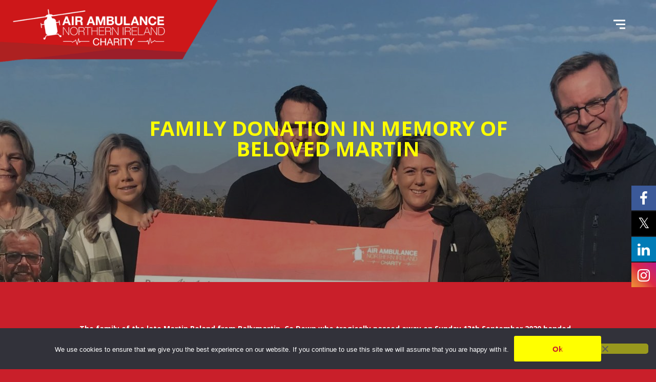

--- FILE ---
content_type: text/html; charset=UTF-8
request_url: https://airambulanceni.org/family-donation-in-memory-of-beloved-martin/
body_size: 18726
content:
<!DOCTYPE html>
<html lang="en-GB">
<head>
	<meta charset="UTF-8">

	<link rel="profile" href="https://gmpg.org/xfn/11">
	
			<meta name="HandheldFriendly" content="True">
			<meta name="MobileOptimized" content="320">
			<meta name="viewport" content="width=device-width, height=device-height, initial-scale=1.0, minimum-scale=1.0"/>

					<link rel="apple-touch-icon" href="https://airambulanceni.org/wp-content/uploads/2018/01/Air-Ambuance-Charity-logo-368x100.png">		
		<link rel="shortcut icon" href="https://airambulanceni.org/wp-content/uploads/2017/12/fav-icon.png">		<meta name="theme-color" content="#c91f2a">
			<link rel="pingback" href="https://airambulanceni.org/xmlrpc.php">

	<title>Family Donation in Memory of Beloved Martin &#8211; Air Ambulance NI</title>

			<style>
			.fuse_social_icons_links {
			    display: block;
			}
			.facebook-awesome-social::before {
			    content: "\f09a" !important;
			}
			


			.awesome-social-img img {
			    position: absolute;
			    top: 50%;
			    left: 50%;
			    transform: translate(-50%,-50%);
			}

			.awesome-social-img {
			    position: relative;
			}			
			.icon_wrapper .awesome-social {
			    font-family: 'FuseAwesome' !important;
			}
			#icon_wrapper .fuse_social_icons_links .awesome-social {
			    font-family: "FuseAwesome" !important;
			    ext-rendering: auto !important;
			    -webkit-font-smoothing: antialiased !important;
			    -moz-osx-font-smoothing: grayscale !important;
			}
									
			
				#icon_wrapper{
					position: fixed;
					top: 50%;
					right: 0px;
					z-index: 99999;
				}

			
			.awesome-social

			{

            margin-top:2px;

			color: #fff !important;

			text-align: center !important;

			display: block;

			
			line-height: 51px !important;

			width: 48px !important;

			height: 48px !important;

			font-size: 28px !important;

			


			}

			
			.fuse_social_icons_links

			{

			outline:0 !important;



			}

			.fuse_social_icons_links:hover{

			text-decoration:none !important;

			}

			
			.fb-awesome-social

			{

			background: #3b5998;
			border-color: #3b5998;
			
			}
			.facebook-awesome-social

			{

			background: #3b5998;
			border-color: #3b5998;
						}
			
			.fuseicon-threads.threads-awesome-social.awesome-social::before {
			    content: "\e900";
			    font-family: 'FuseCustomIcons' !important;
			    			}

			.fuseicon-threads.threads-awesome-social.awesome-social {
			    background: #000;
			}


			.tw-awesome-social

			{

			background:#00aced;
			border-color: #00aced;
			
			}
			.twitter-awesome-social

			{

			background:#000;
			border-color: #000;
			
			}
			.rss-awesome-social

			{

			background:#FA9B39;
			border-color: #FA9B39;
			
			}

			.linkedin-awesome-social

			{

			background:#007bb6;
			border-color: #007bb6;
						}

			.youtube-awesome-social

			{

			background:#bb0000;
			border-color: #bb0000;
						}

			.flickr-awesome-social

			{

			background: #ff0084;
			border-color: #ff0084;
						}

			.pinterest-awesome-social

			{

			background:#cb2027;
			border-color: #cb2027;
						}

			.stumbleupon-awesome-social

			{

			background:#f74425 ;
			border-color: #f74425;
						}

			.google-plus-awesome-social

			{

			background:#f74425 ;
			border-color: #f74425;
						}

			.instagram-awesome-social

			{

			    background: -moz-linear-gradient(45deg, #f09433 0%, #e6683c 25%, #dc2743 50%, #cc2366 75%, #bc1888 100%);
			    background: -webkit-linear-gradient(45deg, #f09433 0%,#e6683c 25%,#dc2743 50%,#cc2366 75%,#bc1888 100%);
			    background: linear-gradient(45deg, #f09433 0%,#e6683c 25%,#dc2743 50%,#cc2366 75%,#bc1888 100%);
			    filter: progid:DXImageTransform.Microsoft.gradient( startColorstr='#f09433', endColorstr='#bc1888',GradientType=1 );
			    border-color: #f09433;
					    

			}

			.tumblr-awesome-social

			{

			background: #32506d ;
			border-color: #32506d;
						}

			.vine-awesome-social

			{

			background: #00bf8f ;
			border-color: #00bf8f;
						}

            .vk-awesome-social {



            background: #45668e ;
            border-color: #45668e;
            
            }

            .soundcloud-awesome-social

                {

            background: #ff3300 ;
            border-color: #ff3300;
            
                }

                .reddit-awesome-social{



            background: #ff4500 ;
            border-color: #ff4500;

                            }

                .stack-awesome-social{



            background: #fe7a15 ;
            border-color: #fe7a15;
            
                }

                .behance-awesome-social{

            background: #1769ff ;
            border-color: #1769ff;
            
                }

                .github-awesome-social{

            background: #999999 ;
            border-color: #999999;
            


                }

                .envelope-awesome-social{

                  background: #ccc ;
 				  border-color: #ccc;                 
 				                  }

/*  Mobile */









             




			</style>

<meta name='robots' content='max-image-preview:large' />
	<style>img:is([sizes="auto" i], [sizes^="auto," i]) { contain-intrinsic-size: 3000px 1500px }</style>
	<link rel='dns-prefetch' href='//www.googletagmanager.com' />
<link rel='dns-prefetch' href='//fonts.googleapis.com' />
<link rel="alternate" type="application/rss+xml" title="Air Ambulance NI &raquo; Feed" href="https://airambulanceni.org/feed/" />
<link rel="alternate" type="application/rss+xml" title="Air Ambulance NI &raquo; Comments Feed" href="https://airambulanceni.org/comments/feed/" />
<script type="text/javascript">
/* <![CDATA[ */
window._wpemojiSettings = {"baseUrl":"https:\/\/s.w.org\/images\/core\/emoji\/16.0.1\/72x72\/","ext":".png","svgUrl":"https:\/\/s.w.org\/images\/core\/emoji\/16.0.1\/svg\/","svgExt":".svg","source":{"concatemoji":"https:\/\/airambulanceni.org\/wp-includes\/js\/wp-emoji-release.min.js?ver=6.8.3"}};
/*! This file is auto-generated */
!function(s,n){var o,i,e;function c(e){try{var t={supportTests:e,timestamp:(new Date).valueOf()};sessionStorage.setItem(o,JSON.stringify(t))}catch(e){}}function p(e,t,n){e.clearRect(0,0,e.canvas.width,e.canvas.height),e.fillText(t,0,0);var t=new Uint32Array(e.getImageData(0,0,e.canvas.width,e.canvas.height).data),a=(e.clearRect(0,0,e.canvas.width,e.canvas.height),e.fillText(n,0,0),new Uint32Array(e.getImageData(0,0,e.canvas.width,e.canvas.height).data));return t.every(function(e,t){return e===a[t]})}function u(e,t){e.clearRect(0,0,e.canvas.width,e.canvas.height),e.fillText(t,0,0);for(var n=e.getImageData(16,16,1,1),a=0;a<n.data.length;a++)if(0!==n.data[a])return!1;return!0}function f(e,t,n,a){switch(t){case"flag":return n(e,"\ud83c\udff3\ufe0f\u200d\u26a7\ufe0f","\ud83c\udff3\ufe0f\u200b\u26a7\ufe0f")?!1:!n(e,"\ud83c\udde8\ud83c\uddf6","\ud83c\udde8\u200b\ud83c\uddf6")&&!n(e,"\ud83c\udff4\udb40\udc67\udb40\udc62\udb40\udc65\udb40\udc6e\udb40\udc67\udb40\udc7f","\ud83c\udff4\u200b\udb40\udc67\u200b\udb40\udc62\u200b\udb40\udc65\u200b\udb40\udc6e\u200b\udb40\udc67\u200b\udb40\udc7f");case"emoji":return!a(e,"\ud83e\udedf")}return!1}function g(e,t,n,a){var r="undefined"!=typeof WorkerGlobalScope&&self instanceof WorkerGlobalScope?new OffscreenCanvas(300,150):s.createElement("canvas"),o=r.getContext("2d",{willReadFrequently:!0}),i=(o.textBaseline="top",o.font="600 32px Arial",{});return e.forEach(function(e){i[e]=t(o,e,n,a)}),i}function t(e){var t=s.createElement("script");t.src=e,t.defer=!0,s.head.appendChild(t)}"undefined"!=typeof Promise&&(o="wpEmojiSettingsSupports",i=["flag","emoji"],n.supports={everything:!0,everythingExceptFlag:!0},e=new Promise(function(e){s.addEventListener("DOMContentLoaded",e,{once:!0})}),new Promise(function(t){var n=function(){try{var e=JSON.parse(sessionStorage.getItem(o));if("object"==typeof e&&"number"==typeof e.timestamp&&(new Date).valueOf()<e.timestamp+604800&&"object"==typeof e.supportTests)return e.supportTests}catch(e){}return null}();if(!n){if("undefined"!=typeof Worker&&"undefined"!=typeof OffscreenCanvas&&"undefined"!=typeof URL&&URL.createObjectURL&&"undefined"!=typeof Blob)try{var e="postMessage("+g.toString()+"("+[JSON.stringify(i),f.toString(),p.toString(),u.toString()].join(",")+"));",a=new Blob([e],{type:"text/javascript"}),r=new Worker(URL.createObjectURL(a),{name:"wpTestEmojiSupports"});return void(r.onmessage=function(e){c(n=e.data),r.terminate(),t(n)})}catch(e){}c(n=g(i,f,p,u))}t(n)}).then(function(e){for(var t in e)n.supports[t]=e[t],n.supports.everything=n.supports.everything&&n.supports[t],"flag"!==t&&(n.supports.everythingExceptFlag=n.supports.everythingExceptFlag&&n.supports[t]);n.supports.everythingExceptFlag=n.supports.everythingExceptFlag&&!n.supports.flag,n.DOMReady=!1,n.readyCallback=function(){n.DOMReady=!0}}).then(function(){return e}).then(function(){var e;n.supports.everything||(n.readyCallback(),(e=n.source||{}).concatemoji?t(e.concatemoji):e.wpemoji&&e.twemoji&&(t(e.twemoji),t(e.wpemoji)))}))}((window,document),window._wpemojiSettings);
/* ]]> */
</script>
<style id='wp-emoji-styles-inline-css' type='text/css'>

	img.wp-smiley, img.emoji {
		display: inline !important;
		border: none !important;
		box-shadow: none !important;
		height: 1em !important;
		width: 1em !important;
		margin: 0 0.07em !important;
		vertical-align: -0.1em !important;
		background: none !important;
		padding: 0 !important;
	}
</style>
<link rel='stylesheet' id='wp-block-library-css' href='https://airambulanceni.org/wp-includes/css/dist/block-library/style.min.css?ver=6.8.3' type='text/css' media='all' />
<style id='classic-theme-styles-inline-css' type='text/css'>
/*! This file is auto-generated */
.wp-block-button__link{color:#fff;background-color:#32373c;border-radius:9999px;box-shadow:none;text-decoration:none;padding:calc(.667em + 2px) calc(1.333em + 2px);font-size:1.125em}.wp-block-file__button{background:#32373c;color:#fff;text-decoration:none}
</style>
<style id='global-styles-inline-css' type='text/css'>
:root{--wp--preset--aspect-ratio--square: 1;--wp--preset--aspect-ratio--4-3: 4/3;--wp--preset--aspect-ratio--3-4: 3/4;--wp--preset--aspect-ratio--3-2: 3/2;--wp--preset--aspect-ratio--2-3: 2/3;--wp--preset--aspect-ratio--16-9: 16/9;--wp--preset--aspect-ratio--9-16: 9/16;--wp--preset--color--black: #000000;--wp--preset--color--cyan-bluish-gray: #abb8c3;--wp--preset--color--white: #ffffff;--wp--preset--color--pale-pink: #f78da7;--wp--preset--color--vivid-red: #cf2e2e;--wp--preset--color--luminous-vivid-orange: #ff6900;--wp--preset--color--luminous-vivid-amber: #fcb900;--wp--preset--color--light-green-cyan: #7bdcb5;--wp--preset--color--vivid-green-cyan: #00d084;--wp--preset--color--pale-cyan-blue: #8ed1fc;--wp--preset--color--vivid-cyan-blue: #0693e3;--wp--preset--color--vivid-purple: #9b51e0;--wp--preset--gradient--vivid-cyan-blue-to-vivid-purple: linear-gradient(135deg,rgba(6,147,227,1) 0%,rgb(155,81,224) 100%);--wp--preset--gradient--light-green-cyan-to-vivid-green-cyan: linear-gradient(135deg,rgb(122,220,180) 0%,rgb(0,208,130) 100%);--wp--preset--gradient--luminous-vivid-amber-to-luminous-vivid-orange: linear-gradient(135deg,rgba(252,185,0,1) 0%,rgba(255,105,0,1) 100%);--wp--preset--gradient--luminous-vivid-orange-to-vivid-red: linear-gradient(135deg,rgba(255,105,0,1) 0%,rgb(207,46,46) 100%);--wp--preset--gradient--very-light-gray-to-cyan-bluish-gray: linear-gradient(135deg,rgb(238,238,238) 0%,rgb(169,184,195) 100%);--wp--preset--gradient--cool-to-warm-spectrum: linear-gradient(135deg,rgb(74,234,220) 0%,rgb(151,120,209) 20%,rgb(207,42,186) 40%,rgb(238,44,130) 60%,rgb(251,105,98) 80%,rgb(254,248,76) 100%);--wp--preset--gradient--blush-light-purple: linear-gradient(135deg,rgb(255,206,236) 0%,rgb(152,150,240) 100%);--wp--preset--gradient--blush-bordeaux: linear-gradient(135deg,rgb(254,205,165) 0%,rgb(254,45,45) 50%,rgb(107,0,62) 100%);--wp--preset--gradient--luminous-dusk: linear-gradient(135deg,rgb(255,203,112) 0%,rgb(199,81,192) 50%,rgb(65,88,208) 100%);--wp--preset--gradient--pale-ocean: linear-gradient(135deg,rgb(255,245,203) 0%,rgb(182,227,212) 50%,rgb(51,167,181) 100%);--wp--preset--gradient--electric-grass: linear-gradient(135deg,rgb(202,248,128) 0%,rgb(113,206,126) 100%);--wp--preset--gradient--midnight: linear-gradient(135deg,rgb(2,3,129) 0%,rgb(40,116,252) 100%);--wp--preset--font-size--small: 13px;--wp--preset--font-size--medium: 20px;--wp--preset--font-size--large: 36px;--wp--preset--font-size--x-large: 42px;--wp--preset--spacing--20: 0.44rem;--wp--preset--spacing--30: 0.67rem;--wp--preset--spacing--40: 1rem;--wp--preset--spacing--50: 1.5rem;--wp--preset--spacing--60: 2.25rem;--wp--preset--spacing--70: 3.38rem;--wp--preset--spacing--80: 5.06rem;--wp--preset--shadow--natural: 6px 6px 9px rgba(0, 0, 0, 0.2);--wp--preset--shadow--deep: 12px 12px 50px rgba(0, 0, 0, 0.4);--wp--preset--shadow--sharp: 6px 6px 0px rgba(0, 0, 0, 0.2);--wp--preset--shadow--outlined: 6px 6px 0px -3px rgba(255, 255, 255, 1), 6px 6px rgba(0, 0, 0, 1);--wp--preset--shadow--crisp: 6px 6px 0px rgba(0, 0, 0, 1);}:where(.is-layout-flex){gap: 0.5em;}:where(.is-layout-grid){gap: 0.5em;}body .is-layout-flex{display: flex;}.is-layout-flex{flex-wrap: wrap;align-items: center;}.is-layout-flex > :is(*, div){margin: 0;}body .is-layout-grid{display: grid;}.is-layout-grid > :is(*, div){margin: 0;}:where(.wp-block-columns.is-layout-flex){gap: 2em;}:where(.wp-block-columns.is-layout-grid){gap: 2em;}:where(.wp-block-post-template.is-layout-flex){gap: 1.25em;}:where(.wp-block-post-template.is-layout-grid){gap: 1.25em;}.has-black-color{color: var(--wp--preset--color--black) !important;}.has-cyan-bluish-gray-color{color: var(--wp--preset--color--cyan-bluish-gray) !important;}.has-white-color{color: var(--wp--preset--color--white) !important;}.has-pale-pink-color{color: var(--wp--preset--color--pale-pink) !important;}.has-vivid-red-color{color: var(--wp--preset--color--vivid-red) !important;}.has-luminous-vivid-orange-color{color: var(--wp--preset--color--luminous-vivid-orange) !important;}.has-luminous-vivid-amber-color{color: var(--wp--preset--color--luminous-vivid-amber) !important;}.has-light-green-cyan-color{color: var(--wp--preset--color--light-green-cyan) !important;}.has-vivid-green-cyan-color{color: var(--wp--preset--color--vivid-green-cyan) !important;}.has-pale-cyan-blue-color{color: var(--wp--preset--color--pale-cyan-blue) !important;}.has-vivid-cyan-blue-color{color: var(--wp--preset--color--vivid-cyan-blue) !important;}.has-vivid-purple-color{color: var(--wp--preset--color--vivid-purple) !important;}.has-black-background-color{background-color: var(--wp--preset--color--black) !important;}.has-cyan-bluish-gray-background-color{background-color: var(--wp--preset--color--cyan-bluish-gray) !important;}.has-white-background-color{background-color: var(--wp--preset--color--white) !important;}.has-pale-pink-background-color{background-color: var(--wp--preset--color--pale-pink) !important;}.has-vivid-red-background-color{background-color: var(--wp--preset--color--vivid-red) !important;}.has-luminous-vivid-orange-background-color{background-color: var(--wp--preset--color--luminous-vivid-orange) !important;}.has-luminous-vivid-amber-background-color{background-color: var(--wp--preset--color--luminous-vivid-amber) !important;}.has-light-green-cyan-background-color{background-color: var(--wp--preset--color--light-green-cyan) !important;}.has-vivid-green-cyan-background-color{background-color: var(--wp--preset--color--vivid-green-cyan) !important;}.has-pale-cyan-blue-background-color{background-color: var(--wp--preset--color--pale-cyan-blue) !important;}.has-vivid-cyan-blue-background-color{background-color: var(--wp--preset--color--vivid-cyan-blue) !important;}.has-vivid-purple-background-color{background-color: var(--wp--preset--color--vivid-purple) !important;}.has-black-border-color{border-color: var(--wp--preset--color--black) !important;}.has-cyan-bluish-gray-border-color{border-color: var(--wp--preset--color--cyan-bluish-gray) !important;}.has-white-border-color{border-color: var(--wp--preset--color--white) !important;}.has-pale-pink-border-color{border-color: var(--wp--preset--color--pale-pink) !important;}.has-vivid-red-border-color{border-color: var(--wp--preset--color--vivid-red) !important;}.has-luminous-vivid-orange-border-color{border-color: var(--wp--preset--color--luminous-vivid-orange) !important;}.has-luminous-vivid-amber-border-color{border-color: var(--wp--preset--color--luminous-vivid-amber) !important;}.has-light-green-cyan-border-color{border-color: var(--wp--preset--color--light-green-cyan) !important;}.has-vivid-green-cyan-border-color{border-color: var(--wp--preset--color--vivid-green-cyan) !important;}.has-pale-cyan-blue-border-color{border-color: var(--wp--preset--color--pale-cyan-blue) !important;}.has-vivid-cyan-blue-border-color{border-color: var(--wp--preset--color--vivid-cyan-blue) !important;}.has-vivid-purple-border-color{border-color: var(--wp--preset--color--vivid-purple) !important;}.has-vivid-cyan-blue-to-vivid-purple-gradient-background{background: var(--wp--preset--gradient--vivid-cyan-blue-to-vivid-purple) !important;}.has-light-green-cyan-to-vivid-green-cyan-gradient-background{background: var(--wp--preset--gradient--light-green-cyan-to-vivid-green-cyan) !important;}.has-luminous-vivid-amber-to-luminous-vivid-orange-gradient-background{background: var(--wp--preset--gradient--luminous-vivid-amber-to-luminous-vivid-orange) !important;}.has-luminous-vivid-orange-to-vivid-red-gradient-background{background: var(--wp--preset--gradient--luminous-vivid-orange-to-vivid-red) !important;}.has-very-light-gray-to-cyan-bluish-gray-gradient-background{background: var(--wp--preset--gradient--very-light-gray-to-cyan-bluish-gray) !important;}.has-cool-to-warm-spectrum-gradient-background{background: var(--wp--preset--gradient--cool-to-warm-spectrum) !important;}.has-blush-light-purple-gradient-background{background: var(--wp--preset--gradient--blush-light-purple) !important;}.has-blush-bordeaux-gradient-background{background: var(--wp--preset--gradient--blush-bordeaux) !important;}.has-luminous-dusk-gradient-background{background: var(--wp--preset--gradient--luminous-dusk) !important;}.has-pale-ocean-gradient-background{background: var(--wp--preset--gradient--pale-ocean) !important;}.has-electric-grass-gradient-background{background: var(--wp--preset--gradient--electric-grass) !important;}.has-midnight-gradient-background{background: var(--wp--preset--gradient--midnight) !important;}.has-small-font-size{font-size: var(--wp--preset--font-size--small) !important;}.has-medium-font-size{font-size: var(--wp--preset--font-size--medium) !important;}.has-large-font-size{font-size: var(--wp--preset--font-size--large) !important;}.has-x-large-font-size{font-size: var(--wp--preset--font-size--x-large) !important;}
:where(.wp-block-post-template.is-layout-flex){gap: 1.25em;}:where(.wp-block-post-template.is-layout-grid){gap: 1.25em;}
:where(.wp-block-columns.is-layout-flex){gap: 2em;}:where(.wp-block-columns.is-layout-grid){gap: 2em;}
:root :where(.wp-block-pullquote){font-size: 1.5em;line-height: 1.6;}
</style>
<link rel='stylesheet' id='cookie-notice-front-css' href='https://airambulanceni.org/wp-content/plugins/cookie-notice/css/front.min.css?ver=2.5.11' type='text/css' media='all' />
<link rel='stylesheet' id='redux-extendify-styles-css' href='https://airambulanceni.org/wp-content/plugins/fuse-social-floating-sidebar/framework/redux-core/assets/css/extendify-utilities.css?ver=4.4.0' type='text/css' media='all' />
<link rel='stylesheet' id='fuse-awesome-css' href='https://airambulanceni.org/wp-content/plugins/fuse-social-floating-sidebar/inc/font-awesome/css/font-awesome.min.css?ver=5.4.12' type='text/css' media='all' />
<style id='woocommerce-inline-inline-css' type='text/css'>
.woocommerce form .form-row .required { visibility: visible; }
</style>
<link rel='stylesheet' id='wpforms-form-locker-frontend-css' href='https://airambulanceni.org/wp-content/plugins/wpforms-form-locker/assets/css/frontend.min.css?ver=2.8.0' type='text/css' media='all' />
<link rel='stylesheet' id='brands-styles-css' href='https://airambulanceni.org/wp-content/plugins/woocommerce/assets/css/brands.css?ver=10.0.5' type='text/css' media='all' />
<link rel='stylesheet' id='composer-fonts-css' href='https://airambulanceni.org/wp-content/themes/composer/_css/pix-icons.css?ver=3.5.4' type='text/css' media='all' />
<link rel='stylesheet' id='bootstrap-css' href='https://airambulanceni.org/wp-content/themes/composer/_css/bootstrap.min.css?ver=3.1.1' type='text/css' media='all' />
<link rel='stylesheet' id='composer-animate-stylesheet-css' href='https://airambulanceni.org/wp-content/themes/composer/_css/animate.min.css?ver=3.5.4' type='text/css' media='all' />
<link rel='stylesheet' id='composer-stylesheet-css' href='https://airambulanceni.org/wp-content/themes/composer/_css/main.css?ver=3.5.4' type='text/css' media='all' />
<link rel='stylesheet' id='bbpress-css' href='https://airambulanceni.org/wp-content/themes/composer/_css/bbpress.css?ver=1.0' type='text/css' media='all' />
<link rel='stylesheet' id='composer-plugins-stylesheet-css' href='https://airambulanceni.org/wp-content/themes/composer/_css/plugins.css?ver=3.5.4' type='text/css' media='all' />
<link rel='stylesheet' id='composer-woo-stylesheet-css' href='https://airambulanceni.org/wp-content/themes/composer/_css/woo.css?ver=3.5.4' type='text/css' media='all' />
<link rel='stylesheet' id='composer-responsive-stylesheet-css' href='https://airambulanceni.org/wp-content/themes/composer/_css/responsive.css?ver=3.5.4' type='text/css' media='all' />
<style id='composer-responsive-stylesheet-inline-css' type='text/css'>
#sub-header, .composer-header-dark #sub-header {
            
        }
        #sub-header .sub-banner-title, .banner-header .sub-banner-title, .breadcrumb li a, .breadcrumb li span, #sub-header .current {
            
        }
        #sub-header .pattern {
            
        }
        body, #wrapper {
            background-color:#c91f2a;
        }
        #wrapper {
            background-color:#c91f2a !important;
        }
</style>
<link rel='stylesheet' id='chld_thm_cfg_parent-css' href='https://airambulanceni.org/wp-content/themes/composer/style.css?ver=6.8.3' type='text/css' media='all' />
<link rel='stylesheet' id='chld_thm_cfg_separate-css' href='https://airambulanceni.org/wp-content/themes/composer-child/ctc-style.css?ver=6.8.3' type='text/css' media='all' />
<link rel='stylesheet' id='composer-custom-css-css' href='https://airambulanceni.org/wp-content/uploads/composer-child/custom.css?ver=1768761019' type='text/css' media='all' />
<link rel='stylesheet' id='pix_theme_fonts-css' href='//fonts.googleapis.com/css?family=Open+Sans%3A300%2C400%2C400italic%2C700%2C700italic%7COpen+Sans%3A300%2C400%2C500%2C600%2C700%7COpen+Sans%3A700%7COpen+Sans%3A700%7COpen+Sans%3A700%7COpen+Sans%3A700%7COpen+Sans%3A700%7COpen+Sans%3A700%7COpen+Sans%3A300%7COpen+Sans%3Aregular%7COpen+Sans%3Aregular%7COpen+Sans%3Aregular%7COpen+Sans%3A700%7COpen+Sans%3A700%7COpen+Sans%3A700%7COpen+Sans%3A700%7COpen+Sans%3A700%7COpen+Sans%3A700%7COpen+Sans%3Aregular%7COpen+Sans%3Aregular%7COpen+Sans%3Aregular%7COpen+Sans%3Aregular%7COpen+Sans%3Aregular%7COpen+Sans%3A700%7COpen+Sans%3Aregular%7COpen+Sans%3Aregular%7COpen+Sans%3Aregular%7COpen+Sans%3A700%26subset%3Dlatin&#038;ver=1.0.0' type='text/css' media='all' />
<link rel='stylesheet' id='wp_mailjet_form_builder_widget-widget-front-styles-css' href='https://airambulanceni.org/wp-content/plugins/mailjet-for-wordpress/src/widgetformbuilder/css/front-widget.css?ver=6.1.6' type='text/css' media='all' />
<link rel='stylesheet' id='bsf-Defaults-css' href='https://airambulanceni.org/wp-content/uploads/smile_fonts/Defaults/Defaults.css?ver=3.21.1' type='text/css' media='all' />
<link rel='stylesheet' id='bsf-icomoon-css' href='https://airambulanceni.org/wp-content/uploads/smile_fonts/icomoon/icomoon.css?ver=3.21.1' type='text/css' media='all' />
<script type="text/javascript" id="cookie-notice-front-js-before">
/* <![CDATA[ */
var cnArgs = {"ajaxUrl":"https:\/\/airambulanceni.org\/wp-admin\/admin-ajax.php","nonce":"94ad059bea","hideEffect":"fade","position":"bottom","onScroll":false,"onScrollOffset":100,"onClick":true,"cookieName":"cookie_notice_accepted","cookieTime":2592000,"cookieTimeRejected":2592000,"globalCookie":false,"redirection":false,"cache":false,"revokeCookies":false,"revokeCookiesOpt":"automatic"};
/* ]]> */
</script>
<script type="text/javascript" src="https://airambulanceni.org/wp-content/plugins/cookie-notice/js/front.min.js?ver=2.5.11" id="cookie-notice-front-js"></script>
<script type="text/javascript" src="https://airambulanceni.org/wp-includes/js/jquery/jquery.min.js?ver=3.7.1" id="jquery-core-js"></script>
<script type="text/javascript" src="https://airambulanceni.org/wp-includes/js/jquery/jquery-migrate.min.js?ver=3.4.1" id="jquery-migrate-js"></script>
<script type="text/javascript" id="fuse-social-script-js-extra">
/* <![CDATA[ */
var fuse_social = {"ajax_url":"https:\/\/airambulanceni.org\/wp-admin\/admin-ajax.php"};
/* ]]> */
</script>
<script type="text/javascript" src="https://airambulanceni.org/wp-content/plugins/fuse-social-floating-sidebar/inc/js/fuse_script.js?ver=1447568030" id="fuse-social-script-js"></script>
<script type="text/javascript" id="print-invoices-packing-slip-labels-for-woocommerce_public-js-extra">
/* <![CDATA[ */
var wf_pklist_params_public = {"show_document_preview":"No","document_access_type":"logged_in","is_user_logged_in":"","msgs":{"invoice_number_prompt_free_order":"\u2018Generate invoice for free orders\u2019 is disabled in Invoice settings > Advanced. You are attempting to generate invoice for this free order. Proceed?","creditnote_number_prompt":"Refund in this order seems not having credit number yet. Do you want to manually generate one ?","invoice_number_prompt_no_from_addr":"Please fill the `from address` in the plugin's general settings.","invoice_title_prompt":"Invoice","invoice_number_prompt":"number has not been generated yet. Do you want to manually generate one ?","pop_dont_show_again":false,"request_error":"Request error.","error_loading_data":"Error loading data.","min_value_error":"minimum value should be","generating_document_text":"Generating document...","new_tab_open_error":"Failed to open new tab. Please check your browser settings."}};
/* ]]> */
</script>
<script type="text/javascript" src="https://airambulanceni.org/wp-content/plugins/print-invoices-packing-slip-labels-for-woocommerce/public/js/wf-woocommerce-packing-list-public.js?ver=4.8.0" id="print-invoices-packing-slip-labels-for-woocommerce_public-js"></script>
<script type="text/javascript" src="https://airambulanceni.org/wp-content/plugins/revslider/public/assets/js/rbtools.min.js?ver=6.5.18" async id="tp-tools-js"></script>
<script type="text/javascript" src="https://airambulanceni.org/wp-content/plugins/revslider/public/assets/js/rs6.min.js?ver=6.5.22" async id="revmin-js"></script>
<script type="text/javascript" src="https://airambulanceni.org/wp-content/plugins/woocommerce-fixed-quantity/assets/js/woofix.js?ver=6.8.3" id="woofix_public_js-js"></script>
<script type="text/javascript" src="https://airambulanceni.org/wp-content/plugins/woocommerce/assets/js/jquery-blockui/jquery.blockUI.min.js?ver=2.7.0-wc.10.0.5" id="jquery-blockui-js" data-wp-strategy="defer"></script>
<script type="text/javascript" id="wc-add-to-cart-js-extra">
/* <![CDATA[ */
var wc_add_to_cart_params = {"ajax_url":"\/wp-admin\/admin-ajax.php","wc_ajax_url":"\/?wc-ajax=%%endpoint%%","i18n_view_cart":"View basket","cart_url":"https:\/\/airambulanceni.org\/basket\/","is_cart":"","cart_redirect_after_add":"yes"};
/* ]]> */
</script>
<script type="text/javascript" src="https://airambulanceni.org/wp-content/plugins/woocommerce/assets/js/frontend/add-to-cart.min.js?ver=10.0.5" id="wc-add-to-cart-js" data-wp-strategy="defer"></script>
<script type="text/javascript" src="https://airambulanceni.org/wp-content/plugins/woocommerce/assets/js/js-cookie/js.cookie.min.js?ver=2.1.4-wc.10.0.5" id="js-cookie-js" data-wp-strategy="defer"></script>
<script type="text/javascript" src="https://airambulanceni.org/wp-content/plugins/js_composer/assets/js/vendors/woocommerce-add-to-cart.js?ver=6.9.0" id="vc_woocommerce-add-to-cart-js-js"></script>
<script type="text/javascript" src="https://airambulanceni.org/wp-content/themes/composer/_js/libs/modernizr.custom.min.js?ver=2.5.3" id="modernizr-js"></script>

<!-- Google tag (gtag.js) snippet added by Site Kit -->
<!-- Google Analytics snippet added by Site Kit -->
<script type="text/javascript" src="https://www.googletagmanager.com/gtag/js?id=GT-WVJV534" id="google_gtagjs-js" async></script>
<script type="text/javascript" id="google_gtagjs-js-after">
/* <![CDATA[ */
window.dataLayer = window.dataLayer || [];function gtag(){dataLayer.push(arguments);}
gtag("set","linker",{"domains":["airambulanceni.org"]});
gtag("js", new Date());
gtag("set", "developer_id.dZTNiMT", true);
gtag("config", "GT-WVJV534", {"googlesitekit_post_type":"post"});
 window._googlesitekit = window._googlesitekit || {}; window._googlesitekit.throttledEvents = []; window._googlesitekit.gtagEvent = (name, data) => { var key = JSON.stringify( { name, data } ); if ( !! window._googlesitekit.throttledEvents[ key ] ) { return; } window._googlesitekit.throttledEvents[ key ] = true; setTimeout( () => { delete window._googlesitekit.throttledEvents[ key ]; }, 5 ); gtag( "event", name, { ...data, event_source: "site-kit" } ); }; 
/* ]]> */
</script>
<link rel="https://api.w.org/" href="https://airambulanceni.org/wp-json/" /><link rel="alternate" title="JSON" type="application/json" href="https://airambulanceni.org/wp-json/wp/v2/posts/6820" /><link rel="EditURI" type="application/rsd+xml" title="RSD" href="https://airambulanceni.org/xmlrpc.php?rsd" />
<meta name="generator" content="WordPress 6.8.3" />
<meta name="generator" content="WooCommerce 10.0.5" />
<link rel="canonical" href="https://airambulanceni.org/family-donation-in-memory-of-beloved-martin/" />
<link rel='shortlink' href='https://airambulanceni.org/?p=6820' />
<link rel="alternate" title="oEmbed (JSON)" type="application/json+oembed" href="https://airambulanceni.org/wp-json/oembed/1.0/embed?url=https%3A%2F%2Fairambulanceni.org%2Ffamily-donation-in-memory-of-beloved-martin%2F" />
<link rel="alternate" title="oEmbed (XML)" type="text/xml+oembed" href="https://airambulanceni.org/wp-json/oembed/1.0/embed?url=https%3A%2F%2Fairambulanceni.org%2Ffamily-donation-in-memory-of-beloved-martin%2F&#038;format=xml" />
<meta name="generator" content="Redux 4.4.0" /><meta name="generator" content="Site Kit by Google 1.170.0" /><!-- Global site tag (gtag.js) - Google Ads: 342255725 --> 
<script async src="https://www.googletagmanager.com/gtag/js?id=AW-342255725"></script> 
<script> window.dataLayer = window.dataLayer || []; function gtag(){dataLayer.push(arguments);} gtag('js', new Date()); gtag('config', 'AW-342255725'); </script> <style> .ppw-ppf-input-container { background-color: !important; padding: 50px!important; border-radius: px!important; } .ppw-ppf-input-container div.ppw-ppf-headline { font-size: px!important; font-weight: !important; color: !important; } .ppw-ppf-input-container div.ppw-ppf-desc { font-size: px!important; font-weight: !important; color: !important; } .ppw-ppf-input-container label.ppw-pwd-label { font-size: px!important; font-weight: !important; color: !important; } div.ppwp-wrong-pw-error { font-size: px!important; font-weight: !important; color: #dc3232!important; background: !important; } .ppw-ppf-input-container input[type='submit'] { color: !important; background: !important; } .ppw-ppf-input-container input[type='submit']:hover { color: !important; background: !important; } .ppw-ppf-desc-below { font-size: px!important; font-weight: !important; color: !important; } </style>  <style> .ppw-form { background-color: !important; padding: px!important; border-radius: px!important; } .ppw-headline.ppw-pcp-pf-headline { font-size: px!important; font-weight: !important; color: !important; } .ppw-description.ppw-pcp-pf-desc { font-size: px!important; font-weight: !important; color: !important; } .ppw-pcp-pf-desc-above-btn { display: block; } .ppw-pcp-pf-desc-below-form { font-size: px!important; font-weight: !important; color: !important; } .ppw-input label.ppw-pcp-password-label { font-size: px!important; font-weight: !important; color: !important; } .ppw-form input[type='submit'] { color: !important; background: !important; } .ppw-form input[type='submit']:hover { color: !important; background: !important; } div.ppw-error.ppw-pcp-pf-error-msg { font-size: px!important; font-weight: !important; color: #dc3232!important; background: !important; } </style> 	<noscript><style>.woocommerce-product-gallery{ opacity: 1 !important; }</style></noscript>
	<meta name="generator" content="Powered by WPBakery Page Builder - drag and drop page builder for WordPress."/>
<meta name="generator" content="Powered by Slider Revolution 6.5.22 - responsive, Mobile-Friendly Slider Plugin for WordPress with comfortable drag and drop interface." />
<script>function setREVStartSize(e){
			//window.requestAnimationFrame(function() {
				window.RSIW = window.RSIW===undefined ? window.innerWidth : window.RSIW;
				window.RSIH = window.RSIH===undefined ? window.innerHeight : window.RSIH;
				try {
					var pw = document.getElementById(e.c).parentNode.offsetWidth,
						newh;
					pw = pw===0 || isNaN(pw) || (e.l=="fullwidth" || e.layout=="fullwidth") ? window.RSIW : pw;
					e.tabw = e.tabw===undefined ? 0 : parseInt(e.tabw);
					e.thumbw = e.thumbw===undefined ? 0 : parseInt(e.thumbw);
					e.tabh = e.tabh===undefined ? 0 : parseInt(e.tabh);
					e.thumbh = e.thumbh===undefined ? 0 : parseInt(e.thumbh);
					e.tabhide = e.tabhide===undefined ? 0 : parseInt(e.tabhide);
					e.thumbhide = e.thumbhide===undefined ? 0 : parseInt(e.thumbhide);
					e.mh = e.mh===undefined || e.mh=="" || e.mh==="auto" ? 0 : parseInt(e.mh,0);
					if(e.layout==="fullscreen" || e.l==="fullscreen")
						newh = Math.max(e.mh,window.RSIH);
					else{
						e.gw = Array.isArray(e.gw) ? e.gw : [e.gw];
						for (var i in e.rl) if (e.gw[i]===undefined || e.gw[i]===0) e.gw[i] = e.gw[i-1];
						e.gh = e.el===undefined || e.el==="" || (Array.isArray(e.el) && e.el.length==0)? e.gh : e.el;
						e.gh = Array.isArray(e.gh) ? e.gh : [e.gh];
						for (var i in e.rl) if (e.gh[i]===undefined || e.gh[i]===0) e.gh[i] = e.gh[i-1];
											
						var nl = new Array(e.rl.length),
							ix = 0,
							sl;
						e.tabw = e.tabhide>=pw ? 0 : e.tabw;
						e.thumbw = e.thumbhide>=pw ? 0 : e.thumbw;
						e.tabh = e.tabhide>=pw ? 0 : e.tabh;
						e.thumbh = e.thumbhide>=pw ? 0 : e.thumbh;
						for (var i in e.rl) nl[i] = e.rl[i]<window.RSIW ? 0 : e.rl[i];
						sl = nl[0];
						for (var i in nl) if (sl>nl[i] && nl[i]>0) { sl = nl[i]; ix=i;}
						var m = pw>(e.gw[ix]+e.tabw+e.thumbw) ? 1 : (pw-(e.tabw+e.thumbw)) / (e.gw[ix]);
						newh =  (e.gh[ix] * m) + (e.tabh + e.thumbh);
					}
					var el = document.getElementById(e.c);
					if (el!==null && el) el.style.height = newh+"px";
					el = document.getElementById(e.c+"_wrapper");
					if (el!==null && el) {
						el.style.height = newh+"px";
						el.style.display = "block";
					}
				} catch(e){
					console.log("Failure at Presize of Slider:" + e)
				}
			//});
		  };</script>
		<style type="text/css" id="wp-custom-css">
			/*STYLES IN Child theme folder ctc-style.css */
.timeline-wrapper .timeline-block{
	background-color:#c91f2a;
}		</style>
		<noscript><style> .wpb_animate_when_almost_visible { opacity: 1; }</style></noscript><style id="yellow-pencil">
/*
	The following CSS codes are created by the YellowPencil plugin.
	https://yellowpencil.waspthemes.com/
*/
#wp-admin-bar-yp-edit-it a{height:auto;}.mobile-logo-yes .dark-logo{top:0px;left:-39px;position:relative;}#menu-main-menu > .menu-item > .external{font-size:14px;padding-right:5px;font-weight:700;}#inner-header .main-nav #menu-main-menu .menu-item:nth-child(8) .external{font-size:14px !important;padding-right:15px !important;}#inner-header .main-nav #menu-main-menu .menu-item:nth-child(10) .external{background-color:#ffff00 !important;padding-right:15px !important;font-size:20px !important;color:#cc3333 !important;}#menu-main-menu .menu-item:nth-child(10) .external:nth-child(1){font-weight:700;text-transform:uppercase;text-align:center;}.vc_single_image-wrapper img{display:inline-block;max-width:102.1%;width:102.1%;}.vc_custom_1519827183421 p{line-height:22px;}#wpforms-1139-field_11-container .wpforms-field-description{font-size:14px;line-height:22px;}#wpforms-1139-field_11 li label{font-size:14px;line-height:22px;}#wpforms-1139-field_13 li{line-height:22px;}.sku_wrapper span{color:#ffff00 !important;}.posted_in a{color:#ffff00 !important;line-height:22px;}.posted_in a:hover{color:#ffffff !important;}.woocommerce .checkout_coupon{margin-top:150px;}.woocommerce-info .showcoupon{color:#ffff00;}.woocommerce-info .showcoupon:hover{color:#ffffff;}.container #inner-header #logo .mobile-logo-yes .dark-logo{width:304px !important;}.vc_custom_1526383633423 a{padding-bottom:11px !important;padding-left:0px !important;}.vc_custom_1520345366587 div .vc_custom_1526383633423{margin-left:32px;}#menu-main-menu .external font{color:#fff;}
</style></head>


	<body data-rsssl=1 class="wp-singular post-template-default single single-post postid-6820 single-format-standard wp-theme-composer wp-child-theme-composer-child theme-composer cookies-not-set non-logged-in woocommerce-no-js group-blog composer-wide composer-trans-header-enabled full-header wpb-js-composer js-comp-ver-6.9.0 vc_responsive">
		
		
		<div class="mobile-menu-nav  menu-dark "><div class="mobile-menu-inner"></div></div>
		
		<div id="content-pusher">

		<p id="back-top" class=" hide-on-mobile"><a href="#top"><span class="pixicon-arrow-angle-up"></span></a></p><div class="transparent-header opacity-0">				<div class="header-wrap none">

					<div class="header-con sticky-light  menu-header-2 menu-dark ">

						
<header class="header">

	<div class="container">

		<div id="inner-header" class="wrap clearfix">

			<div id="logo" class="sticky-logo-yes"><a href="https://airambulanceni.org/" class="mobile-logo-yes" rel="home" itemprop="url"><img src="https://airambulanceni.org/wp-content/uploads/2018/01/Air-Ambuance-Charity-logo-368x100-1.png" data-rjs="https://airambulanceni.org/wp-content/uploads/2018/01/Air-Ambuance-Charity-logo-368x100.png" alt="Air Ambulance NI" class="dark-logo"><img src="https://airambulanceni.org/wp-content/uploads/2018/01/Air-Ambuance-Charity-logo-368x100.png" data-rjs="https://airambulanceni.org/wp-content/uploads/2018/01/Air-Ambuance-Charity-logo-368x100.png" alt="Air Ambulance NI" class="light-logo"><img src="https://airambulanceni.org/wp-content/uploads/2018/01/Air-Ambuance-Charity-logo-368x100.png" data-rjs="https://airambulanceni.org/wp-content/uploads/2018/01/Air-Ambuance-Charity-logo-368x100.png" alt="Air Ambulance NI" class="sticky-logo"><img src="https://airambulanceni.org/wp-content/uploads/2018/01/Air-Ambuance-Charity-logo-368x100.png" alt="Air Ambulance NI" class="mobile-res-logo"></a></div>
						<div class="pix-menu">
				<div class="pix-menu-trigger">
					<span class="mobile-menu">Menu</span>
				</div>
			</div>
			
						
			<div class="widget-right">
			
				<div class="header-elem"><div class="pix-cart"><div class="cart-trigger"><div class="pix-cart-contents-con"><a class="pix-cart-contents" href="https://airambulanceni.org/basket/" title="View your shopping cart"><span class="pixicon-handbag pix-cart-icon"></span><span class="pix-item-icon">0</span></a></div><div class="woo-cart-dropdown"><div class="woo-cart-content">

	<p class="woocommerce-mini-cart__empty-message">No products in the basket.</p>


</div></div></div></div></div><div class="header-elem"><div class="search-btn"><i class="pix-icon pixicon-elegant-search"></i><form method="get" class="topSearchForm" action="https://airambulanceni.org/" ><input type="text" value="" name="s" class="textfield" placeholder="Search" autocomplete="off"></form></div></div>			</div>
			
			<nav class="main-nav">
				<ul id="menu-main-menu" class="menu clearfix"><li id="menu-item-587" class="menu-item menu-item-type-post_type menu-item-object-page menu-item-has-children menu-item-587 pix-submenu external"><a href="https://airambulanceni.org/about/" data-scroll="true" class="external"><font color="#D2232A">ABOUT</font></a><span class="pix-dropdown-arrow"></span>
<ul class="sub-menu">
	<li id="menu-item-1642" class="menu-item menu-item-type-post_type menu-item-object-page menu-item-1642 external"><a href="https://airambulanceni.org/about/" data-scroll="true" class="external">ABOUT AANI</a><span class="pix-dropdown-arrow"></span></li>
	<li id="menu-item-588" class="menu-item menu-item-type-post_type menu-item-object-page menu-item-588 external"><a href="https://airambulanceni.org/our-people/" data-scroll="true" class="external">OUR PEOPLE</a><span class="pix-dropdown-arrow"></span></li>
	<li id="menu-item-18803" class="menu-item menu-item-type-post_type menu-item-object-page menu-item-18803 external"><a href="https://airambulanceni.org/about/our-supporter-promise/" data-scroll="true" class="external">OUR SUPPORTER PROMISE</a><span class="pix-dropdown-arrow"></span></li>
	<li id="menu-item-1883" class="menu-item menu-item-type-post_type menu-item-object-page menu-item-1883 external"><a href="https://airambulanceni.org/facts-about-aani/" data-scroll="true" class="external">FACTS ABOUT AANI</a><span class="pix-dropdown-arrow"></span></li>
</ul>
</li>
<li id="menu-item-16205" class="menu-item menu-item-type-post_type menu-item-object-page menu-item-has-children menu-item-16205 pix-submenu external"><a href="https://airambulanceni.org/news/" data-scroll="true" class="external">NEWS</a><span class="pix-dropdown-arrow"></span>
<ul class="sub-menu">
	<li id="menu-item-16216" class="menu-item menu-item-type-post_type menu-item-object-page menu-item-16216 external"><a href="https://airambulanceni.org/news/" data-scroll="true" class="external">NEWS</a><span class="pix-dropdown-arrow"></span></li>
	<li id="menu-item-16189" class="menu-item menu-item-type-post_type menu-item-object-page menu-item-16189 external"><a href="https://airambulanceni.org/patient-stories/" data-scroll="true" class="external">PATIENT STORIES</a><span class="pix-dropdown-arrow"></span></li>
</ul>
</li>
<li id="menu-item-5025" class="menu-item menu-item-type-post_type menu-item-object-page menu-item-5025 pix-submenu external"><a href="https://airambulanceni.org/upcoming-events/" data-scroll="true" class="external"><font color="#D2232A">UPCOMING EVENTS</font></a><span class="pix-dropdown-arrow"></span></li>
<li id="menu-item-914" class="menu-item menu-item-type-post_type menu-item-object-page menu-item-has-children menu-item-914 pix-submenu external"><a href="https://airambulanceni.org/club-aani-membership/" data-scroll="true" class="external"><font color="#D2232A">BECOME A MEMBER</font></a><span class="pix-dropdown-arrow"></span>
<ul class="sub-menu">
	<li id="menu-item-626" class="menu-item menu-item-type-post_type menu-item-object-page menu-item-626 external"><a href="https://airambulanceni.org/club-aani-membership/" data-scroll="true" class="external">JOIN CLUB AANI</a><span class="pix-dropdown-arrow"></span></li>
	<li id="menu-item-6384" class="menu-item menu-item-type-post_type menu-item-object-page menu-item-6384 external"><a href="https://airambulanceni.org/junior-club-aani/" data-scroll="true" class="external"><font color="#D2232A">JUNIOR CLUB AANI</font></a><span class="pix-dropdown-arrow"></span></li>
</ul>
</li>
<li id="menu-item-591" class="menu-item menu-item-type-post_type menu-item-object-page menu-item-has-children menu-item-591 pix-submenu external"><a href="https://airambulanceni.org/support-us/" data-scroll="true" class="external"><font color="#D2232A">SUPPORT US</font></a><span class="pix-dropdown-arrow"></span>
<ul class="sub-menu">
	<li id="menu-item-14461" class="menu-item menu-item-type-post_type menu-item-object-page menu-item-14461 external"><a href="https://airambulanceni.org/helimeded/" data-scroll="true" class="external">EDUCATION</a><span class="pix-dropdown-arrow"></span></li>
	<li id="menu-item-10526" class="menu-item menu-item-type-post_type menu-item-object-page menu-item-10526 external"><a href="https://airambulanceni.org/payroll-giving/" data-scroll="true" class="external">PAYROLL GIVING</a><span class="pix-dropdown-arrow"></span></li>
	<li id="menu-item-1105" class="menu-item menu-item-type-post_type menu-item-object-page menu-item-1105 external"><a href="https://airambulanceni.org/support-us/" data-scroll="true" class="external">MAKE A DONATION</a><span class="pix-dropdown-arrow"></span></li>
	<li id="menu-item-5689" class="menu-item menu-item-type-post_type menu-item-object-page menu-item-5689 external"><a href="https://airambulanceni.org/leaving-a-gift-in-your-will/" data-scroll="true" class="external">LEAVING A GIFT IN YOUR WILL</a><span class="pix-dropdown-arrow"></span></li>
	<li id="menu-item-15608" class="menu-item menu-item-type-post_type menu-item-object-page menu-item-15608 external"><a href="https://airambulanceni.org/watch-collection/" data-scroll="true" class="external">WATCH COLLECTION</a><span class="pix-dropdown-arrow"></span></li>
	<li id="menu-item-1696" class="menu-item menu-item-type-post_type menu-item-object-page menu-item-1696 external"><a href="https://airambulanceni.org/ways-to-fundraise/" data-scroll="true" class="external">WAYS TO FUNDRAISE</a><span class="pix-dropdown-arrow"></span></li>
	<li id="menu-item-15651" class="menu-item menu-item-type-post_type menu-item-object-page menu-item-15651 external"><a href="https://airambulanceni.org/recycling-banks/" data-scroll="true" class="external">RECYCLING BANKS</a><span class="pix-dropdown-arrow"></span></li>
	<li id="menu-item-1103" class="menu-item menu-item-type-post_type menu-item-object-page menu-item-1103 external"><a href="https://airambulanceni.org/volunteer/" data-scroll="true" class="external">VOLUNTEER</a><span class="pix-dropdown-arrow"></span></li>
	<li id="menu-item-9713" class="menu-item menu-item-type-post_type menu-item-object-page menu-item-9713 external"><a href="https://airambulanceni.org/fundraisingresources/" data-scroll="true" class="external">FUNDRAISING RESOURCES</a><span class="pix-dropdown-arrow"></span></li>
</ul>
</li>
<li id="menu-item-590" class="menu-item menu-item-type-post_type menu-item-object-page menu-item-590 pix-submenu external"><a href="https://airambulanceni.org/shop/" data-scroll="true" class="external"><font color="#D2232A">SHOP</font></a><span class="pix-dropdown-arrow"></span></li>
<li id="menu-item-592" class="menu-item menu-item-type-post_type menu-item-object-page menu-item-592 pix-submenu external"><a href="https://airambulanceni.org/contact-us/" data-scroll="true" class="external"><font color="#D2232A">CONTACT US</font></a><span class="pix-dropdown-arrow"></span></li>
<li id="menu-item-100" class="nav-donate menu-item menu-item-type-custom menu-item-object-custom menu-item-100 pix-submenu external"><a href="http://178.62.47.86/support-us/" data-scroll="true" class="external"><font color="#D2232A">DONATE</font></a><span class="pix-dropdown-arrow"></span></li>
</ul>			</nav>

		</div>

	</div>

</header>					</div>

				</div>

				</div>
		<div id="main-wrapper" class="clearfix" >
						<div id="wrapper" data-ajaxtransin="fadeInUp" data-ajaxtransout="fadeOutDown" data-preloadtrans="fadeInUp">
<div class="newsection single-blog-style2">

    
    <div class="banner " style="background: url(https://airambulanceni.org/wp-content/uploads/2020/11/Poland-Family-Papers-scaled-e1605012835752-1920x550.jpg); background-repeat: no-repeat; background-size: cover; height: 550px; ">
        
        <div class="single-banner-content">

            <div class="single-banner-center">
                
                <h2 class="title">Family Donation in Memory of Beloved Martin</h2>
            </div> <!-- .single-banner-center -->
            
        </div> <!-- .single-banner-content -->
        
    </div> <!-- .banner -->
	
	<div class="container">

        <div class="single-blog">

    <article id="post-6820" class="post post-container clearfix post-6820 type-post status-publish format-standard has-post-thumbnail hentry category-news">
        
        <div class="entry-content">

            <div class="move-up heading">

                            </div> <!-- .heading -->

            <div class="content-details">
                
                <div class="content">
                    
                    <p><strong>The family of the late Martin Poland from Ballymartin, Co Down who tragically passed away on Sunday 13th September 2020 handed over a donation of £20,000 to local charity Air Ambulance NI in his memory. </strong></p>
<p><span data-contrast="auto">Very soon after Martin passed away, the Poland family decided that they would do something together to support the local charity and raise vital funds.  The donation combines a joint effort from the whole family and includes donations in lieu of flowers that Martins wife, Mary-Louise had decided upon, £1490 from Martin’s niece, Lisa Ireland, who asked for donations in lieu of gifts on her birthday and an incredible £15,664.43p raised by Martin’s nephew, Mark Poland, who organised a virtual half marathon through the Mournes.</span><span data-ccp-props="{&quot;201341983&quot;:0,&quot;335559739&quot;:160,&quot;335559740&quot;:259}"> </span></p>
<p><b><span data-contrast="auto">Speaking on behalf of the family Martin’s nephew, and former Down GAA player, Mark Poland said, </span></b><span data-contrast="auto">“We&#8217;d like to thank the people who donated towards any of the fundraisers, especially in these difficult times. Also, we </span><span data-contrast="auto">want </span><span data-contrast="auto">to thank Air Ambulance NI and whoever was on board</span><span data-contrast="auto"> the aircraft</span><span data-contrast="auto"> that particular day of Martin’s accident for doing all they could to help save Martin’s life.” </span><span data-ccp-props="{&quot;201341983&quot;:0,&quot;335559739&quot;:160,&quot;335559740&quot;:259}"> </span></p>
<p><b><span data-contrast="auto">Colleen Milligan, Air Ambulance NI fundraising manager</span></b><span data-contrast="auto">, said, “I want to personally thank the Poland family for their phenomenal support of Air Ambulance NI.  It is extremely humbling to meet such an inspirational and warm family who have lost someone who obviously meant the world to them and still they thought about supporting Air Ambulance NI.  </span><span data-contrast="auto">Having </span><span data-contrast="auto">met the family </span><span data-contrast="auto">I</span><span data-contrast="auto"> can see why they were given such a huge amount of support from their entire community.  Martin obviously inspired so many and the support his family have given to Air Ambulance is an incredible way to do something in his memory.  We are extremely grateful for this donation which will help so many in their hour of need and want to sincerely thank everyone who donated.” </span><span data-ccp-props="{&quot;201341983&quot;:0,&quot;335559739&quot;:160,&quot;335559740&quot;:259}"> </span></p>
<p><img fetchpriority="high" decoding="async" class="alignright size-full wp-image-6821" src="https://airambulanceni.org/wp-content/uploads/2020/11/Poland-Family-Papers-scaled.jpg" alt="" width="2560" height="1920" /></p>
<p><span class="TextRun SCXW249206646 BCX9" lang="EN-GB" xml:lang="EN-GB" data-contrast="auto"><span class="NormalTextRun SCXW249206646 BCX9">Air Ambulance NI needs to raise £2million each year to maintain this service so public donations are crucial. Fundraising has been severely impacted by Covid19. If you would like to donate, organise an event or could spare some time volunteering, please contact Air Ambulance NI by email at </span></span><a class="Hyperlink SCXW249206646 BCX9" href="mailto:info@airambulanceni.org" target="_blank" rel="noreferrer noopener"><span class="TextRun Underlined SCXW249206646 BCX9" lang="EN-GB" xml:lang="EN-GB" data-contrast="none"><span class="NormalTextRun SCXW249206646 BCX9" data-ccp-charstyle="Hyperlink">info@airambulanceni.org</span></span></a><span class="TextRun SCXW249206646 BCX9" lang="EN-GB" xml:lang="EN-GB" data-contrast="auto"><span class="NormalTextRun SCXW249206646 BCX9"> or call 028 9262 2677. </span></span><span class="EOP SCXW249206646 BCX9" data-ccp-props="{&quot;201341983&quot;:0,&quot;335559739&quot;:160,&quot;335559740&quot;:259}"> </span></p>
	
		<div class="tags style1">
			<div>
							</div>
		</div>

	
                </div> <!-- .content -->

                
			<p class="single-share-title">Share this post</p>

			<div class="social-share style1">

										<a href="https://twitter.com/home?status=https://airambulanceni.org/family-donation-in-memory-of-beloved-martin/" target="_blank" class="twitter pixicon-twitter"></a>
											<a href="https://www.facebook.com/sharer/sharer.php?u=https://airambulanceni.org/family-donation-in-memory-of-beloved-martin/" target="_blank" class="facebook pixicon-facebook" ></a>
					
			</div> <!-- .social-share -->

		
            </div> <!-- .content-details -->

        </div> <!-- .entry-content -->

        	
	<!-- If comments are closed. -->
	<!--p class="nocomments">Comments are closed.</p>-->

	
    </article> <!-- .post-container -->

</div> <!-- .single-blog -->
    </div> <!-- .container -->

</div> <!-- .newsection -->
    
    		</div> <!-- End of Wrapper -->
	</div> <!-- End of Main Wrap -->

		<footer id="footer" class=" footer-dark  footer-fixed">
							<!-- Copyright -->
				<div class="footer-bottom">
					<div class="container">
						<div class="copyright row">

							<div class="col-md-6"><div class="header-elem"><p class="copyright-text">AANI © 2022 | All Rights Reserved</br>
Northern Ireland charity number: NIC103900</br>
<a href="https://airambulanceni.org/privacy-policy/">Privacy Policy</a> | <a href="https://airambulanceni.org/cookie-policy/">Cookie Policy</a>  |  <a href="https://airambulanceni.org/complaints-procedure/">Complaints Policy</a><p>Twitter: <a href="https://twitter.com/AirAmbulanceNI">@AirAmbulanceNI</a>  </p>
<p>Facebook: <a href="https://www.facebook.com/AirAmbulanceNorthernIreland">@AirAmbulanceNorthernIreland</a></p>
<p>Instagram: <a href="https://www.instagram.com/AirAmbulance_NI/"> @AirAmbulance_NI</a></p>
<p>LinkedIn: <a href="https://www.linkedin.com/company/aani/ "> @AirAmbulanceNorthernIreland</a></p></p></div></div><div class="col-md-6 copyright-right"></div>						</div>
					</div>
				</div>
			
			
		</footer>
	
		
</div>


		<script>
			window.RS_MODULES = window.RS_MODULES || {};
			window.RS_MODULES.modules = window.RS_MODULES.modules || {};
			window.RS_MODULES.waiting = window.RS_MODULES.waiting || [];
			window.RS_MODULES.defered = false;
			window.RS_MODULES.moduleWaiting = window.RS_MODULES.moduleWaiting || {};
			window.RS_MODULES.type = 'compiled';
		</script>
		<script type="speculationrules">
{"prefetch":[{"source":"document","where":{"and":[{"href_matches":"\/*"},{"not":{"href_matches":["\/wp-*.php","\/wp-admin\/*","\/wp-content\/uploads\/*","\/wp-content\/*","\/wp-content\/plugins\/*","\/wp-content\/themes\/composer-child\/*","\/wp-content\/themes\/composer\/*","\/*\\?(.+)"]}},{"not":{"selector_matches":"a[rel~=\"nofollow\"]"}},{"not":{"selector_matches":".no-prefetch, .no-prefetch a"}}]},"eagerness":"conservative"}]}
</script>
	<script type='text/javascript'>
		(function () {
			var c = document.body.className;
			c = c.replace(/woocommerce-no-js/, 'woocommerce-js');
			document.body.className = c;
		})();
	</script>
	<link rel='stylesheet' id='wc-blocks-style-css' href='https://airambulanceni.org/wp-content/plugins/woocommerce/assets/client/blocks/wc-blocks.css?ver=wc-10.0.5' type='text/css' media='all' />
<link rel='stylesheet' id='rs-plugin-settings-css' href='https://airambulanceni.org/wp-content/plugins/revslider/public/assets/css/rs6.css?ver=6.5.22' type='text/css' media='all' />
<style id='rs-plugin-settings-inline-css' type='text/css'>
#rs-demo-id {}
</style>
<link rel='stylesheet' id='wpforms-content-frontend-css' href='https://airambulanceni.org/wp-content/plugins/wpforms/assets/pro/css/fields/content/frontend.min.css?ver=1.9.7.2' type='text/css' media='all' />
<link rel='stylesheet' id='wpforms-dropzone-css' href='https://airambulanceni.org/wp-content/plugins/wpforms/assets/pro/css/dropzone.min.css?ver=5.9.3' type='text/css' media='all' />
<link rel='stylesheet' id='wpforms-smart-phone-field-css' href='https://airambulanceni.org/wp-content/plugins/wpforms/assets/pro/css/fields/phone/intl-tel-input.min.css?ver=25.3.1' type='text/css' media='all' />
<link rel='stylesheet' id='wpforms-password-field-css' href='https://airambulanceni.org/wp-content/plugins/wpforms/assets/pro/css/fields/password.min.css?ver=1.9.7.2' type='text/css' media='all' />
<link rel='stylesheet' id='wpforms-modal-views-css' href='https://airambulanceni.org/wp-content/plugins/wpforms/assets/pro/css/fields/richtext/modal-views.min.css?ver=1.9.7.2' type='text/css' media='all' />
<link rel='stylesheet' id='dashicons-css' href='https://airambulanceni.org/wp-includes/css/dashicons.min.css?ver=6.8.3' type='text/css' media='all' />
<link rel='stylesheet' id='wpforms-editor-buttons-css' href='https://airambulanceni.org/wp-includes/css/editor.min.css?ver=6.8.3' type='text/css' media='all' />
<link rel='stylesheet' id='wpforms-richtext-frontend-full-css' href='https://airambulanceni.org/wp-content/plugins/wpforms/assets/pro/css/fields/richtext/frontend-full.min.css?ver=1.9.7.2' type='text/css' media='all' />
<link rel='stylesheet' id='wpforms-layout-css' href='https://airambulanceni.org/wp-content/plugins/wpforms/assets/pro/css/fields/layout.min.css?ver=1.9.7.2' type='text/css' media='all' />
<link rel='stylesheet' id='wpforms-layout-screen-big-css' href='https://airambulanceni.org/wp-content/plugins/wpforms/assets/pro/css/fields/layout-screen-big.min.css?ver=1.9.7.2' type='text/css' media='(min-width: 601px)' />
<link rel='stylesheet' id='wpforms-layout-screen-small-css' href='https://airambulanceni.org/wp-content/plugins/wpforms/assets/pro/css/fields/layout-screen-small.min.css?ver=1.9.7.2' type='text/css' media='(max-width: 600px)' />
<link rel='stylesheet' id='wpforms-repeater-css' href='https://airambulanceni.org/wp-content/plugins/wpforms/assets/pro/css/fields/repeater.min.css?ver=1.9.7.2' type='text/css' media='all' />
<link rel='stylesheet' id='wpforms-choicesjs-css' href='https://airambulanceni.org/wp-content/plugins/wpforms/assets/css/choices.min.css?ver=10.2.0' type='text/css' media='all' />
<link rel='stylesheet' id='wpforms-classic-full-css' href='https://airambulanceni.org/wp-content/plugins/wpforms/assets/css/frontend/classic/wpforms-full.min.css?ver=1.9.7.2' type='text/css' media='all' />
<link rel='stylesheet' id='wpforms-jquery-timepicker-css' href='https://airambulanceni.org/wp-content/plugins/wpforms/assets/lib/jquery.timepicker/jquery.timepicker.min.css?ver=1.11.5' type='text/css' media='all' />
<link rel='stylesheet' id='wpforms-flatpickr-css' href='https://airambulanceni.org/wp-content/plugins/wpforms/assets/lib/flatpickr/flatpickr.min.css?ver=4.6.9' type='text/css' media='all' />
<script type="text/javascript" id="woocommerce-js-extra">
/* <![CDATA[ */
var woocommerce_params = {"ajax_url":"\/wp-admin\/admin-ajax.php","wc_ajax_url":"\/?wc-ajax=%%endpoint%%","i18n_password_show":"Show password","i18n_password_hide":"Hide password"};
/* ]]> */
</script>
<script type="text/javascript" src="https://airambulanceni.org/wp-content/plugins/woocommerce/assets/js/frontend/woocommerce.min.js?ver=10.0.5" id="woocommerce-js" data-wp-strategy="defer"></script>
<script type="text/javascript" src="https://airambulanceni.org/wp-content/themes/composer/_js/waypoints.min.js?ver=2.0.4" id="waypoints-js"></script>
<script type="text/javascript" id="composer-plugins-js-js-extra">
/* <![CDATA[ */
var pix_composer = {"rootUrl":"https:\/\/airambulanceni.org\/","ajaxurl":"https:\/\/airambulanceni.org\/wp-admin\/admin-ajax.php","rtl":"false"};
/* ]]> */
</script>
<script type="text/javascript" src="https://airambulanceni.org/wp-content/themes/composer/_js/plugins.js?ver=3.5.4" id="composer-plugins-js-js"></script>
<script type="text/javascript" src="https://airambulanceni.org/wp-content/themes/composer/_js/scripts.js?ver=3.5.4" id="composer-js-js"></script>
<script type="text/javascript" id="like-me-scripts-js-extra">
/* <![CDATA[ */
var pixLike = {"ajaxurl":"https:\/\/airambulanceni.org\/wp-admin\/admin-ajax.php","liked":"You already liked this!"};
/* ]]> */
</script>
<script type="text/javascript" src="https://airambulanceni.org/wp-content/themes/composer/framework/extras/composer-like-me/js/like-me.js?ver=2.0" id="like-me-scripts-js"></script>
<script type="text/javascript" id="wp_mailjet_form_builder_widget-front-script-js-extra">
/* <![CDATA[ */
var mjWidget = {"ajax_url":"https:\/\/airambulanceni.org\/wp-admin\/admin-ajax.php"};
/* ]]> */
</script>
<script type="text/javascript" src="https://airambulanceni.org/wp-content/plugins/mailjet-for-wordpress/src/widgetformbuilder/js/front-widget.js?ver=6.8.3" id="wp_mailjet_form_builder_widget-front-script-js"></script>
<script type="text/javascript" src="https://airambulanceni.org/wp-content/plugins/woocommerce/assets/js/sourcebuster/sourcebuster.min.js?ver=10.0.5" id="sourcebuster-js-js"></script>
<script type="text/javascript" id="wc-order-attribution-js-extra">
/* <![CDATA[ */
var wc_order_attribution = {"params":{"lifetime":1.0e-5,"session":30,"base64":false,"ajaxurl":"https:\/\/airambulanceni.org\/wp-admin\/admin-ajax.php","prefix":"wc_order_attribution_","allowTracking":true},"fields":{"source_type":"current.typ","referrer":"current_add.rf","utm_campaign":"current.cmp","utm_source":"current.src","utm_medium":"current.mdm","utm_content":"current.cnt","utm_id":"current.id","utm_term":"current.trm","utm_source_platform":"current.plt","utm_creative_format":"current.fmt","utm_marketing_tactic":"current.tct","session_entry":"current_add.ep","session_start_time":"current_add.fd","session_pages":"session.pgs","session_count":"udata.vst","user_agent":"udata.uag"}};
/* ]]> */
</script>
<script type="text/javascript" src="https://airambulanceni.org/wp-content/plugins/woocommerce/assets/js/frontend/order-attribution.min.js?ver=10.0.5" id="wc-order-attribution-js"></script>
<script type="text/javascript" id="googlesitekit-events-provider-woocommerce-js-before">
/* <![CDATA[ */
window._googlesitekit.wcdata = window._googlesitekit.wcdata || {};
window._googlesitekit.wcdata.products = [];
window._googlesitekit.wcdata.add_to_cart = null;
window._googlesitekit.wcdata.currency = "GBP";
window._googlesitekit.wcdata.eventsToTrack = ["add_to_cart","purchase"];
/* ]]> */
</script>
<script type="text/javascript" src="https://airambulanceni.org/wp-content/plugins/google-site-kit/dist/assets/js/googlesitekit-events-provider-woocommerce-9717a4b16d0ac7e06633.js" id="googlesitekit-events-provider-woocommerce-js" defer></script>
<script type="text/javascript" src="https://airambulanceni.org/wp-content/plugins/google-site-kit/dist/assets/js/googlesitekit-events-provider-wpforms-ed443a3a3d45126a22ce.js" id="googlesitekit-events-provider-wpforms-js" defer></script>
<script type="text/javascript" src="https://airambulanceni.org/wp-content/plugins/wpforms/assets/js/frontend/wpforms.min.js?ver=1.9.7.2" id="wpforms-js"></script>
<script type="text/javascript" id="wpforms-captcha-js-extra">
/* <![CDATA[ */
var wpforms_captcha = {"max":"15","min":"1","cal":["+","*"],"errorMsg":"Incorrect answer."};
var wpforms_captcha = {"max":"15","min":"1","cal":["+","*"],"errorMsg":"Incorrect answer."};
/* ]]> */
</script>
<script type="text/javascript" src="https://airambulanceni.org/wp-content/plugins/wpforms/assets/pro/js/frontend/fields/custom-captcha.min.js?ver=1.9.7.2" id="wpforms-captcha-js"></script>
<script type="text/javascript" src="https://airambulanceni.org/wp-content/plugins/wpforms/assets/pro/js/frontend/conditional-logic-fields.min.js?ver=1.9.7.2" id="wpforms-builder-conditionals-js"></script>
<script type="text/javascript" id="wpforms-dropzone-js-extra">
/* <![CDATA[ */
var wpforms_file_upload = {"url":"https:\/\/airambulanceni.org\/wp-admin\/admin-ajax.php","errors":{"default_error":"Something went wrong, please try again.","file_not_uploaded":"This file was not uploaded.","file_limit":"File uploads exceed the maximum number allowed ({fileLimit}).","file_extension":"File type is not allowed.","file_size":"File exceeds the max size allowed.","post_max_size":"File exceeds the upload limit allowed (16 MB)."},"loading_message":"File upload is in progress. Please submit the form once uploading is completed."};
/* ]]> */
</script>
<script type="text/javascript" src="https://airambulanceni.org/wp-content/plugins/wpforms/assets/pro/lib/dropzone.min.js?ver=5.9.3" id="wpforms-dropzone-js"></script>
<script type="text/javascript" src="https://airambulanceni.org/wp-includes/js/underscore.min.js?ver=1.13.7" id="underscore-js"></script>
<script type="text/javascript" id="wp-util-js-extra">
/* <![CDATA[ */
var _wpUtilSettings = {"ajax":{"url":"\/wp-admin\/admin-ajax.php"}};
/* ]]> */
</script>
<script type="text/javascript" src="https://airambulanceni.org/wp-includes/js/wp-util.min.js?ver=6.8.3" id="wp-util-js"></script>
<script type="text/javascript" src="https://airambulanceni.org/wp-content/plugins/wpforms/assets/pro/js/frontend/fields/file-upload.es5.min.js?ver=1.9.7.2" id="wpforms-file-upload-js"></script>
<script type="text/javascript" src="https://airambulanceni.org/wp-content/plugins/wpforms/assets/pro/js/frontend/fields/phone.min.js?ver=1.9.7.2" id="wpforms-smart-phone-field-core-js"></script>
<script type="text/javascript" id="zxcvbn-async-js-extra">
/* <![CDATA[ */
var _zxcvbnSettings = {"src":"https:\/\/airambulanceni.org\/wp-includes\/js\/zxcvbn.min.js"};
/* ]]> */
</script>
<script type="text/javascript" src="https://airambulanceni.org/wp-includes/js/zxcvbn-async.min.js?ver=1.0" id="zxcvbn-async-js"></script>
<script type="text/javascript" src="https://airambulanceni.org/wp-includes/js/dist/hooks.min.js?ver=4d63a3d491d11ffd8ac6" id="wp-hooks-js"></script>
<script type="text/javascript" src="https://airambulanceni.org/wp-includes/js/dist/i18n.min.js?ver=5e580eb46a90c2b997e6" id="wp-i18n-js"></script>
<script type="text/javascript" id="wp-i18n-js-after">
/* <![CDATA[ */
wp.i18n.setLocaleData( { 'text direction\u0004ltr': [ 'ltr' ] } );
/* ]]> */
</script>
<script type="text/javascript" id="password-strength-meter-js-extra">
/* <![CDATA[ */
var pwsL10n = {"unknown":"Password strength unknown","short":"Very weak","bad":"Weak","good":"Medium","strong":"Strong","mismatch":"Mismatch"};
/* ]]> */
</script>
<script type="text/javascript" id="password-strength-meter-js-translations">
/* <![CDATA[ */
( function( domain, translations ) {
	var localeData = translations.locale_data[ domain ] || translations.locale_data.messages;
	localeData[""].domain = domain;
	wp.i18n.setLocaleData( localeData, domain );
} )( "default", {"translation-revision-date":"2025-11-13 00:57:20+0000","generator":"GlotPress\/4.0.3","domain":"messages","locale_data":{"messages":{"":{"domain":"messages","plural-forms":"nplurals=2; plural=n != 1;","lang":"en_GB"},"%1$s is deprecated since version %2$s! Use %3$s instead. Please consider writing more inclusive code.":["%1$s is deprecated since version %2$s! Use %3$s instead. Please consider writing more inclusive code."]}},"comment":{"reference":"wp-admin\/js\/password-strength-meter.js"}} );
/* ]]> */
</script>
<script type="text/javascript" src="https://airambulanceni.org/wp-admin/js/password-strength-meter.min.js?ver=6.8.3" id="password-strength-meter-js"></script>
<script type="text/javascript" src="https://airambulanceni.org/wp-content/plugins/wpforms/assets/pro/js/frontend/fields/password.min.js?ver=1.9.7.2" id="wpforms-password-field-js"></script>
<script type="text/javascript" src="https://airambulanceni.org/wp-content/plugins/wpforms/assets/pro/lib/jquery.payment.min.js?ver=1.9.7.2" id="wpforms-payment-js"></script>
<script type="text/javascript" src="https://airambulanceni.org/wp-content/plugins/wpforms/assets/pro/js/frontend/fields/richtext.min.js?ver=1.9.7.2" id="wpforms-richtext-field-js"></script>
<script type="text/javascript" src="https://airambulanceni.org/wp-content/plugins/wpforms/assets/pro/js/frontend/iframe.min.js?ver=1.9.7.2" id="wpforms-iframe-js"></script>
<script type="text/javascript" src="https://airambulanceni.org/wp-content/plugins/wpforms/assets/pro/js/frontend/fields/repeater.min.js?ver=1.9.7.2" id="wpforms-repeater-js"></script>
<script type="text/javascript" id="wpforms-choicesjs-js-extra">
/* <![CDATA[ */
var wpforms_choicesjs_config = {"removeItemButton":"1","shouldSort":"","fuseOptions":{"threshold":0.1,"distance":1000},"loadingText":"Loading\u2026","noResultsText":"No results found","noChoicesText":"No choices to choose from","uniqueItemText":"Only unique values can be added","customAddItemText":"Only values matching specific conditions can be added"};
/* ]]> */
</script>
<script type="text/javascript" src="https://airambulanceni.org/wp-content/plugins/wpforms/assets/lib/choices.min.js?ver=10.2.0" id="wpforms-choicesjs-js"></script>
<script type="text/javascript" src="https://airambulanceni.org/wp-content/plugins/wpforms/assets/lib/jquery.validate.min.js?ver=1.21.0" id="wpforms-validation-js"></script>
<script type="text/javascript" src="https://airambulanceni.org/wp-content/plugins/wpforms/assets/lib/jquery.inputmask.min.js?ver=5.0.9" id="wpforms-maskedinput-js"></script>
<script type="text/javascript" src="https://airambulanceni.org/wp-content/plugins/wpforms/assets/lib/mailcheck.min.js?ver=1.1.2" id="wpforms-mailcheck-js"></script>
<script type="text/javascript" src="https://airambulanceni.org/wp-content/plugins/wpforms/assets/lib/punycode.min.js?ver=1.0.0" id="wpforms-punycode-js"></script>
<script type="text/javascript" src="https://airambulanceni.org/wp-content/plugins/wpforms/assets/js/share/utils.min.js?ver=1.9.7.2" id="wpforms-generic-utils-js"></script>
<script type="text/javascript" src="https://airambulanceni.org/wp-content/plugins/wpforms/assets/lib/flatpickr/flatpickr.min.js?ver=4.6.9" id="wpforms-flatpickr-js"></script>
<script type="text/javascript" src="https://airambulanceni.org/wp-content/plugins/wpforms/assets/lib/jquery.timepicker/jquery.timepicker.min.js?ver=1.11.5" id="wpforms-jquery-timepicker-js"></script>
<script type="text/javascript" src="https://www.google.com/recaptcha/api.js?onload=wpformsRecaptchaLoad&amp;render=explicit" id="wpforms-recaptcha-js"></script>
<script type="text/javascript" id="wpforms-recaptcha-js-after">
/* <![CDATA[ */
var wpformsDispatchEvent = function (el, ev, custom) {
				var e = document.createEvent(custom ? "CustomEvent" : "HTMLEvents");
				custom ? e.initCustomEvent(ev, true, true, false) : e.initEvent(ev, true, true);
				el.dispatchEvent(e);
			};
		var wpformsRecaptchaCallback = function (el) {
				var hdn = el.parentNode.querySelector(".wpforms-recaptcha-hidden");
				var err = el.parentNode.querySelector("#g-recaptcha-hidden-error");
				hdn.value = "1";
				wpformsDispatchEvent(hdn, "change", false);
				hdn.classList.remove("wpforms-error");
				err && hdn.parentNode.removeChild(err);
			};
		var wpformsRecaptchaLoad = function () {
					Array.prototype.forEach.call(document.querySelectorAll(".g-recaptcha"), function (el) {
						try {
							var recaptchaID = grecaptcha.render(el, {
								callback: function () {
									wpformsRecaptchaCallback(el);
								}
							});
							el.setAttribute("data-recaptcha-id", recaptchaID);
						} catch (error) {}
					});
					wpformsDispatchEvent(document, "wpformsRecaptchaLoaded", true);
				};
			
/* ]]> */
</script>
<script type="text/javascript" src="https://airambulanceni.org/wp-content/plugins/wpforms/assets/js/frontend/fields/address.min.js?ver=1.9.7.2" id="wpforms-address-field-js"></script>
<script type='text/javascript'>
/* <![CDATA[ */
var wpforms_settings = {"val_required":"This field is required.","val_email":"Please enter a valid email address.","val_email_suggestion":"Did you mean {suggestion}?","val_email_suggestion_title":"Click to accept this suggestion.","val_email_restricted":"This email address is not allowed.","val_number":"Please enter a valid number.","val_number_positive":"Please enter a valid positive number.","val_minimum_price":"Amount entered is less than the required minimum.","val_confirm":"Field values do not match.","val_checklimit":"You have exceeded the number of allowed selections: {#}.","val_limit_characters":"{count} of {limit} max characters.","val_limit_words":"{count} of {limit} max words.","val_min":"Please enter a value greater than or equal to {0}.","val_max":"Please enter a value less than or equal to {0}.","val_recaptcha_fail_msg":"Google reCAPTCHA verification failed, please try again later.","val_turnstile_fail_msg":"Cloudflare Turnstile verification failed, please try again later.","val_inputmask_incomplete":"Please fill out the field in required format.","uuid_cookie":"1","locale":"en","country":"","country_list_label":"Country list","wpforms_plugin_url":"https:\/\/airambulanceni.org\/wp-content\/plugins\/wpforms\/","gdpr":"","ajaxurl":"https:\/\/airambulanceni.org\/wp-admin\/admin-ajax.php","mailcheck_enabled":"1","mailcheck_domains":[],"mailcheck_toplevel_domains":["dev"],"is_ssl":"1","currency_code":"GBP","currency_thousands":",","currency_decimals":"2","currency_decimal":".","currency_symbol":"\u00a3","currency_symbol_pos":"left","val_requiredpayment":"Payment is required.","val_creditcard":"Please enter a valid credit card number.","val_post_max_size":"The total size of the selected files {totalSize} MB exceeds the allowed limit {maxSize} MB.","val_time12h":"Please enter time in 12-hour AM\/PM format (eg 8:45 AM).","val_time24h":"Please enter time in 24-hour format (eg 22:45).","val_time_limit":"Please enter time between {minTime} and {maxTime}.","val_url":"Please enter a valid URL.","val_fileextension":"File type is not allowed.","val_filesize":"File exceeds max size allowed. File was not uploaded.","post_max_size":"16777216","error_updating_token":"Error updating token. Please try again or contact support if the issue persists.","network_error":"Network error or server is unreachable. Check your connection or try again later.","token_cache_lifetime":"86400","hn_data":[],"val_unique":"The value must be unique.","address_field":{"list_countries_without_states":["GB","DE","CH","NL"]},"val_phone":"Please enter a valid phone number.","val_password_strength":"A stronger password is required. Consider using upper and lower case letters, numbers, and symbols.","entry_preview_iframe_styles":["https:\/\/airambulanceni.org\/wp-includes\/js\/tinymce\/skins\/lightgray\/content.min.css?ver=6.8.3","https:\/\/airambulanceni.org\/wp-includes\/css\/dashicons.min.css?ver=6.8.3","https:\/\/airambulanceni.org\/wp-includes\/js\/tinymce\/skins\/wordpress\/wp-content.css?ver=6.8.3","https:\/\/airambulanceni.org\/wp-content\/plugins\/wpforms\/assets\/pro\/css\/fields\/richtext\/editor-content.min.css"]}
/* ]]> */
</script>
<div id='icon_wrapper'><a target="_blank" class='fuse_social_icons_links' data-nonce='ec7c897f23' data-title='facebook' href='https://www.facebook.com/AirAmbulanceNorthernIreland' ><i class='fsf fuseicon-facebook facebook-awesome-social awesome-social'></i></a><a target="_blank" class='fuse_social_icons_links' data-nonce='ec7c897f23' data-title='twitter' href='https://twitter.com/AirAmbulanceNI' ><i class='fsf fuseicon-twitter twitter-awesome-social awesome-social'></i></a><a target="_blank" class='fuse_social_icons_links' data-nonce='ec7c897f23' data-title='linkedin' href='https://www.linkedin.com/company/aani/' ><i class='fsf fuseicon-linkedin linkedin-awesome-social awesome-social'></i></a><a target="_blank" class='fuse_social_icons_links' data-nonce='ec7c897f23' data-title='instagram' href='https://www.instagram.com/AirAmbulance_NI/' ><i class='fsf fuseicon-instagram instagram-awesome-social awesome-social'></i></a></div>
		<!-- Cookie Notice plugin v2.5.11 by Hu-manity.co https://hu-manity.co/ -->
		<div id="cookie-notice" role="dialog" class="cookie-notice-hidden cookie-revoke-hidden cn-position-bottom" aria-label="Cookie Notice" style="background-color: rgba(50,50,58,1);"><div class="cookie-notice-container" style="color: #fff"><span id="cn-notice-text" class="cn-text-container">We use cookies to ensure that we give you the best experience on our website. If you continue to use this site we will assume that you are happy with it.</span><span id="cn-notice-buttons" class="cn-buttons-container"><button id="cn-accept-cookie" data-cookie-set="accept" class="cn-set-cookie cn-button" aria-label="Ok" style="background-color: #00a99d">Ok</button></span><button type="button" id="cn-close-notice" data-cookie-set="accept" class="cn-close-icon" aria-label="No"></button></div>
			
		</div>
		<!-- / Cookie Notice plugin -->
</body>

</html>


--- FILE ---
content_type: text/css
request_url: https://airambulanceni.org/wp-content/themes/composer/_css/main.css?ver=3.5.4
body_size: 59645
content:
body {
	font-size: 16px;
	font-family: "Raleway", Arial, sans-serif;
	line-height: 1.88;
	color: #777;
	overflow-x: hidden;
	word-wrap: break-word;
}

#main-wrapper {
	position: relative;
	z-index: 1;
	pointer-events: none;
}

#wrapper {
	background: #fff;
	pointer-events: auto;
}

body :focus {
	outline: none;
}

h1, h2, h3, h4, h5, h6 {
	margin-top: 0;
	color: #1a1a1a;
	font-family: "Poppins", Arial, sans-serif;
	font-weight: 700;
	line-height: 1.5;
	word-wrap: break-word;
}

p {
	margin-bottom: 20px;
}

/* Default Gallery */
.gallery {
	overflow: hidden;
}

.gallery-item {
	float: left;
	margin: 0 0 30px;
	padding: 0 5px;
	text-align: center;
	width: 100%;
}

.gallery-columns-1 .gallery-item {
	width: 100%;
}

.gallery-columns-2 .gallery-item {
	width: 50%;
}

.gallery-columns-3 .gallery-item {
	width: 33.3333%;
}

.gallery-columns-4 .gallery-item {
	width: 25%;
}

.gallery-columns-5 .gallery-item {
	width: 20%;
}

.gallery-columns-6 .gallery-item {
	width: 16.6666%;
}

.gallery-columns-7 .gallery-item {
	width: 14.2857142%;
}

.gallery-columns-8 .gallery-item {
	width: 12.5%;
}

.gallery-columns-9 .gallery-item {
	width: 11.1111%;
}

.gallery img {
	border: 1px solid #ddd;
	height: auto;
	padding: 4px;
	transition: all ease .3s;
}

.gallery a img:hover {
	border: 1px solid #999;
}

.gallery-columns-2 .gallery-item:nth-child(2n+1),
.gallery-columns-3 .gallery-item:nth-child(3n+1),
.gallery-columns-4 .gallery-item:nth-child(4n+1),
.gallery-columns-5 .gallery-item:nth-child(5n+1),
.gallery-columns-6 .gallery-item:nth-child(6n+1),
.gallery-columns-7 .gallery-item:nth-child(7n+1),
.gallery-columns-8 .gallery-item:nth-child(8n+1),
.gallery-columns-9 .gallery-item:nth-child(9n+1) {
	clear: none;
}

div.amz-container-fluid.vc_row {
	margin-left: 0;
	margin-right: 0; 
}

div.amz-container-fluid-no-spaces.vc_row {
	margin-left: 0;
	margin-right: 0;
}

div.amz-container-fluid-no-spaces.vc_row > .wpb_column > .vc_column-inner { /* div.amz-container-fluid-no-spaces.vc_row .vc_column-inner */
	padding-left: 0;
	padding-right: 0;
}

div.vc_row.container {
	margin-left: auto;
	margin-right: auto;
}

.vc_row.amz-remove-margin {
	margin-left: 0;
	margin-right: 0;
}

.post-type-archive-product .vc_row.container, .post-type-archive-product .vc_column_container>.vc_column-inner {
	padding-left: 0px;
	padding-right: 0px;
}

.no-vc-active {
	padding-top: 100px;
	padding-bottom: 100px;
}

.no-vc-active .sidebar {
	margin-top: 0;
}

.pix-title-style > a {
	color: #1a1a1a !important;
	font-weight: 600 !important;
	font-size: 14px !important;
	text-transform: uppercase;
	transition: none;
	padding-left: 0 !important;
	margin-bottom: 20px !important;
	margin-top: 25px !important;
}

.sub-menu-dark .pix-title-style > a {
	color: #fff !important;
}

mark {
	background: none;
	color: inherit;
}

.skroller {
	position: static;
}

.header-line-no .header, .header-line-no .menu-wrap {
	border-bottom: none !important;
}

body.composer-frame {
	margin: 20px;
}

.composer-frame .mobile-menu-nav {
	left: 20px;
	top: 20px;
}

.composer-frame.right-mobile-menu .mobile-menu-nav {
	right: 20px;
}

.composer-frame div#wpadminbar {
	margin-top: 20px;
	margin-left: 20px;
	margin-right: 20px;
	width: calc(100% - 40px);
}

.composer-frame .footer-fixed {
	bottom: 20px;
}

/* Composer Frame */
.composer-inner-frame {
	position: fixed;
	left: 0;
	right: 0;
	display: block;
	height: 20px;
	background: #fff;
	z-index: 999999;
}

.composer-inner-frame.frame-left, .composer-inner-frame.frame-right {
	top: 0;
	bottom: 0;
	height: auto;
	width: 20px;
}

.composer-inner-frame.frame-top {
	top: 0;
}

.composer-inner-frame.frame-bottom {
	bottom: 0;
}

.composer-inner-frame.frame-left {
	left: 0;
	right: auto;
}

.composer-inner-frame.frame-right {
	right: 0;
	left: auto;
}

.composer-frame .header-con.stuck {
	top: 20px;
}

/* Vc Row Carousel */
.owl-carousel.row-carousel {
	padding: 0 15px;
}

.row-carousel .owl-nav {
	margin-left: -15px;
}

.owl-carousel.row-carousel .owl-item .vc_column_container {
	width: 100%;
	margin-left: auto;
	margin-right: auto;
	padding-left: 0;
	padding-right: 0;
	-webkit-backface-visibility: hidden;
}

.compose-mode .owl-carousel {
	display: block;
}

.owl-carousel.row-carousel .owl-item .vc_column_container {
	width: 100%;
	margin-left: auto;
	margin-right: auto;
	padding-left: 0;
	padding-right: 0;
}

.owl-carousel.row-carousel .owl-nav div {
	left: -40px;
}

.owl-carousel.row-carousel .owl-nav div.owl-next {
	right: -40px;
	left: auto;
}

.arrow-style-2 .owl-nav div {
	background: none;
}

.arrow-style-3 .owl-nav div {
	background: none;
	border: none;
	font-size: 46px;
	color: #fff;
}

.arrow-style-3.owl-theme .owl-controls .owl-nav div:hover {
	background: none;
}

.arrow-style-4 .owl-nav div {
	background: #1a1a1a;
	font-size: 20px;
	line-height: 36px;
}

.arrow-style-4 .owl-nav div:before {
	vertical-align: middle;
}

.arrow-style-3 .owl-nav div:before {
	line-height: inherit;
}

.arrow-style-3 .owl-nav div:before {
	content: "\51";
}

.arrow-style-3 .owl-nav .owl-next:before {
	content: "\52";
}

.arrow-style-4 .owl-nav div:before {
	content: "\51";
}

.arrow-style-4 .owl-nav .owl-next:before {
	content: "\52";
}

.header-wrap.animated.animated-fixed {
	-webkit-animation: none;
	-moz-animation: none;
	-ms-animation: none;
	animation: none;
}

.pix-flyin-sidebar {
	float: right;
	font-size: 28px;
	height: 96px;
	margin-top: 4px;
	margin-left: 20px;
	z-index: 99;
	position: relative;
}

.header-con.stuck .pix-flyin-sidebar {
	height: 56px;
}

.pix-flyin-sidebar .pix-icons {
	vertical-align: middle;
}

.pix-flyin-sidebar .pix-flyin-trigger {
	position: relative;
	display: block;
	width: 16px;
	height: 24px;
	cursor: pointer;
	top: 50%;
	margin-top: -12px;
}

.pix-flyin-sidebar .pix-flyin-trigger span {
	position: absolute;
	top: 50%;
	left: 0;
	display: block;
	width: 100%;
	height: 2px;
	margin-top: -2px;
	background-color: #000;
	font-size: 0px;
	-webkit-touch-callout: none;
	-webkit-user-select: none;
	-khtml-user-select: none;
	-moz-user-select: none;
	-ms-user-select: none;
	user-select: none;
	-webkit-transition: background-color 0.2s;
	-moz-transition: background-color 0.2s;
	-ms-transition: background-color 0.2s;
	-o-transition: background-color 0.2s;
	transition: background-color 0.2s;		
}

.pix-flyin-sidebar.pix-flyin-open .pix-flyin-trigger span {
	background-color: transparent !important;
}

.pix-flyin-sidebar .pix-flyin-trigger span:before, .pix-flyin-sidebar .pix-flyin-trigger span:after {
	position: absolute;
	left: 0;
	width: 100%;
	height: 100%;
	background: #000;
	content: '';
	-webkit-transition: -webkit-transform 0.3s;
	-moz-transition: -moz-transform 0.3s;
	-ms-transition: -ms-transform 0.3s;
	-o-transition: -o-transform 0.3s;
	transition: transform 0.3s;		
}

.pix-flyin-sidebar .pix-flyin-trigger span:before {
	-webkit-transform: translateY(-250%);
	-moz-transform: translateY(-250%);
	-ms-transform: translateY(-250%);
	-o-transform: translateY(-250%);
	transform: translateY(-250%);		
}

.pix-flyin-sidebar .pix-flyin-trigger span:after {
	-webkit-transform: translateY(250%);
	-moz-transform: translateY(250%);
	-ms-transform: translateY(250%);
	-o-transform: translateY(250%);
	transform: translateY(250%);
}

.pix-flyin-open.pix-flyin-sidebar .pix-flyin-trigger span:before {
	-webkit-transform: translateY(0) rotate(45deg);
	-moz-transform: translateY(0) rotate(45deg);
	-ms-transform: translateY(0) rotate(45deg);
	-o-transform: translateY(0) rotate(45deg);
	transform: translateY(0) rotate(45deg);		
}

.pix-flyin-open.pix-flyin-sidebar .pix-flyin-trigger span:after {
	-webkit-transform: translateY(0) rotate(-45deg);
	-moz-transform: translateY(0) rotate(-45deg);
	-ms-transform: translateY(0) rotate(-45deg);
	-o-transform: translateY(0) rotate(-45deg);
	transform: translateY(0) rotate(-45deg);		
}

.dark .pix-flyin-sidebar .pix-flyin-trigger span, .dark .pix-flyin-sidebar .pix-flyin-trigger span:before, .dark .pix-flyin-sidebar .pix-flyin-trigger span:after {
	background-color: #fff;
}

.stuck.sticky-light .pix-flyin-sidebar .pix-flyin-trigger span, .stuck.sticky-light .pix-flyin-sidebar .pix-flyin-trigger span:before, .stuck.sticky-light .pix-flyin-sidebar .pix-flyin-trigger span:after {
	background: #1a1a1a;
}

#content-pusher {
	-webkit-transition: all .33s cubic-bezier(0.694,0.0482,0.335,1);
	-moz-transition: all .33s cubic-bezier(0.694,0.0482,0.335,1);
	-ms-transition: all .33s cubic-bezier(0.694,0.0482,0.335,1);
	-o-transition: all .33s cubic-bezier(0.694,0.0482,0.335,1);
	transition: all .33s cubic-bezier(0.694,0.0482,0.335,1);
	position: relative;
	left: 0;
}

.right-mobile-menu #content-pusher {
	right: 0;
	left: auto;
}

#content-pusher.flyin-pushed {
	left: -278px;
}

#content-pusher .header-con.stuck, #content-pusher .footer-fixed {
	-webkit-transition: all .33s cubic-bezier(0.694,0.0482,0.335,1);
	-moz-transition: all .33s cubic-bezier(0.694,0.0482,0.335,1);
	-ms-transition: all .33s cubic-bezier(0.694,0.0482,0.335,1);
	-o-transition: all .33s cubic-bezier(0.694,0.0482,0.335,1);
	transition: all .33s cubic-bezier(0.694,0.0482,0.335,1);	
}

#content-pusher.flyin-pushed .header-con.stuck, #content-pusher.flyin-pushed .footer-fixed {
	left: -278px;
}

.pix-flyin-content {
	position: fixed;
	color: #868686;
	top: 0;
	right: -100px;
	width: 0px;
	max-width: 280px;
	background: #FFF;
	height: 100%;
	box-shadow: -2px 0px 3px rgba(0, 0, 0, 0.1);
	z-index: 999;
	overflow: hidden;
	-webkit-transition: all .33s cubic-bezier(0.694,0.0482,0.335,1);
	-moz-transition: all .33s cubic-bezier(0.694,0.0482,0.335,1);
	-ms-transition: all .33s cubic-bezier(0.694,0.0482,0.335,1);
	-o-transition: all .33s cubic-bezier(0.694,0.0482,0.335,1);
	transition: all .33s cubic-bezier(0.694,0.0482,0.335,1);
	padding: 30px 25px 30px 20px;
	margin-right: 0;
}

.pix-flyin-content:hover {
	overflow-y: scroll;
}

.pix-flyin-content.moved {
	width: 280px;
	right: 0px;	
}

.pix-flyin-widgets {
	width: 235px;
}

.pix-flyin-widgets .widget:last-child {
	margin-bottom: 0;
}

.entry-content .content-blog h1, .entry-content .content-blog h2, .entry-content .content-blog h3, .entry-content .content-blog h4, .entry-content .content-blog h5, .entry-content .content-blog h6 {
	margin-top: 30px;
}

#pix-loadingbar, .mobile-menu-nav {
	display: none;
}

.mobile-menu-nav.mobile-menu-dropdown-none .sub-menu, .mobile-menu-nav.mobile-menu-dropdown-none .menu-item-has-children > .pix-dropdown-arrow {
	display: none !important;
}

h1 {
	font-size: 24px;
}

h2 {
	font-size: 21px;
}

h3 {
	font-size: 18px;
}

h4 {
	margin: 8px 0;
	font-size: 16px;
	font-weight: 400;
}

h5 {
	font-size: 14px;
	margin: 8px 0;
	font-weight: 400;
}

h6 {
	font-size: 12px;
	margin: 8px 0;
	font-weight: 400;
}

a {
	text-decoration: none;
	-webkit-transition: all ease-in-out .3s;
	-moz-transition: all ease-in-out .3s;
	-ms-transition: all ease-in-out .3s;
	-o-transition: all ease-in-out .3s;
	transition: all ease-in-out .3s;
}

a:hover {
	text-decoration: none;
	color: #a5a5a5;
}

a:focus, a:active {
	outline: none;
	text-decoration: none;
}

ul, ol {
	padding: 0px;
	padding-left: 10px;
	list-style-position: inside;
	margin-bottom: 0;
}
img {
	max-width: 100%;
	height: auto;
}

.white_bg {
	color: #fff;
}

.gmap3 img, .map_api img {
	max-width: none !important;
}

.gmap3 img {
	max-width: none;
}

.pix-map {
	position: relative;
}

.map-contact {
	width: 270px;
	overflow: auto;
	margin: auto;
	position: absolute;
	top: 40px; 
	right: 40px;
	z-index: 3;
}

.contact-wrap {
	background: rgba(0, 0, 0, 0.8);
	color: #FFF;
	padding: 30px;
}

.map-contact a {
	color: #FFF;
	font-size: 16px;
	position: relative;
	padding-left: 25px;
	margin-bottom: 10px;
	display: inline-block;
}

.map-contact a:hover {
	text-decoration: underline;
}

.map-contact .link .pixicon-mail {
	position: absolute;
	font-size: 20px;
	left: 0;
}

.map-contact .title, .map-contact .number {
	color: #FFF;
	margin-bottom: 0px;
	position: relative;
	padding-left: 25px;
	font-size: 16px;
}

.map-contact .title .pixicon-location-1, .map-contact .number .pixicon-phone-4 {
	position: absolute;
	left: 0;
	top: 1px;
	font-size: 18px;
}

.map-contact .number .pixicon-phone-4 {
	font-size: 15px;
	top: 4px;
}

.map-contact .address {
	margin-top: 0px;
	margin-left: 25px;
}

.footer-full-width #pageFooter.container, .footer-full-width .footer-bottom .container {
	width: 100%;
	max-width: 100%;
}

#pageFooter .fb_iframe_widget {
	background: #fff;
}

#pageFooter .col-md-12 {
	text-align: center;
}

#pageFooter .col-md-12 .recentpost ul {
	display: inline-block;
}

.amz-custom-footer-layout #pageFooter .col-md-12 .widget_nav_menu li {
	display: inline-block;
	margin: 0 30px;
}

.amz-custom-footer-layout #pageFooter .col-md-12 .widget_nav_menu li .sub-menu {
	display: none;
}

.amz-custom-footer-layout #pageFooter .col-md-12 .wp-caption {
	display: inline-block;
}

.light *, .light .percent, .light .pix.color, .light .main-title + .sub-title.italic, .light .main-title.title.sub-title-con, .light .outside-text, .light .pix-staffs .style5:hover .staff-content .line + p, .light .full-width-icon i, .light * .pix_icon_box:hover .small-circle .icon, .light * .pix_icon_box:hover .small-circle.color .icon, .light .counter .content, .light .social-full.normal-icon .social-icons a, .light .theme-title, .light .theme-desc, .light #filters.normal.simple li a {
	color: #fff;
}

.light * .circle.color, .light * .pix_icon_box .small-circle {
	border-color: #fff;
}

.light .btn.btn-outline.white .pix-icon, .light .btn.btn-solid.white:hover .pix-icon {
	-webkit-transition: all ease-in-out .3s;
	-moz-transition: all ease-in-out .3s;
	-ms-transition: all ease-in-out .3s;
	-o-transition: all ease-in-out .3s;
	transition: all ease-in-out .3s;
}

.light .main-title .line, .light .main-title .line.line-2:after, .light .owl-dot span, .light .owl-dot.active span {
	background: #FFF;
}

.light .pix-staffs .staff-content .line + p {
	color: #a5a5a5;
	-webkit-transition: all ease-in-out .3s;
	-moz-transition: all ease-in-out .3s;
	-ms-transition: all ease-in-out .3s;
	-o-transition: all ease-in-out .3s;
	transition: all ease-in-out .3s;
}

.light .social-full.normal-icon .social-icons a i {
	color: inherit;
}

.js .pix-animate-cre, .js .pix-animate-portfolio {
	opacity: 0;
}

.js .compose-mode .pix-animate-cre, .js .compose-mode .pix-animate-portfolio {
	opacity: 1;
}

.wpb_column > .wpb_wrapper .below-sub-title .line:last-child {
	margin-bottom: 35px;
}

.light .line {
	background: #fff;
}

.light .full-width-icon.style2 .social-icons a {
	color: #fff;
	border: 1px solid #FFF;
}

.light .icon100.circle {
	border-color: #fff;
}

#ascrail2000 {
	background: #CCC;
	width: 10px !important;
}

.alignleft {
	float: left;
	margin: 0 15px 15px 0;
	text-align: left;
}

.alignright {
	float: right;
	margin: 0 0px 15px 15px;
}

.aligncenter {
	float: none;
	margin: 15px auto;
	display: block;
	margin-bottom: 25px !important;
}

.sticky .entry-content { box-shadow: 0 0 3px rgba(0,0,0,0.1); }

.blog .normal .sticky .entry-content { padding: 20px 20px 20px 80px; }

.blog .normal .sticky .icon-box {left: 20px; top: 10px;}

.gallery-caption {}

.bypostauthor {}

/* emphasis */
.emphasis {
	font-size: 15px;
	color: #919191;
	margin-bottom: 20px
}
/* DropCaps */
.dropcaps.default {
	line-height: 40px;
	font-size: 40px;
	float: left;
	margin-right: 10px;
	margin-top: 2px;
	text-transform: uppercase;
	color: #1a1a1a
}

.dropcaps.square {
	line-height: 40px;
	font-size: 29px;
	width: 39px;
	height: 39px;
	text-align: center;
	float: left;
	margin-right: 10px;
	background: #4d4d4d;
	color: #ffffff;
	margin-top: 3px;
	border-radius: 2px;
	text-transform: uppercase;
}

.dropcaps.square:after {
	content: none;
}

.dropcaps.circle {
	font-size: 27px;
	width: 44px;
	height: 44px;
	text-transform: uppercase;
	text-align: center;
	float: left;
	margin-right: 10px;
	background: #4d4d4d;
	color: white;
	margin-top: 3px;
	border-radius: 50%;
	border: 1px solid #1a1a1a;
	box-shadow: inset 0px 0px 1px white, inset 0px 0px 1px white, inset 0px 0px 1px white;
	line-height: 42px;
}

/* Highlight */
.highlight {
	background: #fff9CC;
	color: #111;
	padding: 3px;
}

/* ToolTips */
.tooltip {
	position: absolute;
	z-index: 1030;
	display: block;
	visibility: visible;
	font-size: 12px;
	line-height: 1.4;
	opacity: 0;	
	cursor: help;
	filter: alpha(opacity=0)
}

.tool-tip {
	border-bottom: 1px dotted;
}

.tool-tip:hover {
	cursor: help;
}

.tooltip.in {
	opacity: .9;
	filter: alpha(opacity=90)
}

.tooltip.top {
	margin-top: -3px;
	padding: 5px 0
}

.tooltip.right {
	margin-left: 3px;
	padding: 0 5px
}

.tooltip.bottom {
	margin-top: 3px;
	padding: 5px 0
}

.tooltip.left {
	margin-left: -3px;
	padding: 0 5px
}

.tooltip-inner {
	max-width: 200px;
	padding: 3px 8px;
	color: #fff;
	text-align: center;
	text-decoration: none;
	background-color: #000;
	border-radius: 4px
}

.tooltip-arrow {
	position: absolute;
	width: 0;
	height: 0;
	border-color: transparent;
	border-style: solid
}

.tooltip.top .tooltip-arrow {
	bottom: 0;
	left: 50%;
	margin-left: -5px;
	border-width: 5px 5px 0;
	border-top-color: #000
}

.tooltip.top-left .tooltip-arrow {
	bottom: 0;
	left: 5px;
	border-width: 5px 5px 0;
	border-top-color: #000
}

.tooltip.top-right .tooltip-arrow {
	bottom: 0;
	right: 5px;
	border-width: 5px 5px 0;
	border-top-color: #000
}

.tooltip.right .tooltip-arrow {
	top: 50%;
	left: 0;
	margin-top: -5px;
	border-width: 5px 5px 5px 0;
	border-right-color: #000
}

.tooltip.left .tooltip-arrow {
	top: 50%;
	right: 0;
	margin-top: -5px;
	border-width: 5px 0 5px 5px;
	border-left-color: #000
}

.tooltip.bottom .tooltip-arrow {
	top: 0;
	left: 50%;
	margin-left: -5px;
	border-width: 0 5px 5px;
	border-bottom-color: #000
}

.tooltip.bottom-left .tooltip-arrow {
	top: 0;
	left: 5px;
	border-width: 0 5px 5px;
	border-bottom-color: #000
}

.tooltip.bottom-right .tooltip-arrow {
	top: 0;
	right: 5px;
	border-width: 0 5px 5px;
	border-bottom-color: #000
}

.tool-tip {
	font-style: italic;
}

/* Pop Over */
.popover-title {
	color: #ffffff;
}

/* BlockQuotes */
blockquote {
	width: 100%;
	clear: both;
	overflow: hidden;
	font-family: "Poppins", Arial, sans-serif;
	padding: 20px;
	font-size: 14px;
	color: #1a1a1a;
	border: none;
	position: relative;
}

.blockquote-reverse, blockquote.pull-right {
	padding-right: 25px;
	border: none;
	padding-left: 20px;
}
blockquote.white {
	background-color: #ffffff;
}
blockquote.white p {
	padding: 5px 0px;
}
blockquote.right {
	float: right;
}
blockquote small {
	text-align: right;
	margin-top: 10px;
	font-size: 12px;
}
blockquote.pull-right small {
	text-align: left;
}
blockquote p {
	font-size: 14px;
}

blockquote:before, blockquote:after {
	position: absolute;
	width: 18px;
	height: 18px;
	left: 0;
	top: 0;
	border-left: 3px solid #00A5CD;
	border-top: 3px solid #00A5CD;
}

blockquote:after {
	right: 0;
	left: auto;
	top: auto;
	bottom: 0;
	border-left: 0;
	border-bottom: 3px solid #00A5CD;
	border-top: 0;
	border-right: 3px solid #00A5CD;
}

blockquote.pull-right:before, blockquote.pull-right:after {	
	left: auto;
	right: 0;
	border-right: 3px solid #00A5CD;
	border-top: 3px solid #00A5CD;
	border-left: 0;
}

blockquote.pull-right:after {	
	right: auto;
	left: 0;
	border-right: 0;
	border-left: 3px solid #00A5CD;
	border-top: 0;
	border-bottom: 3px solid #00A5CD;
}

.light blockquote:before, .light blockquote:after {
	border-color: #fff;
}

dt {
	float: left;
	clear: left;
	width: 100px;
	text-align: right;
	font-weight: bold;
}

dd {
	margin: 0 0 0 110px;
	padding: 0 0 0.5em 0;
	overflow: hidden
}

pre {
	padding: 3%;
	margin: 30px 0;
	border-radius: 0;
}

ul ul, ul ol, ol ul, ol ol {
	padding-left: 20px;
	margin-bottom: 0px;
}

table {
	width: 100%;
	text-align: left;
	margin-bottom: 25px;
	border: 1px solid #eaeaea;
}

table th, table td {
	text-align: left;
}

address, em, q {
	font-style: italic;
}

cite {
	font-weight: 700;
}
table {
	width: 100%;
	margin: 10px 0 25px;
}
/* wp caption */
.wp-caption {
	border: 1px solid #ddd;
	text-align: center;
	background-color: #f3f3f3;
	margin-top: 5px;
	margin-bottom: 15px;
	max-width: 100%;
}

.wp-caption-text {
	font-size: 11px;
	padding: 5px 4px;
	margin: 0;
}

/* Title Arrow */
.arrow-style2.owl-theme .owl-controls .owl-nav {
	width: 35px;
	right: 14px;
	top: -28px;
}

/* Icon Style */
.pix-icons {
	text-align: center;
	clear: both;
}

.pix-icons .icon {
	margin: 0 auto;
	display: inline-block;
	font-size: 21px;
	line-height: 0.9;
	margin-bottom: 15px;
}

.pix-icons.left {
	text-align: left;
	line-height: 1;
}

.pix-icons.left .icon {
	float: left;
	font-size: 21px;
	margin-right: 10px;
	line-height: 1rem;
	margin-bottom: 0;
}

.pix-icons.right {
	text-align: right;
	float: none;
	line-height: 1;
}

.pix-icons.right .icon {
	float: right;
	font-size: 21px;
	margin-left: 10px;
	line-height: 1rem;
	margin-bottom: 0;
}

.pix-icons .icon:before {
	vertical-align: middle;
}

.pix-icons .icon.solid {
	color: #FFF;
	padding: 4%;
	border-radius: 50%;
}

.pix-icons .icon.solid.icon-square {
	border-radius: 0;
}

.pix-icons .icon.outline {
	border: 1px solid #00a9d1;
	padding: 4%;
	border-radius: 50%;
}

.pix-icons .icon.outline.icon-square {
	border-radius: 0;
}
/*
.pix-icons.left .title, .pix-icons.right .title {
	line-height: 1rem;
	margin-top: 2px;
}
*/

.pix-icons.left .solid + .title, .pix-icons.left .outline + .title, .pix-icons.right .solid + .title, .pix-icons.right .outline + .title {
	margin-top: 19px;
}

.pix-icons.left .icon.solid, .pix-icons.right .icon.solid, .pix-icons.left .icon.outline, .pix-icons.right .icon.outline {
	line-height: .9;
}

.aio-icon i {
	color: inherit;
}

/* Icon list */
ul.list {
	padding-left: 26px;
}

.list li {
	margin: 0px 0 10px;
	position: relative;
}

.list li.icon-list i:before {
	line-height: inherit;
}

.list .pixicon-icon {
	padding-right: 8px;
	color: #1a1a1a;
	font-size: 16px;
	margin-left: -24px;
	position: absolute;
	top: 0px;
}

.icon-list {
	list-style: none;
	list-style-position: outside;
	line-height: 24px;
	margin-bottom: 10px;
}

.icon-list .pix-icon {
	margin-left: -20px;
	width: 20px;
	display: inline-block;
	padding: 0;
	font-size: 16px;
	line-height: 26px;
	margin-right: 5px;
	float: left;
}

/*Back to Top*/
#back-top {
	position: fixed;
	bottom: 20px;
	right: 20px;
	margin-bottom: 0;
	z-index: 999;
}
#back-top.right-header-top {
	left: 10px;
	right: auto;
}

#back-top a {
	background: #222;
	width: 30px;
	height: 30px;
	line-height: 26px;
	display: block;
	font-size: 22px;
	text-align: center;
	text-transform: uppercase;
	text-decoration: none;
	color: #fff;
	border-radius: 2px;
	-webkit-transition: 1s;
	-moz-transition: 1s;
	-ms-transition: 1s;
	-o-transition: 1s;
	transition: 1s;
	outline: 0;
}

#back-top a:hover,#back-top a:active {
	outline: 0;
	background-color: #666;
}

#back-top span {
	margin-left: -2px;
}

#back-top span:before {
	vertical-align: middle;
}

#back-top.hide-on-mobile {
	display: none !important;
	opacity: 0;
}

.dot {
	background: #00a9d1;
	width: 5px;
	height: 5px;
	display: inline-block;
	border-radius: 50%;
	margin-left: 3px;
	vertical-align: middle;
	margin-top: 10px;
}

.vc_empty_space {
	clear: both;
}

/* Dot Navigation Styles */
.dot-nav {
	position: fixed;
	display: table;
	top: 50%;
	left: auto;
	right: 50px;
	margin: auto;
	overflow: auto;
	text-align: right;
	z-index: 10;
}

.dot-nav ul {
	display: table-cell;
	list-style: none;
	vertical-align: middle;	
}

.single-dot-nav {
	margin-bottom: 0;
}

.single-dot-nav a:after {
	background: #00a9d1;
	border: 2px solid #00a9d1;
	content: '';
	width: 12px;
	height: 12px;
	margin-left: 15px;
	display: inline-block;
	border-radius: 50%;
}

.single-dot-nav.current a:after {
	background: #fff;
}

.single-dot-nav a span {	
	opacity: 0;
	visibility: hidden;
	display: inline-block;
	-webkit-transform: translateX(-15px);
	-moz-transform: translateX(-15px);
	-ms-transform: translateX(-15px);
	-o-transform: translateX(-15px);
	transform: translateX(-15px);
	-webkit-transition: all ease .3s;
	-moz-transition: all ease .3s;
	-ms-transition: all ease .3s;
	-o-transition: all ease .3s;
	transition: all ease .3s;
	background: #00a9d1;
	color: #FFF;
	padding: 2px 15px;
	border-radius: 4px;
	position: relative;
}

.single-dot-nav a:hover span {
	opacity: 1;
	visibility: visible;
	-webkit-transform: translateX(0px);
	-moz-transform: translateX(0px);
	-ms-transform: translateX(0px);
	-o-transform: translateX(0px);
	transform: translateX(0px);
	-webkit-transition: all ease .3s;
	-moz-transition: all ease .3s;
	-ms-transition: all ease .3s;
	-o-transition: all ease .3s;
	transition: all ease .3s;
}

.single-dot-nav a span:after {
	content: '';
	border-left: 8px solid #00a9d1;
	border-top: 9px solid rgba(0, 0, 0, 0);
	width: 0;
	height: 0;
	border-bottom: 9px solid rgba(0, 0, 0, 0);
	display: inline-block;
	position: absolute;
	right: -5px;
	top: 50%;
	margin-top: -9px;
}

/* Left Side Main Menu */
.main-side-left {
	padding-left: 240px;
	height: 100%;
}

.main-side-left .left-main-menu {
	float: left;
	width: 240px;
	height: 100%;
	position: fixed;
	top: 0;
	left: 0;
	z-index: 99;
	box-shadow: 0 1px 4px rgba(0, 0, 0, 0.22);
	background: #fff;
}

.main-side-left .main-nav .menu > li:last-child > a {
	padding-right: 20px;
}

.main-side-left.dark .left-main-menu {
	box-shadow: 0 1px 4px rgba(0, 0, 0, 0.22);
	background: #1a1a1a;
}

.main-side-left.dark .top-details a {
	color: #fff;
}

.main-side-left #logo {
	float: none;
	text-align: left;
	margin-left: 20px;
	margin-right: 20px;
	position: relative;
	z-index: 1;
}

.main-side-left.main-side-right #logo {
	text-align: right;
}

.main-side-left.main-side-right .main-nav li.pix-megamenu.pix-megamenu-col2 > ul.sub-menu > li, .main-side-left.main-side-right .main-nav li.pix-megamenu.pix-megamenu-col3 > ul.sub-menu > li, .main-side-left.main-side-right .main-nav li.pix-megamenu.pix-megamenu-col4 > ul.sub-menu > li, .main-side-left.main-side-right .main-nav li.pix-megamenu.pix-megamenu-col5 > ul.sub-menu > li, .main-side-left.main-side-right .main-nav li.pix-megamenu.pix-megamenu-col6 > ul.sub-menu > li {
	margin-right: 0;
	float: right;
	border-right: none;
	border-left: 1px solid rgba(26,26,26,0.10);
}
.main-side-left.main-side-right .main-nav li.pix-megamenu.pix-megamenu-col2 > ul.sub-menu > li {
	margin-left: 3.5%;
}
.main-side-left.main-side-right .main-nav li.pix-megamenu.pix-megamenu-col3 > ul.sub-menu > li {
	margin-left: 2%;
}
.main-side-left.main-side-right .main-nav li.pix-megamenu.pix-megamenu-col4 > ul.sub-menu > li {
	margin-left: 2%;
}
.main-side-left.main-side-right .main-nav li.pix-megamenu.pix-megamenu-col5 > ul.sub-menu > li {
	margin-left: 2.5%;
}
.main-side-left.main-side-right .main-nav li.pix-megamenu.pix-megamenu-col6 > ul.sub-menu > li {
	margin-left: 2%;
}

.main-side-left.main-side-right .main-nav .sub-menu li a:hover, .main-side-left .pix-megamenu .sub-menu li .sub-menu li a:hover {
	padding-left: 20px;
	padding-right: 25px;
}

.main-side-left.main-side-right .main-nav li.pix-megamenu.pix-megamenu-col2 ul.sub-menu li:nth-child(2n), .main-side-left.main-side-right .main-nav li.pix-megamenu.pix-megamenu-col3 ul.sub-menu li:nth-child(3n), .main-side-left.main-side-right .main-nav li.pix-megamenu.pix-megamenu-col4 ul.sub-menu li:nth-child(4n), .main-side-left.main-side-right .main-nav li.pix-megamenu.pix-megamenu-col5 ul.sub-menu li:nth-child(5n), .main-side-left.main-side-right .main-nav li.pix-megamenu.pix-megamenu-col6 ul.sub-menu li:nth-child(6n) {
	margin-left: 0;
	border-left: none;
}

.main-side-left.main-side-right .social-icons a {
	float: right;
}

.main-side-left.main-side-right .main-nav li.pix-megamenu.pix-megamenu-col2 .sub-menu .sub-menu > li {
	width: 100%;
}

.main-side-left .left-menu-content {
	float: left;
	width: 100%;
}

/*
.main-side-left .container {
	width: auto;
	padding-left: 5.365%;
	padding-right: 5.365%;
}
*/

.main-side-left .vc_row[data-vc-stretch-content] > .wpb_column.vc_column_container.vc_col-sm-12 {
	max-width: none;
}

.main-side-left .owl-theme .owl-controls .owl-buttons div {
	left: -5%;
}

.main-side-left .owl-theme .owl-controls .owl-buttons .owl-next {
	left: auto;
	right: -5%;
}

.main-nav-left .widget-right {
	float: right;
	margin-left: 0;
	margin-right: 20px;
}

.main-nav-left .pix-cart, .main-nav-right .pix-cart {
	line-height: 26px;
}

.main-nav-right .widget-right {
	float: left;
}

.main-side-left .main-nav-left.main-nav {
	float: left;
	width: 100%;
	line-height: inherit;
	display: table;
	height: 100%;
	position: absolute;
	top: 0;
	margin-top: 0;
}

.main-side-left.top-nav-align .main-nav-left.main-nav {
	position: relative;
	margin-top: 20px;
}

.main-side-left.no-line-menu .main-nav-left.main-nav > .menu > li, .main-side-left.dark.no-line-menu .main-nav-left.main-nav > .menu > li {
	border-bottom: none;
}

.main-side-left.menu-on-center .main-nav-left.main-nav > .menu > li {
	text-align: center;
}

.main-side-left .main-nav-left.main-nav ul {
	display: table-cell;
	vertical-align: middle;
	list-style: none;
	float: none;
	right: -240px;
	left: auto;
	top: 0px;
	padding-top: 0;
	padding-bottom: 0;
}

.main-side-left .main-nav-left.main-nav > .menu > li {
	margin: 20px 0;
}

.main-side-left .main-nav-left.main-nav .menu li {
	float: none;
	width: 100%;
	border-bottom: 1px solid rgba(48, 48, 48, 0.05);
	padding: 0;
}

.main-side-left.dark .main-nav-left.main-nav .menu li {
	border-bottom: 1px solid #303030;
}

.main-side-left .main-nav-left.main-nav .menu li:last-child {
	border-bottom: none;
}

.main-side-left .main-nav-left.main-nav li a {
	display: block;
	padding: 10px 20px;
	text-shadow: none;
	color: #1a1a1a;
	line-height: 1.8;
	opacity: 1;
}

.main-side-left.dark .main-nav-left.main-nav li a {
	color: rgba(255,255,255,0.9);
}

.main-side-left .main-nav-left.main-nav li a:hover, .main-side-left .main-nav-left.main-nav li a.current {
	color: #00a9d1;
}

.main-side-left.dark .main-nav-left.main-nav li ul li a {
	color: #868686;
	opacity: 1;
}

.main-side-left.sub-menu-dark .main-nav .sub-menu .menu-item a, .main-side-left.dark.sub-menu-dark .main-nav .sub-menu .menu-item a {
	color: rgba(255,255,255,0.65);
}

.main-side-left .main-nav-left.main-nav .menu ul li, .main-side-left.dark .main-nav-left.main-nav .menu ul li {
	border-bottom: 1px solid rgba(48, 48, 48, 0.05);
}

.main-side-left.sub-menu-dark .main-nav-left.main-nav .menu ul li, .main-side-left.dark.sub-menu-dark .main-nav-left.main-nav .menu ul li {
	border-bottom: 1px solid #303030;
}

.main-side-left .main-nav-left.main-nav .menu > li.menu-item-has-children:after {
	content: "8";
	font-family: "pix-fonts";
	position: absolute;
	right: -1px;
	top: 50%;
	margin-top: -13px;
	padding: 0 10px;
	z-index: 999;
}

.main-side-left .main-nav-left.main-nav > .menu > li.menu-item-has-children > a:hover:after, .main-side-left > .main-nav-left.main-nav > .menu li.menu-item-has-children > a.current:after {
	background: #FFF;
}

.main-side-left.dark .main-nav-left.main-nav > .menu > li.menu-item-has-children > a:hover:after, .main-side-left.dark .main-nav-left.main-nav > .menu > li.menu-item-has-children > a.current:after, .main-side-left.sub-menu-dark .main-nav-left.main-nav > .menu > li.menu-item-has-children > a:hover:after, .main-side-left.sub-menu-dark .main-nav-left.main-nav > .menu > li.menu-item-has-children > a.current:after {
	background: #1a1a1a;
}

.main-side-left .main-nav-left.main-nav .menu li.menu-item-has-children a:hover:after, .main-side-left .main-nav-left.main-nav .menu li.menu-item-has-children > a.current:after, .main-side-left.sub-menu-dark .main-nav .sub-menu .menu-item a.current, .main-side-left.dark.sub-menu-dark .main-nav .sub-menu .menu-item a.current {
	color: #00a9d1;
}

.main-side-left .main-nav li.pix-megamenu {
	position: relative;
}

.main-side-left .main-nav li.pix-megamenu > ul.sub-menu {
	left: auto;
	padding: 25px 15px;
}

.main-side-left .main-nav li.pix-megamenu.pix-megamenu-col6 > ul.sub-menu {
	width: 1000px;
	right: -1000px;
}

.main-side-left .main-nav li.pix-megamenu > ul.sub-menu > li {
	float: left;
}

.main-side-left .pix-megamenu .sub-menu li > a, .main-side-left .pix-megamenu .sub-menu li > a:hover {
	padding: 5px 20px;
}

.main-side-left .main-nav-left.main-nav .menu .pix-megamenu li {
	border-bottom: none !important;
}

.main-side-left .pix-megamenu .sub-menu li .sub-menu li a {
	margin: 0;
}

.main-side-left .main-nav .sub-menu li a:hover, .main-side-left .pix-megamenu .sub-menu li .sub-menu li a:hover {
	padding-left: 25px;
}

.main-side-left .main-nav li.pix-megamenu.pix-megamenu-col3 > ul.sub-menu {
	width: 500px;
	right: -500px;
}

.main-side-left .main-nav li.pix-megamenu.pix-megamenu-col4 > ul.sub-menu {
	width: 750px;
	right: -750px;
}

.main-side-left .main-nav li.pix-megamenu.pix-megamenu-col5 > ul.sub-menu {
	width: 900px;
	right: -900px;
}

.main-side-left .main-nav li.pix-megamenu.pix-megamenu-col2.pix-megamenu-pos-left > ul.sub-menu, .main-side-left .main-nav li.pix-megamenu.pix-megamenu-col2 > ul.sub-menu {
	left: auto;
	right: -400px;
	width: 400px;
	padding-left: 15px;
}

.main-side-left .main-nav li.pix-megamenu > ul.sub-menu > li {
	width: 23.5%;
	margin-right: 2%;
}

.main-side-left .main-nav li.pix-megamenu.pix-megamenu-col2 > ul.sub-menu > li {
	width: 49%;
	margin-right: 2%;
}

.main-side-left .main-nav li.pix-megamenu.pix-megamenu-col2 > ul.sub-menu li:nth-child(2n) {
	margin-right: 0;
}

.main-side-left .main-nav li.pix-megamenu > ul.sub-menu > li > a, .main-side-left.main-side-right .main-nav li.pix-megamenu > ul.sub-menu > li > a {
	color: #1a1a1a;
	padding: 5px 20px;
}

.main-side-left.main-side-right {
	padding-right: 240px;
	padding-left: 0;
}

.main-side-left.main-side-right .main-nav-left.main-nav {
	text-align: right;
}

.main-side-left.main-side-right .left-main-menu {
	float: right;
	left: auto;
	right: 0;
	text-align: right;
}

.main-side-left.main-side-right .main-nav .menu li.menu-item-has-children:after {
	left: -1px;
	right: auto;
	content: "7";
}

.main-side-left.main-side-right .main-nav-left.main-nav ul li {
	text-align: right;
}

.right-header-con #ascrail2000 {
	left: 0;
}

/*
.right-header-con .container, .left-header-con .container {
	width: 100% !important;
	max-width: 1020px;
}
*/

.main-side-left .main-nav .sub-menu {
	box-shadow: none;
}

.main-side-left.main-side-right .main-nav-left.main-nav ul {
	right: auto;
	left: -240px;
}

.main-side-left.main-side-right .main-nav li.pix-megamenu > ul.sub-menu {
	right: auto;
}

.main-side-left.main-side-right .main-nav li.pix-megamenu.pix-megamenu-col6 > ul.sub-menu {
	left: -1000px;
}

.main-side-left.main-side-right .main-nav li.pix-megamenu.pix-megamenu-col3 > ul.sub-menu {
	left: -500px;
}

.main-side-left.main-side-right .main-nav li.pix-megamenu.pix-megamenu-col4 > ul.sub-menu {
	left: -750px;
}

.main-side-left.main-side-right .main-nav li.pix-megamenu.pix-megamenu-col5 > ul.sub-menu {
	left: -900px;
}

.main-side-left.main-side-right .main-nav li.pix-megamenu.pix-megamenu-col2.pix-megamenu-pos-left > ul.sub-menu, .main-side-left.main-side-right .main-nav li.pix-megamenu.pix-megamenu-col2 > ul.sub-menu {
	right: auto;
	left: -400px;
	padding-left: 15px;
}

.main-side-left .main-nav li.pix-megamenu > ul.sub-menu {
	text-align: left;
}

.left-header-con #sub-header.header-trans, .right-header-con #sub-header.header-trans {
	padding-top: 43px;
}

/* Left & Right Header Side Widget */
.side-header-widget {
	position: absolute;
	bottom: 0;
	padding: 20px;
}

.side-header-widget .header-elem {
	margin-left: 0;
	margin-bottom: 10px;
}

.side-header-widget .woo-cart-dropdown {
	display: none !important;
}

.side-header-widget .cart-trigger {
	padding-bottom: 10px;
}

.side-header-widget .pix-cart, .side-header-widget a.pix-cart-contents {
	float: left;
}

.side-header-widget .social-icons a {
	color: #1a1a1a;
	margin-bottom: 10px;
}

.dark .side-header-widget .social-icons a {
	color: #fff;
}

.side-header-widget .social-icons a.google-plus {
	font-size: 13px;
	margin-top: 0;
}

.side-header-widget .header-elem p {
	margin-bottom: 0;
	color: #1a1a1a;
}

.dark .side-header-widget .header-elem p {
	color: #fff;
}

/* Flexslider */
.flexslider {
	overflow: hidden;
}

.wpb_gallery .flexslider {
	border: none;
	background: none;
	box-shadow: none;
}

.flex-direction-nav li a {
	background: transparent;
	border-radius: 0;
	color: #fff;
	padding: 5px;
	text-indent: 0;
	font-size: 0;
}

.wpb_gallery .wpb_flexslider .flex-direction-nav a {
	text-align: center;
}

.wpb_gallery .wpb_flexslider .flex-direction-nav a {
	border: 2px solid #fff !important;
}

.flex-direction-nav li a:before {
	content: "7";
	font-family: "pix-fonts";
	font-size: 24px;
}

.flex-direction-nav li a.flex-next:before {
	content: "8";
}

.wpb_gallery .flexslider:hover .flex-prev {
	opacity: 0.5;
	left: 25px;
}

.wpb_gallery .flexslider:hover .flex-next {
	opacity: 0.5;
	right: 25px;
}

.wpb_gallery .wpb_flexslider .flex-control-nav.flex-control-paging {
	bottom: 0px;
}

.wpb_images_carousel .vc_images_carousel .vc_carousel-indicators li {
	background-color: #f6f6f6;
	width: 10px;
	height: 10px;
	margin: 4px;
}

.wpb_images_carousel .vc_images_carousel .vc_carousel-indicators .vc_active {
	background-color: #00a9d1;
	width: 10px;
	height: 10px;
	margin: 4px;	
}

.wpb_images_carousel .vc_images_carousel.vc_carousel_vertical .vc_carousel-indicators {
	top: auto;
	bottom: 2%;
}

.wpb_images_carousel .vc_images_carousel.vc_carousel_vertical .vc_carousel-indicators li {
	width: 10px;
	height: 10px;
	margin: 0px auto 8px;
}

.wpb_images_carousel .vc_images_carousel.vc_carousel_vertical .vc_carousel-indicators li.vc_active {
	background-color: #00a9d1;
	width: 10px;
	margin: 0px auto 8px;
	height: 10px;
}

.flex-control-nav.flex-control-paging li a {
	background: none;
	border: 1px solid #00a9d1;
	box-shadow: none;
}

.flex-control-nav.flex-control-paging li a.flex-active, .flex-control-nav.flex-control-paging li a:hover {
	background: #00a9d1;
}

/* Grid System */
.wpb_row.vc_row-fluid {
	padding-top: 100px;
	padding-bottom: 100px;
	margin-bottom: 0;
	position: relative;
}

.portfolio-category-page .wpb_row.vc_row-fluid {
	padding: 0;
}

.wpb_row.vc_row-fluid.no-padding-vc-row {
	padding-top: 0;
	padding-bottom: 0;
}

.mid_placement {
	display: table;
	width: 100%;
}

.mid_placement .place_inner {
	display: table-cell;
	vertical-align: middle;
}

.wpb_row .wpb_row.vc_row-fluid {
	padding-top: 0px;
	padding-bottom: 0;
}

.wpb_image_grid .wpb_image_grid_ul.grid-col .isotope-item {
	margin: 0;
	overflow: hidden;
}

.wpb_image_grid .wpb_image_grid_ul.grid-col2 .isotope-item {
	width: 50%;
}

.wpb_image_grid .wpb_image_grid_ul.grid-col3 .isotope-item {
	width: 33.33%;
}

.wpb_image_grid .wpb_image_grid_ul.grid-col4 .isotope-item {
	width: 25%;
}

.wpb_image_grid .wpb_image_grid_ul.grid-col5 .isotope-item {
	width: 20%;
}

.wpb_image_grid .wpb_image_grid_ul.grid-col .isotope-item img {
	width: 100%;
	transition: all ease 1s;
}

.wpb_image_grid .wpb_image_grid_ul.grid-col .isotope-item:hover img {
	transform: scale(1.25) rotate(-3deg);
}

.prettyphoto:after {
	content: "@";
	position: absolute;
	width: 100%;
	z-index: 1;
	top: 50%;
	height: auto;
	margin-top: -68px;
	color: #fff;
	font-size: 80px;
	font-family: "pix-fonts" !important;
	text-align: center;
	opacity: 0;
	visibility: hidden;
	transition: all ease .5s;
}

.prettyphoto:before {
	content: '';
	background-color: rgba(0, 0, 0, 0.5);
	width: 100%;
	height: 100%;
	display: block;
	position: absolute;
	z-index: 1;
	opacity: 0;
	visibility: hidden;
	transition: all ease .5s;
}

.isotope-item:hover .prettyphoto:before, .isotope-item:hover .prettyphoto:after {
	opacity: 1;
	visibility: visible;
}

.wpb_row .wpb_row.vc_row-fluid.pix-recent-blog-posts {
	padding-top: 0;
}

.wpb_text_column {
	clear: both;
}

.vc_parallax > .bg-pos-rel {
	z-index: 2;
}

.pix-container {
	max-width: 1170px;
	margin: 0 auto;
	position: relative;
	z-index: 1;
}

.pix-con {
	position: relative;
	z-index: 1;
}

/* Header Container Width Wide */
.full-header .header-wrap .container, .full-header #sub-header .container {
	width: 100%;
	max-width: 100%;
	padding-left: 60px;
	padding-right: 60px;
}

.full-header .header-con.stuck .header {
	max-width: 100%;
}

.full-header .header-con.menu-header-5 .pix-menu-align-right {
	width: auto;
	margin: 15px 60px;
}

.full-header .header-wrap .menu-header-5 .pageTopCon .container, .full-header #sub-header.sub-header-5 .container {
	padding-left: 85px;
	padding-right: 90px;
}

/* Page Top */
.pageTopCon {
	height: 40px;
	line-height: 40px;
	background: #f4f4f4;
	color: #1a1a1a;
	overflow: hidden;
}

.header-con.stuck .pageTopCon {
	display: none;
}

.header {
	border-bottom: 1px solid #f1f2f2;
}

.dark .header, .stuck .header {
	border-bottom: none;
}

.transparent-header .header {
	border-bottom: 1px solid rgba(240,240,240,0.20);
}

.transparent-header .header-con.stuck .header {
	border-bottom: none;
}

.menu-header-6 .header {
	height: 100px;
}

.dark .menu-header-6 .header, .dark .menu-header-7 .header, .dark .menu-header-8 .header, .dark .menu-header-9 .header {
	border-bottom: 1px solid rgba(236,236,236,0.20);
}

.pageTop .pull-left {
	padding-left: 15px;
}

.pageTop .pull-left .pull-right {
	padding-left: 0px;
}

.pageTop .pull-right {
	padding-right: 15px;
}

.pageTop .pull-right .pull-right {
	padding-right: 0;
}

.header .custom-header-text {
	line-height: 100px;
	margin-bottom: 0;
}

.stuck .header .custom-header-text {
	line-height: 60px;
}

.top-details {
	font-size: 13px;
	margin-bottom: 0;
	float: left;
	font-family: "Poppins", Arial, sans-serif;
	font-weight: 300;
	-webkit-transition: all ease-in-out .3s; 
	-moz-transition: all ease-in-out .3s;
	-ms-transition: all ease-in-out .3s;
	-o-transition: all ease-in-out .3s;
	transition: all ease-in-out .3s;
}

.top-details .pull-left {
	padding-left: 0;
}

.top-details .pull-left:last-child {
	margin-right: 0;
}

.top-details a {
	color: #1a1a1a;
}

.top-details span .pix-icon {
	padding-left: 0;
	padding-right: 8px;
	font-size: 16px;
	margin-top: 2px;
	display: inline-block;
}

.top-details .pixs {
	font-size: 16px;
	float: left;
	line-height: 54px;
	margin-right: 6px;
}

/* Top Search */
.pageTopCon .searchform {
	margin-top: 3px;
	margin-bottom: 3px;
}

.searchform {
	float: left;
	margin: 8px 0px 8px 0;
}

.searchform .s {
	width: 100%;
	float: left;
	height: 34px;
	line-height: 34px;
	padding: 0 30px 0 8px;
	border: 1px solid #e5e5e5;
	font-size: 13px;
}

.searchsubmit {
	top: 0;
	height: 34px;
	line-height: 34px;
	padding: 0 9px;
	font-size: 12px;
	position: absolute;
	right: 0;
	border: none;
	background: none;
	color: #1a1a1a;
}

.searchsubmit:before {
	content: "~";
	font-family: "pix-fonts";
}

.pix-cart .pix-woo-price, .pix-cart .pix-no-items {
	display: none;
}

.pix-item-icon {
	display: block !important;
}

.left-side .pix-cart {
	float: left;
}

.left-side .woo-cart-dropdown {
	left: 0;
	right: auto;
}

.left-side .woo-cart-dropdown:after, .left-side .woo-cart-dropdown:before {
	left: 10%;
}

.right-side-wrap {
	float: right;
}

.pix-cart + .pull-right.social-icons {
	margin-right: 15px;
	padding-right: 0;
}

.header #lang-list {
	line-height: 100px;
}

.header .main-nav #lang-list {
	line-height: 62px;
}

/* Lang in default header */
.default-header-lang {
	float: right;
	margin-left: 8px;
}

.left-side .default-header-lang {
	margin-left: 0px;
	margin-right: 4px;
	float: left;
}

.left-side .default-header-lang #lang-list {
	margin-left: 0px;
}

.default-header-lang #lang-list.lang-dropdown {
	position: relative;
	float: right;
	padding-left: 10px;
	padding-right: 20px;
	line-height: 39px;
	background: #f6f6f6;
	height: 40px;
	border-radius: 3px;
	box-shadow: inset 0 0 2px #E0E0E0;
	margin-top: 33px;
	margin-left: 10px;
}

.menu-wrap .woo-cart-dropdown {
	top: 48px;
}

.menu-wrap .cart-trigger {
	padding-bottom: 0;
}

.menu-wrap .pix-cart-icon {
	margin-top: 6px;
}

.menu-wrap .pix-item-icon {
	top: 7px;
}

.menu-wrap .default-header-lang #lang-list.lang-dropdown {
	margin-top: 4px;
}

.default-header-lang #lang-list.lang-dropdown.not-translated {
	padding-left: 15px;
	padding-right: 15px;
	cursor: help;
}

.default-header-lang #lang-list.lang-dropdown.flag {
	padding-right: 12px;
}

.default-header-lang #lang-list.lang-dropdown.flag .pixicon-arrow-angle-down {
	padding-right: 8px;
}

.header-con.stuck .header .default-header-lang #lang-list {
	line-height: 39px;
	margin-top: 10px;
}

.default-header-lang #lang-list #lang-dropdown-btn img {	
	margin-right: 5px;
}

.default-header-lang #lang-dropdown-btn span:before {
	top: 11px;
}

.default-header-lang .lang-dropdown .lang-dropdown-inner {
	padding: 6px 16px;
	left: 1px;
	margin-left: 0px;
}

#inner-header.col3 .lang-dropdown {
	margin-top: 31px;
}

/* Changes */
#inner-header .top-details .pixs {
	line-height: 134px;
}
#inner-header .searchform {
	margin: 33px 0px;
}

.header-elem {
	float: left;
	margin-left: 35px;
}

.header-elem:first-child {
	margin-left: 0;
}

.search-center {
	width: 70%;
	text-align: center;
	margin: 0 auto;
	height: 100px;
}

.search-center .searchform {
	width: 40%;
	display: inline-block;
}

.search-center .social-icons {
	float: none !important;
	display: inline-block;
}

/* Woo Commerce */
.pageTop .pix-no-items, .pageTop .pix-woo-price {
	display: none;
}

.pageTop .pix-cart-contents {
	margin-left: 0;
	margin-top: 5px;
	display: inline-block;
	height: 45px;
}

.pageTop .woo-cart-dropdown {
	left: 0;
	top: 60px;
	line-height: 1.7;
}

.pageTop .pull-right .woo-cart-dropdown {
	right: 0;
	left: auto;
}

.pageTop .woo-cart-dropdown:before, .pageTop .woo-cart-dropdown:after {
	left: 20px;
}

.pageTop .pull-right .woo-cart-dropdown:before {
	left: auto;
	right: 10px;
}

.pageTop .pull-right .woo-cart-dropdown:after {
	left: auto;
	right: 12px;
}

.pageTop .pix-cart .product_list_widget li a, .pageTop .pix-cart .widget_shopping_cart_content .total, .pageTop .pix-cart .total, .pageTop .pix-cart .buttons {
	line-height: 24px;
}

.pageTop .pix-cart .product_list_widget .quantity {
	float: left;
	line-height: 24px;
}

.pageTop .pix-item-icon {
	display: block;
	line-height: 18px;
	font-size: 12px;
	right: -7px;
	top: 2px;
}

.pageTop .pix-cart-icon {
	background: none;
	color: #8E8E8E;
	font-size: 22px;
	width: 28px;
}

/* Top Section Dark */
.pageTopCon.top-sec-dark {
	background: #1a1a1a;
	color: #fff;
}

.pageTopCon.top-sec-dark .top-head-nav a:hover {
	opacity: 0.7;
}

.pageTopCon.top-sec-dark .top-head-nav a {
	color: #fff;
}

.top-sec-dark .top-details a {
	color: #fff;
}

.top-sec-dark .pageTop .social-icons a {
	color: #fff;
}

/* 2.5. Social Icons */
.social-icons {
	margin-bottom: 0;
}

.social-icons a {
	text-align: center;
	color: #a5a5a5;
	font-size: 13px;
	display: inline-block;
	width: 30px;
	-webkit-transition: all ease 0.3s;
	-moz-transition: all ease 0.3s;
	-o-transition: all ease 0.3s;
	transition: all ease 0.3s;
	float: left;
}
#inner-header .social-icons {
	margin: 28px 0;
	float: left;
}
#inner-header .social-icons a {
	line-height: 44px;
}
.stuck #inner-header .social-icons {
	margin: 8px 0;
}

.social-icons a:hover, .social-icons a:active {
	-webkit-transition: all ease 0.3s;
	-moz-transition: all ease 0.3s;
	-o-transition: all ease 0.3s;
	transition: all ease 0.3s;
	-webkit-transition-delay: 0.1s;
	-moz-transition-delay: 0.1s;
	-o-transition-delay: 0.1s;
	transition-delay: 0.1s;
	color: #fff;
}

.social-icons a.google-plus {
	font-size: 18px;
	margin-top: 2px;
}

.social-icons a.facebook:hover, .full-width-icon.style3 .social-icons a.facebook:hover, .full-width-icon.style2 .social-icons a.facebook:hover {
	color: #3b5998;
}

.social-icons a.twitter:hover, .full-width-icon.style3 .social-icons a.twitter:hover, .full-width-icon.style2 .social-icons a.twitter:hover {
	color: #55acee;
}

.social-icons a.google-plus:hover, .full-width-icon.style3 .social-icons a.google-plus:hover, .full-width-icon.style2 .social-icons a.google-plus:hover {
	color: #dd4b39;
}

.social-icons a.linkedin:hover, .full-width-icon.style3 .social-icons a.linkedin:hover, .full-width-icon.style2 .social-icons a.linkedin:hover {
	color: #0e76a8;
}

.social-icons a.dribbble:hover, .full-width-icon.style3 .social-icons a.dribbble:hover, .full-width-icon.style2 .social-icons a.dribbble:hover {
	color: #ea4c89;
}

.social-icons a.flickr:hover, .full-width-icon.style3 .social-icons a.flickr:hover, .full-width-icon.style2 .social-icons a.flickr:hover {
	color: #ff0084;
}

.social-icons a.pinterest:hover, .full-width-icon.style3 .social-icons a.pinterest:hover, .full-width-icon.style2 .social-icons a.pinterest:hover {
	color: #c8232c;
}

.social-icons a.rss:hover, .full-width-icon.style3 .social-icons a.rss:hover, .full-width-icon.style2 .social-icons a.rss:hover {
	color: #ee802f;
}

.social-icons a.tumblr:hover, .full-width-icon.style3 .social-icons a.tumblr:hover, .full-width-icon.style2 .social-icons a.tumblr:hover {
	color: #34526f;
}

.social-icons a.blogger:hover, .full-width-icon.style3 .social-icons a.blogger:hover, .full-width-icon.style2 .social-icons a.blogger:hover {
	color: #f06a35;
}

.social-icons a.instagram:hover, .full-width-icon.style3 .social-icons a.instagram:hover, .full-width-icon.style2 .social-icons a.instagram:hover {
	color: #125688;
}

.social-icons a.youtube:hover, .full-width-icon.style3 .social-icons a.youtube:hover, .full-width-icon.style2 .social-icons a.youtube:hover {
	color: #bb0000;
}

.social-icons a.github:hover, .full-width-icon.style3 .social-icons a.github:hover, .full-width-icon.style2 .social-icons a.github:hover {
	color: #4183c4;
}

.social-icons a.vimeo:hover, .full-width-icon.style3 .social-icons a.vimeo:hover, .full-width-icon.style2 .social-icons a.vimeo:hover {
	color: #4ebbff;
}

.full-width-icon.style3 .social-icons a.facebook:hover, .full-width-icon.style3 .social-icons a.twitter:hover, .full-width-icon.style3 .social-icons a.google-plus:hover, .full-width-icon.style3 .social-icons a.linkedin:hover, .full-width-icon.style3 .social-icons a.dribbble:hover, .full-width-icon.style3 .social-icons a.flickr:hover, .full-width-icon.style3 .social-icons a.pinterest:hover, .full-width-icon.style3 .social-icons a.rss:hover, .full-width-icon.style3 .social-icons a.tumblr:hover, .full-width-icon.style3 .social-icons a.instagram:hover, .full-width-icon.style3 .social-icons a.github:hover {
	color: #fff;
	border: 1px solid transparent;
}

.full-width-icon.style2 .social-icons a.facebook:hover, .full-width-icon.style2 .social-icons a.twitter:hover, .full-width-icon.style2 .social-icons a.google-plus:hover, .full-width-icon.style2 .social-icons a.linkedin:hover, .full-width-icon.style2 .social-icons a.dribbble:hover, .full-width-icon.style2 .social-icons a.flickr:hover, .full-width-icon.style2 .social-icons a.pinterest:hover, .full-width-icon.style2 .social-icons a.rss:hover, .full-width-icon.style2 .social-icons a.tumblr:hover {
	border: 1px solid transparent;
}

.custom-icon .social-icons a {
	margin-right: 15px;
}

.custom-icon .social-icons a:last-child {
	margin-right: 0;
}

.pageTop .social-icons a {
	color: #1a1a1a;
}

/* Language Styles */
#lang-list, .lang-list-wrap {
	float: left;
}

.lang-list-wrap {
	margin-top: -1px;
}
#lang-list a {
	margin-left: 10px;
	color: #8E8E8E;
	text-transform: capitalize;
	-webkit-transition: all ease-in-out .2s;
	-moz-transition: all ease-in-out .2s;
	-ms-transition: all ease-in-out .2s;
	-o-transition: all ease-in-out .2s;
	transition: all ease-in-out .2s;	
}
#lang-list a:first-child {
	margin-left: 0;
}

#lang-list a.active {
	cursor: default;
}

#lang-dropdown-btn {
	position: relative;	
}

#lang-dropdown-btn span:before {
	top: 12px;
	position: absolute;
}

#lang-list a.active:after, #lang-list #lang-dropdown-btn:hover {
	color: #8e8e8e;
}
#lang-list .slash {
	padding-left: 10px
}

#lang-list.flag a img {
	opacity: .4;
	-webkit-transition: all ease-in-out .2s;
	-moz-transition: all ease-in-out .2s;
	-ms-transition: all ease-in-out .2s;
	-o-transition: all ease-in-out .2s;
	transition: all ease-in-out .2s;
}
#lang-list.flag a.active img, #lang-list.flag a:hover img, #lang-list.flag #lang-dropdown-btn img {
	opacity: 1;
}
#lang-list.flag_with_name a {
	float: left;
	margin-right: 5px;
}
#lang-list.flag_with_name a.active {
	background: #f2f2f2;
	padding: 0 10px;
}
#lang-list.flag_with_name img {
	float: left;
	margin-top: 14px;
	margin-right: 5px;
}
#lang-list.flag_with_name.lang-normal img {
	margin-top: 44px;
}

.stuck #lang-list.flag_with_name.lang-normal img {
	margin-top: 14px !important;
}

.pix-header-small #lang-list.flag_with_name.lang-normal img {
	margin-top: 18px;
}

.menu-header-5 .pix-item-icon {
	top: 5px;
}

.menu-header-5 .pix-cart-icon {
	margin-top: 4px;
}

.menu-header-5 .header .pix-cart {
	padding-top: 10px;
}

.menu-header-5 #lang-list.flag_with_name.lang-normal img {
	margin-top: 29px;
}

.menu-header-5 .header #lang-list {
	margin-top: 17px;
}

.menu-header-5 .woo-cart-dropdown {
	top: 64px;
}

.menu-wrap #lang-list.flag_with_name.lang-normal {
	line-height: 46px;
}

.menu-wrap #lang-list.flag_with_name.lang-normal img {
	margin-top: 17px;
}

.pageTop #lang-list.flag_with_name img {
	margin-top: 19px;
}

.m-sticky {
	display: none;
}

.lang-dropdown {
	background: #FFF;
	padding: 0px 20px 8px 10px;
	box-shadow: inset 0 0 2px #CCC;
	border-radius: 2px;
}

.lang-dropdown a {
	display: block;
}

.lang-dropdown .lang-dropdown-inner {
	position: absolute;
	z-index: 999;
	background: #fff;
	box-shadow: 0 0 2px #ccc;
	padding: 6px 15px;
	display: none;
	margin-left: -10px;
	-webkit-backface-visibility: hidden;
}

#lang-list .lang-dropdown-inner a, #lang-list.lang_name .lang-dropdown-inner a:last-child {
	margin-left: 0;
	line-height: 19px;
	margin-bottom: 7px;
}

#lang-list .lang-dropdown-inner a:last-child, #lang-list.lang_name .lang-dropdown-inner a:last-child, #lang-list.lang-dropdown.flag_with_name .lang-dropdown-inner a:last-child {
	margin-bottom: 2px;
}

#lang-list.flag .lang-dropdown-inner a:last-child {
	margin-bottom: 4px;
}

.lang-dropdown.lang_name .lang-dropdown-inner, #lang-list.lang-dropdown.flag_with_name .lang-dropdown-inner {
	padding: 11px 15px;
	width: 200px;
}

#lang-list.lang_name .lang-dropdown-inner a, #lang-list.lang-dropdown.flag_with_name .lang-dropdown-inner a {
	margin-bottom: 13px;
	text-align: left;
}

#lang-list.lang-dropdown.flag_with_name a {
	float: none;
}

#lang-list.lang-dropdown.flag_with_name .lang-dropdown-inner img {
	margin-top: 4px;
}

#lang-list.flag_with_name a.active {
	background: none;
	padding: 0;
}

.main-nav #lang-list a {
	color: #fff;
}

.menu-light .main-nav #lang-list a {
	color: #1a1a1a;
}

/* Title */
.main-title.alignCenter {
	text-align: center;
}

.main-title.alignRight {
	text-align: right;
	float: right;
}

.main-title.alignRight.line-style1 {
	float: none;
}

.main-title .line {
	width: 100px;
	margin-top: 20px;
	margin-bottom: 30px;
}

.main-title.size-sm {
	font-size: 21px;
}

.main-title.size-md {
	font-size: 32px;
}

.main-title.size-lg {
	font-size: 42px;
}

.main-title.title.sub-title-con, .wpb_column > .wpb_wrapper .main-title.title.sub-title-con:last-child {
	margin-bottom: 10px;
}

.main-title + .sub-title {
	font-size: 18px;
}

.main-title + .sub-title, .wpb_column > .wpb_wrapper .main-title + .sub-title:last-child {
	margin-bottom: 35px;
} 
.main-title.alignCenter + .sub-title {
	text-align: center;
}

.main-title.alignRight + .sub-title {
	text-align: right;
}

.main-title + .sub-title.italic {
	color: #929497;
	font-style: italic;
}
p.sub-title + .wpb_row.vc_row-fluid {
	padding-top: 0;
}

.alignCenter p.sub-title {
	width: 55%;
	margin-right: auto;
	margin-left: auto;
}

.bg_text {
	color: #fff;
	padding: 40px 20px;
	position: relative;
}

.bg_text .line {
	display: none;
}

.bg_text:after {
	content: "";
	width: 0;
	height: 0;
	border-left: 12px solid transparent;
	border-right: 12px solid transparent;
	border-top: 14px solid #00a9d1;
	position: absolute;
	left: 50%;
	bottom: -13px;
	margin-left: -12px;
}

.line {
	height: 5px;
	display: block;
	width: 75px;
}

.line.right {	
	float: right;
	clear: both;
}

.line-con.center .line {
	display: inline-block;
}

.line.center {
	margin-left: auto;
	margin-right: auto;
}

.main-title.alignCenter .line {
	margin-left: auto;
	margin-right: auto;
}

.main-title.alignRight .line {
	margin-left: auto;
}

/* line */
.line.line-2 {
	width: 80px;
	position: relative;
	background: #e2e2e2;
}

.light .line.line-2, .light .round-sep .round {
	background: #fff;
}

.line.line-2:after {
	content: "";
	position: absolute;
	background: #00a9d1;
	width: 20px;
	height: 5px;
	left: 0;
	top: -2px;
	margin: 0 auto;
}

.alignCenter .line.line-2:after, .center .line.line-2:after {
	right: 0px;
} 

.alignRight .line.line-2:after, .right .line.line-2:after {
	right: 0px;
	left: auto;
} 

.line.line-3:after {
	border-radius: 10px;
}

.line.line-4:after {
	width: 5px;
	border-radius: 50%;
} 

.center.alignCenter .line.line-2, .center.alignCenter .line.round-sep, .center .line.line-2, .center .line.round-sep {
	margin: 0 auto;
}

.right.alignRight, .right {
	float: right;
}

.box-title, .wpb_column > .wpb_wrapper .box-title:last-child {
	border: 1px solid;
	display: inline-block;
	padding: 10px 30px;
	margin-bottom: 10px;
}

.box-title .line, .title-right-border .line, .title-sep-border .line {
	display: none;
}

.box-small {
	display: inline-block;
}

.box-small:before {
	content: "";
	width: 30px;
	height: 35px;
	line-height: 35px; 
	border: 1px solid #00a9d1;
	display: inline-block;
	float: left;
	margin-right: -22px;
	margin-top: -5px;
}

.alignRight {
	text-align: right;
}

.alignCenter {
	text-align: center;
}

.title-sep-border {
	position: relative;
}

.title-sep-border .main-title:before, .title-sep-border .main-title:after {
	content: "";
	width: 15%;
	min-width: 60px;
	margin-top: -8px;
	display: inline-block;
	border-top: 1px solid #E2E2E2;
	padding: 3px;
	margin-right: 14px;
}

.title-sep-border .main-title:after {
	margin-left: 14px;
	margin-right: 0;
}

.title-sep-border .main-title:before {
	content: none;
}

.alignRight.title-sep-border .main-title:after {
	content: none;
}

.alignRight.title-sep-border .main-title:before {
	content: "";
}

.alignCenter.title-sep-border .main-title:before {
	content: "";
}

.alignRight .title-sep-border .main-title:after {
	margin-left: 14px;
	margin-right: 0;
}

.alignCenter.title-sep-border .title-sep {
	padding: 0px 20px;
}

.alignRight.title-sep-border .title-sep {
	padding-right: 0px;
	padding-left: 20px;
}

.line.round-sep {
	height: 0;
	width: 40px;
}

.round-sep .round {
	background: #e2e2e2;
	width: 5px;
	height: 5px;
	border-radius: 100%;
	float: left;
	margin-right: 5px;
}

.sub-title-con.alignRight, .alignRight.line-style4 {
	float: none;
}

.below-sub-title .sub-title {
	margin-bottom: 25px;  
}

.alignCenter.below-sub-title .line {
	margin: 0 auto;
}

.alignRight.below-sub-title .line {
	float: right;
}

.title-right-border {
	border-right: 1px solid #00a9d1;
	padding: 8px 25px 8px 0;
	float: left;
	margin-right: 25px;
}

.title-right-border.alignRight {
	float: right;
	padding-right: 0;
	padding-left: 25px;
	margin-right: 0;
	margin-left: 25px;
	border-right: 0;
	border-left: 1px solid #00a9d1;
}

.title-right-border.alignCenter {
	float: none;
	display: inline-block;
	padding: 0px 25px;
	border-left: 1px solid #00a9d1;
	border-right: 1px solid #00a9d1;
}

/* Mobile Menu */
.mobile-menu {
	display: none;
}

.pix-overlay {
	position: fixed;
	top: 0;
	left: 0;
	right: 0;
	bottom: 0;
	min-height: 360px;
	background: #000;
	opacity: .7;
	z-index: 20;
	display: none;
}	

.pix-menu, .nav-dash {
	float: right;
	height: 100px;
	position: relative;
	z-index: 1;
	display: none;
	margin-left: 20px;
}

.nav-dash {
	display: block;
}

.stuck .nav-dash {
	height: 60px;
}

.background-nav .nav-dash {
	margin-top: -30px;
}

.background-nav .stuck .main-nav .nav-dash {
	margin-top: -15px;
}

.menu-header-11 .main-nav .menu {
	opacity: 0;
	visibility: hidden;
	margin-top: -20px;
	transition: all ease .3s;
}

.menu-header-11 .main-nav.menu-open .menu {
	opacity: 1;
	visibility: visible;
	margin-top: 0;
}

.header-con.menu-header-5 .pix-menu {
	line-height: 64px;
	height: 64px;
}

.pix-header-small .pix-menu {
	height: 46px;
}

.header-con.stuck .pix-menu {
	height: 60px;
}

.flyin-sidebar-wrapper .pix-menu {
	float: left;
}

.menu-wrap .pix-menu {
	float: none;
	height: 62px;
	text-align: center;
	display: inline-block;
}

.pix-menu-trigger, .nav-trigger {
	position: relative;
	display: block;
	width: 18px;
	height: 16px;
	cursor: pointer;
	top: 50%;
	margin-top: -10px;
}

.nav-trigger {
	width: 22px;
	height: 18px;	
}

.pix-menu-trigger span, .nav-trigger .mobile-menu {
	position: absolute;
	top: 50%;
	left: 0;
	display: block;
	width: 100%;
	height: 3px;
	margin-top: -2px;
	background-color: #000;
	font-size: 0px;
	-webkit-touch-callout: none;
	-webkit-user-select: none;
	-khtml-user-select: none;
	-moz-user-select: none;
	-ms-user-select: none;
	user-select: none;
	-webkit-transition: background-color 0.2s;
	-moz-transition: background-color 0.2s;
	-ms-transition: background-color 0.2s;
	-o-transition: background-color 0.2s;
	transition: background-color 0.2s;
}

.dark .pix-menu-trigger span, .dark .pix-menu-trigger span:before, .dark .pix-menu-trigger span:after, .dark .pix-flyin-sidebar .pix-flyin-trigger span, .dark .pix-flyin-sidebar .pix-flyin-trigger span:before, .dark .pix-flyin-sidebar .pix-flyin-trigger span:after, .menu-dark .menu-wrap .pix-menu-trigger span, .menu-dark .menu-wrap .pix-menu-trigger span:before, .menu-dark .menu-wrap .pix-menu-trigger span:after {
	background-color: #fff;
}

.dark .menu-light .pix-menu-trigger span, .dark .menu-light .pix-menu-trigger span:before, .dark .menu-light .pix-menu-trigger span:after {
	background-color: #000;
}

.pix-menu-open .pix-menu-trigger span, .menu-open .nav-trigger .mobile-menu {
	background-color: transparent !important;
}

.pix-menu-trigger span:before, .pix-menu-trigger span:after, .nav-trigger .mobile-menu:before, .nav-trigger .mobile-menu:after {
	position: absolute;
	left: 0;
	width: 80%;
	height: 100%;
	background: #000;
	content: '';
	-webkit-transition: -webkit-transform 0.3s;
	-moz-transition: -moz-transform 0.3s;
	-ms-transition: -ms-transform 0.3s;
	-o-transition: -o-transform 0.3s;
	transition: transform 0.3s;
}

.pix-menu-trigger span:before, .nav-trigger .mobile-menu:before {
	-webkit-transform: translateY(-250%);
	-moz-transform: translateY(-250%);
	-ms-transform: translateY(-250%);
	-o-transform: translateY(-250%);
	transform: translateY(-250%);
	right: 0;
	left: auto;
	width: 130%;
}

.pix-menu-trigger span:after, .nav-trigger .mobile-menu:after {
	-webkit-transform: translateY(250%);
	-moz-transform: translateY(250%);
	-ms-transform: translateY(250%);
	-o-transform: translateY(250%);
	transform: translateY(250%);
	width: 60%;
	left: auto;
	right: 0;
}

.nav-trigger .mobile-menu:before, .nav-trigger .mobile-menu:after {
	width: 100%;	
}

.pix-menu-open .pix-menu-trigger span:before, .menu-open .nav-trigger .mobile-menu:before {
	-webkit-transform: translateY(0) rotate(45deg);
	-moz-transform: translateY(0) rotate(45deg);
	-ms-transform: translateY(0) rotate(45deg);
	-o-transform: translateY(0) rotate(45deg);
	transform: translateY(0) rotate(45deg);		
}

.pix-menu-open .pix-menu-trigger span:after, .menu-open .nav-trigger .mobile-menu:after {
	-webkit-transform: translateY(0) rotate(-45deg);
	-moz-transform: translateY(0) rotate(-45deg);
	-ms-transform: translateY(0) rotate(-45deg);
	-o-transform: translateY(0) rotate(-45deg);
	transform: translateY(0) rotate(-45deg);		
}

.pix-menu.pix-menu-open .pix-menu-trigger span:after, .pix-menu.pix-menu-open .pix-menu-trigger span:before, .menu-open .nav-trigger .mobile-menu:before {
	width: 100%;
}

.dark .nav-trigger .mobile-menu, .dark .nav-trigger .mobile-menu:before, .dark .nav-trigger .mobile-menu:after {
	background: #fff;
}

.header-con.stuck.sticky-dark .mobile-menu, .header-con.stuck.sticky-dark .mobile-menu:before, .header-con.stuck.sticky-dark .mobile-menu:after, .sticky-dark .nav-trigger .mobile-menu, .sticky-dark .nav-trigger .mobile-menu:before, .sticky-dark .nav-trigger .mobile-menu:after {
	background: #fff;
}

.dark .stuck.sticky-light .nav-trigger .mobile-menu, .dark .stuck.sticky-light .nav-trigger .mobile-menu:before, .dark .stuck.sticky-light .nav-trigger .mobile-menu:after {
	background: #000;	
}

.mobile-menu-nav.moved .pix-megamenu .pix-hide-menu-title > a {
	display: block !important;
}

.mobile-menu-nav {
	display: block;
	font-family: Poppins, Arial, sans-serif; 
	font-size: 14px;
	position: fixed;
	left: 0px;
	top: 0px;
	max-width: 250px;
	width: 0px;
	background: #fff;
	height: 100%;
	box-shadow: 2px 0px 3px rgba(0, 0, 0, 0.1);
	z-index: 999;
	overflow: hidden;
	-webkit-transition: all .33s cubic-bezier(0.694,0.0482,0.335,1);
	-moz-transition: all .33s cubic-bezier(0.694,0.0482,0.335,1);
	-ms-transition: all .33s cubic-bezier(0.694,0.0482,0.335,1); 
	-o-transition: all .33s cubic-bezier(0.694,0.0482,0.335,1); 
	transition: all .33s cubic-bezier(0.694,0.0482,0.335,1);
	opacity: 0;
	visibility: hidden;
}

.mobile-menu-nav.moved {
	width: 250px;
	-webkit-transition: all .33s cubic-bezier(0.694,0.0482,0.335,1); 
	-moz-transition: all .33s cubic-bezier(0.694,0.0482,0.335,1);
	-ms-transition: all .33s cubic-bezier(0.694,0.0482,0.335,1); 
	-o-transition: all .33s cubic-bezier(0.694,0.0482,0.335,1);
	transition: all .33s cubic-bezier(0.694,0.0482,0.335,1); 
}

.mobile-menu-inner {
	height: 100%;
	overflow-y: auto;
	overflow-x: hidden;
	margin-bottom: 0;
	width: 250px;
}

.mobile-menu-nav ul { 
	list-style: none;
	padding-left: 0;
}

.mobile-menu-nav .menu .sub-menu {
	padding-left: 0; 
	background: #f7f7f7;
	box-shadow: inset 0px 1px 1px #EBEBEB;
	margin-bottom: 0; 
}

.mobile-menu-nav .sub-menu, .mobile-menu-nav .sub-menu .sub-menu { 
	display: none;
}

.mobile-menu-nav li { 
	margin-bottom: 0px;
	padding-bottom: 0px; 
	position: relative;
	border-bottom: 1px solid #efefef;
}

.mobile-menu-nav .sub-menu li:last-child {
	border-bottom: none;
}

.mobile-menu-nav li a {
	color: #868686;
	display: block;
	padding: 10px 0 10px 15px;
}

.mobile-menu-nav .sub-menu li a {
	padding-left: 25px;
}

.mobile-menu-nav .sub-menu .sub-menu li a {
	padding-left: 35px;
}

.mobile-menu-nav li a:hover {
	color: #00a9d1;
}

.pix-megamenu .sub-menu li > a, .pix-megamenu .sub-menu li > a:hover {
	padding-top: 10px;
	padding-bottom: 10px;
}

.pix-megamenu .sub-menu > li > a, .pix-megamenu .sub-menu > li > a:hover {
	color: #868686;
}

.mobile-menu-nav.menu-dark .pix-megamenu > .sub-menu > li > a, .mobile-menu-nav.menu-dark .pix-megamenu > .sub-menu > li > a:hover {
	color: #fff;
}

.mobile-menu-nav a .pix-dropdown-arrow {
	display: none;
}

.mobile-menu-nav .menu-item-has-children > .pix-dropdown-arrow {
	display: initial;
	width: 28px;
	height: 46px;
	position: absolute;
	right: 0;
	top: 0;
	cursor: pointer;
}

.mobile-menu-nav .menu-item-has-children > .pix-dropdown-arrow:after {
	content: "6";
	display: inline-block;
	font-family: "pix-fonts";
	font-size: 14px;
	color: #868686;
	font-weight: normal;
	vertical-align: middle;
	position: absolute;
	right: 7px;
	top: 0;
	line-height: 46px;
	-webkit-transform: rotate(-90deg);
	-moz-transform: rotate(-90deg);
	-ms-transform: rotate(-90deg);
	-o-transform: rotate(-90deg);
	transform: rotate(-90deg);
	-webkit-transition: all ease .3s;
	-moz-transition: all ease .3s;
	-ms-transition: all ease .3s;
	-o-transition: all ease .3s;
	transition: all ease .3s;				
}

.mobile-menu-nav .menu-item-has-children > .pix-dropdown-arrow.pix-bottom-arrow:after {
	-webkit-transform: rotate(0deg);
	-moz-transform: rotate(0deg);
	-ms-transform: rotate(0deg);
	-o-transform: rotate(0deg);
	transform: rotate(0deg);
	-webkit-transition: all ease .3s;
	-moz-transition: all ease .3s;
	-ms-transition: all ease .3s;
	-o-transition: all ease .3s;
	transition: all ease .3s;
}

.mobile-menu-nav .menu-item-has-children > .pix-dropdown-arrow:hover:after, .mobile-menu-nav.menu-dark .menu-item-has-children > .pix-dropdown-arrow:hover:after {
	color: #00a9d1;
}

.mobile-menu-nav .pix-megamenu ul ul > .menu-item-has-children > a .pix-dropdown-arrow:after {
	content: none;
}

.pix-megamenu .sub-menu li .sub-menu li a {
	margin-top: 0;
	margin-bottom: 0;
}

.mobile-menu-nav .current-menu-item > a, .mobile-menu-nav .current-menu-parent > a, .mobile-menu-nav .current-menu-ancestor > a, .mobile-menu-nav .sub-menu .current-menu-item > a, .mobile-menu-nav.menu-dark .current-menu-item > a, .mobile-menu-nav.menu-dark .current-menu-parent > a, .mobile-menu-nav.menu-dark .current-menu-ancestor > a, .mobile-menu-nav.menu-dark .sub-menu .current-menu-item > a {
	color: #00a9d1;
}

/* Menu Dark */
.mobile-menu-nav.menu-dark {
	background: #232323;
}

.mobile-menu-nav.menu-dark li {
	border-bottom: 1px solid #181818;
}

.mobile-menu-nav.menu-dark li a, .mobile-menu-nav li {
	color: #fff;
}

.mobile-menu-nav.menu-dark li a:hover {
	color: #00a9d1;
}

.mobile-menu-nav.menu-dark .menu .sub-menu {
	background: #1F1F1F;
	box-shadow: inset 0px 1px 1px #181818;
}

.mobile-menu-nav.menu-dark .menu-item-has-children > .pix-dropdown-arrow:after {
	color: #fff
}

.right-mobile-menu .mobile-menu-nav {
	left: auto;
	right: 0;
}

#content-pusher.content-pushed .header-con.stuck {
	left: 250px;
}

.right-mobile-menu #content-pusher.content-pushed .header-con.stuck {
	right: 250px;
	left: auto;
}

.menu-header-7 .col3 #logo {
	float: left;
}

/* Main Header */
.main-header {
	background: #fff;
}

.header-con li {
	list-style: none;
}

.pix-header-small {
	background: #ececec;
	height: 46px;
}

.pix-header-small #logo, .pix-header-small .main-nav, .header-con.stuck .pix-header-small #logo {
	line-height: 46px;
}

.pix-header-small .search-btn, .pix-header-small .header .top-details, .header-con.stuck .pix-header-small .search-btn, .header-con.stuck .pix-header-small .header .top-details {
	line-height: 46px;
	height: 46px;
}

.pix-header-small #inner-header .searchform {
	margin: 6px 0px;
}

.pix-header-small #inner-header .social-icons {
	margin: 0px;	
}

.pix-header-small.pix-menu-align-left #logo a:after {
	background: #DDDDDD;
}

.pix-header-small #logo {
	margin-top: -4px;
}

.pix-header-small.pix-menu-align-center .widget-right {
	display: block;
}

.pix-header-small .topSearchForm {
	top: 46px;
}

.pix-header-small .main-nav .menu li, .pix-header-small .top-details, .pix-header-small #inner-header .social-icons a, .pix-header-small .searchform .s {
	font-size: 12px;
}

.header-con.stuck .pix-header-small .topSearchForm {
	top: 46px;
}

/* Left and Right Menu */
.main-nav-left, .main-nav-right {
	float: left;
	width: 38%;
	top: 0;
}

.main-nav-left .main-nav .menu {
	float: right;
}

.main-nav-right .main-nav .menu {
	float: left;
}

.main-nav-right {
	float: right;
}

.main-nav-right .main-nav {
	float: left;
}

.main-nav-left .main-nav li:first-child {
	padding-left: 0;
}

.right-side-inner {
	float: right;
}
/* Modern Header */
.header-con.menu-header-5 {
	position: static;
}

.menu-header-5-con {
	position: relative;
}

.header-con.menu-header-5, .dark .header-con.menu-header-5 {
	background: none;
}

.header-con.menu-header-5 .header {
	border: none;
}

.header-con.menu-header-5 .header .container {
	padding-left: 25px;
	padding-right: 30px;
	max-width: 100%;
}

.header-con.menu-header-5 .pix-menu-align-right {
	background: #fff;
	width: 1230px;
	max-width: 97%;
	margin: 0 auto;
	border-radius: 50px;
	height: 64px;
	line-height: 64px;
}

.dark .header-con.menu-header-5 .pix-menu-align-right {
	background: #1a1a1a;
}

.header-con.menu-header-5 #logo, .header-con.menu-header-5 .main-nav, .header-con.menu-header-5 .header .top-details, .header-con.menu-header-5 .search-btn, .header-con.menu-header-5 .pix-flyin-sidebar {
	line-height: 64px;
	height: 64px;
}

.header-con.menu-header-5 #inner-header .searchform {
	margin: 18px 0px;
}

.header-con.menu-header-5 #inner-header .social-icons {
	margin: 12px 0px;	
}

.header-con.stuck.menu-header-5 {
	padding-top: 0;
	padding-bottom: 0;	
}

.header-con.stuck.menu-header-5 .pix-menu-align-right {
	height: 60px;
	margin: 0 auto;
	background: none;
	line-height: 60px;
}

.menu-header-5 .cart-trigger {
	padding-bottom: 15px;
}

.header-con.menu-header-5 .topSearchForm {
	top: 64px;
}

.menu-header-5 .pageTopCon, .transparent-header .menu-header-5 .pageTopCon {
	border-bottom: none;
}

/* Transparent Header */
#sub-header.header-trans {
	padding-top: 130px;
}
#sub-header.sub-header-6.header-trans, #sub-header.sub-header-7.header-trans, #sub-header.sub-header-8.header-trans, #sub-header.sub-header-9.header-trans {
	padding-top: 176px;
}

.composer-top-header-enabled #sub-header.header-trans {
	padding-top: 170px;
}

.composer-top-header-enabled #sub-header.sub-header-6.header-trans, .composer-top-header-enabled #sub-header.sub-header-7.header-trans, .composer-top-header-enabled #sub-header.sub-header-8.header-trans, .composer-top-header-enabled #sub-header.sub-header-9.header-trans {
	padding-top: 217px;
}

.composer-top-header-enabled .menu-header-5 .pix-menu-align-right {
	margin-top: 10px;
}

.composer-header-dark #sub-header {
	background: #1a1a1a;
	color: #fff;
}

.composer-header-dark #sub-header .sub-banner-title, .composer-header-dark #sub-header .breadcrumb li a, .composer-header-dark #sub-header .current {
	color: #fff;
}

.transparent-header .header-wrap, .transparent-header .dark.header-wrap {
	background: rgba(0, 0, 0, 0);
	position: absolute;
	margin: 0 auto;
	width: 100%;
	left: 0;
}

.transparent-header .dark.header-wrap .menu-wrap, .transparent-header .light.header-wrap .menu-wrap {
	background: none !important;
}

.transparent-header .dark .header-con {
	background: rgba(0, 0, 0, 0);
}

.transparent-header .menu-header3 .header, .transparent-header .menu-header4 .header, .transparent-header .menu-header4 .dark .header, .transparent-header .menu-header5 .header, .transparent-header .menu-header5 .dark .header, .transparent-header .menu-header6 .header, .transparent-header .menu-header6 .dark .header, .transparent-header .menu-header7 .header, .transparent-header .menu-header7 .dark .header, .transparent-header .menu-header8 .header, .transparent-header .menu-header8 .dark .header, .transparent-header .menu-header9 .header, .transparent-header .menu-header9 .dark .header {
	position: static;
}

.transparent-header.opacity-0 .header-wrap, .transparent-header.opacity-0 .header-wrap .menu-wrap {
	background: rgba(255,255,255,0)
}

.transparent-header.opacity-0 .dark.header-wrap, .transparent-header.opacity-0 .dark.header-wrap .menu-wrap {
	background: rgba(0,0,0,0)
}

.transparent-header.opacity-0 .menu-simple .header, .transparent-header.opacity-0 .menu-header1 .header, .transparent-header.opacity-0 .menu-header2 .header, .transparent-header.opacity-0 .menu-header3 .header, .transparent-header.opacity-0 .dark .menu-header1.menu-light .menu-wrap, .transparent-header.opacity-0 .dark .menu-header2.menu-light .menu-wrap, .transparent-header.opacity-0 .dark .menu-header3.menu-light .menu-wrap, .transparent-header.opacity-0 .menu-header1 .menu-wrap, .transparent-header.opacity-0 .menu-header2 .menu-wrap, .transparent-header.opacity-0 .menu-header3 .menu-wrap, .transparent-header.opacity-0 .header-wrap .menu-wrap {
	background: rgba(255,255,255,0);
}

.transparent-header.opacity-10 .menu-simple .header, .transparent-header.opacity-10 .menu-header1 .header, .transparent-header.opacity-10 .header-wrap, .transparent-header.opacity-10 .menu-header2 .header, .transparent-header.opacity-10 .menu-header3 .header, .transparent-header.opacity-10 .dark .menu-header1.menu-light .menu-wrap, .transparent-header.opacity-10 .dark .menu-header2.menu-light .menu-wrap, .transparent-header.opacity-10 .dark .menu-header3.menu-light .menu-wrap, .transparent-header.opacity-10 .menu-header1 .menu-wrap, .transparent-header.opacity-10 .menu-header2 .menu-wrap, .transparent-header.opacity-10 .menu-header3 .menu-wrap, .transparent-header.opacity-10 .header-wrap .menu-wrap {
	background: rgba(255,255,255,0.1);
}

.transparent-header.opacity-20 .menu-simple .header, .transparent-header.opacity-20 .menu-header1 .header, .transparent-header.opacity-20 .header-wrap, .transparent-header.opacity-20 .menu-header2 .header, .transparent-header.opacity-20 .menu-header3 .header, .transparent-header.opacity-20 .dark .menu-header1.menu-light .menu-wrap, .transparent-header.opacity-20 .dark .menu-header2.menu-light .menu-wrap, .transparent-header.opacity-20 .dark .menu-header3.menu-light .menu-wrap, .transparent-header.opacity-20 .menu-header1 .menu-wrap, .transparent-header.opacity-20 .menu-header2 .menu-wrap, .transparent-header.opacity-20 .menu-header3 .menu-wrap, .transparent-header.opacity-20 .header-wrap .menu-wrap {
	background: rgba(255,255,255,0.2);
}

.transparent-header.opacity-30 .menu-simple .header, .transparent-header.opacity-30 .menu-header1 .header, .transparent-header.opacity-30 .header-wrap, .transparent-header.opacity-30 .menu-header2 .header, .transparent-header.opacity-30 .menu-header3 .header, .transparent-header.opacity-30 .dark .menu-header1.menu-light .menu-wrap, .transparent-header.opacity-30 .dark .menu-header2.menu-light .menu-wrap, .transparent-header.opacity-30 .dark .menu-header3.menu-light .menu-wrap, .transparent-header.opacity-30 .menu-header1 .menu-wrap, .transparent-header.opacity-30 .menu-header2 .menu-wrap, .transparent-header.opacity-30 .menu-header3 .menu-wrap, .transparent-header.opacity-30 .header-wrap .menu-wrap {
	background: rgba(255,255,255,0.3);
}

.transparent-header.opacity-40 .menu-simple .header, .transparent-header.opacity-40 .menu-header1 .header, .transparent-header.opacity-40 .header-wrap, .transparent-header.opacity-40 .menu-header2 .header, .transparent-header.opacity-40 .menu-header3 .header, .transparent-header.opacity-40 .dark .menu-header1.menu-light .menu-wrap, .transparent-header.opacity-40 .dark .menu-header2.menu-light .menu-wrap, .transparent-header.opacity-40 .dark .menu-header3.menu-light .menu-wrap, .transparent-header.opacity-40 .menu-header1 .menu-wrap, .transparent-header.opacity-40 .menu-header2 .menu-wrap, .transparent-header.opacity-40 .menu-header3 .menu-wrap, .transparent-header.opacity-40 .header-wrap .menu-wrap {
	background: rgba(255,255,255,0.4);
}

.transparent-header.opacity-50 .menu-simple .header, .transparent-header.opacity-50 .menu-header1 .header, .transparent-header.opacity-50 .header-wrap, .transparent-header.opacity-50 .menu-header2 .header, .transparent-header.opacity-50 .menu-header3 .header, .transparent-header.opacity-50 .dark .menu-header1.menu-light .menu-wrap, .transparent-header.opacity-50 .dark .menu-header2.menu-light .menu-wrap, .transparent-header.opacity-50 .dark .menu-header3.menu-light .menu-wrap, .transparent-header.opacity-50 .menu-header1 .menu-wrap, .transparent-header.opacity-50 .menu-header2 .menu-wrap, .transparent-header.opacity-50 .menu-header3 .menu-wrap, .transparent-header.opacity-50 .header-wrap .menu-wrap {
	background: rgba(255,255,255,0.5);
}

.transparent-header.opacity-60 .menu-simple .header, .transparent-header.opacity-60 .menu-header1 .header, .transparent-header.opacity-60 .header-wrap, .transparent-header.opacity-60 .menu-header2 .header, .transparent-header.opacity-60 .menu-header3 .header, .transparent-header.opacity-60 .dark .menu-header1.menu-light .menu-wrap, .transparent-header.opacity-60 .dark .menu-header2.menu-light .menu-wrap, .transparent-header.opacity-60 .dark .menu-header3.menu-light .menu-wrap, .transparent-header.opacity-60 .menu-header1 .menu-wrap, .transparent-header.opacity-60 .menu-header2 .menu-wrap, .transparent-header.opacity-60 .menu-header3 .menu-wrap, .transparent-header.opacity-60 .header-wrap .menu-wrap {
	background: rgba(255,255,255,0.6);
}

.transparent-header.opacity-70 .menu-simple .header, .transparent-header.opacity-70 .menu-header1 .header, .transparent-header.opacity-70 .header-wrap, .transparent-header.opacity-70 .menu-header2 .header, .transparent-header.opacity-70 .menu-header3 .header, .transparent-header.opacity-70 .dark .menu-header1.menu-light .menu-wrap, .transparent-header.opacity-70 .dark .menu-header2.menu-light .menu-wrap, .transparent-header.opacity-70 .dark .menu-header3.menu-light .menu-wrap, .transparent-header.opacity-70 .menu-header1 .menu-wrap, .transparent-header.opacity-70 .menu-header2 .menu-wrap, .transparent-header.opacity-70 .menu-header3 .menu-wrap, .transparent-header.opacity-70 .header-wrap .menu-wrap {
	background: rgba(255,255,255,0.7);
}

.transparent-header.opacity-80 .menu-simple .header, .transparent-header.opacity-80 .menu-header1 .header, .transparent-header.opacity-80 .header-wrap, .transparent-header.opacity-80 .menu-header2 .header, .transparent-header.opacity-80 .menu-header3 .header, .transparent-header.opacity-80 .dark .menu-header1.menu-light .menu-wrap, .transparent-header.opacity-80 .dark .menu-header2.menu-light .menu-wrap, .transparent-header.opacity-80 .dark .menu-header3.menu-light .menu-wrap, .transparent-header.opacity-80 .menu-header1 .menu-wrap, .transparent-header.opacity-80 .menu-header2 .menu-wrap, .transparent-header.opacity-80 .menu-header3 .menu-wrap, .transparent-header.opacity-80 .header-wrap .menu-wrap {
	background: rgba(255,255,255,0.8);
}

.transparent-header.opacity-90 .menu-simple .header, .transparent-header.opacity-90 .menu-header1 .header, .transparent-header.opacity-90 .header-wrap, .transparent-header.opacity-90 .menu-header2 .header, .transparent-header.opacity-90 .menu-header3 .header, .transparent-header.opacity-90 .dark .menu-header1.menu-light .menu-wrap, .transparent-header.opacity-90 .dark .menu-header2.menu-light .menu-wrap, .transparent-header.opacity-90 .dark .menu-header3.menu-light .menu-wrap, .transparent-header.opacity-90 .menu-header1 .menu-wrap, .transparent-header.opacity-90 .menu-header2 .menu-wrap, .transparent-header.opacity-90 .menu-header3 .menu-wrap, .transparent-header.opacity-90 .header-wrap .menu-wrap {
	background: rgba(255,255,255,0.9);
}

/* Transparent Dark Header */
.transparent-header.opacity-0 .dark .menu-simple .header, .transparent-header.opacity-0 .dark .menu-header1 .header, .transparent-header.opacity-0 .dark.header-wrap, .transparent-header.opacity-0 .dark .menu-header2 .header, .transparent-header.opacity-0 .dark .menu-header3 .header, .transparent-header.opacity-0 .dark .menu-header1.menu-dark .menu-wrap, .transparent-header.opacity-0 .dark .menu-header2.menu-dark .menu-wrap, .transparent-header.opacity-0 .dark .menu-header3.menu-dark .menu-wrap, .transparent-header.opacity-0 .dark .menu-header1 .menu-wrap, .transparent-header.opacity-0 .dark .menu-header2 .menu-wrap, .transparent-header.opacity-0 .dark .menu-header3 .menu-wrap, .transparent-header.opacity-0 .dark.header-wrap .menu-wrap {
	background: rgba(0,0,0,0);
}

.transparent-header.opacity-10 .dark .menu-simple .header, .transparent-header.opacity-10 .dark .menu-header1 .header, .transparent-header.opacity-10 .dark.header-wrap, .transparent-header.opacity-10 .dark .menu-header2 .header, .transparent-header.opacity-10 .dark .menu-header3 .header, .transparent-header.opacity-10 .dark .menu-header1.menu-dark .menu-wrap, .transparent-header.opacity-10 .dark .menu-header2.menu-dark .menu-wrap, .transparent-header.opacity-10 .dark .menu-header3.menu-dark .menu-wrap, .transparent-header.opacity-10 .dark .menu-header1 .menu-wrap, .transparent-header.opacity-10 .dark .menu-header2 .menu-wrap, .transparent-header.opacity-10 .dark .menu-header3 .menu-wrap, .transparent-header.opacity-10 .dark.header-wrap .menu-wrap {
	background: rgba(0,0,0,0.1);
}

.transparent-header.opacity-20 .dark .menu-simple .header, .transparent-header.opacity-20 .dark .menu-header1 .header, .transparent-header.opacity-20 .dark.header-wrap, .transparent-header.opacity-20 .dark .menu-header2 .header, .transparent-header.opacity-20 .dark .menu-header3 .header, .transparent-header.opacity-20 .dark .menu-header1.menu-dark .menu-wrap, .transparent-header.opacity-20 .dark .menu-header2.menu-dark .menu-wrap, .transparent-header.opacity-20 .dark .menu-header3.menu-dark .menu-wrap, .transparent-header.opacity-20 .dark .menu-header1 .menu-wrap, .transparent-header.opacity-20 .dark .menu-header2 .menu-wrap, .transparent-header.opacity-20 .dark .menu-header3 .menu-wrap, .transparent-header.opacity-20 .dark.header-wrap .menu-wrap {
	background: rgba(0,0,0,0.2);
}

.transparent-header.opacity-30 .dark .menu-simple .header, .transparent-header.opacity-30 .dark .menu-header1 .header, .transparent-header.opacity-30 .dark.header-wrap, .transparent-header.opacity-30 .dark .menu-header2 .header, .transparent-header.opacity-30 .dark .menu-header3 .header, .transparent-header.opacity-30 .dark .menu-header1.menu-dark .menu-wrap, .transparent-header.opacity-30 .dark .menu-header2.menu-dark .menu-wrap, .transparent-header.opacity-30 .dark .menu-header3.menu-dark .menu-wrap, .transparent-header.opacity-30 .dark .menu-header1 .menu-wrap, .transparent-header.opacity-30 .dark .menu-header2 .menu-wrap, .transparent-header.opacity-30 .dark .menu-header3 .menu-wrap, .transparent-header.opacity-30 .dark.header-wrap .menu-wrap {
	background: rgba(0,0,0,0.3);
}

.transparent-header.opacity-40 .dark .menu-simple .header, .transparent-header.opacity-40 .dark .menu-header1 .header, .transparent-header.opacity-40 .dark.header-wrap, .transparent-header.opacity-40 .dark .menu-header2 .header, .transparent-header.opacity-40 .dark .menu-header3 .header, .transparent-header.opacity-40 .dark .menu-header1.menu-dark .menu-wrap, .transparent-header.opacity-40 .dark .menu-header2.menu-dark .menu-wrap, .transparent-header.opacity-40 .dark .menu-header3.menu-dark .menu-wrap, .transparent-header.opacity-40 .dark .menu-header1 .menu-wrap, .transparent-header.opacity-40 .dark .menu-header2 .menu-wrap, .transparent-header.opacity-40 .dark .menu-header3 .menu-wrap, .transparent-header.opacity-40 .dark.header-wrap .menu-wrap {
	background: rgba(0,0,0,0.4);
}

.transparent-header.opacity-50 .dark .menu-simple .header, .transparent-header.opacity-50 .dark .menu-header1 .header, .transparent-header.opacity-50 .dark.header-wrap, .transparent-header.opacity-50 .dark .menu-header2 .header, .transparent-header.opacity-50 .dark .menu-header3 .header, .transparent-header.opacity-50 .dark .menu-header1.menu-dark .menu-wrap, .transparent-header.opacity-50 .dark .menu-header2.menu-dark .menu-wrap, .transparent-header.opacity-50 .dark .menu-header3.menu-dark .menu-wrap, .transparent-header.opacity-50 .dark .menu-header1 .menu-wrap, .transparent-header.opacity-50 .dark .menu-header2 .menu-wrap, .transparent-header.opacity-50 .dark .menu-header3 .menu-wrap, .transparent-header.opacity-50 .dark.header-wrap .menu-wrap {
	background: rgba(0,0,0,0.5);
}

.transparent-header.opacity-60 .dark .menu-simple .header, .transparent-header.opacity-60 .dark .menu-header1 .header, .transparent-header.opacity-60 .dark.header-wrap, .transparent-header.opacity-60 .dark .menu-header2 .header, .transparent-header.opacity-60 .dark .menu-header3 .header, .transparent-header.opacity-60 .dark .menu-header1.menu-dark .menu-wrap, .transparent-header.opacity-60 .dark .menu-header2.menu-dark .menu-wrap, .transparent-header.opacity-60 .dark .menu-header3.menu-dark .menu-wrap, .transparent-header.opacity-60 .dark .menu-header1 .menu-wrap, .transparent-header.opacity-60 .dark .menu-header2 .menu-wrap, .transparent-header.opacity-60 .dark .menu-header3 .menu-wrap, .transparent-header.opacity-60 .dark.header-wrap .menu-wrap {
	background: rgba(0,0,0,0.6);
}

.transparent-header.opacity-70 .dark .menu-simple .header, .transparent-header.opacity-70 .dark .menu-header1 .header, .transparent-header.opacity-70 .dark.header-wrap, .transparent-header.opacity-70 .dark .menu-header2 .header, .transparent-header.opacity-70 .dark .menu-header3 .header, .transparent-header.opacity-70 .dark .menu-header1.menu-dark .menu-wrap, .transparent-header.opacity-70 .dark .menu-header2.menu-dark .menu-wrap, .transparent-header.opacity-70 .dark .menu-header3.menu-dark .menu-wrap, .transparent-header.opacity-70 .dark .menu-header1 .menu-wrap, .transparent-header.opacity-70 .dark .menu-header2 .menu-wrap, .transparent-header.opacity-70 .dark .menu-header3 .menu-wrap, .transparent-header.opacity-70 .dark.header-wrap .menu-wrap {
	background: rgba(0,0,0,0.7);
}

.transparent-header.opacity-80 .dark .menu-simple .header, .transparent-header.opacity-80 .dark .menu-header1 .header, .transparent-header.opacity-80 .dark.header-wrap, .transparent-header.opacity-80 .dark .menu-header2 .header, .transparent-header.opacity-80 .dark .menu-header3 .header, .transparent-header.opacity-80 .dark .menu-header1.menu-dark .menu-wrap, .transparent-header.opacity-80 .dark .menu-header2.menu-dark .menu-wrap, .transparent-header.opacity-80 .dark .menu-header3.menu-dark .menu-wrap, .transparent-header.opacity-80 .dark .menu-header1 .menu-wrap, .transparent-header.opacity-80 .dark .menu-header2 .menu-wrap, .transparent-header.opacity-80 .dark .menu-header3 .menu-wrap, .transparent-header.opacity-80 .dark.header-wrap .menu-wrap {
	background: rgba(0,0,0,0.8);
}

.transparent-header.opacity-90 .dark .menu-simple .header, .transparent-header.opacity-90 .dark .menu-header1 .header, .transparent-header.opacity-90 .dark.header-wrap, .transparent-header.opacity-90 .dark .menu-header2 .header, .transparent-header.opacity-90 .dark .menu-header3 .header, .transparent-header.opacity-90 .dark .menu-header1.menu-dark .menu-wrap, .transparent-header.opacity-90 .dark .menu-header2.menu-dark .menu-wrap, .transparent-header.opacity-90 .dark .menu-header3.menu-dark .menu-wrap, .transparent-header.opacity-90 .dark .menu-header1 .menu-wrap, .transparent-header.opacity-90 .dark .menu-header2 .menu-wrap, .transparent-header.opacity-90 .dark .menu-header3 .menu-wrap, .transparent-header.opacity-90 .dark.header-wrap .menu-wrap {
	background: rgba(0,0,0,0.9);
}

.transparent-header .pageTopCon {
	background: none !important;
	border-bottom: 1px solid rgba(240,240,240,0.20);
}

.sub-header-hide.sub-header-trans.content-header1, .sub-header-hide.sub-header-trans.content-header2, .sub-header-hide.sub-header-trans.content-header3 {
	padding-top: 130px;
}

.header-wrap {
	position: relative;
	z-index: 10;
	background: #fff;
}

.header-con {
	top: -100%;
	-webkit-transition: top ease .5s;
	-moz-transition: top ease .5s;
	-ms-transition: top ease .5s;
	-o-transition: top ease .5s;
	transition: top ease .5s;
}

.header-con.stuck {
	position: fixed;
	top: 0;
	left: 0;
	right: 0;
	box-shadow: 0 1px 3px rgba(0,0,0,0.1);
	width: 100%;
	z-index: 999;
	background: #fff;
	height: 60px;
	-webkit-backface-visibility: hidden;
}

.header-con.stuck .pix-header-small {
	background: none;
	height: auto;
}

.header-con.stuck a * {
	-webkit-transition: none;
	-moz-transition: none;
	-ms-transition: none;
	-o-transition: none;
	transition: none;
}

.header-con.stuck #logo, .header-con.stuck .main-nav, .header-con.stuck .header .top-details, .header-con.stuck .header #lang-list {
	line-height: 60px;	
}

.header-con.stuck .header .top-details, .header-con.stuck #inner-header, .header-con.stuck .search-center {
	height: 60px;
}

.header-con.stuck #inner-header .top-details .pixs {
	line-height: 64px;
}

.header-con.stuck #logo {
	height: 40px;
	font-size: 23px;
}

.header-con.stuck #inner-header .searchform {
	margin: 10px 0;
}

.header-con.stuck #logo img {
	width: auto;
	max-height: 100%;
}

.header-con.stuck .search-btn {
	line-height: 60px;
	height: 60px;
}

.header-con.stuck #logo a, .header-con.stuck .main-nav li a, .header-con.stuck .header .top-details a {
	-webkit-transition: all ease-in-out 0s;
	-moz-transition: all ease-in-out 0s;
	-ms-transition: all ease-in-out 0s;
	-o-transition: all ease-in-out 0s;
	transition: all ease-in-out 0s;	
}

.header-con.stuck .main-nav .sub-menu li a {
	-webkit-transition: all ease-in-out 0.3s;
	-moz-transition: all ease-in-out 0.3s;
	-ms-transition: all ease-in-out 0.3s;
	-o-transition: all ease-in-out 0.3s;
	transition: all ease-in-out 0.3s;	
}

.header-con.stuck .col3 .social-icons, .header-con.stuck .col2 .social-icons {
	margin: 0;
}

.header-con.stuck .col3 .social-icons, .header-con.stuck .search-center .social-icons {
	margin: 5px 0px;
}

.header-con.stuck .menu-wrap {
	height: 60px;
}

.header-con.stuck .topSearchForm, .header-con.stuck.menu-header-5 .topSearchForm {
	top: 60px;
}

.menu-header-6.stuck .header, .menu-header-7.stuck .header, .menu-header-8.stuck .header, .menu-header-9.stuck .header {
	float: left;
}

.menu-header-6.stuck .menu-wrap, .menu-header-7.stuck .menu-wrap, .menu-header-8.stuck .menu-wrap, .menu-header-9.stuck .menu-wrap {
	float: right;
}

.menu-header-6.stuck .container, .menu-header-7.stuck .container, .menu-header-8.stuck .container, .menu-header-9.stuck .container {
	width: auto;
	padding-left: 0px;
	padding-right: 0px;
}

.menu-header-6.stuck .right-side-wrap, .menu-header-7.stuck .right-side-wrap, .menu-header-8.stuck .right-side-wrap, .menu-header-9.stuck .right-side-wrap {
	display: none;
}

.menu-header-6.stuck .pix-menu-align-center, .menu-header-7.stuck .pix-menu-align-center, .menu-header-8.stuck .pix-menu-align-center, .menu-header-9.stuck .pix-menu-align-center {
	position: relative;
}

.stuck .menu-wrap #lang-list.flag_with_name.lang-normal {
	margin-top: 10px;
	line-height: 40px;
}

.stuck .menu-wrap .pix-cart {
	padding-top: 5px;
}

.stuck .container-wrap {
	width: 1230px;
	margin: 0 auto;
	position: relative;
	max-width: 100%;
}

.menu-header-6.stuck #inner-header .left-side, .menu-header-6.stuck #inner-header .right-side, .menu-header-7.stuck #inner-header .left-side, .menu-header-7.stuck #inner-header .right-side, .menu-header-8.stuck #inner-header .left-side, .menu-header-8.stuck #inner-header .right-side, .menu-header-9.stuck #inner-header .left-side, .menu-header-9.stuck #inner-header .right-side {
	display: none;
}

.stuck #inner-header .col-md-4 {
	width: 100%;
}

.stuck .menu-wrap {
	border: none;
}

/* Header variation */

.menu-header1 #inner-header .pix-cart-icon, .menu-header2 #inner-header .pix-cart-icon, .menu-header3 #inner-header .pix-cart-icon {
	background: none;
	color: #696969;
	border-radius: 0;
	font-size: 18px;
}

.dark .menu-header1 #inner-header .pix-cart-icon, .dark .menu-header2 #inner-header .pix-cart-icon, .dark .menu-header3 #inner-header .pix-cart-icon {
	color: #fff;
}

.menu-header1 #inner-header .pix-item-icon, .menu-header2 #inner-header .pix-item-icon, .menu-header3 #inner-header .pix-item-icon {
	top: 2px;
	right: 2px;
	background: #00a9d1;
	padding: 0px 5px;
	line-height: 16px;
	font-size: 10px;
}

/* Header Sticky */
.header-con.stuck.sticky-dark {
	background: #1a1a1a;
}

.header-con.stuck.hide-sticky-header, .composer-frame .header-con.stuck.hide-sticky-header {
	top: -100%;
}

.stuck.sticky-dark .dark-logo, .stuck.sticky-light .light-logo {
	display: none;
}

.stuck.sticky-dark .light-logo, .stuck.sticky-light .dark-logo {
	display: inline-block;
}

.stuck.sticky-dark .main-nav > ul > li > a, .stuck.sticky-dark .search-btn {
	color: #fff;
}

.header-con.stuck.sticky-light {
	background: #fff;
}

.stuck.sticky-light .main-nav > ul > li > a, .stuck.sticky-light .search-btn, .stuck.sticky-light .pix-cart-contents {
	color: #1a1a1a;
}

/* WooCommerce */
.pix-header-small .header .pix-cart {
	padding-top: 0;
}

.pix-header-small .header .pix-cart .cart-trigger .woo-cart-dropdown {
	top: 60px;
}

.pix-header-small .header #lang-list.lang-normal {
	line-height: 47px;
}

.pix-header-small .default-header-lang #lang-list.lang-dropdown {
	margin-top: 4px;	
}

.header-con.stuck .cart-trigger {
	padding-bottom: 11px;
}

.header-con.stuck .header .pix-cart {
	padding-top: 9px;
}

.header-con.stuck .woo-cart-dropdown {
	top: 60px;
}

.admin-bar .header-con.stuck, .admin-bar .main-side-left .left-main-menu {
	margin-top: 32px;
}

#headerWidgetCon {
	background: #383838;
	padding: 30px 0;
	position: absolute;
	width: 100%;
	z-index: 99;
	border-bottom: 2px solid #282828;
	bottom: -2px;
	color: #fff;
}
#headerWidgetCon.widget {
	margin-bottom: 0;
}
#headerWidgetCon .title {
	margin-top: 0px;
	color: #fff;
}
#headerWidgetCon a:hover {
	color: #fff;
}
#headerWidgetCon li {
	margin-bottom: 5px;
	color: #fff;
}

#headerWidgetCon .woocommerce .star-rating:before, .woocommerce-page .star-rating:before {
	color: #fff !important;
}

.top-header-widget {
	height: 0;
	position: relative;
}
a.toggleBtn {	
	text-indent: -1000em;
	display: inline-block;
	z-index: 3;
	height: 0;
	width: 0;
	line-height: 19px;
	border-radius: 0;
	position: absolute;
	left: 0;
	top: 32px;
	margin: 0 auto;
	background: none !important;
	border-left: 30px solid #1a1a1a;
	border-bottom: 27px solid rgba(0, 0, 0, 0);
}

.toggleBtnCon {
	text-align: center;
	position: relative;
	z-index: 9;
	width: 100%;
}
a.toggleBtn:after {	
	font-family: "pix-fonts";
	font-size: 16px;
	line-height: 1;
	display: block;
	margin-top: 0;
	text-indent: 0;
	position: absolute;
	left: -31px;
	top: 0;
	color: #fff;
}

a.toggleBtn.open:after {
	content: "6";
}
a.close:after {
	content: "5";
}

/* Logo */
#logo {
	float: left;
	line-height: 100px;
	font-size: 30px;
	font-family: "Poppins", Arial, sans-serif;
	font-weight: 700;
}

.light-logo, .dark .dark-logo {
	display: none;
}

.dark-logo, .dark .light-logo {
	display: inline-block;
}

.sticky-logo {
	display: none;
}

.header-con.stuck .sticky-logo {
	display: inline-block;
}

.header-con.stuck .sticky-logo-yes .dark-logo, .header-con.stuck .sticky-logo-yes .light-logo {
	display: none;
}

.mobile-res-logo {
	display: none;
}

.pix-menu-align-center {
	text-align: center;
}

.pix-menu-align-right {
	text-align: right;
}

.pix-menu-align-left {
	text-align: left;
}

.pix-menu-align-left #logo a {
	position: relative;
	margin-right: 25px;
}

.pix-menu-align-left #logo a:after {
	content: '';
	width: 1px;
	background: #ebebeb;
	display: inline-block;
	position: absolute;
	height: 100%;
	right: -25px;
	top: 0;
	bottom: 0;
}
/* Main Navigation */
.main-nav {
	float: right;
	line-height: 100px;
	text-align: left;
}

.pix-menu-align-center .main-nav {
	float: none;
	display: inline-block;
}

.pix-menu-align-left .main-nav {
	float: left;
	margin-left: 7px;
}

.main-nav .menu {
	float: left;
	padding-left: 0;
}

.main-nav ul {
	margin-bottom: 0;
}

.main-nav .menu li {
	float: left;
	font-family: "Poppins", Arial, sans-serif; 
	font-size: 14px;
	margin-bottom: 0;
	text-transform: uppercase;
	-webkit-backface-visibility: hidden;
}

.main-nav li .menu-icon:before {
	line-height: 0;
}

.main-nav .menu > li:last-child > a {
	padding-right: 0;
}

.main-nav li a, .dark .main-nav li a {
	color: #1a1a1a;
	font-weight: 500;
	padding: 0 18px;
	display: block;
}

.main-nav .sub-menu {
	visibility: hidden;
	overflow: hidden;
	opacity: 0;
	width: 240px;
	border: 1px solid #F2F2F2;
	position: absolute;
	z-index: 250;
	left: 0px;
	padding: 20px 0;
	line-height: 2;
	box-shadow: 0 1px 1px #F2F2F2;
	background: #fff;
	font-family: "Raleway", Arial, sans-serif;
	font-weight: normal;
	-webkit-backface-visibility: hidden;
	-webkit-transition: all ease-in-out .3s; 
	-moz-transition: all ease-in-out .3s;
	-ms-transition: all ease-in-out .3s;
	-o-transition: all ease-in-out .3s;
	transition: all ease-in-out .3s;
}

.main-nav li:hover > .sub-menu {
	visibility: visible;
	overflow: visible;
	opacity: 1;
}

.main-nav .sub-menu li {
	float: none;
	display: block;
	padding: 0;
	position: relative;
	margin-bottom: 0;
	text-align: left;
	text-transform: none;
}

.main-nav .sub-menu li a {
	display: block;
	padding: 8px 30px;
	color: rgba(26,26,26,0.70);
	font-weight: normal;
}

.main-nav .sub-menu li a:hover {
	padding-left: 35px;
}

.main-nav .sub-menu ul {
	top: -1px;
	left: 235px;
}

.main-nav .sub-menu li.menu-item-has-children > a:after {
	content: "8";
	font-family: "pix-fonts";
	position: absolute;
	right: 20px;
	top: 50%;
	margin-top: -14px;
}

.main-nav .current-menu-item > a, .main-nav .current-menu-parent > a, .main-nav .current-menu-ancestor > a, .main-nav .sub-menu .current-menu-item > a, .main-nav .sub-menu .current-menu-parent > a, .main-nav .sub-menu .current-menu-ancestor > a, .main-nav li:hover > ul li:hover > a.current, .menu-wrap .main-nav .current-menu-item > a, .menu-wrap .main-nav .current-menu-parent > a, .menu-wrap .main-nav .current-menu-ancestor > a, .menu-wrap .main-nav .sub-menu .current-menu-item > a, .menu-wrap .main-nav .sub-menu .current-menu-parent > a, .menu-wrap .main-nav .sub-menu .current-menu-ancestor > a, .menu-wrap .main-nav li:hover > ul li:hover > a.current, .sub-menu-dark .menu-wrap .main-nav .current-menu-item > a, .sub-menu-dark .menu-wrap .main-nav .current-menu-parent > a, .sub-menu-dark .menu-wrap .main-nav .current-menu-ancestor > a, .sub-menu-dark .menu-wrap .main-nav .sub-menu .current-menu-item > a, .sub-menu-dark .menu-wrap .main-nav .sub-menu .current-menu-parent > a, .sub-menu-dark .menu-wrap .main-nav .sub-menu .current-menu-ancestor > a, .sub-menu-dark .menu-wrap .main-nav li:hover > ul li:hover > a.current, .dark .main-nav .current-menu-item > a, .dark .main-nav .current-menu-parent > a, .dark .main-nav .current-menu-ancestor > a, .dark .main-nav .sub-menu .current-menu-item > a, .dark .main-nav .sub-menu .current-menu-parent > a, .dark .main-nav .sub-menu .current-menu-ancestor > a, .dark .main-nav li:hover > ul li:hover > a.current {
	opacity: 1;
}

.dark .main-nav > ul > .current-menu-ancestor > a {
	color: #fff;
}

/* Menu Light */
.menu-wrap.menu-light, .dark .menu-wrap.menu-light {
	background: #F4F4F4;
}

.menu-wrap.menu-light ul li a, .dark .menu-wrap.menu-light .search-btn {
	color: #8e8e8e;
}

/* Header Style */
.menu-inner-wrap {
	position: relative;
}

.stuck .menu-inner-wrap {
	position: static;
}

.col3 #logo {
	float: none;
	text-align: center;
}

.col3 > #logo {
	width: 24%;
	position: absolute;
	left: 38%;
}

.col3 .social-icons, .col2 .social-icons {
	line-height: 50px;
	margin: 40px 0;
}

/* Menu Style */
.menu-wrap {
	height: 47px;
	border-bottom: 1px solid #f2f2f2;
}

.menu-header-11 .menu-wrap, .menu-header-12 .menu-wrap {
	border-color: #1a1a1a;
}

.menu-header-11 .main-nav li a, .menu-header-12 .main-nav li a {
	color: #1a1a1a;
}

.menu-light .menu-wrap {
	background: #fff;	
}

.transparent-header .menu-wrap, .transparent-header .dark .menu-wrap {
	border-color: rgba(236,236,236,0.20);
}

.menu-wrap .main-nav {
	line-height: 46px;
	float: left;
}

.pix-menu-align-center .menu-wrap .main-nav {
	float: none;
	display: inline-block;
	width: auto;
	text-align: left;
}

.pix-menu-align-right .menu-wrap .main-nav {
	float: right;
	width: auto;
}

.menu-wrap .main-nav .sub-menu ul {
	top: -1px;
}

.menu-light .menu-wrap .main-nav li a {
	color: #1a1a1a;
}

.menu-wrap .main-nav .sub-menu li a {
	color: rgba(26,26,26,0.70);
}

.menu-wrap .search-btn {
	line-height: 46px;
	height: 46px;
}

.pix-menu-align-center .menu-wrap .widget-right {
	display: none;
}

.menu-wrap .topSearchForm {
	top: 46px;
	line-height: initial;
}

.menu-wrap #lang-list {
	float: right;
	margin-left: 30px;
}

.menu-light .menu-wrap .search-btn, .menu-light .menu-wrap #lang-list {
	color: #1a1a1a;
}

.menu-wrap .main-nav .menu > li:first-child > a {
	padding-left: 0;
}

.header .top-details {
	line-height: 100px;
	height: 100px;
	margin-right: 0;
}

.header .top-details a {
	color: #a5a5a5;
}

#inner-header {
	position: relative;
}

#inner-header .col-md-4 {
	padding: 0;
}

.main-nav li.pix-submenu {
	position: relative;
}

.main-nav .pix-megamenu .sub-menu {
	padding: 15px 0;
	border-top: 0;
}

.main-nav li.pix-megamenu > ul.sub-menu {
	width: 100%;
	left: 0px;
	padding: 35px 50px;
}

.main-nav li.pix-megamenu > ul.sub-menu > li {
	width: 23.5%;
	margin-right: 2%; 
	float: left;
}

.main-nav .pix-megamenu > .sub-menu > li {
	border-right: 1px solid rgba(26,26,26,0.10);
}

.main-nav .pix-megamenu > .sub-menu > li:last-child {
	border-right: none;
}

.main-nav li.pix-megamenu > ul.sub-menu > li .sub-menu {
	width: 100%;
}

.main-nav li.pix-megamenu > ul.sub-menu > li:nth-child(4n) {
	margin-right: 0;
}

.main-nav li.pix-megamenu.pix-megamenu-col3 > ul.sub-menu > li {
	width: 31%;
	margin-right: 3.5%;	
}

.main-nav li.pix-megamenu.pix-megamenu-col3 > ul.sub-menu > li:nth-child(3n) {
	margin-right: 0;
}

.main-nav li.pix-megamenu.pix-megamenu-col5 > ul.sub-menu > li {
	width: 18%;
	margin-right: 2.5%;
}

.main-nav li.pix-megamenu.pix-megamenu-col5 > ul.sub-menu > li:nth-child(5n) {
	margin-right: 0;
}

.main-nav li.pix-megamenu.pix-megamenu-col5 > ul.sub-menu > li:nth-child(6n), .main-nav li.pix-megamenu.pix-megamenu-col6 > ul.sub-menu > li:nth-child(7n), .main-nav li.pix-megamenu.pix-megamenu-col2 > ul.sub-menu > li:nth-child(3n), .main-nav li.pix-megamenu.pix-megamenu-col4 > ul.sub-menu > li:nth-child(5n) {
	clear: both;
}

.main-nav li.pix-megamenu.pix-megamenu-col6 > ul.sub-menu > li {
	width: 15%;
	margin-right: 2%;
}

.main-nav li.pix-megamenu.pix-megamenu-col6 > ul.sub-menu > li:nth-child(6n) {
	margin-right: 0;
}

.main-nav li.pix-megamenu > ul.sub-menu li ul {
	position: static;
	display: block;
	box-shadow: none;
	border: none;
}

.main-nav li.pix-megamenu:hover > ul.sub-menu ul {
	visibility: visible;
	overflow: visible;
	opacity: 1;
}

.main-nav li.pix-megamenu > ul.sub-menu li ul ul {
	visibility: hidden;
	display: none;
}

.main-nav li.pix-megamenu > ul.sub-menu:before {
	content: '';
	height: 2px;
	position: absolute;
	top: 0px;
	left: -1px;
	right: -1px;
	background: #1a1a1a !important;
}

.main-nav li.pix-megamenu > ul.sub-menu > li > a, .main-nav li.pix-megamenu > ul.sub-menu > li:hover > a, .header-con .main-nav li.pix-megamenu > ul.sub-menu > li > a {
	font-family: "Poppins", Arial, sans-serif; 
	color: #1a1a1a;
	font-weight: 600;
	font-size: 14px;
	text-transform: uppercase;
	transition: none;
}

.sub-menu-dark .main-nav li.pix-megamenu > ul.sub-menu > li > a, .sub-menu-dark .main-nav li.pix-megamenu > ul.sub-menu > li:hover > a, .dark.sub-menu-dark .main-nav li.pix-megamenu > ul.sub-menu > li > a, .dark.sub-menu-dark .main-nav li.pix-megamenu > ul.sub-menu > li:hover > a, .sub-menu-dark .header-con .main-nav li.pix-megamenu > ul.sub-menu > li > a {
	color: #fff;
}

.sub-menu-dark .main-nav .pix-megamenu > .sub-menu > li {
	border-color: rgba(255,255,255,0.10);
}

.main-nav li.pix-megamenu > ul.sub-menu > li > ul li a {
	color: rgba(26,26,26,0.70);
}

.pix-megamenu .sub-menu li > a, .pix-megamenu .sub-menu li > a:hover {
	cursor: default;
}

.pix-megamenu .sub-menu li .sub-menu li a {
	margin: 10px 0;
	cursor: pointer;
}

.pix-megamenu .sub-menu li .sub-menu li:last-child > a {
	margin-bottom: 0;
}

.pix-megamenu .sub-menu li .sub-menu li a:hover {
	opacity: 1;
}

.pix-megamenu .sub-menu li a:after {
	display: none;	
}

.pix-submenu .sub-menu li a {
	color: rgba(26,26,26,0.70);
}

.mobile-menu-nav.menu-dark .pix-submenu .sub-menu li a {
	color: #fff;
}

.pix-submenu .sub-menu li a:hover {
	opacity: 1;
}

.main-nav li.pix-megamenu.pix-megamenu-col2 {
	position: relative;
}

.main-nav li.pix-megamenu.pix-megamenu-col2 > ul.sub-menu {
	width: 460px;
	padding-right: 15px;
	padding-left: 30px;
	right: 0;
	left: auto;
}

.main-nav li.pix-megamenu.pix-megamenu-col2 > ul.sub-menu li {
	width: 190px;
	margin-right: 30px;
}

.main-nav li.pix-megamenu.pix-megamenu-col2 > ul.sub-menu li:last-child {
	margin-right: 0;
}

.main-nav li.pix-megamenu.pix-megamenu-col2.pix-megamenu-pos-left > ul.sub-menu {
	left: 0;
	right: auto;
}

.pix-megamenu .pix-hide-menu-title > a {
	display: none !important;
}

/* Search Form */
.widget-right {
	float: right;
	margin-left: 20px;
}

.search-btn {
	position: relative;
	cursor: pointer;
	padding-left: 10px;
	line-height: 100px;
	height: 100px;
	float: left;
	color: #1a1a1a;  
	-webkit-transition: all ease-in-out .3s;
	-moz-transition: all ease-in-out .3s;
	-ms-transition: all ease-in-out .3s;
	-o-transition: all ease-in-out .3s;
	transition: all ease-in-out .3s;
}

.search-btn .pix-icon {
	padding-left: 0;
}

.topSearchForm {
	position: absolute;
	right: 0;
	top: 100px;
	background: #1a1a1a;
	z-index: 1;
	padding: 8px;
	opacity: 0;	
	visibility: hidden;
	-webkit-transform: translateY(15px);
	-moz-transform: translateY(15px);
	-ms-transform: translateY(15px);
	-o-transform: translateY(15px);
	transform: translateY(15px);
	-webkit-transition: all ease 0.3s;
	-moz-transition: all ease 0.3s;
	-ms-transition: all ease 0.3s;
	transition: all ease 0.3s;
	z-index: -1;
	line-height: initial;
}

.topSearchForm.show {
	opacity: 1;	
	visibility: visible;
	-webkit-transform: translateY(0px);
	-moz-transform: translateY(0px);
	-ms-transform: translateY(0px);
	-o-transform: translateY(0px);
	transform: translateY(0px);
	-webkit-transition: all ease 0.3s;
	-moz-transition: all ease 0.3s;
	-ms-transition: all ease 0.3s;
	transition: all ease 0.3s;
	z-index: 10;
}

.topSearchForm.horizontal {
	-webkit-transform: translateX(15px);
	-moz-transform: translateX(15px);
	-ms-transform: translateX(15px);
	-o-transform: translateX(15px);
	transform: translateX(15px);
}

.topSearchForm.horizontal.show {
	-webkit-transform: translateX(0px);
	-moz-transform: translateX(0px);
	-ms-transform: translateX(0px);
	-o-transform: translateX(0px);
	transform: translateX(0px);
}

.textfield {
	border: none;
	padding: 4px 10px;
	width: 250px;
	font-style: normal;
	font-size: 14px;
	font-family: "Poppins", Arial, sans-serif; 
	color: #fff;
	height: 30px;
	background: none;
	outline: none;
}

.arrow {
	width: 0;
	height: 0;
	border-left: 9px solid rgba(0, 0, 0, 0);
	border-right: 9px solid rgba(0, 0, 0, 0);
	border-bottom: 9px solid #00a9d1;
	display: block;
	position: absolute;
	right: 9px;
	margin-top: -5px;
	top: 0px;
}

/* Top Header Nav */
.top-head-nav {
	float: left;
	margin-bottom: 0;
}

.top-head-nav li {
	list-style: none;
	float: left;
	margin-right: 15px;
	margin-bottom: 0;
}

.top-head-nav li:last-child {
	margin-right: 0;
}

.top-head-nav li a {
	color: #1a1a1a;
}

.top-head-nav li.current_page_item a {
	cursor: default;
}
/* Dark Top Header */
.pageTopCon.top-sec-dark {
	background: #1e1e1e;
}

.top-sec-dark .social-icons a {
	color: #fff;
}

.top-sec-dark .top-details, .top-sec-dark .top-details a {
	color: #fff;	
}

/* Dark Main Header */
.dark .header-con {
	background: #1a1a1a;
}

.dark .header .top-details, .dark .header .top-details a, .dark .main-nav li a, .dark .header .social-icons a, .dark a.pix-cart-contents, .dark .search-btn {
	color: #fff;
}

.sticky-dark.stuck a.pix-cart-contents {
	color: #fff;
}

.sub-menu-dark .main-nav .sub-menu {
	background: #1a1a1a;
	border: none;
	box-shadow: none;
}

.sub-menu-dark .main-nav .pix-megamenu .sub-menu .sub-menu {
	background: none;
}

.sub-menu-dark .main-nav .sub-menu .menu-item a, .dark.sub-menu-dark .main-nav .sub-menu .menu-item a {
	color: rgba(255,255,255,0.70);
}

.sub-menu-dark .main-nav .sub-menu .menu-item:hover > a, .dark.sub-menu-dark .main-nav .sub-menu .menu-item:hover > a {
	color: #00a9d1;
}

.dark .menu-wrap {
	background: #1a1a1a;
	border-color: #444;
}

.dark .menu-light .menu-wrap {
	background: #fff;
}

.dark .main-nav .sub-menu li a {
	color: rgba(26,26,26,0.70);
}

.dark.sub-menu-dark .main-nav .sub-menu li a {
	color: rgba(26,26,26,0.70);
}

/* Sub Banner */
#sub-header {
	padding: 30px 0;
	border-bottom: 1px solid #f1f2f2;
	position: relative;
	font-size: inherit;
	background-color: #fff;
	pointer-events: auto;
}

#sub-header .container {
	position: relative;
}

#sub-header .sub-banner-title {
	color: #1a1a1a;
	font-size: 18px;
	font-weight: 500;
	font-family: "Poppins", Arial, sans-serif;
	margin: 0;
}

#sub-header .line {
	width: 30px;
	display: block;
	margin: 10px 0;
	height: 2px;
}

#sub-header .banner-header {
	margin-bottom: 12px;
}

.breadcrumb {
	display: inline-block;
	background: none;
	margin-bottom: 0;
	padding: 0;
	margin-top: 5px;
}

ul.breadcrumb li, .breadcrumb li a {
	margin-bottom: 0;
	font-size: 12px;
	text-transform: uppercase;
}

.breadcrumb li a {
	color: #a5a5a5;
	text-transform: uppercase;
}

.breadcrumb>li+li:before {
	color: #d1d3d4;
	padding-left: 9px;
}

#sub-header .current {
	color: #6d6e71;
	text-transform: uppercase;
}

/* sub banner center */
#sub-header.align-center {
	text-align: center;
}

#sub-header.align-center .line {
	margin: 10px auto;
}

#sub-header.image .current, #sub-header.image a:hover, #sub-header.image .sub-banner-title, #sub-header.image .breadcrumb>li+li:before {
	color: #fff;
}

#sub-header.align-left .breadcrumb {
	float: right;
	margin-top: 0;
}

#sub-header.align-left .banner-header, #sub-header.align-left .sub-banner-title {
	margin-bottom: 0;
}

.container.boxed {
	padding: 100px 15px 0;
}

.home .container.boxed, .container.boxed.sub-banner-none {
	padding-top: 0;
}

.medium .container, .large .container {
	display: table;
}

.medium .container .sub-header-inner, .large .container .sub-header-inner {
	display: table-cell;
	vertical-align: middle;
	height: 300px;
}

.large .container .sub-header-inner {
	height: 500px;
}
#sub-header.medium .sub-banner-title {
	font-size: 55px;
}
#sub-header.medium .line, #sub-header.large .line {
	width: 70px;
}
#sub-header.large .sub-banner-title {
	font-size: 70px;
}

/*MEMU STYLE NEW*/
/* drive-nav */
.drive-nav .main-nav .menu > li {
	padding: 0px;
} 

.drive-nav .main-nav .menu > li.current-menu-item, .drive-nav .main-nav .menu > li.current-menu-ancestor {
	padding: 0px;
}

.drive-nav .header-con.stuck .menu-wrap .main-nav .menu > li {
	padding-top: 0px;
	line-height: 60px;
	background: none;
}

.drive-nav .main-nav .menu > li > a, .drive-nav .main-nav > li.current-menu-item > a {
	position: relative;
	padding: 0px 25px;
}

.drive-nav .main-nav .menu > li.current-menu-ancestor > a:before, .drive-nav .main-nav .menu > li.current-menu-item > a:before {
	content: "";
	border-top: 4px solid;
	display: block;
	position: absolute;
	top: 0px;
	width: 100%;
	left: 0;
}

.drive-nav .header-con.stuck .main-nav .menu > li.current-menu-ancestor:before, .drive-nav .header-con.stuck .main-nav .menu > li.current-menu-item:before {
	content: none;
}

.drive-nav .header-con.stuck .main-nav .menu > li.current-menu-item, .drive-nav .header-con.stuck .main-nav .menu > li.current-menu-ancestor {
	border-right: none;
	border-left: none;
	background: none;
	line-height: 60px;
	height: 60px;
}

.drive-nav.dark .menu-header1 .main-nav .menu > li.current-menu-item, .drive-nav.dark .menu-header1 .main-nav .menu > li.current-menu-ancestor {
	border-color: #1D1A1A;
}

.drive-nav .menu-wrap .main-nav .menu > li:first-child > a {
	padding-left: 25px;
}

/* solid-color-bg */
.solid-color-bg .main-nav li.current-menu-item, .solid-color-bg .main-nav li.current-menu-ancestor {
	background: #000;
}

.solid-color-bg .main-nav .sub-menu li.current-menu-item, .solid-color-bg .main-nav .sub-menu li.current-menu-ancestor {
	background: none;
}

.solid-color-bg .main-nav .menu > li.current-menu-item > a, .solid-color-bg .main-nav .menu > li.current-menu-ancestor > a {
	color: #fff !important;
}

.solid-color-bg .main-nav > .menu > li:first-child > a {
	padding-left: 18px;
}

.solid-color-bg .main-nav > .menu > li:last-child > a {
	padding-right: 18px;
}

.solid-color-bg .pix-menu-align-left .main-nav {
	margin-left: 25px;
}

/* nav-border */
.nav-border .main-nav ul.menu > li > a {
	position: relative;
	-webkit-transition: color ease .2s;
	-moz-transition: color ease .2s;
	-ms-transition: color ease .2s;
	-o-transition: color ease .2s;
	transition: color ease .2s;
	padding: 0;
	margin: 0 18px;
}

.nav-border .main-nav ul.menu > li > a:after {
	position: absolute;
	top: 100%;
	left: 0;
	width: 100%;
	height: 4px;
	border-bottom: 4px solid;
	content: '';
	opacity: 0;
	-webkit-transition: opacity 0.3s, -webkit-transform 0.3s;
	-moz-transition: opacity 0.3s, -moz-transform 0.3s;
	transition: opacity 0.3s, transform 0.3s;
	-webkit-transform: translateY(10px);
	-moz-transform: translateY(10px);
	transform: translateY(10px);
	margin-top: -4px;
}

.nav-border .main-nav ul.menu > li:hover a:after {
	opacity: 1;
	-webkit-transform: translateY(0px);
	-moz-transform: translateY(0px);
	transform: translateY(0px);	
}

.nav-border .main-nav > ul > .current-menu-ancestor > a:before, .nav-border .main-nav > ul > .current-menu-item > a:before {
	border-bottom: 4px solid;
	margin-top: -2px;
	position: absolute;
	content: '';
	width: 100%;
	height: 4px;
	bottom: 0;
	left: 0;
}

.nav-border .main-nav .current-menu-ancestor:hover > a:after, .nav-border .main-nav .current-menu-item:hover > a:after {
	content: none;
}

.nav-border .main-nav .sub-menu li.current-menu-ancestor a, .nav-border .main-nav .sub-menu li.current-menu-item a {
	border: none;
}

.nav-border .main-nav .menu > li:last-child > a {
	margin-right: 0px;
}

.nav-border .main-nav .menu > li:first-child > a {
	margin-left: 0px;
}

/* nav-double-border */
.nav-double-border .main-nav {
	line-height: 40px;
	margin-top: 30px;
}

.nav-double-border .header-con.stuck .main-nav {
	line-height: 34px;
	margin-top: 13px;
}

.nav-double-border .main-nav > ul > li {
	padding-bottom: 30px;
}

.nav-double-border .stuck .main-nav > ul > li {
	padding-bottom: 13px !important;
}

.nav-double-border .main-nav > ul > li > .sub-menu {
	margin-top: 30px;
}

.nav-double-border .stuck .main-nav > ul > li > .sub-menu {
	margin-top: 13px !important;
}

.nav-double-border .main-nav ul.menu > li > a {
	position: relative;
	-webkit-transition: color ease .2s;
	-moz-transition: color ease .2s;
	-ms-transition: color ease .2s;
	-o-transition: color ease .2s;
	transition: color ease .2s;
	padding: 0;
	margin: 0 18px;
}

.nav-double-border .main-nav > ul.menu > li > a:after, .nav-double-border .main-nav > ul.menu > li > a:before {
	position: absolute;
	left: 0;
	width: 100%;
	height: 2px;
	border-bottom: 2px solid;
	content: '';
	opacity: 0;
	-webkit-transition: opacity 0.3s, -webkit-transform 0.3s;
	-moz-transition: opacity 0.3s, -moz-transform 0.3s;
	transition: opacity 0.3s, transform 0.3s;
	-webkit-transform: translateY(10px);
	-moz-transform: translateY(10px);
	transform: translateY(10px);
	top: 100%;
}

.nav-double-border .main-nav > ul.menu > li > a:before {
	-webkit-transition: opacity 0.3s, -webkit-transform 0.3s;
	-moz-transition: opacity 0.3s, -moz-transform 0.3s;
	transition: opacity 0.3s, transform 0.3s;
	-webkit-transform: translateY(-10px);
	-moz-transform: translateY(-10px);
	transform: translateY(-10px);
	top: 0;
}

.nav-double-border .main-nav > ul.menu > li:hover a:after, .nav-double-border .main-nav > ul.menu > li.current-menu-item > a:after, .nav-double-border .main-nav > ul.menu > li.current-menu-ancestor > a:after {
	opacity: 1;
	-webkit-transform: translateY(0px);
	-moz-transform: translateY(0px);
	transform: translateY(1px);
}

.nav-double-border .main-nav > ul.menu > li:hover a:before, .nav-double-border .main-nav > ul.menu > li.current-menu-item > a:before, .nav-double-border .main-nav > ul.menu > li.current-menu-ancestor > a:before {
	opacity: 1;
	-webkit-transform: translateY(0px);
	-moz-transform: translateY(0px);
	transform: translateY(-2px);
}
/*.nav-double-border .main-nav > ul.menu > li.current-menu-ancestor > a, .nav-double-border .main-nav > ul.menu > li.current-menu-item > a
 {
	border-top: 2px solid;
	border-bottom: 2px solid;
}

.nav-double-border .main-nav > ul.menu > li.current-menu-ancestor:hover > a:after, .nav-double-border .main-nav > ul.menu > li.current-menu-ancestor:hover > a:before, .nav-double-border .main-nav > ul.menu > li.current-menu-item:hover > a:after, .nav-double-border .main-nav > ul.menu > li.current-menu-item:hover > a:before {
	content: none;
}
*/

.nav-double-border .main-nav .menu > li:first-child > a {
	margin-left: 0px;
}

.nav-double-border .main-nav .menu > li:last-child > a {
	margin-right: 0px;
}

.nav-double-border .menu-wrap .main-nav {
	margin-top: 3px;
}

.nav-double-border .menu-wrap .main-nav > ul > li {
	padding-bottom: 2px;
}

.nav-double-border .menu-wrap .main-nav > ul > li > .sub-menu {
	margin-top: 3px;
}

.nav-double-border .header-con.menu-header-5 .main-nav {
	margin-top: 13px;
	line-height: 40px;
	height: 40px;
}

.nav-double-border .header-con.menu-header-5 .main-nav > ul > li {
	padding-bottom: 11px;
}

/* Nav Border Bottom */
.nav-border.nav-border-bottom .main-nav ul.menu > li > a:after {
	width: 40px;
	top: auto;
	bottom: 30px;
	left: -15px;
}

.nav-border.nav-border-bottom .main-nav > ul > .current-menu-ancestor > a:before, .nav-border.nav-border-bottom .main-nav > ul > .current-menu-item > a:before {
	width: 40px;
	top: auto;
	bottom: 30px;
	left: -15px;
}

.nav-border.nav-border-bottom .menu-header-5.stuck .main-nav > ul > .current-menu-ancestor > a:before, .nav-border.nav-border-bottom .menu-header-5.stuck .main-nav > ul > .current-menu-item > a:before, .nav-border.nav-border-bottom .stuck .main-nav > ul > .current-menu-ancestor > a:before, .nav-border.nav-border-bottom .stuck .main-nav > ul > .current-menu-item > a:before, .nav-border.nav-border-bottom .menu-header-6 .main-nav ul.menu > li > a:after, .nav-border.nav-border-bottom .menu-header-6 .main-nav > ul > .current-menu-ancestor > a:before, .nav-border.nav-border-bottom .menu-header-6 .main-nav > ul > .current-menu-item > a:before, .nav-border.nav-border-bottom .menu-header-7 .main-nav ul.menu > li > a:after, .nav-border.nav-border-bottom .menu-header-7 .main-nav > ul > .current-menu-ancestor > a:before, .nav-border.nav-border-bottom .menu-header-7 .main-nav > ul > .current-menu-item > a:before, .nav-border.nav-border-bottom .menu-header-8 .main-nav ul.menu > li > a:after, .nav-border.nav-border-bottom .menu-header-8 .main-nav > ul > .current-menu-ancestor > a:before, .nav-border.nav-border-bottom .menu-header-8 .main-nav > ul > .current-menu-item > a:before, .nav-border.nav-border-bottom .menu-header-9 .main-nav ul.menu > li > a:after, .nav-border.nav-border-bottom .menu-header-9 .main-nav > ul > .current-menu-ancestor > a:before, .nav-border.nav-border-bottom .menu-header-9 .main-nav > ul > .current-menu-item > a:before {
	bottom: 0px;
}

.nav-border.nav-border-bottom .stuck .main-nav ul.menu > li > a:after {
	top: 100%;
}

.nav-border.nav-border-bottom .menu-header-5 .main-nav > ul > .current-menu-ancestor > a:before, .nav-border.nav-border-bottom .menu-header-5 .main-nav > ul > .current-menu-item > a:before, .nav-border.nav-border-bottom .menu-header-5 .main-nav ul.menu > li > a:after {
	bottom: 10px;
}

/* right-arrow */
.right-arrow .main-nav ul.menu > li {
	padding-right: 0px;
}

.right-arrow .main-nav ul.menu > li:before {
	content: "|";
	margin-right: 25px;
	color: #e4e4e4;
	position: absolute;
	margin-left: -2px;
}

.right-arrow.cross-arrow .main-nav ul.menu > li:before {
	content: "/";
	color: #e4e4e4;
	margin-left: -3px;
}

.right-arrow .main-nav ul.menu > li:first-child:before {
	content: none;
}

/* background-nav */
.background-nav .main-nav {
	line-height: inherit;
	margin-top: 31px;
}

.background-nav .main-nav .menu > li > a {
	margin-bottom: 31px;	
}

.background-nav .main-nav .menu > li, .background-nav.background-nav-round .main-nav .menu > li {
	padding: 0px 10px;
} 

.background-nav .main-nav .menu > li > a, .background-nav.background-nav-round .main-nav .menu > li > a {
	padding: 11px 15px 9px;
	line-height: 1;
	border-radius: 2px;
}

.background-nav.background-nav-round .main-nav .menu > li > a {
	border-radius: 30px;
}

.background-nav .main-nav .menu > li.current-menu-ancestor > a, .background-nav.background-nav-round .main-nav .menu > li.current-menu-ancestor > a, .background-nav .main-nav .menu > li.current-menu-item > a, .background-nav.background-nav-round .main-nav .menu > li.current-menu-item > a {
	background: #000;
	color: #fff !important;
	border-radius: 2px;
}

.background-nav .menu-light .menu-wrap .main-nav .menu > li.current-menu-ancestor > a, .background-nav .menu-light .menu-wrap .main-nav .menu > li.current-menu-item > a {
	color: #fff;	
}

.background-nav .main-nav .menu > li.current-menu-ancestor > a, .background-nav .main-nav .menu > li:hover > a, .background-nav.background-nav-round .main-nav .menu > li.current-menu-ancestor > a, .background-nav .main-nav .menu > li.current-menu-item > a, .background-nav.background-nav-round .main-nav .menu > li.current-menu-item > a {
	color: #fff !important;		
}

.background-nav .main-nav .sub-menu li.current-menu-ancestor > a, .background-nav .main-nav .sub-menu li.current-menu-item > a {
	background: none;
}

.background-nav.background-nav-round .main-nav .menu > li.current-menu-ancestor > a, .background-nav.background-nav-round .main-nav .menu > li.current-menu-item > a {
	border-radius: 30px;
}

.background-nav .header-con.stuck .main-nav {
	line-height: inherit;
	margin-top: 16px;
}

.background-nav .menu-wrap .main-nav .menu > li > a, .background-nav.background-nav-round .menu-wrap .main-nav .menu > li > a, .background-nav .menu-wrap .main-nav .menu > li.current-menu-ancestor > a, .background-nav.background-nav-round .menu-wrap .main-nav .menu > li.current-menu-ancestor > a, .background-nav .menu-wrap .main-nav .menu > li.current-menu-item > a, .background-nav.background-nav-round .menu-wrap .main-nav .menu > li.current-menu-item > a, .background-nav .stuck .main-nav .menu > li > a, .background-nav.background-nav-round .stuck .main-nav .menu > li > a {
	padding: 7px 11px;
}

.background-nav .menu-wrap .main-nav .menu > li > a {
	margin-bottom: 9px;
}

.background-nav .menu-wrap .main-nav {
	margin-top: 10px;
}

.background-nav .stuck .main-nav .menu > li > a {
	margin-bottom: 13px;
}

.background-nav #inner-header {
	height: 100px;
	float: left;
	width: 100%;
}

.background-nav .stuck .menu-wrap .main-nav .menu > li > a {
	margin-bottom: 10px;
}

.background-nav .pix-header-small #inner-header {
	height: 46px;
}

.background-nav .pix-header-small .main-nav {
	margin-top: 10px;
}

.background-nav .header-con.stuck .pix-header-small .main-nav {
	margin-top: 10px;
}

.background-nav .pix-header-small .main-nav .menu > li > a, .background-nav.background-nav-round .pix-header-small .main-nav .menu > li > a {
	margin-bottom: 8px;
	padding: 4px 10px;
}

.background-nav .header-con.menu-header-5 .main-nav {
	margin-top: 16px;
	line-height: 40px;
	height: 40px;
}

.background-nav .header-con.menu-header-5 .main-nav .menu > li > a {
	margin-bottom: 13px;
}

.background-nav .sticky-light .main-nav .menu > li:hover > a {
	color: #fff;
}

/* square-left-right */
.square-left-right .main-nav ul.menu > li > a {
	padding: 0px 10px;
}

.square-left-right .main-nav ul.menu > li > a:before {
	margin-right: 4px;
	content: '[';
	-webkit-transform: translateX(20px);
	-moz-transform: translateX(20px);
	transform: translateX(20px);
}

.square-left-right .main-nav ul.menu > li > a:after {
	margin-left: 4px;
	content: ']';
	-webkit-transform: translateX(-20px);
	-moz-transform: translateX(-20px);
	transform: translateX(-20px);
}

.square-left-right .main-nav ul.menu > li.current-menu-item > a:before, .square-left-right .main-nav ul.menu > li.current-menu-ancestor > a:before, .square-left-right .main-nav ul.menu > li.current-menu-item > a:after, .square-left-right .main-nav ul.menu > li.current-menu-ancestor > a:after {
	opacity: 1;
	-webkit-transform: translateX(0px);
	-moz-transform: translateX(0px);
	transform: translateX(0px);
}

.square-left-right .main-nav ul.menu > li > a:before, .square-left-right .main-nav ul.menu > li > a:after {
	display: inline-block;
	opacity: 0;
	-webkit-transition: -webkit-transform 0.3s, opacity 0.2s;
	-moz-transition: -moz-transform 0.3s, opacity 0.2s;
	transition: transform 0.3s, opacity 0.2s;
}

.square-left-right .main-nav ul.menu > li:hover a:before, .square-left-right .main-nav ul.menu > li:hover a:after {
	opacity: 1;
	-webkit-transform: translateX(0px);
	-moz-transform: translateX(0px);
	transform: translateX(0px);
}

/* Button */
.pix_button {
	display: inline-block;
	margin-right: 30px;
}

.pix_button.button-center {
	text-align: center;
	display: block;
	margin-right: 0;
}

.pix_button.button-right {
	text-align: right;
	display: block;
	margin-right: 0;
}

.btn {	
	font-size: 14px;
	font-family: "Poppins", Arial, sans-serif;
	font-weight: 500;
	border-radius: 2px;
	background-color: transparent;
	border: 2px solid transparent;
	-webkit-transition: all ease .4s;
	-moz-transition: all ease .4s;
	-ms-transition: all ease .4s;
	-o-transition: all ease .4s;
	transition: all ease .4s;
	color: #1a1a1a;
	padding: 12px 35px 10px;
	height: inherit !important;
	line-height: inherit !important;
	overflow: hidden;
	position: relative;
	-webkit-backface-visibility: hidden;
}

.btn:focus, .btn:active {
	outline: none !important;
	box-shadow: none;
}

.btn.btn-simple {
	padding: 0;
	border: none;
	margin-top: 0;
	text-transform: none;
}

.btn.btn-simple.btn-sm {
	padding: 0;
}

.btn:hover {
	border: 2px solid #a5a5a5;
}

.btn-solid.btn-hover-solid.color.btn-hover-color:hover, .btn-outline.btn-hover-outline.color.btn-hover-color:hover, .btn-solid.btn-hover-solid.white.btn-hover-white:hover, .btn-outline.btn-hover-outline.white.btn-hover-white:hover, .btn-solid.btn-hover-solid.no-color.btn-hover-no-color:hover, .btn-outline.btn-hover-outline.no-color.btn-hover-no-color:hover {
	opacity: .7;
}

.btn.color:hover {
	border: 2px solid #00a9d1;
}

.btn.btn-simple:hover {
	border: none;
}

.btn.btn-simple.color:hover {
	color: #a5a5a5;
}

.wpb_row + .pix_button, .pix-portfolio.owl-carousel + .pix_button {
	padding-bottom: 35px;
}

.btn.btn-sm {
	padding: 10px 23px 8px;
	font-size: 12px;
}

.btn.btn-lg {
	padding: 15px 50px 13px;
	font-size: 16px;
}

.btn.btn-simple:hover {
	background: none;
}

.btn.btn-outline {
	border: 2px solid #1a1a1a;
}

.btn.btn-outline.btn-hover-solid:hover {
	border: 2px solid #1a1a1a;
	background: #1a1a1a;
	color: #fff;
	opacity: 1;
}

.btn.btn-outline.color {
	border: 2px solid #00a9d1;
}

.btn.btn-outline.white {
	border-color: #FFF;
	color: #FFF;
}

.btn.btn-hover-solid.white:hover {
	background: #fff;
	color: #1a1a1a;
}

.btn.btn-hover-solid.btn-hover-no-color:hover {
	background: #1a1a1a !important;
	color: #fff !important;
	border-color: #1a1a1a !important;
}

.btn.btn-outline.white:after {
	content: none;
}

.btn.btn-simple.white {
	color: #fff;
}

.btn.btn-solid.white {
	background: #fff;
	border-color: #fff;
	color: #1a1a1a;
}

.btn.btn-hover-outline.white:hover {
	color: #fff;
}

.btn.btn-hover-outline.btn-hover-white:hover {
	border-color: #fff !important;
	color: #fff !important;
	background: none;
}

.btn.btn-hover-solid.btn-hover-white:hover {
	background: #fff !important;
	border-color: #fff !important;
	color: #1a1a1a !important;
}

.btn.btn-hover-outline.btn-hover-no-color:hover {
	border-color: #1a1a1a !important;
	color: #1a1a1a !important;
	background: none !important;
}

.btn.btn-outline.color:hover {
	border: 2px solid #00a9d1;
}

.btn.btn-solid {	
	border: 2px solid #1a1a1a;
	background: #1a1a1a;
	color: #fff;
}

.btn.btn-solid.color {	
	border: 2px solid #00a9d1;
	color: #fff;
}

.btn.btn-hover-outline:hover {
	background: none;
	color: #1a1a1a;
}

.btn.btn-hover-outline.btn-hover-color:hover {
	background: none;
}

.btn.white.btn-solid.btn-hover-solid.btn-hover-no-color:hover, .btn.white.btn-solid.btn-hover-solid.btn-hover-color:hover {
	opacity: 1;
} 

.btn .btn-icon, .pix-icon {
	padding-left: 2px;
	vertical-align: middle;
}

.btn .btn-icon {
	vertical-align: inherit;
	line-height: 0;
}

.btn .btn-icon.button-front {
	padding-left: 0px;
	padding-right: 2px;
}

.btn.btn-oval {
	border-radius: 100px;
}
/*
.btn.btn-front {
	padding: 13px 30px 13px 24px;
}

.btn.btn-back {
	padding: 13px 24px 13px 30px;
}

.btn.btn-sm.btn-front {
	padding: 7px 18px 7px 15px;
}

.btn.btn-sm.btn-back {
	padding: 7px 15px 7px 18px;
}

.btn-lg.btn-front {
	padding: 19px 40px 19px 35px;
}

.btn-lg.btn-back {
	padding: 19px 35px 19px 40px;
}
*/
.btn.btn-gradient {
	border: none;
	color: #fff;
	text-transform: uppercase;
}

.btn.btn-gradient:hover {
	opacity: .9;
}

/* Icons Styles */
.icon100 {
	font-size: 24px;
	margin-bottom: 30px;	
	color: #575756;	
	-webkit-transition: all ease .5s;
	-moz-transition: all ease .5s;
	-ms-transition: all ease .5s;
	-o-transition: all ease .5s;
	transition: all ease .5s;
	position: relative;	
	display: inline-block;
	width: 60px;
}

.icon100.bg-none {
	height: 65px;
	margin-bottom: 0;
	font-size: 36px;
}

.icon100.circle {
	border: 1px solid #575756;
	width: 60px;
	height: 60px;
	line-height: 60px;
	margin: 0 auto;
	margin-bottom: 20px;
	border-radius: 500px;
}

.icon100.circle.color {
	border: 1px solid #00a9d1;
}

.icon100.double-circle {
	border: 1px solid #575756;
	width: 60px;
	height: 60px;
	line-height: 60px;
	margin: 0 auto;
	margin-bottom: 20px;
	border-radius: 500px;
}

.icon100.double-circle.color, .icon100.double-circle.color:after {
	border: 1px solid #00a9d1;
}

.icon100.double-circle:after {
	content: '';
	border: 1px solid #575756;
	width: 66px;
	height: 66px;
	margin: 0 auto;
	border-radius: 500px;
	display: block;
	top: -4px;
	position: absolute;
	left: -4px;
}

.pix_icon_box > a {
	color: #777;
}

.pix_icon_box:hover .icon100.color {
	color: #fff;
}

.pix_icon_box .icon {
	position: absolute;
	z-index: 9;
	left: 0;
	right: 0;
	line-height: 58px;
}

.pix_icon_box .icon:before {
	line-height: 58px;
}

.icon img {
	max-width: 60%;
	max-height: 60%;
	margin-top: -5px;
}

.icon-box-content .content {
	margin-bottom: 0;
}

.bg-none .icon img {
	max-width: 100%;
	max-height: 100%;
	margin-top: 0;
}
/* Background Color Hover */
.pix_icon_box .color.bg-none .hover-gradient {
	display: none;
}

.pix_icon_box .color .hover-gradient {
	position: absolute;
	z-index: 9;
	display: inline-block;
	left: -1px;
	top: -1px;
	width: 60px;
	height: 60px;
	overflow: hidden;
	border-radius: 50%;
	opacity: 0;	
	-webkit-transition: all .5s ease-in-out;
	-moz-transition: all .5s ease-in-out;
	-o-transition: all .5s ease-in-out;
	-ms-transition: all .5s ease-in-out;
	transition: all .5s ease-in-out;
}

.pix_icon_box:hover .color .hover-gradient {
	opacity: 1;
}

.pix_icon_box .color .hover-gradient:before {
	width: 100%;
	content: '';
	height: 100%;
	display: inline-block;
	position: absolute;
	left: 0;
	border-radius: 50%;
	z-index: 0;
	top: 0;
	-webkit-transition: all ease-in-out .5s;
	-moz-transition: all ease-in-out .5s;
	-ms-transition: all ease-in-out .5s;
	-o-transition: all ease-in-out .5s;
	transition: all ease-in-out .5s;	
}

/* Solid Background Color */
.pix_icon_box .small-circle {
	width: 50px;
	height: 50px;
	line-height: 50px;
	border: 1px solid #575756;
	border-radius: 500px;
	margin-bottom: 19px;
}

.pix_icon_box .small-circle .icon {
	line-height: 50px;
	color: #575756;
	font-size: 21px;
	-webkit-transition: all ease-in-out .3s;
	-moz-transition: all ease-in-out .3s;
	-ms-transition: all ease-in-out .3s;
	-o-transition: all ease-in-out .3s;
	transition: all ease-in-out .3s;
}

.pix_icon_box .small-circle .icon:before {
	line-height: 48px;
}

.double-circle.small-circle:after, .pix_icon_box .small-circle.color .hover-gradient, .pix_icon_box .small-circle.color .hover-gradient:before {
	width: 70px;
	height: 70px;
	left: -1px;
	top: 0;
}

.pix_icon_box .small-circle.color .hover-gradient, .pix_icon_box .small-circle.color .hover-gradient:before {
	width: 51px;
	height: 51px;
}

.pix_icon_box .small-circle.color .hover-gradient {
	left: -1px;
	top: -1px;
}

.pix_icon_box:hover .double-circle.small-circle:after, .pix_icon_box:hover .small-circle.color .hover-gradient {
	width: 62px;
	height: 62px;
	left: 3px;
	top: 3px;
	-webkit-transform: rotate(0deg);
	-moz-transform: rotate(0deg);
	-ms-transform: rotate(0deg);
	-o-transform: rotate(0deg);
	transform: rotate(0deg);	
}

.pix_icon_box:hover .small-circle.color .hover-gradient {	
	width: 50px;
	height: 50px;
	left: 0px;
	top: 0px;
}

.pix_icon_box:hover .small-circle.color .hover-gradient:before {
	width: 50px;
	height: 50px;
}

.pix_icon_box .small-circle.color .icon {
	color: #fff;
}

.pix_icon_box .small-circle.color .hover-gradient {
	opacity: 1;
}

.pix_icon_box:hover .small-circle.color .hover-gradient {
	opacity: 0;
}

.pix_icon_box .double-circle.small-circle .hover-gradient:after {
	content: none;
}

/* Services */
.pix_icon_box {
	text-align: center;
}

.sepCenter {
	margin-top: 30px;
}

.right .sepCenter {
	float: right;
}

.pix_icon_box a.btn:hover, .pix_icon_box:hover .icon100 {
	-webkit-transition: all ease .5s;
	-moz-transition: all ease .5s;
	-ms-transition: all ease .5s;
	-o-transition: all ease .5s;
	transition: all ease .5s;
}

.pix_icon_box .circle, .pix_icon_box .double-circle, .pix_icon_box .double-circle:after {
	-webkit-transition: all ease .5s;
	-moz-transition: all ease .5s;
	-ms-transition: all ease .5s;
	-o-transition: all ease .5s;
	transition: all ease .5s;
}

.pix_icon_box:hover .circle, .pix_icon_box:hover .double-circle, .pix_icon_box:hover .double-circle:after {
	-webkit-transition: all ease .5s;
	-moz-transition: all ease .5s;
	-ms-transition: all ease .5s;
	-o-transition: all ease .5s;
	transition: all ease .5s;
}

.title {
	font-size: 18px;
	font-family: "Poppins", Arial, sans-serif;
	font-weight: 500;
	margin-bottom: 15px;
	word-wrap: break-word;
}

p.title {
	font-family: inherit;
	font-size: 16px;
	font-weight: normal;
	margin-bottom: 0;
	line-height: 1.5rem;
}

.title.uppercase {
	text-transform: uppercase;
}

/* Icon Box Left Alignment */
.pix_icon_box.left {
	text-align: left;
}

.pix_icon_box.left .icon100 {
	float: left;
	margin-right: 20px;
	margin-bottom: 10px;
	text-align: center;
}

.pix_icon_box.left .icon100.bg-none {
	display: block;
	height: 45px;
	width: 32px;
	text-align: left;
	margin-top: -3px;
}

.pix_icon_box.left .icon100.bg-none .icon {
	width: 40px;
}

.pix_icon_box.left .title {
	margin-top: 0px;
}

.pix_icon_box.left .icon-box-content {
	overflow: hidden;
	padding-top: 10px;
}

.pix_icon_box.left .icon-box-content.content-collapse {
	overflow: visible;
}

.pix_icon_box.left.right {
	text-align: right;
}

.pix_icon_box.left.right .icon100 {
	float: right;
	margin-right: 0;
	margin-left: 20px;
}

.icon-box-content.icon-below-content {
	clear: both;
	display: block;
	padding-top: 20px;
}

.pix_icon_box.left .small-circle.double-circle .icon {
	width: 70px;
	height: 70px;
	line-height: 70px;
}

.pix_icon_box.left .small-circle.double-circle.icon100, .pix_icon_box.left .small-circle.double-circle.color .hover-gradient, .left .small-circle.double-circle:after {
	width: 70px;
	height: 70px;
}

.pix_icon_box.left .image {
	float: left;
	margin-right: 30px;
}

.pix_icon_box.left .image + .icon-box-content.icon-below-content {
	padding-top: 30px;
}

.pix_icon_box .title + .line {
	margin-bottom: 20px;
	margin-top: 20px;
}

.pix_icon_box .title + .line.right {
	margin-top: 5px;
}

.pix_icon_box.right .image {
	float: right;
	margin-left: 30px;
}

.line.left.right + * {
	clear: both;
}

/* CallOut Box Styles */
.callOut {
	padding: 0px 30px;
	position: relative;
	text-align: center;
}

.callOut.background {
	padding-top: 30px;
	padding-bottom: 30px;
	box-shadow: 0px 1px 3px 0px #e5e5e5;
	margin-bottom: 35px;
}

.callOut .title {
	margin-top: 0px;
	font-size: 22px;
}

.callOut.left {
	text-align: left;
}

.callOut.left .sepCenter, .callOut.left .btn {
	margin: 0px;
}

.callOut .btn {
	margin-top: 30px;
}

.callOut.left .callout-content {
	padding-right: 255px;
}

.callOut.left .buttons {
	display: block;
	position: absolute;
	top: 50%;
	right: 30px;
	margin-top: -19px;
}

.callOut .buttons {
	display: inline-block;
}

.callOut .btn.btn-lg {
	font-size: 18px;
}

.callOut .btn {
	font-size: 16px;
}

.callOut .btn.btn-sm {
	font-size: 13px;
}

.callOut .sepCenter {
	float: left;
	margin: 0px 10px;
}

.callOut.background {
	background: #f6f6f6;
}

.callOut.background.border {
	border-left: 5px solid #00a9d1;
}

.no-content.callOut.left .buttons {
	margin-top: -24px;
}

.no-content.callOut.left .title {
	margin-bottom: 0;
}

/* Process */
.process {
	text-align: center;
}

.process_circle {
	position: relative;
}

.process .text {
	display: inline-block;
	margin: 0px 30px;
	width: 170px;
	height: 170px;
	border-radius: 50%;
	text-align: center;
	position: relative;
	z-index: 999;
	font-size: 41px;
	overflow: hidden;
	background: #FFF;
	border: 1px solid #e6e7e8;
}

.process .text:after {
	pointer-events: none;
	position: absolute;
	width: 100%;
	height: 100%;
	border-radius: 50%;
	content: '';
	-webkit-box-sizing: content-box; 
	-moz-box-sizing: content-box; 
	box-sizing: content-box;
}

.text:before {
	content: '';
	speak: none;
	font-size: 48px;
	line-height: 90px;
	font-style: normal;
	font-weight: normal;
	font-variant: normal;
	text-transform: none;
	display: block;
	-webkit-font-smoothing: antialiased;
}

.process .text .process-style {
	position: absolute;
	z-index: 11111;
	width: 130px;
	height: 100px;
	margin: 0 auto;
	line-height: 110px;
	left: 0;
	right: 0;
	top: 50%;
	margin-top: -50px;
	font-family: "Poppins", arial, sans-serif;
}

.process .text span.inner-text {
	font-size: 17px;
	font-family: "Poppins", arial, sans-serif;
	font-weight: 500;
	line-height: 102px;
}

.process .title {
	font-size: 16px;
	font-weight: 500;
	margin-top: 20px;
	margin-bottom: 15px;
	color: #1a1a1a;
}

.process .content {
	margin-top: 15px;
}

.process .nav-style {
	position: absolute;
	width: 0;
	height: 0;
	right: 0%;
	top: 50%;
	border: none;
}

.process .nav-style .center-arrow {
	position: relative;
	width: 250px;
	height: 10px;
	display: block;
	margin-left: -107px;
	-webkit-transform: rotate(-17deg);
	-moz-transform: rotate(-17deg);
	transform: rotate(-17deg);
}

.process .nav-style.straight .center-arrow {
	-webkit-transform: rotate(0deg);
	-moz-transform: rotate(0deg);
	transform: rotate(0deg);
}

.process .nav-style .center-arrow:before {
	content: '';
	position: absolute;
	width: 0;
	height: 0;
	display: inline-block;
	border-left: 6px solid #e6e7e8;
	border-top: 5px solid rgba(0, 0, 0, 0);
	border-bottom: 5px solid rgba(0, 0, 0, 0);
	z-index: 7;
	top: -8px;
}

.process .nav-style .center-arrow:after {
	content: '';
	position: absolute;
	border-bottom: 1px solid #e6e7e8;
	height: 2px;
	width: 100%;
	left: 0;
	top: -5px;
}

.process .nav-style.round .center-arrow {
	z-index: 99;
	position: relative;
}

.process .nav-style.straight.round .center-arrow:before {
	content: none;
}

.wpb_row .wpb_row .wpb_column:last-child .nav-style {
	display: none;
}

.round-left {
	width: 8px;
	height: 8px;
	display: inline-block;
	position: absolute;
	left: 10px;
	top: 50%;
	margin-top: -3px;
}

.round-left:before {
	content: '';
	width: 11px;
	height: 1px;
	display: block;
	border-bottom: 1px solid #e6e7e8;
	position: absolute;
	left: -10px;
	top: 3px;
}

.round-left:after {
	content: '';
	width: 8px;
	height: 8px;
	background: #e6e7e8;
	display: block;
	border-radius: 50%;
}

.round-right {
	width: 8px;
	height: 8px;
	display: inline-block;
	position: absolute;
	right: 10px;
	top: 50%;
	margin-top: -3px;
}

.round-right:before {
	content: '';
	width: 11px;
	height: 1px;
	display: block;
	border-bottom: 1px solid #e6e7e8;
	position: absolute;
	right: -10px;
	top: 3px;
}

.round-right:after {
	content: '';
	width: 8px;
	height: 8px;
	background: #e6e7e8;
	display: block;
	border-radius: 50%;
}

.wpb_column:first-child > .wpb_wrapper > .process .round-left {
	display: none;
} 
.wpb_column:last-child > .wpb_wrapper > .process .round-right, .wpb_column:last-child > .wpb_wrapper > .process .arrow.round, .wpb_column:last-child > .wpb_wrapper > .process .process_circle .arrow {
	display: none;
} 
.wpb_column:last-child > .wpb_wrapper > .process .nav-style.round .center-arrow {
	display: none;
}

/* Effect 9 */
.process .text {
	-webkit-transition: box-shadow 0.2s;
	-moz-transition: box-shadow 0.2s;
	transition: box-shadow 0.2s;
}

.process .text:after {
	top: 0;
	left: 0;
	padding: 0;
	-webkit-transition: -webkit-transform 0.2s, background 0.2s;
	-moz-transition: -moz-transform 0.2s, background 0.2s;
	transition: transform 0.2s, background 0.2s;
}

.no-touch .process .text:hover:after {
	-webkit-transform: scale(0.94);
	-moz-transform: scale(0.94);
	-ms-transform: scale(0.94);
	transform: scale(0.94);
	box-shadow: none;
	border: none;
}

.no-touch .process .text:hover {
	color: #fff;
	border: none;
}

/* Effect 2 */
.process .background .text {
	color: #eea303;
	-webkit-transition: color 0.3s;
	-moz-transition: color 0.3s;
	transition: color 0.3s;
	border: none;
}

.process .background .text:after {
	top: 50%;
	left: 0px;
	right: 0;
	width: 160px;
	height: 160px;
	margin: 0 auto;
	margin-top: -80px;
	z-index: -1;
	-webkit-transition: -webkit-transform 0.2s, opacity 0.2s;
	-moz-transition: -moz-transform 0.2s, opacity 0.2s;
	transition: transform 0.2s, opacity 0.2s;
}

.process .background .text .process-style, .light .process .background .text .process-style, .light .process .text:hover .process-style {
	color: #fff;
}

.no-touch .process .background .text:hover:after {
	-webkit-transform: scale(0);
	-moz-transform: scale(0);
	-ms-transform: scale(0);
	transform: scale(0);
	opacity: 0;
	-webkit-transition: -webkit-transform 0.4s, opacity 0.2s;
	-moz-transition: -moz-transform 0.4s, opacity 0.2s;
	transition: transform 0.4s, opacity 0.2s;
}

.no-touch .process .background .text:hover {
	color: #fff;
}

.process .background.grey .text {
	box-shadow: 0 0 0 2px #E6E7E8;
}

.process .background.grey .text .process-style {
	color: #1a1a1a;
}

.process .background.grey .text:after {
	background: #E6E7E8;
}

/* Pix Accordion */
.pix_accordion.wpb_accordion .wpb_accordion_wrapper .wpb_accordion_section {
	margin-bottom: 12px;
}

.pix_accordion.wpb_accordion .wpb_accordion_wrapper .wpb_accordion_header {
	background: #FFF;
	border: 1px solid #E6E7E8;
	font-size: 15px;
	overflow: hidden;
	font-family: "Raleway", Arial, sans-serif;
}

.pix_accordion.wpb_accordion .wpb_accordion_wrapper .wpb_accordion_header a {
	position: relative;
	color: #939799;
}

.pix_accordion.wpb_accordion .wpb_accordion_wrapper .wpb_accordion_header.ui-accordion-header-active.ui-state-active {
	margin-bottom: 0;
}

.pix_accordion.wpb_accordion .wpb_accordion_wrapper .wpb_accordion_header.ui-accordion-header-active.ui-state-active a:before {
	background: rgba(255,255,255,0.2);
}

.pix_accordion.wpb_accordion .wpb_accordion_wrapper .wpb_accordion_header.ui-accordion-header-active.ui-state-active a:after {
	border-left-color: rgba(255,255,255,0.2);
}

.pix_accordion.wpb_accordion .wpb_accordion_wrapper .wpb_accordion_header.ui-accordion-header-active.ui-state-active a {
	color: #fff;
}

.pix_accordion.wpb_accordion .wpb_accordion_wrapper .ui-state-default .ui-icon, .pix_accordion.wpb_accordion .wpb_accordion_wrapper .ui-state-active .ui-icon {
	top: .75em;
	right: .8em;
	z-index: 9;
	background: none;
	line-height: 1;
	font-size: 21px;
	color: #838485;
	box-shadow: none;
	cursor: pointer;
	font-weight: normal;
}

.wpb_accordion .wpb_accordion_wrapper .ui-state-default .ui-icon:after, .wpb_accordion .wpb_accordion_wrapper .ui-state-active .ui-icon:after {
	content: "@";
	font-family: "pix-fonts";
}

.wpb_accordion .wpb_accordion_wrapper .ui-state-active .ui-icon:after {
	content: "?";
	color: #fff;
}

.wpb_accordion.border .wpb_accordion_wrapper .ui-state-active .ui-icon:after {
	color: #a5a5a5;
}

.pix_accordion.wpb_content_element .wpb_tour_tabs_wrapper .wpb_tabs_nav a, .pix_accordion.wpb_content_element .wpb_accordion_header a {
	padding: 14px 20px;
}

.pix_accordion.wpb_content_element .wpb_tour_tabs_wrapper .wpb_tab, .pix_accordion.wpb_content_element .wpb_accordion_wrapper .wpb_accordion_content {
	padding: 20px 30px;
}

/* Content Background */
.pix_accordion.background.wpb_content_element .wpb_tour_tabs_wrapper .wpb_tab, .pix_accordion.background.wpb_content_element .wpb_accordion_wrapper .wpb_accordion_content {
	color: #fff;
	border-top: 1px solid #fff;
}

.wpb_accordion_content {
	position: relative;
}

.background .wpb_accordion_content {
	overflow: hidden;
}

/* Content Border */
.pix_accordion.border.wpb_content_element .wpb_tour_tabs_wrapper .wpb_tab, .pix_accordion.border.wpb_content_element .wpb_accordion_wrapper .wpb_accordion_content {
	border: 1px solid #e6e7e8;
	border-top: 0;
}

.pix_accordion.border.wpb_accordion .wpb_accordion_wrapper .wpb_accordion_header.ui-accordion-header-active.ui-state-active {
	background: none;
	border-color: #E6E7E8;
}

.pix_accordion.border.wpb_accordion .wpb_accordion_wrapper .wpb_accordion_header.ui-accordion-header-active.ui-state-active a {
	color: #939799;
}

.pix_accordion.border.wpb_accordion .wpb_accordion_wrapper .wpb_accordion_header.ui-accordion-header-active.ui-state-active a:before {
	background: #ebeff2;
}

.pix_accordion.wpb_accordion .wpb_accordion_wrapper .wpb_accordion_header.ui-accordion-header-active.ui-state-active a:after {
	border-left-color: #fff;
}

/* Border Background Default */
.pix_accordion.border.border-background.wpb_accordion .wpb_accordion_wrapper .wpb_accordion_header {
	background: #e6e7e8;
}

/* Tabs */

.pix_tabs.wpb_content_element.wpb_tabs .wpb_tour_tabs_wrapper .wpb_tab {
	padding: 30px;
	background: #FFF;
	border: 1px solid #E6E7E8;
	margin-top: -1px;
}

.pix_tabs.wpb_content_element .wpb_tour_tabs_wrapper .wpb_tabs_nav li {
	background: #FFF;
	border: 1px solid #E6E7E8;
	margin: 0;
	border-left: 0;
	border-bottom: 0;
}

.pix_tabs.wpb_content_element .wpb_tour_tabs_wrapper .wpb_tabs_nav li a {	
	color: #1a1a1a;
	padding-top: 8px;
	padding-bottom: 8px;
}

.pix_tabs.wpb_content_element .wpb_tour_tabs_wrapper .wpb_tabs_nav li.ui-tabs-active a:hover {
	color: #1a1a1a;	
}

.pix_tabs.wpb_content_element.style3 .wpb_tour_tabs_wrapper .wpb_tabs_nav li.ui-tabs-active a:hover {
	color: #fff;	
}

.pix_tabs.wpb_content_element .wpb_tour_tabs_wrapper .wpb_tabs_nav li:first-child {
	border-left: 1px solid #E6E7E8;
}

.pix_tabs.wpb_content_element .wpb_tabs_nav li.ui-tabs-active a {

	background: #FFF;
}

.pix_tabs.tabs-left.style2.wpb_content_element .wpb_tabs_nav li.ui-tabs-active a, .pix_tabs.tabs-right.style2.wpb_content_element .wpb_tabs_nav li.ui-tabs-active a {
	margin-bottom: 0px;
}

.pix_tabs.tabs-left.wpb_content_element .wpb_tabs_nav li:last-child a {
	margin-bottom: 0;
	padding-top: 8px;
	padding-bottom: 8px;
}

.pix_tabs.tabs-left.wpb_content_element .wpb_tour_tabs_wrapper .wpb_tabs_nav li a {
	min-width: 218px;
}

.pix_tabs.tabs-left.style2.wpb_content_element .wpb_tabs_nav li.ui-tabs-active a {
	padding-top: 8px;
	padding-bottom: 8px;
}

.pix_tabs .pix {
	padding-right: 10px;
}

/* Center Align */
.pix_tabs.center-align.wpb_content_element {
	text-align: center;
}

.pix_tabs.center-align.wpb_content_element .wpb_tabs_nav {
	display: inline-block;
}

/* Right Align */
.pix_tabs.right-align.wpb_content_element {
	text-align: right;
}

.pix_tabs.right-align.wpb_content_element .wpb_tabs_nav {
	float: right;
}

/* Tabs Left Side & Right Side */
.pix_tabs.wpb_content_element.tabs-left .tabs-navigation {
	max-width: 220px;
	float: left;
	height: auto;
}

.pix_tabs.right-align.wpb_content_element.tabs-left .wpb_tabs_nav {
	width: 100%;
}

.tabs-left .tabs-navigation .ui-state-default {
	float: none;
}

.pix_tabs.wpb_content_element.tabs-left .wpb_tour_tabs_wrapper .wpb_tabs_nav li {
	border-left: 1px solid #e6e7e8;
	border-bottom: 0px;
	white-space: normal;
	transition: none;
	margin-right: -1px;
}

.pix_tabs.wpb_content_element.tabs-left .wpb_tour_tabs_wrapper .wpb_tabs_nav li:last-child, .pix_tabs.wpb_content_element.tabs-right .wpb_tour_tabs_wrapper .wpb_tabs_nav li:last-child {
	border-bottom: 1px solid #e6e7e8;
}

.pix_tabs.wpb_content_element.tabs-left.tabs-right .wpb_tour_tabs_wrapper .wpb_tabs_nav li {
	margin-right: 0px;
	margin-left: -1px;
}

.pix_tabs.wpb_content_element.tabs-left .wpb_tabs_nav li.ui-tabs-active {
	border-right: none;
}

.pix_tabs.wpb_content_element.style3 .wpb_tour_tabs_wrapper .wpb_tabs_nav li:last-child, .pix_tabs.wpb_content_element.style4 .wpb_tour_tabs_wrapper .wpb_tabs_nav li:last-child {
	border-bottom: 1px solid #e6e7e8;
}

.pix_tabs.style2.wpb_content_element.tabs-left .wpb_tabs_nav li.ui-tabs-active a:after {
	content: '';
	height: 103%;
	width: 5px;
	position: absolute;
	left: -1px;
	top: 0;
	margin-top: -1px;
}

.pix_tabs.wpb_content_element.tabs-left.wpb_tabs .wpb_tour_tabs_wrapper .wpb_tab {
	overflow: hidden;
	border-top: 1px solid #e6e7e8;
	padding: 20px 40px;
	margin-top: 0;
}

.pix_tabs.style3.wpb_content_element.tabs-left .wpb_tabs_nav li.ui-tabs-active a:before {
	position: absolute;
	right: -15px;
	top: 50%;
	margin-top: -7px;
	content: '';
	width: 0;
	height: 0;
	border-left: 8px solid #00a9d1;
	border-top: 7px solid transparent;
	border-bottom: 7px solid transparent;
	left: auto;
}

.pix_tabs.wpb_content_element.tabs-left.tabs-right .tabs-navigation {
	float: right;
}

.pix_tabs.style3.wpb_content_element.tabs-left.tabs-right.wpb_tabs .wpb_tour_tabs_wrapper .wpb_tab {
	border-left: none;
}

.pix_tabs.style3.wpb_content_element.tabs-left.tabs-right .wpb_tabs_nav li.ui-tabs-active a:before {
	content: '';
	border-top: 7px solid transparent;
	border-right: 8px solid #00a9d1;
	border-bottom: 7px solid transparent;
	left: -3px;
	right: auto;
	border-left: none;
}

.pix_tabs.style2.wpb_content_element.tabs-left.tabs-right .wpb_tabs_nav li.ui-tabs-active a:after {
	right: 0px;
	left: auto;
}

.pix_tabs.wpb_content_element.tabs-left.tabs-right .wpb_tabs_nav li.ui-tabs-active {
	border-left: none;
	border-right: 1px solid #E6E7E8;
}

/* Default Grey Background */
.pix_tabs.style2.wpb_content_element .wpb_tour_tabs_wrapper .wpb_tabs_nav li {
	background: #ebeff2;
}

.pix_tabs.style2.wpb_content_element .wpb_tabs_nav li.ui-tabs-active a {
	position: relative;
}

.pix_tabs.style2.wpb_content_element .wpb_tabs_nav li.ui-tabs-active a:after {
	content: '';
	height: 4px;
	width: 100%;
	position: absolute;
	left: 0;
	top: 0;
	margin-top: -2px;
}

/* Color Background */
.pix_tabs.style3.wpb_content_element .tabs-navigation {
	border: none;
}

.pix_tabs.wpb_content_element .wpb_tour_tabs_wrapper .wpb_tabs_nav li {
	border-bottom: 1px solid #E6E7E8;
}

.pix_tabs.wpb_content_element .wpb_tour_tabs_wrapper .wpb_tabs_nav li.ui-tabs-active {
	border-bottom: 1px solid #fff;
}

.pix_tabs.style3.wpb_content_element.wpb_tabs .wpb_tour_tabs_wrapper .wpb_tab {
	border: none;
}

.pix_tabs.style3.wpb_content_element .wpb_tabs_nav li.ui-tabs-active a {
	color: #fff;
	position: relative;
}

.pix_tabs.style3.wpb_content_element .wpb_tabs_nav li.ui-tabs-active a:before {
	position: absolute;
	left: 50%;
	bottom: -8px;
	margin-left: -5px;
	content: '';
	width: 0;
	height: 0;
	border-top: 8px solid #00a9d1;
	border-left: 7px solid transparent;
	border-right: 7px solid transparent;
}

.pix_tabs.style3.style4.wpb_content_element .wpb_tabs_nav li.ui-tabs-active a {
	overflow: hidden;
}

/* Tabs Bottom */
.pix_tabs.tabs-bottom.wpb_content_element .tabs-navigation {
	border-bottom: none;
	border-top: 1px solid #E6E7E8;
}

.pix_tabs.tabs-bottom.wpb_content_element.wpb_tabs .wpb_tour_tabs_wrapper .wpb_tab {
	border-top: 1px solid #E6E7E8;
	border-bottom: none;	
}

.pix_tabs.tabs-bottom.wpb_content_element .wpb_tour_tabs_wrapper .wpb_tabs_nav li {
	border-top: 0;
	border-bottom: 1px solid #e7e8e9;
}

.pix_tabs.tabs-bottom.wpb_content_element .wpb_tabs_nav li.ui-tabs-active a {
	margin-bottom: 0;
	margin-top: -1px;
	padding-top: 8px;
	padding-bottom: 9px;
}

.pix_tabs.tabs-bottom.style2.wpb_content_element .wpb_tabs_nav li.ui-tabs-active a:after {
	bottom: -4px;
	top: auto;
}

.pix_tabs.style3.wpb_content_element.tabs-bottom .wpb_tabs_nav li.ui-tabs-active a:before {
	border-left: 7px solid transparent;
	border-right: 7px solid transparent;
	border-bottom: 8px solid #00a9d1;
	top: -8px;
	border-top: none;
}

.pix_tabs.tabs-bottom.style3.wpb_content_element.wpb_tabs .wpb_tour_tabs_wrapper .wpb_tab {
	border-top: none;
}

.pix_tabs.tabs-bottom.style3.wpb_content_element .tabs-navigation {
	border-top: none;
}

.pix_tabs.tabs-bottom.style3.wpb_content_element .wpb_tour_tabs_wrapper .wpb_tabs_nav li {
	border-top: 1px solid #E6E7E8;	
}

.pix_tabs.style3.style4.wpb_content_element.tabs-bottom .wpb_tabs_nav li.ui-tabs-active a:before {
	border-bottom: none;
	top: 0;
}

/* Pie Chart Styles */
.pix-chart {
	position: relative;
	display: inline-block;
	text-align: center;
	border-radius: 50%;
	max-width: 100%;
	width: 100%;
}

.pix-chart canvas {
	position: absolute;
	top: 0;
	left: 0;
	max-width: 100%;
}

.percent {
	position: absolute;
	top: 50%;
	line-height: 1;
	left: 0;
	right: 0;
	font-size: 16px;
	font-family: "Raleway", Arial, sans-serif;
	font-weight: 700;
	margin-top: -22px;
	color: #1a1a1a;
	margin-bottom: 0px;
	display: inline-block;
	z-index: 2;
	text-transform: uppercase;
}

.percent.inside-style {
	margin-top: -32px;
}

.percent-text {
	font-family: "Poppins", arial, sans-serif;
	font-weight: 500;
	font-size: 42px;
	display: block;
	margin-bottom: 5px !important;
}

.percent-text:after {
	content: '%';
	margin-left: 0.1em;
	font-size: .6em;
}

.text-con {
	text-align: center;
}

.outside-text {
	font-size: 16px;
	font-weight: 700;
	margin-top: 10px;
	text-transform: uppercase;
	color: #1a1a1a;
	letter-spacing: 1px;
}

.style2 .border-bg {
	position: absolute;
	left: 0;
	top: 0;
	border: 6px solid #E6E7E8 !important;
	width: 100%;
	height: 100%;
	border-radius: 50%;
}

/* Pie Chart Style3 */
.pix-chart.style3 {
	padding: 18px;
}

.pix-chart.style3 .border-top {
	width: 106%;
	height: 106%;
	position: absolute;
	background: #f2f2f2;
	left: 0;
	top: 0;
	border-radius: 50%;
	margin-top: -3%;
	margin-left: -3%;
}

.style3 .border-bg {
	height: 90%;
	width: 90%;
	display: block;
	border-radius: 50%;
	position: absolute;
	left: 0;
	top: 0;
	bottom: 0;
	right: 0;
	margin: auto;
}

.style3 .percent {
	color: #fff;
}

.style3.style7 .percent, .style3.style8 .percent {
	color: #1a1a1a;
}

.percent.style-icon {
	top: 0;
	bottom: 0;
	display: table;
	width: 100%;
	height: 100%;
	margin-top: 0;
	font-size: 26px;
}

.percent.style-icon .percent-icon {
	display: table-cell;
	vertical-align: middle;
}

/* Pie Chart Style4 */
.style2.style4 .border-bg {
	left: -2%;
	top: -2%;
	border: 6px solid #f2f2f2 !important;
	width: 104%;
	height: 104%;
}

/* Pie Chart Style5 */
.style2.style5 .border-bg {
	left: 2%;
	top: 2%;
	border: 10px solid #f2f2f2 !important;
	width: 96%;
	height: 96%;
}

/* Pie Chart Style6 */
.style2.style6 .border-bg {
	left: 0px;
	top: 0px;
	border: 30px solid #f2f2f2 !important;
}

/* Pie Chart Style7 */
.pix-chart.style3.style7 .border-top {
	background: #fff;
	border: 1px solid #00a9d1;
}

.style3.style7 .border-bg {
	background: none;
	height: 70%;
	width: 70%;	
	border: 1px solid #00a9d1;
}

.style3.style7 .percent-text {
	color: #1a1a1a;
}

/* Pie Chart Style8 */
.pix-chart.style3.style8 .border-top {
	background: #fff;
	border: 1px solid #00a9d1;
}

.style3.style8 .percent-text {
	color: #1a1a1a;
}

.style3.style8 .border-bg {
	background: none;
	height: 70%;
	width: 70%;	
}

/*vc_progress_bar*/
.vc_progress_bar.pix-progress-bar .vc_single_bar {
	border-radius: 0px;
	box-shadow: none;
	margin-top: 30px;
	float: left;
	width: 100%;
	background-color: #eee;
	margin-bottom: 20px;
}

/*
.vc_progress_bar.pix-progress-bar .vc_single_bar {
	border-radius: 0px;
	box-shadow: none;
	margin-top: 10px;
	float: left;
	width: 100%;
	background-color: #eee;
	margin-bottom: 20px;
}
*/

.vc_progress_bar.pix-progress-bar .vc_single_bar .vc_bar {
	border-radius: 0;
	position: relative;
	height: 10px;
}

.vc_progress_bar.pix-progress-bar .vc_single_bar .vc_label {
	position: absolute;
	width: 100%;
	top: -26px;
	color: #1a1a1a;
	padding: 0px;
	font-size: 13px;
	font-weight: 500;
	text-transform: uppercase;
	letter-spacing: 1px;
}

/*
.vc_progress_bar.pix-progress-bar .vc_single_bar .vc_label {
	width: 100%;
	color: #1a1a1a;
	padding: 0px;
	font-size: 13px;
	font-weight: 500;
	text-transform: uppercase;
	letter-spacing: 1px;
	top: -5px;
}
*/

.pix-progress-bar .vc_label_units {
	position: absolute;
	right: 0px;
}

.vc_progress_bar.pix-progress-bar .vc_single_bar .vc_bar {
	display: block;
}

.pix-progress-bar.style2 .vc_label_units {
	background: #FFFFFF;
	line-height: 1;
	padding-left: 6px;
	top: 25px;
	font-size: 12px;
}

.pix-progress-bar.style2 .vc_label_units:before {
	content: "";
	width: 6px;
	height: 12px;
	-webkit-transform: skew(37deg);
	-moz-transform: skew(37deg);
	-o-transform: skew(37deg);
	background: #fff;
	display: block;
	position: absolute;
	top: 50%;
	margin-top: -6px;
	left: -3px;
}

.pix-progress-bar.style4 .vc_label_units {
	right: 20px;
	font-size: 12px;
	color: #ccc;
}

.vc_progress_bar.pix-progress-bar.style4 .vc_single_bar .vc_label {
	padding: 10px;
	text-shadow: none;
	top: 0px;
	color: #fff;
	font-size: 12px;
}

.vc_progress_bar.pix-progress-bar.style4 .vc_single_bar {
	padding: 7px 7px;
	border: 1px solid #f2f2f2;
	border-radius: 0px;
	box-shadow: none;
	background: none;
	margin-top: 0;
	margin-bottom: 25px;
}

.vc_progress_bar.pix-progress-bar.style4 .vc_single_bar .vc_bar {
	height: 25px;
	display: block;
}

.vc_progress_bar.pix-progress-bar.style2.style3 .vc_single_bar {
	border-bottom: 4px solid #f2f2f2;
	padding-bottom: 3px;
	background: none;
}

.pix-progress-bar.style2.style3 .vc_label_units:before {
	content: none;
}

/* Parallax */
.parallax {
	position: relative;
	background-size: cover;
	background-attachment: fixed;
	background-position: 50% 0;
	background-repeat: no-repeat;
	background-color: transparent;
}

.pattern {
	height: 100%;
	position: absolute;
	left: 0;
	top: 0;
	width: 100%;
}

/* Gradient Text */
.gradient-text, .icon.gradient {	
	-webkit-background-clip: text !important;
	-moz-background-clip: text !important;
	-ms-background-clip: text !important;
	-o-background-clip: text !important;
	background-clip: text !important;
	-webkit-text-fill-color: transparent;
	-moz-text-fill-color: transparent;
	-ms-text-fill-color: transparent;
	-o-text-fill-color: transparent;
	text-fill-color: transparent;
	display: inline-block;
}

.gradient-text-con {
	text-align: center;
}

.gradient-text-con.align-left {
	text-align: left;
}

.gradient-text-con.align-right {
	text-align: right;
}

.gradient-text {
	font-family: "Poppins", arial, sans-serif;
	font-weight: 300;
}

/* Video Parallax */
.video-wrap, .mobile-vid-image {
	position: absolute;
	left: 0;
	top: 0;
	overflow: hidden;
	width: 100%;
	height: 100%;
	z-index: 0;
}

.mobile-vid-image {
	position: absolute;
	left: 0;
	top: 0;
	overflow: hidden;
	width: 100%;
	height: 100%;
}

.video-wrap video {
	position: absolute;
	bottom: 0px; 
	right: 0px; 
	min-width: 100%; 
	min-height: 100%; 
	width: auto; 
	height: auto;
	z-index: -1000; 
	overflow: hidden;
}

/* Staffs */
.pix-staffs {
	padding: 0 2px;
	text-align: center;
	margin-bottom: 3px;
}

.owl-item .pix-staffs {
	padding: 0;
}

.owl-carousel.pix-staffs-con.owl-theme .owl-controls .owl-nav div {	
	border: 1px solid #ECECEC;
}

.pix-staff-wrapper {
	padding: 30px 20px;	
	border: 1px solid #ECECEC;
	background: #fff;
}

.col3 .pix-staff-wrapper {
	padding: 30px;
}

.pix-staffs .owl-item {
	padding-left: 10px;
	padding-right: 10px;
}

.vc_span3.pix-staffs:nth-child(4n+1), .vc_col-sm-3.pix-staffs:nth-child(4n+1) {
	clear: both;
}

.vc_span4.pix-staffs:nth-child(3n+1), .vc_col-sm-4.pix-staffs:nth-child(3n+1) {
	clear: both;
}

.staff-img-con {
	margin-bottom: 25px;
}

.singleStaff {
	padding: 5px;
	border: 1px solid #ebebeb;
}

.staff-img {
	margin: 0 auto;
	border-radius: 100%;
	overflow: hidden;
	display: inline-block;
}

.staff-content .title {
	font-size: 18px;
	font-weight: 700;
	text-transform: uppercase;
	color: #565656;
	margin-bottom: 6px;
	margin-top: 0;
}

.staff-content .desc {
	margin-top: 15px;
	margin-bottom: 30px;
}

.staff-content a, .staff-content a:visited {
	color: #565656;
}

.jobs {
	font-style: italic;
	color: #a5a5a5;
}

.style2 .jobs {
	margin-bottom: 25px;
}

.staff-social {
	margin: 30px 0;
}

.staff-social a {
	margin-right: 8px;
	color: #1a1a1a;
	font-size: 13px;
	display: inline-block;
	width: 20px;
	height: 20px;
}

.staff-social a:hover {
	background: none !important;
}

.staff-social a.facebook:hover, .pix-staffs:hover .staff-social a.facebook:hover {
	color: #3b5998;
}

.staff-social a.twitter:hover, .pix-staffs:hover .staff-social a.twitter:hover {
	color: #55acee;
}

.staff-social a.gplus:hover, .pix-staffs:hover .staff-social a.gplus:hover {
	color: #dd4b39;
}

.staff-social a.linkedin:hover, .pix-staffs:hover .staff-social a.linkedin:hover {
	color: #0e76a8;
}

.staff-social a.dribbble:hover, .pix-staffs:hover .staff-social a.dribbble:hover {
	color: #ea4c89;
}

.staff-social a.flickr:hover, .pix-staffs:hover .staff-social a.flickr:hover {
	color: #ff0084;
}

.staff-social a.instagram:hover, .pix-staffs:hover .staff-social a.instagram:hover {
	color: #a77b5e;
}

.staff-social a.staff_email:hover, .pix-staffs:hover .staff-social a.staff_email:hover {
	color: #ea183c;
}

.staff-social a.pinterest:hover, .pix-staffs:hover .staff-social a.pinterest:hover {
	color: #c8232c;
}

.staff-social a.rss:hover, .pix-staffs:hover .staff-social a.rss:hover {
	color: #ee802f;
}

.staff-social a.tumblr:hover, .pix-staffs:hover .staff-social a.tumblr:hover {
	color: #34526f;
}

.pix-staffs .buttons {
	margin-top: 20px;
}

.pix-staffs .buttons .sepCenter {
	margin-top: 0px;
	margin-bottom: 0px;
}

.light .style4 .staff-content a, .light .style4 .staff-content .line + p, .light .style4 .staff-social a {
	color: #FFF !important;
}

/* Full Width Social Icons */
.social-full {
	text-align: center;
	clear: both;
}

.social-full .social-icons {
	display: inline-block;
}

.full-width-icon .social-icons a {
	background: rgba(0, 0, 0, 0.8);
	color: #FFF;
	width: 70px;
	height: 70px;
	line-height: 72px;
	border-radius: 50%;
	margin: 10px 10px;
	float: none;
	font-size: 24px;
}

.full-width-icon .social-icons a:last-child {
	margin-right: 0;
}

.full-width-icon.style2 .social-icons a {
	color: #fff;
	border: 1px solid #fff;
}

.full-width-icon.style3 .social-icons a {
	background: none;
	border: 1px solid #00a9d1;
}

.light .full-width-icon.style3 .social-icons a {
	border-color: #fff;
}

.social-full.left {
	float: left;
}

.social-full.normal-icon .social-icons a {
	width: auto;
	margin-right: 15px;
}

.social-full.normal-icon .social-icons a:last-child {
	margin-right: 0;
}

.social-full.normal-icon .social-icons a:hover {
	background: none;
}

.social-full.normal-icon .social-icons a.facebook:hover {
	color: #3b5998;
}

.social-full.normal-icon .social-icons a.twitter:hover {
	color: #55acee;
}

.social-full.normal-icon .social-icons a.google-plus:hover {
	color: #dd4b39;
}

.social-full.normal-icon .social-icons a.linkedin:hover {
	color: #0e76a8;
}

.social-full.normal-icon .social-icons a.dribbble:hover {
	color: #ea4c89;
}

.social-full.normal-icon .social-icons a.flickr:hover {
	color: #ff0084;
}

.social-full.normal-icon .social-icons a.pinterest:hover {
	color: #c8232c;
}

.social-full.normal-icon .social-icons a.rss:hover {
	color: #ee802f;
}

.social-full.normal-icon .social-icons a.tumblr:hover {
	color: #34526f;
}

.social-full.normal-icon .social-icons a.instagram:hover {
	color: #125688;
}

.social-full.normal-icon .social-icons a.github:hover {
	color: #4183c4;
}

/* Portfolio page*/

.portfolio-grid-sizer, .gallery-grid-sizer, .shop-grid-sizer {
	float: none !important;
	height: 0;
	line-height: 0;
}

.portfolio-search {
	margin-top: 20px;
}

.portfolio-search .textfield.search-field {
	border: 1px solid;
	padding: 6px 20px;
	color: #a1a1a1;
	height: 44px;
	letter-spacing: 1px;
	text-align: center;
	border-radius: 2px;
}

.portfolio-search .clear-search {
	display: none;
	margin-left: 12px;
	vertical-align: sub;
	cursor: pointer;
}

.port-search-loading {
	opacity: .2;
}

#portfolio-page {
	padding-top: 100px;
	padding-bottom: 100px;
}

#portfolio-page.extended .portfolio-row {
	margin: 0;
}

#portfolio-page.container-extend {
	max-width: 1910px;
	margin: auto;
}

#portfolio-page.nopadding .col-md-3, #portfolio-page.nopadding .col-md-4, #portfolio-page.nopadding .col-md-6 {
	padding: 0;
}

#style-masonry .col-md-3 {
	width: 24.99%;
}

#portfolio-page .element {
	padding: 15px;
	margin: 0;
}

#portfolio-page.nopadding .element {
	margin: 0;
	padding: 0;
}

.boxed_margin .portfolio-container {
	overflow: hidden;
}

.extended .pagination {
	text-align: center;
}

.extended .pagination .totalPages {
	display: none;
}

.extended .pagination .pagination-center {
	display: inline-block;
}

/* portfolio filter*/
#portfolio-page .sorter {
	text-align: center;
}

.sorter {
	margin-bottom: 80px;
	position: relative;
}

.sorter.dropdown {
	margin-bottom: 55px;	
}

.boxed .sorter {
	margin-bottom: 50px;
}

.boxed .sorter.dropdown {
	margin-bottom: 70px;
}

#filters {
	display: inline-block;
	margin-bottom: 0;
}

#filters.normal li {
	float: left;	
	margin: 0 12px;
	margin-bottom: 20px;
}

#filters.normal li a {
	padding: 10px 27px;
	border: 1px solid #1a1a1a;
	color: #1a1a1a;
	-moz-border-radius: 2px;
	-webkit-border-radius: 2px;
	border-radius: 2px;
	font-family: "Poppins", arial, sans-serif;
	font-weight: 600;
	text-transform: uppercase;
	display: block;
	overflow: hidden;
	position: relative;
}

#filters.normal li a.selected {
	cursor: default;
	overflow: hidden;
	display: block;
}
#filters.normal li a {
	-webkit-transition: all 0.5s;
	-moz-transition: all 0.5s;
	transition: all 0.5s;	
}

/* filter style 2 */
#filters.dropdown, .sorter .top-active {
	width: 220px;
	letter-spacing: 1px;
}

.top-active .pixicon-arrows-down:before {
	display: inline-block;
	position: absolute;
	margin-top: 6px;
	margin-left: 5px;
}
#filters.dropdown {
	position: absolute;
	left: 0;
	right: 0;
	margin: auto;
	z-index: 10000;
}

.sorter .top-active {
	padding: 17px 10px;	
	margin: 0 auto;
	overflow: hidden;
}
#filters.dropdown {
	display: none;
}
#filters.dropdown li {
	border-bottom: 1px solid #1a1a1a;
	display: block;
	background: #1a1a1a;
	margin-bottom: 0;
}
#filters.dropdown li:last-child {
	border-radius: 0 0 2px 2px;
}

#filters.dropdown li a {	
	padding: 17px 10px;
	color: #fff;
	display: block;
}

/* filter style 3 */
#filters.normal.simple li a {
	background: none;
	border: none;
	text-transform: capitalize;
	padding: 6px 20px;
	color: #1a1a1a;
	margin: 0 5px;
	font-weight: 500;
	border-radius: 50px;
	font-family: "Poppins", Arial, sans-serif;
	font-size: 14px;
	text-transform: uppercase;
	letter-spacing: 1px;
}

#filters.normal.simple li a.selected, #filters.normal.simple li a:hover {
	color: #fff;
	background: #00a9d1;
}

/* Portfolio Normal */
.vc_responsive .wpb_row .no-portfolio-carousel .wpb_row .margin-yes.portfolio-contents .pix-portfolio-item {
	padding-right: 15px;
	padding-left: 15px;
	margin-bottom: 30px;
}

.margin-yes.portfolio-contents .pix-portfolio-item, .margin-yes.gallery-contents .gallery-item {
	margin-bottom: 30px;
}

.margin-no .pix-portfolio-item, .margin-no .gallery-item {
	padding-left: 0;
	padding-right: 0;
}

.margin-no .gallery-item {
	margin-bottom: 0;
}

.expandable .pix-portfolio.owl-theme .owl-controls .owl-nav div.owl-next {
	right: 0;
	left: auto;
}

.expandable .pix-portfolio.owl-theme .owl-controls .owl-nav div {
	left: 0;
}

.normal .pix-portfolio.margin-yes.owl-theme .owl-controls .owl-nav div, .full-width .pix-portfolio.margin-yes.owl-theme .owl-controls .owl-nav div {
	left: -6px;
}

.normal .pix-portfolio.margin-yes.owl-theme .owl-controls .owl-nav div.owl-next, .full-width .pix-portfolio.margin-yes.owl-theme .owl-controls .owl-nav div.owl-next {
	right: -6px;
	left: auto;
}

.expandable .owl-theme .owl-controls .owl-nav {
	margin-top: -59px;
}

.pix-portfolio.owl-theme .owl-controls .owl-nav div {
	opacity: 0;
	-webkit-transform: translateX(-50px);
	-moz-transform: translateX(-50px);
	-ms-transform: translateX(-50px);
	-o-transform: translateX(-50px);
	transform: translateX(-50px);
}

.expandable .pix-portfolio.owl-theme .owl-controls .owl-nav div {
	width: 42px;
	height: 42px;
	line-height: 44px;	
	border-radius: 0;
	width: 22px;
	border: none;
}

.pix-portfolio.owl-theme .owl-controls .owl-nav div.owl-next {
	-webkit-transform: translateX(50px);
	-moz-transform: translateX(50px);
	-ms-transform: translateX(50px);
	-o-transform: translateX(50px);
	transform: translateX(50px);
}

.pix-portfolio.owl-theme:hover .owl-controls .owl-nav div {
	opacity: 1;
	-webkit-transform: translateX(0);
	-moz-transform: translateX(0);
	-ms-transform: translateX(0);
	-o-transform: translateX(0);
	transform: translateX(0);

}

/* Portfolio Append Content */

.portfolio-text-content .portfolio-inner-text {
	background: #f2f2f2;
	padding: 70px 50px 50px;
}

.portfolio-text-content .portfolio-inner-text h2 {
	font-weight: 600;
	font-size: 28px;
	margin-bottom: 20px;
}

.portfolio-text-content .portfolio-inner-text p {
	font-size: 16px;
	margin-bottom: 40px;
}

.portfolio-text-content .portfolio-inner-text .pix_button {
	margin-left: 0;
}

.portfolio-text-content .portfolio-inner-text .pix_button a {
	text-transform: uppercase;
}

.portfolio-text-content.append-center {
	text-align: center;
}

.portfolio-text-content.append-right {
	text-align: center;
}

/* Testimonial Page*/

#testimonial-page .testimonial-content .content {
	overflow: hidden;
	margin-left: 0;
	margin-right: 0; 
}
#testimonial-page .testimonial .testimonial-author {
	margin-bottom: 10px;
	margin-left: 0px; 
}

#testimonial-page .testimonial {
	margin-bottom: 50px;
	padding: 0;
}

/* Single Portfolio */
#portfolio-item .container {
	padding-top: 0;
}

#main-content.stretch-con .container.boxed {
	padding: 0;
}

#main-content.stretch-con {
	background: #ececec;
}

.stretch {
	position: relative;
	padding-bottom: 100px;
}

.stretch:before {
	content: '';
	width: 500%;
	position: absolute;
	display: block;
	height: 100%;
	right: 33.33333333%;
	background: #fff;
	margin-right: 15px;
}

.single-portfolio-item {
	padding: 130px 0;
}

.single-portfolio-item .portfolio-img, .single-portfolio-item .portfolio-video {
	margin-bottom: 50px;
}

.sticky-top {
	position: fixed;
	top: 0;
}

.sticky-bottom {
	position: absolute;
	bottom: 0;
}

.single-portfolio-affix-media {
	max-width: 790px;
}

.single-portfolio-affix-media .sticky-bottom .portfolio-img.pix-post-gallery.owl-carousel {
	margin-bottom: 0;
}

.single-portfolio-affix-content, .single-portfolio-affix-content .single-portfolio-affix {
	width: 380px;
	max-width: 100%;
}

/* Portfolio Left Side */
.portfolio-title {
	background: #fff;
	padding-bottom: 5px;
	text-transform: uppercase;
	margin-bottom: 0;
	font-size: 21px;
}

.portfolio-terms {
	color: #a5a5a5;
	font-size: 12px;
	text-transform: uppercase;
}

.portfolio-description {
	padding: 0px 0;
}

.portfolio-item-page .owl-theme .owl-controls .owl-nav div, .single-gallery-carousel.owl-theme .owl-controls .owl-nav div {
	left: 6px;
	background: none;
	width: auto;
	border: none;
	font-size: 45px;
}

.portfolio-item-page .owl-theme .owl-controls .owl-nav div:hover, .single-gallery-carousel.owl-theme .owl-controls .owl-nav div:hover {
	background: none;
}

.portfolio-item-page .owl-theme .owl-controls .owl-nav div.owl-next, .single-gallery-carousel.owl-theme .owl-controls .owl-nav div.owl-next {
	right: 6px;
	left: auto;
}

.portfolio-item-page .owl-theme .owl-controls .owl-nav div:before, .single-gallery-carousel.owl-theme .owl-controls .owl-nav div:before {
	line-height: inherit;
}

.pix-post-gallery.owl-carousel {
	margin-bottom: 0;
}

.portfolio-img.pix-post-gallery.owl-carousel {
	margin-bottom: 50px;
	max-width: 790px;
}

.single-portfolio-item.details_on_top .portfolio-img.pix-post-gallery {
	max-width: 100%;
	margin-bottom: 0;
	margin-top: 50px;
}

.single-portfolio-item.media_on_top .portfolio-img.pix-post-gallery.owl-carousel {
	max-width: 100%;
}

.single-gallery-carousel.owl-theme .owl-controls .owl-nav {
	margin-top: -16px;
}

#portfolio-item-bottom {
	margin-top: 30px;
}

#portfolio-item-bottom .pix-like-me {
	float: left;
}

#portfolio-item-bottom .portfolio-icons {
	margin-top: 0;
	float: left;
}

#portfolio-item.fixed .portfolio-info {
	margin-top: 50px;
}

.single-share-title {
	clear: both;
}

.share-top {
	padding: 0px 15px;
	font-size: 16px;
	border: 1px solid #ebebeb;
	border-radius: 3px;
	color: #a5a5a5;
	line-height: 24px;
	float: left;
	margin-left: 10px;
	cursor: pointer;
	height: 38px;
	line-height: 40px;
}

.port-share-btn {
	position: absolute;
	float: left;
	opacity: 0;
	visibility: hidden;
	-webkit-transition: all linear .2s;
	-o-transition: all linear .2s;
	transition: all linear .2s;
	margin-left: 59px;
}

.port-icon-hover.share-btn:hover .port-share-btn {
	opacity: 1;
	visibility: visible;
}

.port-share-btn a {
	background: #fff;
	padding: 0px 15px;
	font-size: 12px;
	border: 1px solid #ebebeb;
	color: #a5a5a5;
	float: left;
	margin-left: 10px;
	height: 38px;
	line-height: 38px;
}

.single-port-nav a {
	padding: 0px 15px;
	border: 1px solid #ebebeb;
	display: inline-block;
	color: #a5a5a5;
	border-radius: 3px;
	margin-right: 6px;
	height: 38px;
	line-height: 42px;
}

.single-port-nav a:last-child {
	margin-right: 0;
}

.single-port-like.liked, .single-port-nav a:hover {
	color: #fff;
}

.single-port-like {
	display: inline-block;
	padding: 0px 15px;
	border: 1px solid #ebebeb;
	border-radius: 3px;
	color: #a5a5a5;
	font-size: 14px;
	height: 38px;
	line-height: 36px;
}

.single-port-like .already-liked, #lang-list .already-liked {
	position: absolute;
	top: -41px;
	width: 130px;
	background: rgba(40, 40, 39, 0.87);
	text-align: center;
	left: 0;
	right: 0;
	margin: 0 -41px;
	border-right: 5px;
	line-height: 38px;
	-webkit-transition: all ease-in-out .2s;
	-moz-transition: all ease-in-out .2s;
	-ms-transition: all ease-in-out .2s;
	-o-transition: all ease-in-out .2s;
	transition: all ease-in-out .2s;	
	opacity: 0;	
	display: block;
	visibility: hidden;
}

.single-port-like.liked {	
	cursor: default;
}

.single-port-like.liked .already-liked:after, #lang-list .already-liked:after {
	content: '';
	width: 0;
	height: 0;
	border-top: 5px solid rgba(40, 40, 39, 0.87);
	border-left: 5px solid transparent;
	border-right: 5px solid transparent;
	position: absolute;
	left: 0;
	right: 0;
	margin: 0 auto;
	bottom: -5px;
}

/* Portfolio Right Side */

.side-title {
	text-transform: uppercase;
	font-size: 18px;
	margin-bottom: 20px;
}

.portfolio-info ul {
	border: 1px solid #ebebeb;
	border-bottom: none;	
	background: #fff;
	list-style: none;
	margin-bottom: 20px;
}

.portfolio-info li {
	border-bottom: 1px solid #ebebeb;
	font-family: inherit;
}

.portfolio-info .portfolio-info-title {
	text-align: left;
	color: #1a1a1a;
	text-transform: uppercase;
	font-size: 13px;
	float: left;
	clear: left;
	width: 160px;
	font-weight: bold;
}

.portfolio-info .portfolio-info-content {
	font-size: 13px;
	text-align: right;
	margin: 0 0 0 110px;
	padding: 0 0 0.5em 0;
	overflow: hidden;
}

.portfolio-info .portfolio-info-content a {
	font-weight: 500;
}

.portfolio-info .portfolio-info-content, .portfolio-info .portfolio-info-title {
	line-height: 2;
	padding: 12px 20px;
	margin: 0;
	display: block;
}

.portfolio-info .btn {
	margin-top: 10px;
}

.single-portfolio-btn {
	width: 100%;
	text-transform: uppercase;
}

.header-con.stuck #lang-list.not-translated .already-liked {
	top: 50px;
}

.header-con.stuck #lang-list.not-translated .already-liked:after {
	border-top: 0;
	border-bottom: 5px solid rgba(40, 40, 39, 0.87);
	bottom: 0;
	top: -5px;
}

.single-port-like.liked:hover .already-liked, #lang-list:hover .already-liked {
	opacity: 1;
	visibility: visible;
}

#lang-list .already-liked {
	color: #fff;
	width: auto;
	border-radius: 2px;
	line-height: 35px;
	top: -38px;
}

.single-port-like .like-count {
	padding-left: 3px;
}

.single-port-like i:before {
	vertical-align: text-top;
}

/*single-staff*/
.single-staff-img {
	float: left;
	margin-right: 25px;
	margin-bottom: 25px;
}

.single-staff {
	overflow: hidden;
}

.single-staff h3 {
	margin-bottom: 5px;
	text-transform: uppercase;
}

.single-staff small {
	font-size: 14px;
	padding-bottom: 19px;
	display: inline-block;
}

.single-staff .social-icons {
	float: left;
}

.single-staff .staff-social {
	border: 1px solid #eee;
	border-left: none;
	border-right: none;
	padding: 15px 10px;
	margin-top: 30px;
	display: inline-block;
	width: 100%;
	margin-left: 0px;
}

.single-staff .staff-email {
	float: right;
}

.single-staff .staff-email p {
	margin-bottom: 0;
}

.single-staff .staff-email i:before {
	position: absolute;
	display: inline-block;
	margin-left: -15px;
}

.single-staff .staff-email a {
	width: auto;
	font-size: 14px;
}

.single-staff .staff-email a:hover {
	color: #1a1a1a;
}

.single-staff .staff-email i {
	padding-right: 5px;
}

/* Portfolio Hover */
.portfolio-container {
	position: relative;
}

.pix-portfolio-item {
	position: relative;
	overflow: hidden;
}

.portfolio-hover {
	position: absolute;
	left: 0;
	top: 0;
	right: 0;
	bottom: 0;
	opacity: 0;
	background: rgba(0,0,0, .5);
	-webkit-transition: opacity .35s ease-in-out;
	-moz-transition: opacity .35s ease-in-out;
	-ms-transition: opacity .35s ease-in-out;
	-o-transition: opacity .35s ease-in-out;
	transition: opacity .35s ease-in-out;
}

.portfolio-container:hover .portfolio-hover {
	opacity: 1;
}

.portfolio-img img {
	position: relative;
	-webkit-transform: scale(1);
	-moz-transform: scale(1);
	-ms-transform: scale(1);
	-o-transform: scale(1);
	transform: scale(1);
	-webkit-transition: all .35s ease-in-out;
	-moz-transition: all .35s ease-in-out;
	-ms-transition: all .35s ease-in-out;
	-o-transition: all .35s ease-in-out;
	transition: all .35s ease-in-out;
	width: 100%;
}

.portfolio-img .portfolio-image-gallery img {
	width: auto;
}

.grayscale-yes img {
	filter: grayscale(1);
}

.portfolio-container.portfolio-style1:hover .portfolio-img img, .portfolio-container.portfolio-style2 .portfolio-style2-img:hover img, .portfolio-container.portfolio-style7 .portfolio-style2-img:hover img {
	-webkit-transform: scale(1.15);
	-moz-transform: scale(1.15);
	-ms-transform: scale(1.15);
	-o-transform: scale(1.15);
	transform: scale(1.15);
}

.portfolio-container .title a, .portfolio-container p {
	color: #fff;
}

.portfolio-container.portfolio-style2 p {
	color: #777;
	text-transform: uppercase;
	font-family: 'Poppins',Arial,sans-serif;
}

.portfolio-link {
	width: 100%;
	height: 100%;
}

.portfolio-link .inner-content {
	display: block;
	width: 100%;
	height: 100%;
}

.portfolio-content {
	display: table-cell;
	padding: 50px 46px 0;
}

.portfolio-container .title, .portfolio-hover .title a, .portfolio-hover p {
	color: #fff;
	margin-bottom: 0px;
	text-transform: uppercase;
}

.portfolio-container .title {
	font-size: 16px;
	font-weight: 500;
	margin-bottom: 5px;
	letter-spacing: 1px;
}

.portfolio-container p {
	font-size: 12px;
	letter-spacing: 1px;
}

.portfolio-icons {
	display: inline-block;
	text-align: center;
}

.portfolio-container .port-icon-hover {
	width: 44px;
	height: 44px;
	line-height: 45px;
	float: left;
	background: #fff;
	color: #1a1a1a;
	-webkit-transition: all ease-in-out .2s;
	-moz-transition: all ease-in-out .2s;
	-ms-transition: all ease-in-out .2s;
	-o-transition: all ease-in-out .2s;
	transition: all ease-in-out .2s;
	position: relative;
	font-size: 18px;
}

.portfolio-container .port-icon-hover:first-child {
	margin-left: 0;
}

.portfolio-container .port-icon-hover i {
	vertical-align: middle;
}

.pix-portfolio-item .portfolio-container {
	overflow: hidden;
}
body.vc_responsive .wpb_row.expandable .pix-portfolio-item {
	padding-left: 0;
	padding-right: 0;	
}

.wpb_row.vc_row-fluid.expandable .wpb_row.vc_row-fluid, .wpb_row.vc_row-fluid.full-width .wpb_row.vc_row-fluid {
	margin-left: 0;
	margin-right: 0;
}

.wpb_row.vc_row-fluid.expandable .wpb_row.vc_row-fluid.normal, .wpb_row.vc_row-fluid.expandable .wpb_row.vc_row-fluid.normal .pix-container {
	margin-left: auto;
	margin-right: auto;
}
#filters, #filters li, .pix-portfolio-item li {
	list-style: none;
}

.vc_responsive .wpb_row.expandable .no-portfolio-carousel .vc_span3.pix-portfolio-item, .vc_responsive .no-portfolio-carousel .wpb_row .vc_span3.pix-portfolio-item, .vc_responsive .wpb_row.expandable .no-portfolio-carousel .vc_col-sm-3.pix-portfolio-item, .vc_responsive .no-portfolio-carousel .wpb_row .vc_col-sm-3.pix-portfolio-item {
	width: 25%;
	padding-left: 0;
	padding-right: 0;
}

.vc_responsive .wpb_row.vc_row-no-padding .no-portfolio-carousel .vc_col-sm-4.pix-portfolio-item {
	width: 33.3333%;
	padding-left: 0;
	padding-right: 0;
}

.vc_responsive .no-portfolio-carousel .wpb_row .vc_col-sm-6.pix-portfolio-item {
	width: 50%;
	padding-left: 0;
	padding-right: 0;
}
.no-portfolio-carousel.sorter,
.no-portfolio-carousel .sorter {
	text-align: center;
}

.full-width .no-portfolio-carousel .pix-portfolio-item.element {
	padding: 0;
	margin-bottom: 0;
}

.portfolio-hover .portfolio-icon.liked {
	background: #fff;
	cursor: default;
}

.portfolio-hover .portfolio-icon.liked .like-count {
	opacity: 1;
}

.portfolio-icon .like-count {
	display: block;
	background: #1a1a1a;
	width: 100%;
	height: 20px;
	line-height: 20px;
	position: absolute;
	bottom: -20px;
	color: #fff;
	opacity: 0;
	-webkit-transition: all ease-in-out .2s;
	-moz-transition: all ease-in-out .2s;
	-ms-transition: all ease-in-out .2s;
	-o-transition: all ease-in-out .2s;
	transition: all ease-in-out .2s;
}

.portfolio-icon:hover .like-count {
	opacity: 1;
}

.portfolio-icon .like-count:after {
	content: '';
	width: 0;
	height: 0;
	border-bottom: 5px solid #1a1a1a;
	border-left: 5px solid rgba(0, 0, 0, 0);
	border-right: 5px solid rgba(0, 0, 0, 0);
	position: absolute;
	left: 0;
	right: 0;
	margin: 0 auto;
	top: -4px;
}

/* Portfolio Style2 */
.portfolio-container.portfolio-style2 {
	background: #fff;
}

.portfolio-wrap-style2.owl-theme .owl-controls .owl-nav, .portfolio-wrap-style7.owl-theme .owl-controls .owl-nav {
	margin-top: -78px;
}

.portfolio-style2 .portfolio-link, .portfolio-style7 .portfolio-link {
	display: table;
	text-align: center;
}

.portfolio-style2 .portfolio-content, .portfolio-style7 .portfolio-content {
	vertical-align: middle;
	padding-top: 0;
}

.portfolio-style2 .portfolio-icons, .portfolio-style7 .portfolio-icons {
	position: relative;
}

.portfolio-style2.portfolio-container .port-icon-hover, .portfolio-style7.portfolio-container .port-icon-hover {
	background: none;
	color: #fff;
	font-size: 33px;
	line-height: inherit;
	width: 100%;
}


.style2 .portfolio-container .portfolio-icons, .style7 .portfolio-container .portfolio-icons {
	position: absolute;
	top: 50%;
	left: 0px;
	right: 0px;
	margin-top: -30px;
}

.portfolio-container.portfolio-style2 .portfolio-style2-img, .portfolio-container.portfolio-style7 .portfolio-style2-img {
	overflow: hidden;
}

.portfolio-container.portfolio-style2:hover .portfolio-hover, .portfolio-container.portfolio-style7:hover .portfolio-hover {
	opacity: 0;
}

.portfolio-container.portfolio-style2 .portfolio-style2-img:hover .portfolio-hover,.portfolio-container.portfolio-style7 .portfolio-style2-img:hover .portfolio-hover {
	opacity: 1;
}

.portfolio-style2-img {
	position: relative;
	margin-bottom: 0px;
}

.port-light {
	position: absolute;
	top: 0;
	bottom: 0;
	left: 0;
	width: 100%;
	height: 100%;
	display: inline-block;
	opacity: 0;
	-webkit-transition: all linear .4s;
	-o-transition: all linear .4s;
	transition: all linear .4s;
}

.portfolio-style2-img:hover .port-light {
	opacity: 1;
}

.port-light a {
	display: table;
	width: 100%;
	height: 100%;
	text-align: center;
	color: #fff;
	font-size: 44px;
}

.port-light a i {
	display: table-cell;
	vertical-align: middle;
}

.portfolio-style2-content {
	padding-right: 15%;
	position: relative;
	position: absolute;
	width: 100%;
	bottom: 0;
	padding: 20px 30px;
	background: #fff;
}

.portfolio-style2-content .title, .portfolio-style2-content .title a {
	color: #1a1a1a;
}

.portfolio-style2-content p {
	margin-bottom: 0;
}

.portfolio-style2-like {
	position: absolute;
	top: 21px;
	right: 30px;
	text-align: center;
}

.portfolio-style2-like .pix-like-me {
	color: #1a1a1a;
	font-size: 16px;
	line-height: 1;
	display: inline-block;
}

.portfolio-style2-like .pix-like-me i {
	display: block;
	padding-bottom: 7px;
	color: inherit;
}

/* Portfolio Style3 */

.portfolio-container.portfolio-style3 .portfolio-style3-content::before {
	position: absolute;
	top: 0;
	left: 0;
	width: 100%;
	height: 100%;
	background: -webkit-linear-gradient(top, rgba(0,0,0,0) 0%, rgba(0,0,0,0.8) 75%);
	background: linear-gradient(to bottom, rgba(0,0,0,0) 0%, rgba(0,0,0,0.8) 75%);
	content: '';
	opacity: 0;
	-webkit-transform: translate3d(0,50%,0);
	transform: translate3d(0,50%,0);
}

.portfolio-style3-content {
	position: absolute;
	top: 0;
	width: 100%;
	height: 100%;
}

.portfolio-style3 .portfolio-link {
	display: block;
	text-align: center;
	position: relative;
	z-index: 1;
}

.portfolio-style3 .portfolio-content {
	padding-top: 0;
	width: 100%;
	height: 100%;
	display: table-cell; 
}

.portfolio-container.portfolio-style3 .title {
	position: absolute;
	top: 50%;
	left: 0;
	width: 100%;
	color: #fff;
	opacity: 0;
	-webkit-transition: opacity 0.35s, -webkit-transform 0.35s;
	transition: opacity 0.35s, transform 0.35s;
	-webkit-transform: translate3d(0,-50%,0);
	transform: translate3d(0,-50%,0);
}

.portfolio-container.portfolio-style3 .portfolio-style3-content::before, .portfolio-container.portfolio-style3 p {
	-webkit-transition: opacity 0.35s, -webkit-transform 0.35s;
	transition: opacity 0.35s, transform 0.35s;
}

.portfolio-container.portfolio-style3 p {
	position: absolute;
	bottom: 0;
	left: 0;
	padding: 2em;
	width: 100%;
	opacity: 0;
	-webkit-transform: translate3d(0,10px,0);
	transform: translate3d(0,10px,0);
}

.portfolio-container.portfolio-style3:hover .title {
	opacity: 1;
	-webkit-transform: translate3d(0,-50%,0) translate3d(0,-40px,0);
	transform: translate3d(0,-50%,0) translate3d(0,-40px,0);
}

.port-bg-color .portfolio-container.portfolio-style3 .title {
	color: #fff;
}

.portfolio-container.portfolio-style3:hover .portfolio-style3-content::before, .portfolio-container.portfolio-style3:hover p {
	opacity: 1;
	-webkit-transform: translate3d(0,0,0);
	transform: translate3d(0,0,0);
}

/* Portfolio Style4 */

.portfolio-container.portfolio-style4 {
	background: #000;
	text-align: center;
}

.portfolio-style4 .portfolio-link {
	display: table;
	text-align: center;
}

.portfolio-style4 .portfolio-content {
	vertical-align: middle;
	padding-top: 0;
}

.portfolio-container.portfolio-style4 img {
	opacity: 1;
	-webkit-transition: opacity 0.35s;
	transition: opacity 0.35s;
}

.portfolio-container.portfolio-style4:hover img {
	opacity: 0.1;
}

.portfolio-container .portfolio-style4-content::before, .portfolio-container .portfolio-style4-content::after {
	position: absolute;
	top: 30px;
	right: 30px;
	bottom: 30px;
	left: 30px;
	content: '';
	opacity: 0;
	-webkit-transition: opacity 0.35s, -webkit-transform 0.35s;
	transition: opacity 0.35s, transform 0.35s;
}

.portfolio-container .portfolio-style4-content {
	position: absolute;
	top: 0;
	left: 0;
	width: 100%;
	height: 100%;
}

.portfolio-style4-content .portfolio-content {
	padding: 0 40px;
}

.portfolio-container .portfolio-style4-content::before {
	border-top: 1px solid #fff;
	border-bottom: 1px solid #fff;
	-webkit-transform: scale(0,1);
	transform: scale(0,1);
}

.portfolio-container .portfolio-style4-content::after {
	border-right: 1px solid #fff;
	border-left: 1px solid #fff;
	-webkit-transform: scale(1,0);
	transform: scale(1,0);
}

.portfolio-container .portfolio-style4-content .title {
	-webkit-transition: opacity 0.35s, -webkit-transform 0.35s;
	transition: opacity 0.35s, transform 0.35s;
	-webkit-transform: translate3d(0,-20px,0);
	transform: translate3d(0,-20px,0);
	position: relative;
	z-index: 1;
	opacity: 0;
}

.portfolio-container .portfolio-style4-content p {
	padding: 0px 2.5em;
	opacity: 0;
	-webkit-transition: opacity 0.35s, -webkit-transform 0.35s;
	transition: opacity 0.35s, transform 0.35s;
	-webkit-transform: translate3d(0,20px,0);
	transform: translate3d(0,20px,0);
	margin-bottom: 0;
}

.portfolio-container:hover .portfolio-style4-content::before, .portfolio-container:hover .portfolio-style4-content::after {
	opacity: 1;
	-webkit-transform: scale(1);
	transform: scale(1);
}

.portfolio-container:hover .portfolio-style4-content .title, .portfolio-container:hover .portfolio-style4-content p {
	opacity: 1;
	-webkit-transform: translate3d(0,0,0);
	transform: translate3d(0,0,0);
}

.portfolio-container .portfolio-style4-content .title a {
	color: #fff
}

.portfolio-container.portfolio-style4 .portfolio-icons {
	opacity: 0;
	-webkit-transform: translate3d(0,40px,0);
	transform: translate3d(0,40px,0);
	-webkit-transition: opacity 0.35s, -webkit-transform 0.35s;
	transition: opacity 0.35s, transform 0.35s;
	position: relative;
	z-index: 1;
}

.portfolio-container.portfolio-style4:hover .portfolio-icons {
	opacity: 1;
	-webkit-transform: translate3d(0,0,0);
	transform: translate3d(0,0,0);
	color: #fff;
}

/* Portfolio Style5 */
.portfolio-style5 .portfolio-content {
	position: absolute;
	right: 0px;
	bottom: 0px;
	text-align: right;
	padding: 0 0 30px;
}

.portfolio-style5.portfolio-container .title, .portfolio-style5.portfolio-container p {
	transform: translateX(20px);
	transition: all ease .4s;
	padding-right: 30px;
	padding-left: 30px;
	text-transform: inherit;
}

.portfolio-style5.portfolio-container:hover .title, .portfolio-style5.portfolio-container:hover p {
	transform: translateX(0);
}

.portfolio-container.portfolio-style5 .portfolio-hover {
	transition: all ease .2s;
}

.portfolio-style5.portfolio-container h2 {
	font-size: 18px;
}

.portfolio-style5.portfolio-container p {
	font-size: 14px;
}

/* Portfolio Style6 */
.portfolio-style6 .portfolio-link .inner-content {
	text-align: center;
	display: table;
}

.portfolio-style6 .portfolio-content {
	vertical-align: middle;
	width: 100%;
	height: 100%;
	padding: 0 40px;
}

.portfolio-style6.portfolio-container .title, .portfolio-style6.portfolio-container p {
	transform: translateX(20px);
	transition: all ease .4s;
	text-transform: inherit;
}

.portfolio-style6.portfolio-container .title {
	transform: translateX(-20px);
}

.portfolio-style6.portfolio-container:hover .title, .portfolio-style6.portfolio-container:hover p {
	transform: translateX(0);
}

.portfolio-style6 .port-line {
	display: block;
	border-top: 1px solid #fff;
	margin: 10px auto;
	max-width: 250px;
}

.portfolio-container.portfolio-style6 .portfolio-hover {
	transition: all ease .2s;
}

.portfolio-style6.portfolio-container h2 {
	font-size: 18px;
}

.portfolio-style6.portfolio-container p {
	font-size: 14px;
}


/* Portfolio Style7 */
.portfolio-style7 .portfolio-style2-img {
	margin-bottom: 0px;
}

.portfolio-style7 .portfolio-style2-content {
	padding: 15px 35px;
	background: #00a9d1;
	margin-bottom: 0px;
}

.portfolio-style7 .portfolio-style2-content .title, .portfolio-style7 .portfolio-style2-content .title a {
	color: #fff;
}


/* Portfolio Style8  */
.portfolio-style8 {
	background: #e9e8e4;
	text-align: center;
	padding-bottom: 0;
}

.portfolio-style8-img {
	position: relative;
}

.portfolio-style8 .title {
	font-size: 18px;
	font-weight: 500;
	text-transform: capitalize;
}

.portfolio-style8 .title a, .portfolio-style8 p {
	color: #5a4d1a;
}

.portfolio-style8 .title a {
	position: relative;
}

.portfolio-style8 .title a:after {
	content: "";
	position: absolute;
	height: 18px;
	background: #00a9d1;
	width: 75%;
	left: 0;
	right: 0;
	margin: 0 auto;
	bottom: -6px;
	z-index: -1;
	opacity: 0;
	visibility: hidden;
	transition: all ease-in-out 0.5s;
	transform: translateY(5px);
}

.portfolio-style8:hover .title a:after {
	opacity: 1;
	visibility: visible;
	transition: all ease-in-out 0.5s;
	transform: translateY(0px);
}

.portfolio-style8 .portfolio-img {
	box-shadow: 0px 0px 30px 5px rgba(0, 0, 0, 0.10);
}

.portfolio-style8-content {
	margin-top: 28px;
	margin-bottom: 40px;
}

.portfolio-style8 .portfolio-style8-img {
	margin: 0px 40px 0;
}

.portfolio-style8 .portfolio-content {
	padding: 0px;
}

.portfolio-style8 .portfolio-icons {
	margin: auto 0 0 auto;
}

.portfolio-style8 .port-icon-hover {
	background: transparent;
	color: #fff;
	font-size: 25px;
}

.portfolio-style8 .portfolio-hover .popup-gallery {
	position: absolute;
	right: 10px;
	bottom: 2px;
	display: inline-block;
}

.vc_col-sm-6.pix-portfolio-item.style8 .portfolio-style8 .portfolio-style8-img {
	margin: 0px 80px 0;
}




/* Portfolio White Version */
.port-bg-white .portfolio-hover {
	background: rgba(255, 255, 255, 0.7);
}

.port-bg-white .portfolio-container .title, .port-bg-white .portfolio-hover .title a, .port-bg-white .portfolio-hover p, .port-bg-white .portfolio-container .port-icon-hover, .port-bg-white .portfolio-container.portfolio-style3 .title a, .port-bg-white .portfolio-container.portfolio-style3 p, .port-bg-white .portfolio-container .portfolio-style4-content .title a, .port-bg-white .portfolio-container .portfolio-style4-content p {
	color: #1a1a1a;
}

.port-bg-white .portfolio-container .portfolio-style4-content::before, .port-bg-white .portfolio-container .portfolio-style4-content::after {
	border-color: #1a1a1a;
}

.port-bg-white .portfolio-style6 .port-line {
	border-color: #1a1a1a;
}

.port-bg-white .portfolio-container.portfolio-style3 .portfolio-style3-content::before {
	background: -webkit-linear-gradient(top, rgba(0,0,0,0) 0%, rgba(255,255,255,0.8) 75%);
	background: linear-gradient(to bottom, rgba(0,0,0,0) 0%, rgba(255,255,255,0.8) 75%);
}

.port-bg-white .portfolio-container.portfolio-style4 {
	background: #fff;
}

.port-bg-white .portfolio-container.portfolio-style4 img {
	opacity: 1;
	-webkit-transition: opacity 0.35s;
	transition: opacity 0.35s;
}

.port-bg-white .portfolio-container.portfolio-style4:hover img {
	opacity: 0.3;
}

.port-bg-white .portfolio-container.portfolio-style1 .port-icon-hover, .port-bg-white .portfolio-container.portfolio-style4 .portfolio-icons .port-icon-hover {
	background: #1a1a1a;
	color: #fff;
}

/* Portfolio Style5 */
.portfolio-style4 .inner-content {
	display: block;
	width: 100%;
	height: 100%;
	position: relative;
	z-index: 1;
}

.portfolio-container.portfolio-style4 .portfolio-icons {
	position: absolute;
	left: 30px;
	bottom: 30px;
	transform: none;
}

.vc_col-sm-4 .portfolio-style4-content .portfolio-content {
	padding: 0 50px;
}

.portfolio-container.portfolio-style4 .portfolio-icons .port-icon-hover {
	background: #fff;
	color: #1a1a1a;
	border-color: #fff;
	border-radius: 0;
}

/* Like loader */
.pix-like-me {
	position: relative;
	transform-style: preserve-3d;
}

.pix-like-me span, .pix-blog-comments span {
	color: inherit;
	font-size: 12px;
	display: inline-block;
	font-family: 'Poppins',Arial,sans-serif;
}

.pix-like-me.like-loading i {
	transform-style: preserve-3d;
	-moz-animation: likerotate 2s ease-out 0s infinite;
	-ms-animation: likerotate 2s ease-out 0s infinite;
	-o-animation: likerotate 2s ease-out 0s infinite;
	-webkit-animation: likerotate 2s ease-out 0s infinite;
	animation: likerotate 2s ease-out 0s infinite;
}

.pix-like-me.liked {
	cursor: default;
}

.pix-like-me.liked .pixicon-heart-2:before {
	content: "\e0b1";
}

/* Isotope filtering */
.isotope-item {
	z-index: 2;
}

.isotope-hidden.isotope-item {
	pointer-events: none;
	z-index: 1;
}
/* Isotope CSS3 transitions */
.isotope, .isotope .isotope-item {
	-webkit-transition-duration: 0.8s;
	-moz-transition-duration: 0.8s;
	-ms-transition-duration: 0.8s;
	-o-transition-duration: 0.8s;
	transition-duration: 0.8s;
}

.isotope {
	-webkit-transition-property: height, width;
	-moz-transition-property: height, width;
	-ms-transition-property: height, width;
	-o-transition-property: height, width;
	transition-property: height, width;
}

.isotope .isotope-item {
	-webkit-transition-property: -webkit-transform, opacity;
	-moz-transition-property: -moz-transform, opacity;
	-ms-transition-property: -ms-transform, opacity;
	-o-transition-property: -o-transform, opacity;
	transition-property: transform, opacity;
}
/* disabling Isotope CSS3 transitions */
.isotope.no-transition, .isotope.no-transition .isotope-item, .isotope .isotope-item.no-transition {
	-webkit-transition-duration: 0s;
	-moz-transition-duration: 0s;
	-ms-transition-duration: 0s;
	-o-transition-duration: 0s;
	transition-duration: 0s;
}

.element {
	float: left;
	overflow: hidden;
	position: relative;
}

/* 14. Pricing Table*/
.price-table {
	background: #fff;
	text-align: center;
	border: 5px solid #e6e6e6;
	font-family: 'Poppins',Arial,sans-serif;
}

.price-table .price-header {
	background: #f2f2f2;
}

.price-table .plan-title {
	padding-top: 20px;
	font-size: 16px;
	font-weight: 500;
	color: #4d4d4d;
	text-transform: uppercase;
	font-family: "Poppins", Arial, sans-serif;
}

.price-table .plan-title .line {
	display: block;
	margin: 0 auto;
	margin-top: 11px;
	width: 30px;
}

.price-table ul {
	margin: 0px 0px 0px 0px;
}

.price-table li {
	list-style: none;
	padding: 12px 10px;
	font-size: 14px;
	margin-bottom: 0;
	border-bottom: 1px solid #e6e6e6;
}

.price-table .value {
	padding: 7px 10px 15px;
	margin-top: 0px;
	font-size: 32px;
	border-bottom: 1px solid #E6E6E6;
	font-weight: 900;
}

.price-table .value .vAlign {
	vertical-align: super;
	font-size: 13px;
	font-weight: 700;
}

.price-table .value small {
	font-size: 14px;
	font-weight: 400;
	display: block;
}

.price-table .price-table-content {
	margin: 20px 0;
	padding: 0 30px;
}

.price-table .sepCenter {
	margin-top: 30px;
	margin-bottom: 30px !important;
}

.price-table.bestPlan .plan-title, .price-table.style2.bestPlan .plan-title {
	color: #fff;
}

.price-table.bestPlan .plan-title .line {
	background: #fff;
}

.price-table.style2 .price-header {
	background: none;
}

.price-table.style2 .plan-title, .light .plan-title {
	color: #4d4d4d;
	margin-bottom: 20px;
}

.price-table.style2 .value {
	padding: 26px 10px 20px;
	border-bottom: none;
	font-weight: 900;
	background: #F2F2F2;
	margin-left: -10px;
	margin-right: -10px;
	box-shadow: 0px 0px 2px #bfbfbf;
}

.price-table.style2 .value small {
	margin-top: 6px;
}
/*price-table-style3*/

.price-table.style3 .price-header {
	background: none;
}

.price-table.style3, .price-table.style3.bestPlan {
	border: 1px solid #dddddd;
	border-radius: 2px;
}

.price-table.style3 .plan-title .line {
	width: 10%;
	margin-top: 3px;
}

.price-table.style3 .plan-title {
	margin-bottom: 0px;
	color: #00a9d1;
}

.price-table.style3 .value {
	padding: 0px;
	padding-bottom: 30px;
	margin-bottom: 25px;
	font-weight: 400;
	margin-top: 20px;
	font-size: 28px;
}

.price-table.style3 .value small {
	display: block;
	padding-left: 2px;
	color: #a8a8a8;
	font-size: 13px;
	margin-top: -10px;
}

.price-table.style3 .value .vAlign {
	font-size: 18px;
	margin-right: 3px;
	font-weight: 400;
}

.price-table.style3 ul {
	padding: 0px 35px;
}

.price-table.style3 li {
	border-bottom: none;
	text-align: left;
	padding: 0px 0px 20px 30px;
	font-size: 16px;
	position: relative;
	color: #777777;
}

.price-table.style3 li:before {
	content: "\e16b";
	font-family: "pix-fonts";
	width: 15px;
	height: 15px;
	background: #00a9d1;
	display: inline-block;
	border-radius: 50%;
	line-height: 15px;
	position: absolute;
	text-align: center;
	left: 0;
	top: 7px;
	font-size: 9px;
	color: #fff;
}

.price-table.style3 .btn {
	padding: 15px 37px;
}

.price-table.bestPlan.style3 .price-header {
	position: relative;
}

.price-table.style3 .sepCenter {
	margin-top: 30px;
}

.price-table.style3 .bestplan-icon {
	border-top-color: #1a1a1a;
}

.bestplan-icon {
	position: absolute;
	top: 0;
	width: 0;
	height: 0;
	border-top: 60px solid #00a9d1;
	border-right: 58px solid transparent;
}

.price-table .pixicon-star {
	position: absolute;
	top: 0;
	left: 0;
	width: 34px;
	height: 34px;
	line-height: 36px;
	font-size: 15px;
}

.price-table.bestPlan.style3 .plan-title {
	color: #fff;
}

.price-table.bestPlan.style3 .value small {
	color: #fff;
}

/*price-table-style4*/

.price-table.style4, .price-table.bestPlan.style4 {
	border: 1px solid #f2f4f5;
	border-bottom: 5px solid #f2f4f5;
}

.price-table.style4 .price-header, .price-table.bestPlan.style4 .price-header {
	background: none;
}

.price-table.style4 li {
	border-bottom: 1px solid #f2f4f5;
	padding-top: 18px;
	padding-bottom: 10px;
	color: #a8aaac;
	font-size: 14px;
	text-transform: uppercase;
}

.price-table.style4 .line {
	display: none;
}

.price-table.style4 .plan-title {
	padding-top: 67px;
	font-size: 20px;
	margin-bottom: 15px;
	color: #00a9d1;
	letter-spacing: 2px;
}

.price-table.style4 .value {
	margin-bottom: 0px;
	color: #1a1a1a;
	font-size: 50px;
	font-weight: 400;
	line-height: 1;
	padding: 0px 0px 30px 0px;
	border-color: #f2f4f5;
}

.price-table.style4 .value .vAlign {
	font-size: 30px;
	font-weight: 400;
}

.price-table.style4 .value small {
	font-size: 16px;
	margin-top: 10px;
	color: #a8aaac;
	text-transform: uppercase;
}

.price-table.style4 .sepCenter {
	margin: 45px 0;
}

.price-table.style4 .btn {
	padding: 10px 25px;
}

.price-table.bestPlan.style4 .btn {
	padding: 15px 35px;
}

.price-table.bestPlan.style4 .bestplan {
	position: absolute;
	top: 0;
	background: #26c07d;
	margin: 0 auto;
	right: 0;
	left: 0;
	width: 30%;
	padding: 5px;
	color: #fff;
	font-weight: 500;
}

.price-table.bestPlan.style4 .plan-title {
	color: #1a1a1a;
}

/* STYLE 5 */
.price-table.style5, .price-table.bestPlan.style5 {
	border: 1px solid #f2f2f2;
}

.price-table.style5 .price-header, .price-table.bestPlan.style5 .price-header {
	padding-bottom: 25px;
	background: none;
	position: relative;
}

.price-table.style5 .value {
	margin-bottom: 0px;
	color: #00a9d1;
	background: #2f2f2f;
	padding: 15px 0;
	line-height: 1;
}

.price-table.style5 .value small {
	display: inline-block;
	vertical-align: 8px;
	padding-left: 5px;
	color: #929292;
	font-size: 12px;
}

.price-table.style5 .value .vAlign {
	font-size: 17px;
	font-weight: 400;
	padding-right: 3px;
}

.price-table.style5 .plan-title .line {
	display: none;
}

.price-table.style5 ul {
	padding: 0px 94px;
}

.price-table.style5 li {
	font-size: 16px;
	padding: 0px;
	padding-bottom: 10px;
	border-bottom: none;
	text-align: left;
	color: #848484;
}

.price-table.style5 .plan-title {
	font-size: 21px;
	padding: 14px 0;
	margin-bottom: 0;
	font-weight: 400;
}

.price-table.style5.bestPlan .plan-title {
	color: #4d4d4d;
}

/*Style 6*/
.price-table.style6, .price-table.bestPlan.style6 {
	border: 1px solid #f2f2f2;
	border-radius: 2px;
	box-shadow: 0px 0px 1px 2px rgba(204, 204, 187, 0.24);
}

.price-table.style6 .price-header, .price-table.bestPlan.style6 .price-header {
	padding-bottom: 25px;
	background: none;
	position: relative;
}

.price-table.style6 .value {
	margin-bottom: 0px;
	color: #fff;
	background: #3b3a48;
	padding: 10px 0;
	line-height: 1;
	font-size: 24px;
}

.price-table.style6 .value small {
	display: inline-block;
	vertical-align: 2px;
	padding-left: 5px;
	font-size: 12px;
}

.price-table.style6 .value .vAlign {
	font-size: 14px;
	font-weight: 400;
	padding-right: 3px;
	vertical-align: 1px;
}

.price-table.style6 .plan-title .line {
	display: none;
}

.price-table.style6 li {
	font-size: 16px;
	padding: 0px;
	padding-bottom: 13px;
	border-bottom: none;
	text-align: center;
	color: #848484;
}

.price-table.style6 .plan-title {
	font-size: 18px;
	padding: 20px 0;
	margin-bottom: 0;
	font-weight: 400;
	border-radius: 2px 2px 0 0;
}

.price-table.bestPlan.style6 .plan-title {
	background: #3b3a48;
	color: #fff;
}

.price-table.bestPlan.style6 .value {
	background: #00a9d1;
}

.price-table.style6 .sepCenter {
	margin: 25px 0px 25px 0px !important;
}

.price-table.style6 .btn {
	width: 90%;
	margin: 0px 5%;
	padding: 16px 0;
}

/*price Table-7*/
.price-table.style7, .price-table.bestPlan.style7 {
	border: 1px solid #f2f2f2;
	background: #f9f9f9;
	border-radius: 5px;
	position: relative;
}

.price-table.style7 .price-header, .price-table.bestPlan.style7 .price-header {
	background: #fff;
}

.price-table.style7 .plan-title .line {
	display: none;
}

.price-table.style7 .plan-title {
	background: #000;
	padding: 30px;
	color: #fff;
	opacity: 0.8;
	margin-bottom: 0;
	border-radius: 5px 5px 0 0;
}

.price-table.style7 .value {
	padding: 30px 20px 35px;
	line-height: 1;
	font-weight: 400;
	font-size: 51px;
	margin-bottom: 0px;
	border-color: #f3f3f3;
	color: #1a1a1a;
}

.price-table.style7 .vAlign {
	font-size: 25px;
	font-weight: 400;
}

.price-table.style7 .value small {
	font-size: 14px;
	color: #888888;
	margin-top: 10px;
	text-transform: uppercase;
}

.price-table.style7 li {
	border: none;
	padding: 20px 0 0px 0;
	font-size: 16px;
}

.price-table.style7 .sepCenter {
	margin: 30px 0 0 0 !important;
}

.price-table.style7 .btn {
	width: 100%;
	padding: 18px;
	border-radius: 0px 0px 5px 5px;
}

.price-table.style7 .bestplan-icon {
	border-top-color: #00a9d1;
	top: -1px;
	left: -1px;
}

/*price Table-8*/
.price-table.style8, .price-table.bestPlan.style8, .price-table.style9, .price-table.bestPlan.style9 {
	border: 1px solid #f2f2f2;
	box-shadow: 0px 0px 2px rgba(204, 204, 204, 0.7);
	border-radius: 3px;
}

.price-table.style8 .price-header, .price-table.bestPlan.style8 .price-header, .price-table.style9 .price-header, .price-table.bestPlan.style9 .price-header {
	background: #fff;
	position: relative;
}

.price-table.style8 .plan-title .line, .price-table.style9 .plan-title .line {
	display: none;
}

.price-table.style8 .plan-title, .price-table.style9 .plan-title {
	font-size: 19px;
	margin-bottom: 0px;
	padding: 20px 0px 12px 0px;
}

.price-table.style8 .value {
	border-bottom: 1px dashed #e9e9e9;
	color: #1a1a1a;
	padding: 0;
	font-size: 47px;
	line-height: 1;
	padding-bottom: 20px;
}

.price-table.style8 .value .vAlign {
	font-size: 37px;
	vertical-align: 7px;
}

.price-table.style8 .value small {
	font-size: 16px;
	color: #cac9cd;
	margin-top: 5px;
}

.price-table.style8 li, .price-table.style9 li {
	border: none;
	padding: 0px 0px 15px;
	font-size: 16px;
	color: #cac3d2;
}

.price-table.style9 .price-header, .price-table.bestPlan.style9 .price-header {
	background: #3d4a5d ;	
}

.price-table.style9 .plan-title {
	color: #fff;
	font-size: 18px;
	padding-bottom: 0px;
}

.price-table.style9 .value {
	color: #fff;
	padding: 35px 0px 45px 0px;
	line-height: 1;
	font-size: 51px;
}

.price-table.style9 .value .vAlign {
	font-size: 21px;
	color: #687383;
	padding-right: 4px;
}

.price-table.style9 .value small {
	display: inline-block;
	font-size: 16px;
	color: #687383;
	padding-left: 5px;
}

/*price 10*/
.price-table.style10, .price-table.bestPlan.style10 {
	border: 1px solid #f2f2f2;
	box-shadow: 0px 0px 2px rgba(204, 204, 204, 0.7);
	border-radius: 3px;
}

.price-table.bestPlan.style10 {
	border: 3px solid #00a9d1;
}

.price-table.style10 .price-header, .price-table.bestPlan.style10 .price-header {
	background: #fff;
	position: relative;
}

.price-table.style10 .plan-title .line {
	display: none;
}

.price-table.style10 .plan-title {
	font-size: 21px;
}

.price-table.style10.bestPlan .plan-title {
	color: #4d4d4d;
}

.price-table.style10 .value {
	color: #1a1a1a;
	margin-bottom: 0px;
	padding: 0;
	line-height: 1;
	font-size: 30px;
	border-bottom: none;
}

.price-table.style10 .value .vAlign {
	font-size: 25px;
	vertical-align: 2px;
}

.price-table.style10 .value small {
	font-size: 18px;
	margin-top: 10px;
}

.price-table.style10 ul {
	padding: 20px;
}

.price-table.style10 li {
	border-bottom: none;
	text-align: left;
	padding: 0px 0px 10px;
	font-size: 16px;
}

.price-table.style10 .sepCenter {
	margin: 20px 0 10px 0px !important;
}

.price-table.style10 .sepCenter .btn {
	padding: 10px 25px;
}

.light .price-table * {
	color: #a5a5a5;
}

/* Video Popup */
.popup-icon.align-center, .popup-title.align-center {
	text-align: center;
}

.popup-icon.align-left, .popup-title.align-left {
	text-align: left;
}

.popup-icon.align-right, .popup-title.align-right {
	text-align: right;
}

.popup-icon .icon-popup {
	font-size: 25px;
	color: #1a1a1a;	
	line-height: 1;
	text-align: center;
	cursor: pointer;
	-webkit-transition: all .3s ease-out;
	-moz-transition: all .3s ease-out;
	-ms-transition: all .3s ease-out;
	transition: all .3s ease-out;
	box-sizing: content-box;
	padding: 0;
}

.video_center_image .video-icon:hover .icon-popup {
	padding: 8px;
}

.video-content-inner:hover .icon-popup {
	-webkit-transform: scale(1.1);
	-moz-transform: scale(1.1);
	-ms-transform: scale(1.1);
	-o-transform: scale(1.1);
	transform: scale(1.1);
}

.popup-icon .video-popup-icon {
	display: inline-block;
	vertical-align: middle;
	color: inherit;
	line-height: 1;
}

.video-icon.popup-video:hover {
	opacity: 1;
}

.light .popup-icon .video-icon.popup-video .icon-popup {
	color: #fff;
	border-color: #fff;
	opacity: 1;
}

.video_center_image .video-icon {
	position: relative;
	display: inline-block;
	width: auto;
}

.video_center_image .video-content {
	position: absolute;
	text-align: center;
	top: 0;
	right: 0;
	bottom: 0;
	left: 0;
	margin: auto;
}

.video_center_image .video-content-wrap {
	display: table;
	width: 100%;
	height: 100%;
}

.video_center_image .video-content-inner {
	display: table-cell;
	vertical-align: middle;
}

.video-icon {
	display: inline-block;
}

.video-icon span {
	display: inline-block;
	line-height: 1;
	vertical-align: middle;
}

/* Testimonials */
.testimonials.owl-carousel {
	margin: 0 auto;
	width: 100% !important;
}

.testimonials.owl-carousel.col1 {
	max-width: 715px;
}

.testimonials.owl-carousel.col3 {
	max-width: 100%;
}

.testimonials.owl-carousel.col4 {
	max-width: 100%;
}

.testimonial {
	position: relative;
	margin: 0 auto;
}

.testimonial-img, .testimonial-img img {
	float: left;
	width: 84px;
	height: 84px;
	border-radius: 50%;
	margin-right: 20px;
}

.testimonial .content {
	margin-bottom: 25px;
	margin-left: 25px;
	margin-right: 25px;
}

.testimonial .quote-left:after, .testimonial .quote-right:after {
	content: "\201C";
	line-height: 1;
	font-size: 42px;
	position: absolute;
	margin-left: -20px;
}

.testimonial .quote-right:after {
	content: "\201D";
	padding-left: 3px;
	margin-left: 0;
}

.testimonial .pix-author-name {
	font-size: 14px;
	font-weight: 500;
	color: #1a1a1a;
	margin-bottom: 0px;
	text-transform: uppercase;
	letter-spacing: 2px;
}

.testimonial .pix-job {
	font-size: 12px;
	color: #686868;
	margin-bottom: 0;
}

.testimonial .pix-job a {
	font-size: 12px;
	font-weight: 500;
}

.testimonials.owl-theme .owl-controls .owl-nav div {
	left: -32px;
}

.testimonials.owl-theme .owl-controls .owl-nav div.owl-next {
	left: auto;
	right: -32px;
}

.style2 .testimonial .content {
	background: #fff;
}

.style2 .testimonial .testimonial-container:before {
	border-bottom-color: #fff;
}

.testimonials.style2.owl-theme .owl-controls .owl-nav div {
	background: #fff;
	color: #c1c1c1;
	border: 1px solid #fff;
}

/* Testimonial Variation */
.testimonial {
	margin: 0 auto;
	text-align: center;
}

.testimonial .testimonial-img {
	float: none;
	margin: 0 auto 25px; 
}

.testimonial .testimonial-img img {
	border: 3px solid #f4f4f4;
}

.testimonial .testimonial-author {
	margin-top: 20px;
}

.testimonial .testimonial-container:before {
	content: '';
	border-bottom: 9px solid #f4f4f4;
	border-left: 13px solid transparent;
	border-right: 13px solid transparent;
	display: inline-block;
	position: absolute;
	margin-left: -13px;
	margin-top: -7px;
}

.testimonial .content {
	background: #f4f4f4;
	padding: 35px;
	position: relative;
	margin-left: 0;
	margin-right: 0;
	margin-bottom: 0px;
}

.testimonial .star {
	margin-top: 10px;
}

.testimonial .testimonial-img {
	margin: 0 auto 30px auto;
}

.view-all-testimonial {
	margin-top: 30px;
}

.testimonial .content .para {
	color: #686868;
	font-size: 15px;
}

.testimonials.owl-theme .owl-controls .owl-nav div, .tweets.owl-theme .owl-controls .owl-nav div {
	width: 32px;
	height: 32px;
	line-height: 34px;
	border-radius: 50%;
	border: 1px solid #F4F4F4;
	background: #F4F4F4;
	color: #C1C1C1;
	font-size: 21px;
}

.testimonials.owl-theme .owl-controls .owl-nav div:hover, .tweets.owl-theme .owl-controls .owl-nav div:hover {
	background: #00a9d1;
	color: #fff;
	border: 1px solid #00a9d1;
}

/*.light .testimonials.owl-theme .owl-controls .owl-nav div, .light .testimonials.owl-theme .owl-controls .owl-nav div.owl-next, .light .testimonials.owl-theme .owl-controls .owl-page span, .light .tweets.owl-theme .owl-controls .owl-nav div, .light .tweets.owl-theme .owl-controls .owl-nav div.owl-next, .light .tweets.owl-theme .owl-controls .owl-page span {
	color: #fff;
	border: 1px solid #fff;
}

.light .testimonials.owl-theme .owl-controls .owl-nav div:hover, .light .tweets.owl-theme .owl-controls .owl-nav div:hover {
	background: #fff;
	color: #1a1a1a;
	border: 1px solid #fff;
}
*/

.col3 .testimonial.style4 .content {
	padding: 30px 30px 45px 30px;
}

/* Counters */
.counter {
	text-align: center;
	line-height: 1;
	color: #282827;
}

.counter .counter-value {
	font-family: "Poppins", Arial, sans-serif;
	font-weight: 700;
	font-size: 30px;
}

.counter .content {
	display: block;
	margin-top: 18px;
	color: #3d3d3d;
}

.counter .pix-icon {
	font-size: 36px;
	margin-bottom: 25px;
	display: inline-block;
}

.counter.border {
	padding: 40px 0;
	border: 1px solid #00a9d1;
	margin-bottom: 35px !important;
	text-align: center;
}

.absolute-center {
	display: inline-block;
}

.counter .left {
	float: left;
	line-height: 1;
	text-align: left;
}

.counter .left.pix-icon {
	margin: -3px 17px 0px 0px;
	line-height: 1;
}

.counter.border .left {
	float: none;
	display: initial;
}

.counter.border .left.pix-icon {
	float: left;
}

.counter.border .left .content {
	text-align: center;
}

.counter .right {
	float: right;
	line-height: 1;
	text-align: right;
}

.counter .right.pix-icon {
	margin: -3px 0 0px 17px;
	line-height: 1;
}

.counter.border .right {
	float: none;
	display: initial;
}

.counter.border .right.pix-icon {
	float: right;
}

.counter.border .right .content {
	text-align: center;
}

/* Clients */
.clients {
	margin-bottom: 30px;
}

.client {
	float: left;
	position: relative;
	width: 25%;
	height: 180px;
	-webkit-transition: all ease-in-out .5s;
	-moz-transition: all ease-in-out .5s;
	-ms-transition: all ease-in-out .5s;
	-o-transition: all ease-in-out .5s;
	transition: all ease-in-out .5s;
}

.client .client-title-hover {
	position: absolute;
	z-index: 9;
	left: 0;
	right: 0;
	margin: 0 auto;
	text-align: center;
	top: -10px;
	opacity: 0;
	-webkit-transition: all ease-in-out .3s;
	-moz-transition: all ease-in-out .3s;
	-ms-transition: all ease-in-out .3s;
	-o-transition: all ease-in-out .3s;
	transition: all ease-in-out .3s;	
}

.client:hover .client-title-hover {
	opacity: 1;
}

.client .client-title-hover span {
	display: inline-block;
	padding: 4px 17px;
	background: #3E3E3E;
	color: #FFF;
	position: relative;
}

.client .client-title-hover span:after {
	position: absolute;
	content: '';
	left: 0;
	right: 0;
	margin: 0 auto;
	width: 0;
	height: 0;
	border-top: 5px solid #3E3E3E;
	border-left: 5px solid rgba(0, 0, 0, 0);
	border-right: 5px solid rgba(0, 0, 0, 0);
	bottom: -5px;
}

.client a {
	display: block;
	height: 100%;
}

.client img {
	position: absolute;
	left: 0;
	right: 0;
	top: 0;
	bottom: 0;
	margin: auto !important;
}

.client:nth-child(n) {
	background: #f2f2f2;
}

.client:nth-child(2n) {
	background: #fff;
}

.client:nth-child(3n) {
	background: #f2f2f2;
}

.client:nth-child(5n) {
	background: #fff;
}

.client:nth-child(7n-2) {
	background: #fff;
}

.client:nth-child(7n), .client:nth-child(13n), .client:nth-child(18n) {
	background: #fff;
}

.client:nth-child(8n), .client:nth-child(13n+1), .client:nth-child(18n+1) {
	background: #f2f2f2;
}

/*client style-2*/
.clients.style2 .client {
	border-right: 1px solid #f2f2f2;
}

.clients.style2 .client:nth-child(4n) {
	border-right: 0px;
}

.clients.style2 .client:nth-child(1), .clients.style2 .client:nth-child(2), .clients.style2 .client:nth-child(3), .clients.style2 .client:nth-child(4) {
	border-bottom: 1px solid #f2f2f2;
}

.clients.style2 .client:nth-child(n+9) {
	border-top: 1px solid #f2f2f2;
}

.clients.style2 .client:nth-child(n), .clients.style3 .client:nth-child(n), .clients.style4 .client:nth-child(n) {
	background: none;
}

/*client style-3*/
.clients.style3 .client {
	border-right: 1px solid #f2f2f2;
	border-bottom: 1px solid #f2f2f2;
}

.clients.style3 .client:nth-child(4n+1), .clients.style3.item-5 .client:nth-child(5n+1), .clients.style3.item-6 .client:nth-child(6n+1) {
	border-left: 1px solid #f2f2f2;
}

.clients.style3 .client:nth-child(1), .clients.style3 .client:nth-child(2), .clients.style3 .client:nth-child(3), .clients.style3 .client:nth-child(4), .clients.item-5.style3 .client:nth-child(5), .clients.item-6.style3 .client:nth-child(5), .clients.item-6.style3 .client:nth-child(6) {
	border-top: 1px solid #f2f2f2;
}

/*client style-4*/
.clients.style4 .client {
	border-right: 1px solid #f2f2f2;
}

.clients.style4 .client:nth-child(4n) {
	border-right: 0px;	
}

/* Client Style4 */
.clients.style4.style5 .client, .clients.style4.style5 .owl-item {
	border-right: none;
}

/* Clients Slider */
.clients.owl-carousel .client {
	width: 100%;
}

.clients.owl-carousel .client .client-title-hover {
	top: 0;
}

.clients .owl-item:nth-child(odd) {
	background: #f2f2f2;
}

.clients .owl-item:nth-child(even) {
	background: #fff;
}

.clients.owl-carousel.clients.style2 .client {
	border-top: none;
	border-right: none;
	background-color: rgba(255, 255, 255, 0.2);
}

.clients.owl-carousel.clients.style2 .client:hover {
	background-color: rgba(255, 255, 255, 0.4);
}

.clients.owl-carousel .client:nth-child(n) {
	background: none;
}

.clients .owl-wrapper-outer {
	border: 1px solid transparent;
}
/*client-style-2&3*/
.owl-carousel.clients.style2 .owl-item:nth-child(odd), .owl-carousel.clients.style2 .owl-item:nth-child(even), .owl-carousel.clients.style3 .owl-item:nth-child(odd), .owl-carousel.clients.style3 .owl-item:nth-child(even), .owl-carousel.clients.style4 .owl-item:nth-child(odd), .owl-carousel.clients.style4 .owl-item:nth-child(even) {
	background: none;
}

.owl-carousel.clients.style2 .client {
	border-bottom: 0px;
}

/*client-style-3*/
.clients.style3 .owl-wrapper-outer {
	border: 1px solid #f2f2f2;
}

.clients.style3 .owl-item, .clients.style4 .owl-item {
	border-right: 1px solid #f2f2f2;
}

.owl-carousel.clients.style3 .client:nth-child(4n+1), .owl-carousel.clients.style4 .client {
	border: none;
}

/* Client 2Columns */
.no-clients-carousel.clients.item-2 .client {
	width: 50%;
}

.no-clients-carousel.clients.item-2 .client:nth-child(3n) {
	background: #fff;
}

.no-clients-carousel.clients.item-2 .client:nth-child(4n) {
	background: #f2f2f2;
}

.no-clients-carousel.clients.item-2 .client:nth-child(5n) {
	background: #f2f2f2;
}

/* Client 3Columns */
.no-clients-carousel.clients.item-3 .client {
	width: 33.33%;
}

/* Client 5Columns */
.no-clients-carousel.clients.item-5 .client {
	width: 20%;
}

/* Client 6Columns */
.no-clients-carousel.clients.item-6 .client {
	width: 15.6666%;
}

/* Recent Blog Posts */
.owl-wrapper .owl-item .pix-recent-blog, .owl-wrapper .owl-item .pix-staffs {
	margin-bottom: 0px !important;
}

.pix-recent-blog-posts-grid {
	margin-right: -2px;
	margin-left: -2px;	
}

.pix-recent-blog-posts-grid .vc_col-sm-4, .pix-recent-blog-posts-grid .vc_col-sm-6, .pix-recent-blog-posts-grid .vc_col-sm-2, .pix-staffs-grid .vc_col-sm-4, .pix-staffs-grid .vc_col-sm-6, .pix-staffs-grid .vc_col-sm-2 {
	padding-right: 2px;
	padding-left: 2px;
}

.pix-recent-blog-posts-grid .vc_col-sm-6:nth-child(4n-1), .pix-recent-blog-posts-grid .vc_col-sm-4:nth-child(4n+1), .pix-recent-blog-posts-grid .vc_col-sm-3:nth-child(3n+1) {
	clear: both;
}

.pix-recent-blog {
	margin-bottom: 30px !important;
}

.desc-none .pix-recent-blog {
	min-height: inherit;
}

.pix-recent-cat {
	margin-bottom: 8px;
}

.pix-recent-cat a {
	text-transform: uppercase;
	font-size: 12px;
}

.pix-recent-blog-posts.style2 .pix-recent-blog {
	min-height: 195px;
}

.pix-recent-blog-posts.style2 .vc_span3 .pix-recent-blog, .pix-recent-blog-posts.style2 .vc_col-sm-3 .pix-recent-blog {
	min-height: 225px;
}

.pix-recent-blog-posts .blog-icon {
	width: 41px;
	height: 44px;
	line-height: 44px;
	text-align: center;
	border: 1px solid #00a9d1;
	float: left;
}

.pix-recent-blog-posts .blog-post-content {
	overflow: hidden;
	padding: 32px 25px 25px;
	background: #fff;
	border: 1px solid #f2f2f2;	
}

.pix-recent-blog-posts .blog-post-content.border-top-none {
	border-top: none;
}

.pix-recent-blog-posts .recent-post-title {
	font-size: 18px;
	font-weight: 700;
	margin-bottom: 0px;
	text-transform: uppercase;
	margin-bottom: 20px;
}

.pix-recent-blog-posts .recent-post-title a {
	color: #565656;
}

.pix-recent-blog-posts .blog-img {
	position: relative;
	overflow: hidden;
}

.pix-recent-blog-posts.style1 .owl-item, .pix-staffs-con .owl-item {
	padding-right: 2px;
	padding-left: 2px;
}

.pix_icon_box .image {
	margin-bottom: 30px;
}

.pix_icon_box .image .icon {
	position: relative;
}

.pix_icon_box .image.rounded {
	max-width: 250px;
	margin-left: auto;
	margin-right: auto;
}

.pix_icon_box .image.rounded .icon-center {
	border-radius: 50%;
	height: 100% !important;
}

.pix_icon_box .image.rounded .icon-img-class {
	border-radius: 50%;
}

.blog-img .lightbox.popup-gallery {
	position: absolute;
	width: 100%;
	height: 101%;
	left: 0;
	top: 0;
	text-align: center;
	opacity: 0;
	-webkit-transition: all ease-in-out .3s;
	-moz-transition: all ease-in-out .3s;
	-ms-transition: all ease-in-out .3s;
	-o-transition: all ease-in-out .3s;
	transition: all ease-in-out .3s;	
}

.blog-img:hover .lightbox.popup-gallery {
	opacity: 1;
}

.lightbox .popup {
	position: absolute;
	display: inline-block;
	top: 50%;
	border: 1px solid #FFF;
	width: 40px;
	height: 40px;
	line-height: 41px;
	left: 0;
	right: 0;
	margin-right: auto;
	margin-left: auto;
	margin-top: -20px;
	color: #FFF;
	-webkit-transform: translateY(200px);
	-moz-transform: translateY(200px);
	-ms-transform: translateY(200px);
	-o-transform: translateY(200px);
	transform: translateY(200px);
	-webkit-transition: all ease-in-out .3s;
	-moz-transition: all ease-in-out .3s;
	-ms-transition: all ease-in-out .3s;
	-o-transition: all ease-in-out .3s;
	transition: all ease-in-out .3s;	
}

.blog-img:hover .lightbox.popup-gallery .popup {
	-webkit-transform: translateY(0px);
	-moz-transform: translateY(0px);
	-ms-transform: translateY(0px);
	-o-transform: translateY(0px);
	transform: translateY(0px);	
}

.pix-recent-blog-posts .pix-like-me {
	margin-right: 15px;
	float: none;
}

.pix-recent-blog-posts .like-comment .pixicon-comments, .pix-recent-blog-posts .pix-like-me .pixicon-heart-2 {
	margin-right: 5px;
}

.pix-recent-blog-posts .pix-like-me.liked {
	color: #a5a5a5;
}

.pix-recent-blog-posts .pix-like-me i:before, .pix-recent-blog-posts .pix-blog-comments i:before, .pix-recent-single i:before {
	vertical-align: middle;
	margin-top: -3px;
	display: inline-block;
}

.pix-recent-blog-posts .pix-blog-data, .pix-recent-blog-posts .pix-blog-comments {
	font-size: 12px;
	color: inherit;
}

.pix-recent-blog-posts .pix-like-me {
	font-size: 12px;
}

.pix-recent-blog-posts .pix-blog-comments i {
	padding-right: 6px;
}

.pix-recent-blog-posts .pix-blog-comments i:before {
	font-size: 14px;
}

.pix-recent-meta {
	margin-top: 20px;
}

.pix-recent-blog a {
	color: inherit;
}

.pix-recent-blog-posts.style2 .img-con {
	width: 100px;
	float: left;	
}

.pix-recent-blog-posts.style2 .blog-img {
	margin-bottom: 18px;
}

.pix-recent-blog-posts.style2 .blog-icon {
	width: 100%;
}

.pix-recent-blog-posts.style2 .blog-post-content {
	padding-left: 20px;
}

.pix-recent-blog-posts .no-img {
	margin: 0px !important;
}

.pix-recent-blog-posts.col4 .col-md-3:nth-last-child(1), .pix-recent-blog-posts.col4 .col-md-3:nth-last-child(2), .pix-recent-blog-posts.col4 .col-md-3:nth-last-child(3), .pix-recent-blog-posts.col4 .col-md-3:nth-last-child(4) {
	margin-bottom: 0;
}

.pix-recent-blog .blog-post-content p {
	text-align: left !important;
	font-style: normal;
	margin-top: 8px;
}

.pix-recent-blog .blog-post-content p {
	color: #a5a5a5;
}

.pix-recent-blog .blog-post-content.border-none {
	border: none;
}

.vc_responsive .wpb_row .pix-recent-blog-posts .vc_span4:nth-child(3n+1), .vc_responsive .wpb_row .pix-recent-blog-posts .vc_col-sm-4:nth-child(3n+1) {
	clear: both;
}

.vc_responsive .wpb_row .pix-recent-blog-posts .vc_span3:nth-child(4n+1), .vc_responsive .wpb_row .pix-recent-blog-posts .vc_col-sm-3:nth-child(4n+1) {
	clear: both;
}

/* Blog */
.blog-page {
	padding: 80px 0;
}

.blog-page .sidebar, .single-post .sidebar {
	margin-top: 0;
}
#style-grid .post-container, #style-grid .post-container {
	margin-bottom: 30px;
	float: left;
	width: 100%;
}
#style-grid .wp-playlist-tracks, #style-grid-with-sb .wp-playlist-tracks {
	display: none;
}

#style-masonry .post-container {
	margin-bottom: 30px;
}

.blog .post-container {
	margin-bottom: 30px;
}

.blog .entry-content {
	line-height: 30px;
	border: 1px solid #f2f2f2;
}

.blog .post .category, .blog .post .link-text {
	padding: 0px;
	margin-bottom: 8px;
	text-transform: uppercase;
	font-size: 12px;
}

.link-btn {
	margin-top: 20px;
	letter-spacing: 1px;
}

.blog .post .post-title {
	font-size: 18px;
	font-weight: 700;
	margin-bottom: 0px;
	text-transform: uppercase;
	margin-bottom: 15px;
}

.blog .post .post-title a {
	color: #565656;
}

.blog .post .pix-recent-meta a {
	font-size: 12px;
	margin-top: 0px;
}

.blog .post .pix-like-me {
	margin-right: 10px;
}

.blog .post .pix-recent-meta .pix-like-me i:before, .blog .post .pix-recent-meta .pix-blog-comments i:before, .blog .post .pix-recent-meta i:before {
	vertical-align: middle;
	margin-top: -3px;
	display: inline-block;
}

.blog .post .post-link {
	background: #F4F4F4;
	padding: 30px 25px;
}

.blog .post .post-link p {
	margin-bottom: 0px;
}

.blog .post .post-link .link-post {
	font-size: 16px;
	font-style: italic;
	text-decoration: underline;
	margin-top: 10px;
	display: inline-block;
	word-break: break-word;
}

.blog .post .post-quote {
	background: #00a9d1;
	padding: 30px 25px;
	color: #fff;
}

.blog .post .post-quote p {
	font-size: 21px;
	font-style: italic;
	line-height: 30px;
}

.blog .post .quote-author {
	/*color: #88EEFF;*/
	font-family: "Poppins", Arial, sans-serif;
	font-size: 16px;
	font-weight: bold;
}

.blog .post-gallery .owl-theme .owl-controls .owl-nav {
	position: absolute;
	border: 0;
	top: auto;
	width: 100%;
	margin-top: -40px;
}

.blog .post-gallery .owl-theme .owl-controls .owl-nav div {
	right: 50px;
	position: absolute;
	left: auto;
	width: 21px;
	height: 21px;
	line-height: 23px;
	font-size: 16px;
}

.blog .post-gallery .owl-theme .owl-controls .owl-nav div.owl-next {
	right: 20px;
	left: auto;
}

.blog .post .category a, .blog .post .post-title a:hover {
	color: #00a9d1;
}

.blog .post .category a:hover {
	color: #565656;
}

.blog .post .post-gallery .post-gallery-image {
	margin-bottom: 0px;
}

.mejs-container {
	max-width: 100%;
}

html.mejs-fullscreen .col-md-3.element {
	overflow: visible;
}

.wp-playlist-tracks {
	margin: 10px 15px 0;
}

.wp-playlist {
	position: relative;
}

.wp-playlist-tracks {
	z-index: 99;
	padding: 10px 5px;
	border: 1px solid #eaeaea;
	text-align: left;
}

.wp-playlist-item-length {
	right: 5px;
}

.open-playlist {
	width: 30px;
	height: 30px;
	line-height: 33px;
	margin-top: 10px;
	display: inline-block;
	background: #00a9d1;
	color: #fff;
	margin-bottom: 0px;
}

.wp-playlist-tracks .wp-playlist-item {
	background: none;
	border-bottom: 1px solid #f2f2f2;
	padding-bottom: 9px;
	margin-bottom: 6px;
}

.wp-playlist-tracks .wp-playlist-item:last-child {
	margin-bottom: 0px;
	padding-bottom: 0px;
}

.wp-playlist .mejs-container {
	width: 100% !important;
}

.wp-playlist-light {
	color: #1a1a1a;
	font-weight: 400;
}

.wp-playlist.wp-playlist-light {
	margin: 0px;
	border-color: #f2f2f2;
	border-bottom: 0px; 
	padding: 0px;
}

.wp-playlist-tracks .wp-playlist-item .wp-playlist-caption {
	color: #1a1a1a;
}

.blog .post-audio + .entry-content, .blog .post-video + .entry-content {
	border-top: 0px;
	padding-top: 20px;
}

.blog .post-audio .audio .mejs-container {
	height: 40px !important;
}

/* Audio & Video */

.wp-video {
	height: 100% !important;
	width: 100% !important;
}

.mejs-audio .mejs-controls .mejs-time-rail .mejs-time-total, .mejs-audio .mejs-controls .mejs-horizontal-volume-slider .mejs-horizontal-volume-total, .mejs-video .mejs-controls .mejs-time-rail .mejs-time-loaded, .mejs-video .mejs-controls .mejs-horizontal-volume-slider .mejs-horizontal-volume-loaded {
	background: #252525;
	height: 2px;
	margin: 0px;
}

.mejs-audio .mejs-controls .mejs-time-rail .mejs-time-loaded, .mejs-video .mejs-controls .mejs-time-rail .mejs-time-loaded {
	background: #454545;
}

.mejs-audio .mejs-controls a.mejs-horizontal-volume-slider {
	margin-top: 8px;
}

.mejs-audio .mejs-controls .mejs-horizontal-volume-slider .mejs-horizontal-volume-current {
	height: 2px;
}

.mejs-video.mejs-container div.mejs-controls, .mejs-audio.mejs-container div.mejs-controls {
	height: 40px;
	background: #000;
}

.mejs-audio.mejs-container div.mejs-controls {
	overflow: hidden;
}

.mejs-video .mejs-controls .mejs-button button, .mejs-audio .mejs-controls .mejs-button button {
	margin: 13px 7px;
}

.mejs-video.mejs-container .mejs-controls .mejs-time, .mejs-audio.mejs-container .mejs-controls .mejs-time {
	padding: 15px 3px 0 3px;
}

.mejs-video .mejs-controls .mejs-time-rail span, .mejs-audio .mejs-controls .mejs-time-rail span {
	height: 2px;
	margin: 0px;
}

.mejs-video .mejs-controls div.mejs-time-rail, .mejs-audio .mejs-controls div.mejs-time-rail {
	padding: 20px 5px 0px 5px;
}

.mejs-video .mejs-controls .mejs-time-rail .mejs-time-float, .mejs-audio .mejs-controls .mejs-time-rail .mejs-time-float {
	height: 20px;
	background: #fff;
	color: #000;
	text-align: center;
	line-height: 18px;
	border: 1px solid transparent;
}

.mejs-video .mejs-controls .mejs-time-rail .mejs-time-float .mejs-time-float-current, .mejs-audio .mejs-controls .mejs-time-rail .mejs-time-float .mejs-time-float-current {
	height: 100%;
	width: 100%;
}

.mejs-video .mejs-controls .mejs-time-rail .mejs-time-float .mejs-time-float-corner, .mejs-audio .mejs-controls .mejs-time-rail .mejs-time-float .mejs-time-float-corner {
	top: 17px;
	left: 50%;
	margin-left: -6px;
}

.mejs-video .mejs-overlay-button, .mejs-video .mejs-overlay:hover .mejs-overlay-button {
	background: none; 
	text-align: center;
	-webkit-transition: all ease-in-out 0.25s;
	-moz-transition: all ease-in-out 0.25s;
	-ms-transition: all ease-in-out 0.25s;
	-o-transition: all ease-in-out 0.25s;
	transition: all ease-in-out 0.25s;
}

.mejs-video .mejs-overlay-button:after {
	font-family: "pix-fonts";
	content: "=";
	color: #fff;
	font-size: 30px;
	opacity: 0.8;
	width: 60px;
	height: 60px;
	display: block;
	margin: 18px auto auto;
	line-height: 58px;
	border-radius: 50%;
	padding-left: 4px;
	-webkit-transition: all ease-in-out 0.25s;
	-moz-transition: all ease-in-out 0.25s;
	-ms-transition: all ease-in-out 0.25s;
	-o-transition: all ease-in-out 0.25s;
	transition: all ease-in-out 0.25s;

}

.mejs-video .mejs-overlay:hover .mejs-overlay-button:after {
	opacity: 1;

}

.mejs-audio .mejs-controls div.mejs-time-rail {
	padding-top: 20px;
}

.mejs-audio .mejs-controls div.mejs-horizontal-volume-slider {
	margin-top: 8px;
}

.mejs-audio .mejs-controls div.mejs-horizontal-volume-slider div {
	height: 2px;
}

.mejs-video .mejs-controls .mejs-time-rail .mejs-time-total, .mejs-video .mejs-controls .mejs-horizontal-volume-slider .mejs-horizontal-volume-total {
	height: 2px;
	margin: 0px;
}

/* Related Post & Recent Post */
.related-post {
	margin-top: 50px;
	margin-bottom: 20px;
}

.related-post .title, .pix-recent-blog-posts .title {
	font-size: 16px;
	margin-bottom: 20px;
	font-weight: 600;
	text-transform: uppercase;
}

.related-post .post {
	margin-bottom: 20px;
}

.related-post .post:last-child {
	margin-bottom: 0;
}

.related-post .content {
	overflow: hidden;
	padding: 20px 30px;
	border: 1px solid #E8E8E8;
}

.pix-recent-blog-posts .content {
	padding: 40px 25px 25px;
	border: 1px solid #f2f2f2;
	background: #fff;
}

.pix-recent-blog-posts .content .top-meta {	
	font-family: "Poppins", Arial, sans-serif;
	font-size: 12px;
	letter-spacing: 1px;
	margin-bottom: 11px;
	text-transform: uppercase;
}

.pix-recent-blog-posts .content .post-desc {
	margin-bottom: 15px;
	line-height: 30px;
}

.pix-recent-blog-posts .content .read-more {
	font-size: 12px;
	text-transform: uppercase;
	letter-spacing: 1px;
}

.pix-recent-blog-posts .title a {
	text-transform: uppercase;
	color: #565656;
}

.related-post .feature-image {
	float: left;
}

.related-post .category, .pix-recent-blog-posts .category {
	font-size: 12px;
	text-transform: uppercase;
	margin-bottom: 10px;
}

.related-post .author, .pix-recent-blog-posts .author {
	font-size: 12px;
	margin-bottom: 2px;
}

.related-post .author span, .pix-recent-blog-posts .author span {
	color: #555555;
	text-transform: uppercase;
}

.related-post .like-comment, .pix-recent-blog-posts .like-comment {
	font-size: 12px;
	margin-bottom: 0px;
	height: 20px;
}

.related-post .like-comment {
	float: left;
	width: 100%;
}

.related-post .like-comment i {
	float: left;
	margin-right: 5px;
}

.related-post .like-comment a {
	float: left;
}

.related-post .pix-recent-blog-posts.col1 .col-md-12 {
	max-width: 100%;
	padding-left: 0;
	padding-right: 0;
}

.pix-recent-blog-posts.owl-carousel .owl-item {
	padding: 0 5px;
}

.post-author .like-comment a {
	margin-left: 15px;
	float: left;
}

.post-author .like-comment a:first-child {
	margin-left: 0;
}

.pix-recent-blog-posts > div {
	margin-bottom: 30px;
}

.pix-recent-blog-posts .col-md-3:nth-child(4n+1), .pix-recent-blog-posts .col-md-4:nth-child(3n+1), .pix-recent-blog-posts .col-md-6:nth-child(2n+1) {
	clear: both;
}

#style-grid .col-md-4:nth-child(3n+1){
	clear: both;
}

.pix-recent-blog-posts.col2 .content {
	padding: 60px 50px 50px;
}

.pix-recent-blog-posts.col3 .content {
	padding: 44px 35px 34px;
}

.pix-recent-blog-posts.blog-overlay .content:before, .pix-recent-blog-posts.blog-grey_box .content:before, .pix-recent-blog-posts.blog-static_bg .content:before {
	content: '';
	background: #fff;
	position: absolute;
	z-index: 1;
	width: 100%;
	height: 100%;
	top: 0;
	left: 0;
	-webkit-transition: all ease .5s;
	-moz-transition: all ease .5s;
	-ms-transition: all ease .5s;
	-o-transition: all ease .5s;
	transition: all ease .5s;
}

.pix-recent-blog-posts.blog-grey_box .content:before {
	background: #F2F2F2;
}

.pix-recent-blog-posts.blog-overlay .content:hover:before, .pix-recent-blog-posts.blog-static_bg .content:before {
	background: rgba(255,255,255,0.9);
}

.pix-recent-blog-posts.blog-grey_box .content:hover:before {
	background: rgba(255,255,255,0.9);
}

.pix-recent-blog-posts.blog-static_bg .content {
	border-color: #222;
}

.pix-recent-blog-posts.blog-overlay .content, .pix-recent-blog-posts.blog-grey_box .content, .pix-recent-blog-posts.blog-static_bg .content-inner {
	z-index: 1;
	position: relative;
	background-size: cover;
}

.pix-recent-blog-posts.blog-overlay .content-inner, .pix-recent-blog-posts.blog-grey_box .content-inner {
	position: relative;
	z-index: 1;
}

.pix-recent-blog-posts.col1 .col-md-12 {
	max-width: 1000px;
	margin-left: auto;
	margin-right: auto;
	float: none;
}

.pix-recent-blog-posts.col1 .content {
	padding: 50px 40px 40px;
}

.pix-recent-blog-posts.blog-simple .content {
	padding: 0;
	border: none;
}

.pix-recent-blog-posts.blog-simple .inner-post {
	padding-bottom: 30px;
	border-bottom: 1px solid #e8e8e8;
}

.pix-recent-blog-posts .title:last-child {
	margin-bottom: 0;
}

/*pagination*/
.pagination {
	display: block;
	font-size: 12px;
	margin: 50px 0;
	clear: both;
}

.page-numbers {
	display: inline-block;
}

.pagination li {
	float: left;
	margin: 3px 10px 3px 0;
	list-style: none;
} 

.pagination li {
	margin-right: 8px;
} 
.pagination li.active, .page-numbers li .current {
	padding: 0px 10px;
	height: 32px;
	line-height: 28px;
	text-align: center;
	display: block;
	border: 2px solid;
	color: #a5a5a5;
}

.pagination a {
	display: block;
	padding: 0px 10px;
	height: 32px;
	line-height: 28px;
	text-align: center;
	border: 2px solid transparent;
	color: #a5a5a5;
} 
.pagination a:hover {
	border: 2px solid;
}

.pagination .bpn-prev-link a, .pagination .bpn-next-link a {
	line-height: 32px;
}

.totalPages {
	float: left; margin: 6px 10px 6px 0;
}

.wp-prev-next {
	margin-top: 30px;
}

.wp-prev-next li.prev-link{
	float: left;
	list-style: none;
}

.wp-prev-next li.next-link{
	float: right;
	list-style: none;	
}

/* Single Blog */
.single-post #wrapper {
	margin-bottom: 0px;
	margin-top: 0px;
}
.single-post #wrapper .single-blog-style1 {
	margin-bottom: 80px;
	margin-top: 80px;
}

.single-post #wrapper .single-blog-style2, .single-post #wrapper .single-blog-style3 {
	margin-bottom: 80px;
}

.single-blog .post {
	border: none;
	padding-top: 0px;
}

.single-blog .post ul, .single-blog .post ol {
	margin-bottom: 20px;
}

.single-blog .post ul ul, .single-blog .post ul ol, .single-blog .post ol ol, .single-blog .post ol ul {
	margin-bottom: 0;
	padding-top: 5px;
}

.single-blog .post li {
	margin-bottom: 5px;
}

.single table th, .single table td {
	padding: 10px;
	border-left: 1px solid #eaeaea;
	border-bottom: 1px solid #eaeaea;
}

.single .post_format-post-format-quote {
	max-width: 800px;
	margin: 0px auto;
}

.single .post_format-post-format-quote .quote-link-content {
	background: #00a9d1;
	color: #fff;
	padding: 30px;
}

.single .post_format-post-format-quote .quote-link-content p {
	font-size: 21px;
	font-style: italic;
	line-height: 30px;
}

.single .post_format-post-format-quote .quote-link-content .quote-author {
	font-family: "Poppins", Arial, sans-serif;
	font-size: 16px;
}

.single .post_format-post-format-link {
	max-width: 800px;
	margin: 0 auto;
}

.single .post_format-post-format-link .quote-link-content {
	background: #F4F4F4;
	padding: 30px 25px;
}

.single .post_format-post-format-link .quote-link-content .title {
	font-size: 16px;
	margin-bottom: 20px;
	font-weight: 600;
	text-transform: uppercase;
}

.single .post_format-post-format-link .quote-link-content .link-post {
	font-size: 14px;
	font-style: italic;
	text-decoration: underline;
	display: inline-block;
	word-break: break-word;
}

.heading {
	overflow: hidden;
	margin-bottom: 15px;
}

.single-blog .move-up .title {
	font-size: 24px;
	text-transform: none;
	margin-bottom: 10px;
}

.single-blog .move-up .title a {
	color: #1a1a1a;
}

.single-blog .entry-content {
	padding: 0px;
	border: none;
	min-height: 310px;
}

.single-blog .entry-content p {
	margin-bottom: 20px;
}

.single-blog .icon-box {
	position: static;
	background: none;
	border: 1px solid #00a9d1;
	color: #1a1a1a;
	margin-right: 20px;
	float: left;
	margin-top: 7px;
}

.single-blog .category {
	padding: 0px;
}

.single-blog .post .byline {
	padding: 0px;
} 
.single-blog .post-content {
	padding-bottom: 70px;
}

.single-blog .pix-recent-blog {
	margin: 0 10px;
}

.single-blog .pix-blog-quote, .single-blog .entry-content.pix-blog-link {
	border: 1px solid #EFEFEF;
	padding: 30px 50px;
}

.single-blog .pix-blog-quote .icon-box, .single-blog .pix-blog-link .icon-box {
	position: absolute;
}

.single-blog .post .blog-img {
	margin-bottom: 40px;
}

.pix-post-gallery.owl-theme .owl-controls .owl-nav {
	margin-top: -20px;
}

.featured-bg {
	position: relative;
	width: 100%;
	min-height: 480px;
	background-size: cover;
}

.media-con .post-audio .mejs-container {
	height: 40px !important;
}

.parallax .post-video, .parallax .post-audio, .featured-bg .post-audio, .featured-bg .post-video {
	margin: 0 auto;
	margin-left: 25.7%;
	max-width: 55.25%;
	padding-left: 0;
	position: relative;
	height: 100%;
}

.parallax .post-video iframe, .featured-bg .post-video iframe {
	width: 100%;
}

.feature-bg .overlay {
	background: rgba(0, 0, 0, 0.6);
	position: absolute;
	width: 100%;
	height: 100%;
	top: 0;
}

/* Post Author */
.post-author {
	width: 180px;
	float: left;
	text-align: right;
	margin-bottom: 20px;
	margin-left: -210px;
}

.post-author .author-img img {
	border-radius: 50%;
	background: #ccc;
	margin-bottom: 15px;
}

.single-blog {
	clear: both;
	margin-right: 180px;	
	width: calc(100% - 180px);
}

.media-con {
	margin-bottom: 40px;
}

.right-sidebar .post-author {
	margin-left: -210px;
}

.post-author .social-share a{
	width: 26px;
	height: 26px;
	color: #fff;
	display: inline-block;
	line-height: 26px;
	text-align: center;
	margin: 0 3px;
	font-size: 12px;
}

.post-author .social-share a:before {
	line-height: inherit;
}

.rounded a{
	border-radius: 50%;
}

.single-blog-style1 .single-blog .entry-content .post-author .like-comment {
	float: right;
}

.sidebar-left .single-blog-style1 .single-blog .entry-content .post-author .like-comment {
	float: left;
}

.single-blog-style1 .post-author .social-share {
	clear: both;  
}

.single-blog-style1 .single-blog {
	margin-right: 0;
	margin-left: 210px;	
	width: calc(100% - 210px);
}

.right-sidebar .single-blog {
	float: left;
	margin-left: 210px;
	margin-right: 0;
}

.left-sidebar .single-blog {
	float: left;
	margin-right: 210px;
	margin-left: 0;
}

.left-sidebar h3#comments-title {
	float: right;
}

.right-sidebar .post-author .like-comment a {
	float: none;
}

/*
.left-sidebar .cats {
	text-align: right;
}
*/

.left-sidebar .pull-out {
	float: right;
	margin-right: -210px;
	margin-left: 0;
	width: 180px;
	text-align: left;
}

.left-sidebar .post-author {
	text-align: left;
	float: right;
	margin-right: -210px;
}

.left-sidebar .post-author .like-comment a {
	margin-right: 15px;
	margin-left: 0px;
	float: none;
}

.left-sidebar .post-author .like-comment a:last-child {
	margin-right: 0;
}

.sidebar-left .left-sidebar, .sidebar-left .left-nav {
	float: right;
}

.sidebar-left .col2-layout {
	float: right;
}

.sidebar-right .col2-layout {
	float: left;
}

.single-blog .entry-content .post-author .like-comment {
	font-size: 11px;
}

.single-blog .entry-content .post-author .like-comment i {
	margin-right: 5px;
}

.single-blog .entry-content .post-author .share-social {
	float: left;
	width: 100%;
}

body.single-post .pix-recent-blog-posts.row.col1 {
	margin-left: 0;
	margin-right: 0;
}

/*.single-blog .entry-content .post-author.right .like-comment {
	float: right;
}
*/

.single-blog .post-author .author-name {
	font-size: 14px;
	font-family: "Raleway", Arial, sans-serif;
	text-transform: uppercase;
	color: #555555;
	margin-bottom: 5px;
}

.single-blog .post-author .date, .single-blog .post-author .share {
	font-size: 12px;
	color: #B4B4B4;
	text-transform: uppercase;
	margin-bottom: 10px;
}

.like a {
	font-size: 14px;
	margin-right: 10px;
}

.like a:last-child {
	margin-right: 0px;
}

.like .icon {
	font-size: 12px;
	margin-right: 3px;
}

.share-social {
	margin-top: 20px;
	clear: both;
}

.share-social a {
	padding: 8px 10px 8px 25px;
	font-size: 11px;
	color: #B4B4B4;
	border: 1px solid #E8E8E8;
	position: relative;
	border-right: none;
}

.share-social a:last-child {
	border-right: 1px solid #E8E8E8;
}

.share-social .icon {
	font-size: 11px;
	position: absolute;
	left: 9px;
	top: 50%;
	margin-top: -9px;
}

.post-author .facebook, .port-share-btn .facebook {
	color: #3b5998;
}

.port-share-btn .gplus {
	color: #d34836;
}

.post-author .twitter, .port-share-btn .twitter {
	color: #55acee;
}

.post-author .pinterest, .port-share-btn .pinterest {
	color: #cc2127;
}

.move-up.heading {
	overflow: visible;
}

.move-up .title {
	text-transform: uppercase;
	font-size: 22px;
}

.move-up.no-margin .title {
	margin-top: 0px;
}

.cats {
	margin-bottom: 30px;
	font-size: 12px;
}

.move-up .cats a {
	color: #a5a5a5;
	font-size: 12px;
	text-transform: uppercase;
}

.cats .pull-out {
	line-height: 22px;
}

.pull-out {
	width: 180px;
	display: inline-block;
	text-align: right;
	margin-left: -210px;
	margin-right: 30px;
	color: #a5a5a5;
	font-size: 12px !important;
	font-weight: normal !important;
	float: left;
	text-transform: uppercase;
	line-height: 2;
}

.content-blog {
	padding-right: 20px;
}

/*author-details*/
.authorDetails {
	margin-bottom: 60px;
}

.authorDetails .title {
	margin-bottom: 10px;
}

.authorDetails .line {
	width: 30px;
	height: 2px;
}

.author-details-content {
	margin-top: 30px;
	background: #f9f9f9;
	padding: 30px;
	border: 1px solid #eaeaea;
	border-bottom: 1px solid #00a9d1;
}

.authorDetails .authorName a {
	font-family: "Poppins", Arial, sans-serif;
	color: #1a1a1a;
	font-size: 16px;
	font-weight: 700;
}

.authorImage {
	float: left;
	margin-right: 20px;
}

.authorImage img {
	border-radius: 50%;
}

body.search.search-no-results #main-wrapper {
	min-height: 500px;
}

.search-results .blog-container .author-name {
	background: none;
	padding: 0;
}

.search-results .blog-container .author-name a {
	color: #ffc543;
}

.search-results .blog-container .date {
	color: #a5a5a5;
	padding: 0;
	background: none;
}

/* Comment List */

#comments .line {
	margin-top: 15px;
	width: 30px;
	height: 2px;
}

.comment-list, ul, ol {
	padding: 0px;
}

.comment-author {
	margin-top: 5px;
	float: left;
	margin-right: 25px;
}

.comment-list .fn a, .comment-list .fn {
	display: block;
	font-family: "Poppins", Arial, sans-serif;
	font-size: 15px;
	font-weight: 500;
	color: #1a1a1a;
}

.comment-list .fn {
	float: left;
}

.comment-edit-link {
	float: right;
	margin-top: 5px;
	font-size: 12px;
	margin-left: 10px;
}

.comment-list .comment_content {
	overflow: hidden;
}

.comment-list time {
	color: #929497;
	margin: 5px 0 10px;
	display: inline-block;
	font-size: 12px;
	float: right;
}

.comment-list a {
	color: #a5a5a5;
}

.comment-list a:hover {
	color: #00a9d1;
}

.comment-list p {
	clear: both;
}

.single .comment-list > li {
	margin-bottom: 30px;
	list-style: none;
	float: left;
	width: 100%;
}

.single .comment-list li:last-child {
	margin-bottom: 0px;
	border-bottom: none;
	padding-bottom: 0px;
}

.single .comment-list .children {
	margin-left: 35px;
	margin-top: 30px;
	padding-left: 0;
}

.single .comment-list .children li {
	padding-bottom: 0px;
	border-bottom: none;
	margin-bottom: 20px;
}

.comment-form-comment {
	line-height: 0;
}

.comment-form-comment label {
	line-height: 1.7;
}

.comment-form-comment .textArea {
	line-height: 1.7;
}

.textArea {
	width: 100%;
	height: 40px;
	border: 1px solid #e2e2e2;
	padding: 0px 10px;
}

.comment-form {
	width: 100%;
	margin-left: 0px;
	float: left;
}

.comment-form label {
	font-size: 14px;
	font-weight: normal;
	margin-bottom: 10px;
	color: #000;
}

.comment-form .form-submit {
	margin-left: 0px;
	padding-top: 10px;
}

.comment-form .form-submit #submit {
	padding: 10px 25px;
	border: 1px solid #00a9d1;
	background: none;
	font-size: 14px;
	border-radius: 2px;
	height: inherit;
	line-height: inherit;
	-webkit-transition: all ease .4s;
	-moz-transition: all ease .4s;
	-ms-transition: all ease .4s;
	-o-transition: all ease .4s;
	transition: all ease .4s;
}

.comment-form .form-submit #submit:hover {
	color: #fff;
}

.comment-form .logged-in-as {
	margin-bottom: 10px;
	margin-left: 0px;
}
#comment {
	height: auto;
	padding: 10px;
}

.comment-form-author, .comment-form-email {
	width: 48%;
	float: left;
}

.comment-form-email {
	float: right;
}

.comment_author_details {
	float: left;
	width: 100%;
}

.comment-form-url {
	clear: both;
}

.form-submit {
	clear: both;
}

li.comment {
	list-style: none;
}

h3#comments-title {
	line-height: 1.3;
}

.comment-reply-title {
	font-size: 19px;
	font-weight: 700;
}

.comment-list a#cancel-comment-reply-link {
	color: #c32121;
}

.comment-reply-title small {
	float: right;
}

.comment-form p {
	margin-bottom: 30px;
}

.comment-respond {
	margin-top: 40px;
	clear: both;
	float: left;
	width: 100%;
}

.comment-list .comment-respond {
	margin-top: 10px;
}

.comment-list .comment-form {
	margin-bottom: 30px;
}

/* Search Page */
.search .entry-content {
	padding: 30px 25px;
	border: 1px solid #f2f2f2;
}

.search .post-title a {
	color: #565656;
}

/* Carousel */
.testimonials.owl-theme .owl-controls .owl-nav {
	margin-top: -20px;
}

.no-pagi-carousel.owl-theme .owl-controls .owl-nav {
	margin-top: -20px;
}

.tweets.owl-theme .owl-controls .owl-nav {
	margin-top: 20px;
}

/* LightBox */
/* Magnific Popup CSS */
.mfp-bg {
	top: 0;
	left: 0;
	width: 100%;
	height: 100%;
	z-index: 1042;
	overflow: hidden;
	position: fixed;
	background: #0b0b0b;
	opacity: 0.8; 
}

.mfp-wrap {
	top: 0;
	left: 0;
	width: 100%;
	height: 100%;
	z-index: 1043;
	position: fixed;
	outline: none !important;
	-webkit-backface-visibility: hidden; 
}

.mfp-container {
	text-align: center;
	position: absolute;
	width: 100%;
	height: 100%;
	left: 0;
	top: 0;
	padding: 0 8px;
	box-sizing: border-box; 
}

.mfp-container:before {
	content: '';
	display: inline-block;
	height: 100%;
	vertical-align: middle; 
}

.mfp-align-top .mfp-container:before {
	display: none; 
}

.mfp-content {
	position: relative;
	display: inline-block;
	vertical-align: middle;
	margin: 0 auto;
	text-align: left;
	z-index: 1045; 
}

.mfp-inline-holder .mfp-content, .mfp-ajax-holder .mfp-content {
	width: 100%;
	cursor: auto; 
}

.mfp-ajax-cur {
	cursor: progress; 
}

.mfp-zoom-out-cur, .mfp-zoom-out-cur .mfp-image-holder .mfp-close {
	cursor: -moz-zoom-out;
	cursor: -webkit-zoom-out;
	cursor: zoom-out; 
}

.mfp-zoom {
	cursor: pointer;
	cursor: -webkit-zoom-in;
	cursor: -moz-zoom-in;
	cursor: zoom-in; 
}

.mfp-auto-cursor .mfp-content {
	cursor: auto; 
}

.mfp-close, .mfp-arrow, .mfp-preloader, .mfp-counter {
	-webkit-user-select: none;
	-moz-user-select: none;
	user-select: none; 
}

.mfp-loading.mfp-figure {
	display: none; 
}

.mfp-hide {
	display: none !important; 
}

.mfp-preloader {
	color: #CCC;
	position: absolute;
	top: 50%;
	width: auto;
	text-align: center;
	margin-top: -0.8em;
	left: 8px;
	right: 8px;
	z-index: 1044; 
}

.mfp-preloader a {
	color: #CCC; 
}

.mfp-preloader a:hover {
	color: #FFF; 
}

.mfp-s-ready .mfp-preloader {
	display: none; 
}

.mfp-s-error .mfp-content {
	display: none; 
}

button.mfp-close, button.mfp-arrow {
	overflow: visible;
	cursor: pointer;
	background: transparent;
	border: 0;
	-webkit-appearance: none;
	display: block;
	outline: none;
	padding: 0;
	z-index: 1046;
	color: #fff;
	box-shadow: none;
	touch-action: manipulation;
}

button::-moz-focus-inner {
	padding: 0;
	border: 0; 
}

.mfp-close {
	width: 44px;
	height: 44px;
	line-height: 44px;
	position: absolute;
	right: 0;
	top: 0;
	text-decoration: none;
	text-align: center;
	opacity: 0.65;
	padding: 0 0 18px 10px;
	color: #FFF;
	font-style: normal;
	font-size: 28px;
	font-family: Arial, Baskerville, monospace; 
}

.mfp-close:hover, .mfp-close:focus {
	opacity: 1; 
}

.mfp-close:active {
	top: 1px; 
}

.mfp-close-btn-in .mfp-close {
	color: #1a1a1a; 
}

.mfp-image-holder .mfp-close, .mfp-iframe-holder .mfp-close {
	color: #FFF;
	right: -6px;
	text-align: right;
	padding-right: 6px;
	width: 100%; 
}

.mfp-counter {
	position: absolute;
	top: 0;
	right: 0;
	color: #CCC;
	font-size: 12px;
	line-height: 18px;
	white-space: nowrap;
}

.mfp-arrow {
	position: absolute;
	opacity: 0.65;
	margin: 0;
	top: 50%;
	margin-top: -17px;
	padding: 0;
	width: 34px;
	height: 34px;
	-webkit-tap-highlight-color: transparent;
}

.mfp-arrow:active {
}

.mfp-arrow:hover, .mfp-arrow:focus {
	opacity: 1;
}

.mfp-arrow:before, .mfp-arrow:after {
	content: '';
	display: block;
	position: absolute;
	left: 0;
	top: 0;
	font-size: 34px;
}

.mfp-arrow:after {
	content: none;
	font-family: "pix-fonts";
	line-height: 1;
}

.mfp-arrow:before {
	opacity: 0.7;
	content: "7";
	font-family: "pix-fonts";
	line-height: 1;
}

.mfp-arrow-left {
	left: 20px;
}

.mfp-arrow-left:after {
	border-right: 17px solid #FFF;
	margin-left: 31px;
}

.mfp-arrow-left:before {}

.mfp-arrow-right {
	right: 20px;
	left: auto;
}

.mfp-arrow-right:after {
}

.mfp-arrow-right:before {
	content: "8";
}

.mfp-iframe-holder {
	padding-top: 40px;
	padding-bottom: 40px;
}

.mfp-iframe-holder .mfp-content {
	line-height: 0;
	width: 100%;
	max-width: 900px;
}

.mfp-iframe-holder .mfp-close {
	top: -40px;
}

.mfp-iframe-scaler {
	width: 100%;
	height: 0;
	overflow: hidden;
	padding-top: 56.25%;
}

.mfp-iframe-scaler iframe {
	position: absolute;
	display: block;
	top: 0;
	left: 0;
	width: 100%;
	height: 100%;
	box-shadow: 0 0 8px rgba(0, 0, 0, 0.6);
	background: #000;
}

/* Main image in popup */
img.mfp-img {
	width: auto;
	max-width: 100%;
	height: auto;
	display: block;
	line-height: 0;
	box-sizing: border-box;
	padding: 40px 0 40px;
	margin: 0 auto;
}

/* The shadow behind the image */
.mfp-figure {
	line-height: 0;
}

.mfp-figure:after {
	content: '';
	position: absolute;
	left: 0;
	top: 40px;
	bottom: 40px;
	display: block;
	right: 0;
	width: auto;
	height: auto;
	z-index: -1;
	box-shadow: 0 0 8px rgba(0, 0, 0, 0.6);
	background: #444;
}

.mfp-figure small {
	color: #BDBDBD;
	display: block;
	font-size: 12px;
	line-height: 14px;
}

.mfp-figure figure {
	margin: 0;
}

.mfp-bottom-bar {
	margin-top: -36px;
	position: absolute;
	top: 100%;
	left: 0;
	width: 100%;
	cursor: auto;
}

.mfp-title {
	text-align: left;
	line-height: 18px;
	color: #F3F3F3;
	word-wrap: break-word;
	padding-right: 36px;
}

.mfp-image-holder .mfp-content {
	max-width: 100%; 
}

.mfp-gallery .mfp-image-holder .mfp-figure {
	cursor: pointer; 
}

.mfp-container, .mfp-bg {
	-webkit-backface-visibility: hidden;
	-webkit-transition: all 0.3s ease-out;
	-moz-transition: all 0.3s ease-out;
	-o-transition: all 0.3s ease-out;
	transition: all 0.3s ease-out;
}

.mfp-zoom-out-cur .mfp-bg {
	opacity: 0.9;
}

.mfp-zoom-out-cur .mfp-container {
	opacity: 1;
}

@media screen and (max-width: 800px) and (orientation: landscape), screen and (max-height: 300px) {
	/**
	* Remove all paddings around the image on small screen
	*/
	.mfp-img-mobile .mfp-image-holder {
		padding-left: 0;
		padding-right: 0; 
	}
	.mfp-img-mobile img.mfp-img {
		padding: 0; 
	}
	.mfp-img-mobile .mfp-figure:after {
		top: 0;
		bottom: 0; 
	}
	.mfp-img-mobile .mfp-figure small {
		display: inline;
		margin-left: 5px; 
	}
	.mfp-img-mobile .mfp-bottom-bar {
		background: rgba(0, 0, 0, 0.6);
		bottom: 0;
		margin: 0;
		top: auto;
		padding: 3px 5px;
		position: fixed;
		box-sizing: border-box; 
	}
	.mfp-img-mobile .mfp-bottom-bar:empty {
		padding: 0; 
	}
	.mfp-img-mobile .mfp-counter {
		right: 5px;
		top: 3px; 
	}
	.mfp-img-mobile .mfp-close {
		top: 0;
		right: 0;
		width: 35px;
		height: 35px;
		line-height: 35px;
		background: rgba(0, 0, 0, 0.6);
		position: fixed;
		text-align: center;
		padding: 0; 
	} 
}

@media all and (max-width: 900px) {
	.mfp-arrow {
		-webkit-transform: scale(0.75);
		transform: scale(0.75); 
	}
	.mfp-arrow-left {
		-webkit-transform-origin: 0;
		transform-origin: 0; 
	}
	.mfp-arrow-right {
		-webkit-transform-origin: 100%;
		transform-origin: 100%; 
	}
	.mfp-container {
		padding-left: 6px;
		padding-right: 6px; 
	} 
}

.mfp-image-holder .mfp-close {
	top: 10px;
	right: 0;
	width: 25px;
	height: 25px;
	color: #fff;
	padding: 0;
	margin: 0;
	text-align: center;
	line-height: 20px;
	font-size: 24px;
	border-radius: 2px;
	opacity: 0.65;
}

/* subNavigation */
.sub-navigation {
	padding: 20px 0;
}

.sub-navigation li {
	border: 1px solid #efefef;
	font-size: 14px;
	margin-top: -1px;
}

.sub-navigation a {
	color: #a5a5a5;
	display: block;
	padding: 17px 25px;
}

.sub-navigation li:first-child {
	border-top: 1px solid #efefef;
}

.sub-navigation a:hover {
	background: #eee;	
}

.sub-navigation .current-menu-item > a {
	color: #fff;
	position: relative;
	cursor: default;
	text-shadow: 0px 1px 1px rgba(0, 0, 0, 0.2);
}

.sub-navigation .current-menu-item:after {
	position: absolute;
	content: "";
	top: 0px;
	height: 100%;
	right: -5px;
	width: 4px;
}

.sidebar-right .sub-navigation {
	text-align: left;
	margin-bottom: 0;
}

.sidebar-right .sub-navigation .current-menu-item:after {
	left: -5px;
}

/* subNavigation-top */
.subNavigation.top {
	padding: 0px 30px;
	border: 1px solid #efefef;
	text-align: right;
	border-right: 0;
	border-left: 0;
}

.subNavigation.top li {
	float: left;
}

.subNavigation.top li {
	border-bottom: none;
}

.subNavigation.top li:first-child {
	border-top: none;
	border-left: 1px solid #efefef;
}

.subNavigation.top li {
	border-right: 1px solid #efefef;
}

.subNavigation.top .current-menu-item:after {
	position: absolute;
	content: "";
	top: auto;
	left: 0px;
	height: 5px;
	width: 100%; 
	bottom: -5px;
}

/* Sidebar */
.sidebar {
	margin-top: 50px;
}

.sidebar li {
	list-style: none;
}

.sidebar .textwidget {
	color: #272728;
}

.widget {
	margin-bottom: 40px;

}

.sidebar .widget {
	clear: both;
	padding-bottom: 40px;
	border-bottom: 1px solid #E8E8E8;
}

.sidebar .widget:last-child {
	margin-bottom: 0;
	padding-bottom: 0;
	border: none;
}

.widget .widgettitle {
	font-size: 17px;
	font-weight: 500;
	margin-bottom: 30px;
	margin-top: 0;
}

.pix-recent-blog-posts .widget .content {
	padding: 0;
	border: none;
	background: none;
}

.widget li {
	margin-bottom: 10px;
	position: relative;
	padding-left: 25px;
	list-style: none;
}

.widget li:last-child {
	margin-bottom: 0px;
}

.widget li a, .widget .product_list_widget li a {
	color: #7C7C7C;
}

.widget li:after {
	content: "8";
	position: absolute;
	top: 0px;
	left: 0px;
	font-family: "pix-fonts";
	color: #a5a5a5;
}

.widget li.icon-list:after { 
	content: none; 
}

.widget.widget_archive .children, .widget.widget_pages .children, .widget.widget_product_categories .children, .widget.widget_recent_comments .children, .widget.widget_meta .children, .widget.widget_categories .children, .widget_recent_entries .children, .widget.widget_nav_menu .children {
	padding: 0px;
	margin-top: 8px;
	margin-bottom: 0;
}

.widget.widget_archive li, .widget.widget_pages li, .widget.widget_product_categories li, .widget.widget_recent_comments li, .widget.widget_meta li, .widget.widget_categories li, .widget.widget_recent_entries li, .widget.widget_nav_menu li {
	padding-left: 20px;
	margin-bottom: 10px;
	color: #1a1a1a;
	text-decoration: none;
}

.widget.widget_archive ul ul, .widget.widget_pages ul ul, .widget.widget_product_categories ul ul, .widget.widget_recent_comments ul ul, .widget.widget_meta ul ul, .widget.widget_categories ul ul, .widget.widget_recent_entries ul ul, .widget.widget_nav_menu ul ul, .widget.widget_archive ol ol, .widget.widget_pages ol ol, .widget.widget_product_categories ol ol, .widget.widget_recent_comments ol ol, .widget.widget_meta ol ol, .widget.widget_categories ol ol, .widget.widget_recent_entries ol ol, .widget.widget_nav_menu ol ol {
	padding-left: 0;
	margin-top: 10px;
	margin-left: -10px;
}

.widget.widget_archive li:last-child, .widget.widget_pages li:last-child, .widget.widget_product_categories li:last-child, .widget.widget_recent_comments li:last-child, .widget.widget_meta li:last-child, .widget.widget_categories li:last-child, .widget_recent_entries li:last-child, .widget.widget_nav_menu li:last-child {
	margin-bottom: 0;
}

.widget.widget_archive li a, .widget.widget_pages li a, .widget.widget_product_categories li a, .widget.widget_recent_comments li a, .widget.widget_meta li a, .widget.widget_categories li a, .widget_recent_entries li a {
	color: #a5a5a5;
}

.widget .product_list_widget del, .widget .product_list_widget del .amount {
	font-size: 14px;
}

.widget .product_list_widget .star-rating {
	font-size: 10px;
	margin: 3px 0;
}

.widget .product_list_widget .quantity, .widget .product_list_widget .quantity .amount {
	color: #ccc;
	font-size: 14px;
}

.widget.widget_shopping_cart .total {
	margin: 20px 0;
}

/* Tag */
.widget .tagcloud a {
	color: #fff;
	padding: 6px 13px;
	font-size: 14px !important;
	display: inline-block;
	margin-bottom: 3px;
}

.footer-dark #pageFooterCon .widget .tagcloud a {
	color: #fff;
	border: 1px solid #fff;
	border-radius: 4px;
	background: none;
	font-family: "Poppins", Arial, sans-serif;
	text-transform: uppercase;
	margin-right: 10px;
	padding: 12px 16px;
	line-height: 15px;
	margin-bottom: 15px;
	font-size: 12px !important;
	letter-spacing: 1px;
}

.widget .tagcloud a:hover {
	opacity: 0.8;
}

/*Testimonial-Widget*/
.testimonial-widget .testimonial {
	padding: 0px;
} 
.testimonial-widget .testimonial-img, .testimonial-img img {
	float: none;
	margin: 0 auto 30px;
}

.testimonial-widget .owl-theme .owl-controls .owl-dots {
	margin-top: 20px;
}

.widget select, .widget_archive select, .widget_categories select {
	width: 212px;
	overflow: hidden;
	border: 1px solid #e6e7e8;
	position: relative;
	background: #f1f2f2;
	padding: 10px 0 10px 10px;
	width: 100%;
	color: #1a1a1a;
	font-family: "Poppins", Arial, sans-serif;
}

/*.popularpost */
.widget.popularpost li, .widget.recentpost li {
	padding: 0px;
	overflow: hidden;
	margin-bottom: 20px;
	font-size: 14px;
}

.widget.popularpost li:last-child, .widget.recentpost li:last-child {
	margin-bottom: 0px;
}

.widget.popularpost li:after, .widget.recentpost li:after {
	content: "";
}

.widget.popularpost .postImg, .widget.recentpost .postImg {
	width: 70px;
	height: 70px;
	float: left;
	margin-right: 15px;
}

.widget.popularpost .meta, .widget.recentpost .meta {
	font-size: 12px;
	color: #919191;
	margin-top: 10px;
	vertical-align: top;
	margin-top: 5px;
}

.widget.popularpost .meta:before, .widget.recentpost .meta:before {
	content: "\e1b5";
	font-family: "pix-fonts";
	padding-right: 8px;
	font-size: 12px;
	float: left;
	margin-top: -2px;
}

.widget.popularpost p {
	margin: 0px;
	line-height: 1.6;
}

.recentpost .content p {
	margin-bottom: 5px;
	font-weight: 500;
}

/*Tab-widget*/
.tab-widget .wpb_row.vc_row-fluid, .tab-widget .vc_span12, .tab-widget .vc_col-sm-12 {
	padding: 0px !important;
}

.tab-widget .pix_tabs.wpb_content_element .wpb_tour_tabs_wrapper .wpb_tabs_nav li a {
	color: #6d6e71;
	display: block;
	padding: 11px 0;
}

.tab-widget .pix_tabs.wpb_content_element .wpb_tour_tabs_wrapper .wpb_tabs_nav li {
	border-bottom: 0px;
	float: left;
	border-right: 0px;
	width: 42.5%;
	text-align: center;
}

.tab-widget .pix_tabs.wpb_content_element .wpb_tour_tabs_wrapper .wpb_tabs_nav li:last-child {
	border-right: 1px solid #E6E7E8;
	width: 15%;
}

.tab-widget .pix_tabs.wpb_content_element.wpb_tabs .wpb_tour_tabs_wrapper .wpb_tab {
	padding: 20px 15px;
}

.tab-widget .pix_tabs .pix {
	padding-right: 0px;
	padding-left: 5px;
	line-height: 1;
}

.tab-widget li {
	padding-left: 0px;
	overflow: hidden;
	margin-bottom: 20px;
}

.tab-widget li:after {
	content: none;
}

.tab-widget .postImg {
	float: left;
	margin-right: 20px;
}

.tab-widget .content {
	overflow: hidden;
}

.tab-widget p {
	font-weight: 700;
	color: #444;
	margin-bottom: 0px;
}

.tab-widget .meta {
	color: #a5a5a5;
	font-size: 12px;
}

.tab-widget #recentcomments li:after {
	font-family: "pix-fonts";
	content: "g";
	font-size: 14px;
	color: #6d6e71;
}

.tab-widget #recentcomments li {
	padding-left: 25px;
	font-weight: 400;
	color: #444444;
	margin-bottom: 15px;
}

.tab-widget #recentcomments li:last-child {
	margin-bottom: 0px;
}

.tab-widget #recentcomments li a {
	border-bottom: 0px;
}

.tab-widget #recentcomments li a:hover {
	color: #6d6e71;
	border-bottom: 0px;
}

.widget .product_list_widget li a {
	font-size: 12px;
	text-transform: uppercase;
}

/*Contact Form Widget */
.widget .wpcf7-textarea {
	min-height: 120px;
	height: 120px;
}

.widget .wpcf7 p {
	font-size: 13px;
}

.widget .contactform .textfield, .widget .wpcf7-text, .widget .wpcf7-number, .widget .wpcf7-date, .widget .wpcf7-select, .widget .wpcf7-quiz, .widget .wpcf7-captchar {
	height: 35px;
}

.widget .full-width-icon {
	text-align: left;
}

/*Social Icon Widget*/
.widget .full-width-icon .social-icons a {
	width: 50px;
	height: 50px;
	line-height: 56px;
	font-size: 20px;
	margin: 0px 13px 13px 0px;
}

/*searchform*/
.searchform, .widget .woocommerce-product-search {
	position: relative;
	width: 100%;
}

.screen-reader-text {
	font-size: 18px;
	font-weight: 700;
	margin-bottom: 15px;
	font-family: "Poppins", Arial, sans-serif;
	display: none;
}

.searchform #s, .widget_product_search #s, .widget .woocommerce-product-search .search-field {
	width: 100%;
	padding: 0px 10px;
	height: 34px;
	border: 1px solid #e5e5e5;
	color: #ADADAD;
	font-size: 13px;
}

.widget .woocommerce-product-search input[type="submit"] {
	/*position: absolute;
	top: 0;
	right: 0;
	height: 100%;
	border: 0;
	background: #1a1a1a;
	color: #fff;
	padding: 0px 12px;*/
	display: none;
}

.status-publish .post-password-form label {
	display: inline-block;
}
input[type="password"] {
	margin-right: 10px;
	width: 220px;
	height: 34px;
	border: 1px solid #eaeaea;
	font-weight: normal;
	font-style: normal;
	outline: none;
	height: 40px;
	padding: 0px 10px;
}

.button, input[type="submit"] {
	border: 1px solid #00a9d1;
	background: transparent;
	color: #00a9d1;
	font-family: "Poppins", Arial, sans-serif;
	text-transform: uppercase;
	border-radius: 3px;
	height: 40px;
	line-height: 40px;
	font-weight: normal;
	padding: 0 20px;
	font-size: 14px;
	-webkit-transition: all ease-in-out .3s;
	-moz-transition: all ease-in-out .3s;
	-ms-transition: all ease-in-out .3s;
	-o-transition: all ease-in-out .3s;
	transition: all ease-in-out .3s;
	display: inline-block;
}

.widget .woocommerce-product-search:before {
	content: "~";
	font-family: "pix-fonts";
	position: absolute;
	right: 10px;
	height: 100%;
	line-height: 34px;
	font-weight: normal;
	color: #a5a5a5;
}
/*Portfolio and Member Gallery*/
.portfolio-image-gallery {
	/*max-height: 600px;*/
	margin-bottom: 30px;
}

.owl-carousel .portfolio-image-gallery {
	margin-bottom: 0px;
}

.widget .pix-post-gallery .owl-controls {
	margin-top: 30px;
}

.sidebar .widget .pix-post-gallery {
	margin-bottom: 50px;
}

.sidebar .widget .group-gallery .pix-post-gallery img {
	margin-right: 2px;
}

#pageFooterCon a:hover {
	color: #FFF;
}
#headerWidget.col3 .widget {
	width: 31%;
	float: left;
	margin-right: 3.5%;
}
footer {
	clear: both;
}
footer.footer-light {
	background: #F2F2F2;
}

.footer-fixed {
	position: fixed;
	bottom: 0;
	left: 0;
	right: 0;
	width: 100%;
	z-index: 0;
}

.main-side-left .footer-fixed {
	padding-left: 240px;
}
#headerWidget.col3 .widget:nth-child(3n+1) {
	clear: both;
}
#headerWidget.col3 .widget:nth-child(3n) {
	margin-right: 0px;
}
#headerWidget .product_list_widget li,#pageFooterCon .product_list_widget li,#pageFooterCon .popularpost li, #headerWidget .popularpost li,#pageFooterCon .recentpost li, #headerWidget .recentpost li {
	margin-bottom: 20px; 
}
#headerWidget .product_list_widget li:last-child,#pageFooterCon .product_list_widget li:last-child {
	margin-bottom: 0px;
}
#headerWidget .widget li a, .footer-dark #pageFooterCon .widget li a, .footer-dark #pageFooterCon a, .footer-dark .searchsubmit {
	color: #a5a5a5;
}

#footer .widget.widget_archive ul ul, #footer .widget.widget_pages ul ul, #footer .widget.widget_product_categories ul ul, #footer .widget.widget_recent_comments ul ul, #footer .widget.widget_meta ul ul, #footer .widget.widget_categories ul ul, #footer .widget.widget_recent_entries ul ul, #footer .widget.widget_nav_menu ul ul, #footer .widget.widget_archive ol ol, #footer .widget.widget_pages ol ol, #footer .widget.widget_product_categories ol ol, #footer .widget.widget_recent_comments ol ol, #footer .widget.widget_meta ol ol, #footer .widget.widget_categories ol ol, #footer .widget.widget_recent_entries ol ol, #footer .widget.widget_nav_menu ol ol {
	margin-left: 10px;
}

#footer .col-md-12 .widget.widget_archive ul ul, #footer .col-md-12 .widget.widget_pages ul ul, #footer .col-md-12 .widget.widget_product_categories ul ul, #footer .col-md-12 .widget.widget_recent_comments ul ul, #footer .col-md-12 .widget.widget_meta ul ul, #footer .col-md-12 .widget.widget_categories ul ul, #footer .col-md-12 .widget.widget_recent_entries ul ul, #footer .col-md-12 .widget.widget_nav_menu ul ul, #footer .col-md-12 .widget.widget_archive ol ol, #footer .col-md-12 .widget.widget_pages ol ol, #footer .col-md-12 .widget.widget_product_categories ol ol, #footer .col-md-12 .widget.widget_recent_comments ol ol, #footer .col-md-12 .widget.widget_meta ol ol, #footer .col-md-12 .widget.widget_categories ol ol, #footer .col-md-12 .widget.widget_recent_entries ol ol, #footer .col-md-12 .widget.widget_nav_menu ol ol {
	margin-left: 0;
}

.footer-dark #pageFooterCon .recentpost .content p a, .footer-dark #pageFooterCon .popularpost .content p a {
	color: #fff;
}

#headerWidget .widget li a:hover, .footer-dark #pageFooterCon .widget li a:hover, .footer-dark #pageFooterCon a:hover {
	color: #fff;
}

footer .widget .widgettitle, .recentpost .content, .popularpost .content {
	font-family: "Poppins", Arial, sans-serif
}

#headerWidget .widget .widgettitle, .footer-dark #pageFooterCon .widget .widgettitle {
	color: #fff;
}
#headerWidget.col4 .widget {
	width: 23.5%;
	float: left;
	margin-right: 2%;
}
#headerWidget.col4 .widget:nth-child(4n+1) {
	clear: both;
}
#headerWidget.col4 .widget:nth-child(4n) {
	margin-right: 0px;
}

#headerWidget .widget.widget_shopping_cart .button, #pageFooterCon .widget.widget_shopping_cart .button {
	font-size: 12px;
}
#headerWidget .widget.widget_shopping_cart .button {
	border: 1px solid #fff;
	color: #fff;
}
#pageFooterCon .widget.widget_shopping_cart .button.wc-forward:hover {
	border: 1px solid #00a9d1;
	color: #fff;
}

#headerWidget.col3 .tab-widget a, #pageFooterCon.col3 .tab-widget a, #headerWidget.col4 .tab-widget a, #pageFooterCon.col4 .tab-widget a {
	color: #444444;
}

/*#headerWidget.col3 .tab-widget li,#pageFooterCon.col3 .tab-widget li, #headerWidget.col4 .tab-widget li,#pageFooterCon.col4 .tab-widget li {
	margin-bottom: 20px;
}
*/

#headerWidget.col3 .tab-widget li:last-child,#pageFooterCon.col3 .tab-widget li:last-child, #headerWidget.col4 .tab-widget li:last-child,#pageFooterCon.col4 .tab-widget li:last-child {
	margin-bottom: 0px;
}

#headerWidget.col3 .tab-widget #recentcomments li a, #pageFooterCon.col3 .tab-widget #recentcomments li a, #headerWidget.col4 .tab-widget #recentcomments li a, #pageFooterCon.col4 .tab-widget #recentcomments li a {
	border-bottom: 0px;
}

#headerWidget.col3 .tab-widget #recentcomments li a:hover, #pageFooterCon.col3 .tab-widget #recentcomments li a:hover, #headerWidget.col4 .tab-widget #recentcomments li a:hover, #pageFooterCon.col4 .tab-widget #recentcomments li a:hover {
	color: #444;
} 

/* Footer */
footer #pageFooterCon .header-elem {
	float: right;
	margin-bottom: 15px;
	clear: both;
}
footer .searchform .s {
	background: none;
	color: #fff;
	border-color: #ccc;
}

footer.footer-dark .searchform .s {
	border-color: #a5a5a5;
}

footer .widget.widget_archive li, footer .widget.widget_pages li, footer .widget.widget_product_categories li, footer .widget.widget_recent_comments li, footer .widget.widget_meta li, footer .widget.widget_categories li, footer .widget.widget_recent_entries li, footer .widget.widget_nav_menu li {
	padding-left: 0;
}

footer .widget.widget_archive li:after, footer .widget.widget_pages li:after, footer .widget.widget_product_categories li:after, footer .widget.widget_recent_comments li:after, footer .widget.widget_meta li:after, footer .widget.widget_categories li:after, footer .widget.widget_recent_entries li:after, footer .widget.widget_nav_menu li:after, footer .widget .uavc-list-icon li:after {
	content: none;
}

.footer-dark .widget.widget_archive li, .footer-dark .widget.widget_pages li, .footer-dark .widget.widget_product_categories li, .footer-dark .widget.widget_recent_comments li, .footer-dark .widget.widget_meta li, .footer-dark .widget.widget_categories li, .footer-dark .widget.widget_recent_entries li, .footer-dark .widget.widget_nav_menu li {
	color: #fff;
}

/*footer .searchform .searchsubmit {
	color: rgb(255, 255, 255);
}
*/
footer .social-icons a {
	width: 36px;
	height: 36px;
	line-height: 36px;
	border-radius: 50%;
}
footer.footer-dark .widget li:after {
	color: #fff;
}

.pageFooterCon {
	padding: 60px 0 40px;
}

.footer-dark .pageFooterCon {
	background: #232323;
	color: #a5a5a5;
}

.pageFooterCon .widget:last-child {
	margin-bottom: 20px;
}

.amz-custom-footer-layout #pageFooter .widget {
	margin-bottom: 40px;
}

.amz-custom-footer-layout #pageFooter .widget:last-child {
	margin-bottom: 0;
}

.pageFooterCon .testimonial.style5 .content:after {
	bottom: -10px;	
}

.col3 #footer-logo {
	margin-bottom: 30px;
}

footer #pageFooterCon .footer-wrap .header-elem {
	float: left;
	margin-left: 0;
}

.col3 .widget {
	width: 31.33%;
	float: left;
	margin-right: 3%;
}

.col3 .widget:nth-child(3n) {
	margin-right: 0px;
}

.col3 .widget:nth-child(3n+1) {
	clear: both;
}

.col4 .widget {
	width: 22.75%;
	float: left;
	margin-right: 3%;
}

.col4 .widget:nth-child(4n) {
	margin-right: 0px;
}

.col4 .widget:nth-child(4n+1) {
	clear: both;
}

footer .widget:first-child, footer .widget:nth-last-child(1), footer .widget:nth-last-child(2), footer .widget:nth-last-child(3) {
	margin-bottom: 0;
}

footer .col4 .widget:nth-last-child(4) {
	margin-bottom: 0;
}

.footer-bottom {
	background: #EDEDED;
	padding: 20px 0;
}

.footer-dark .footer-bottom {
	background: #191919;
}

.copyright p {
	text-align: center;
	margin-bottom: 0px;
	font-size: 14px;
}

.footer-dark .copyright a {
	color: #a5a5a5;
}

.footer-dark .copyright a:hover {
	color: #FFF;
}

.copyright .copyright-right .header-elem {
	float: right;
}

.copyright .header-elem {
	float: left;
	clear: both;
	margin-left: 0;
}

.copyright .col-md-12 {
	text-align: center;
}

.copyright .col-md-12 .header-elem {
	float: left;
	width: 100%;
}

.copyright .col-md-12 .social-icons {
	display: inline-block;
}

.copyright .col-md-12 .top-head-nav {
	float: none;
	display: inline-block;
	margin-top: 10px;
}

.copyright-text, .copyright-text a {
	font-family: "Poppins", Arial, sans-serif;
}

.footer-light .copyright-text, .footer-light .copyright-text a {
	color: #fff !important;
}

.footer-menu-style .widget {
	float: left;
	width: 100%;
}

.footer-menu-style .widget .menu {
	text-align: center;
	z-index: 1;
	position: relative;
}

.footer-menu-style .widget li {
	padding-left: 0;
	display: inline-block;
	margin: 0 20px 0;
}

.footer-menu-style .widget li:after {
	content: none;
}

.footer-menu-style .widget li ul {
	display: none;
}

#errorCon {
	text-align: center;
	margin-bottom: 80px;
}
#errorCon .searchform {
	max-width: 400px;
	float: none;
	display: inline-block;
}

.nav404 {
	display: inline-block;
	margin-top: 15px;
}

.nav404 li {
	float: left;
	list-style: none;
}

.flickrwidget li {
	width: 85px;
	height: 85px;
	float: left;
	margin-right: 2px;
	margin-bottom: 2px !important;
	list-style: none;
	padding-left: 0;
}

.flickrwidget li:after {
	content: none;
}

.widgets.col-md-3 .flickrwidget li {
	width: 63px;
	height: 65px;
}

.widgets.col-md-3 .flickr-widget li:nth-child(4), .widgets .flickr-widget li:nth-child(4) {
	margin-right: 0px;
}

.flickrwidget li a {
	display: block;
	height: 100%;
}

.flickrwidget img {
	width: 100%;
	height: 100%;
}

/*.pageFooterCon .testimonial .testimonial-author p {
	color: #fff;
}
*/
.pageFooterCon .testimonial .content {
	background: #fff;
}

.pageFooterCon #wp-calendar {
	border: 1px solid #474747;
	background: #1a1a1a;
	margin-bottom: 0;
}

.pageFooterCon #wp-calendar td {
	border: 1px solid #474747;
}

.pageFooterCon #wp-calendar td a:hover {
	color: #FFF;
}

.pageFooterCon thead {
	background: none;
}

.pageFooterCon #wp-calendar th {
	border-right: 1px solid #474747;
}

.pageFooterCon #wp-calendar caption {
	border: 1px solid #474747;
	padding: 8px 0;
	margin-bottom: 0;
	background: #1a1a1a;
	border-bottom: 0;
}

.pageFooterCon .tweet-icon {
	font-size: 30px;
	margin-right: 15px;
	width: auto;
	height: auto;
}

.widget #recentcomments a, .widget.widget_rss a, .widget #recentcomments .comment-author-link, .widget.widget_rss .comment-author-link {
	color: #a5a5a5;
}

.widget select {
	color: #000;
	float: left;
	width: 100%;
}

/*Calendar*/
#wp-calendar {
	width: 100%;
	border: 1px solid #eaeaea;
}

#calendar_wrap caption {
	text-align: center;
	margin-bottom: 10px;
	text-transform: uppercase;
	font-weight: 700;
}

#wp-calendar th {
	text-align: center;
	line-height: 2.8;
	font-size: 13px;
	border-left: none;
	padding: 0;
}
#wp-calendar thead {
	border-bottom: 1px solid #eaeaea;
	background: #444;
	color: #fff;
}

#wp-calendar td {
	text-align: center;
	line-height: 2.3;
	border: 1px solid #eaeaea;
	padding: 0;
}
#wp-calendar td a {
	display: block;
}
#wp-calendar #today {
	color: #fff;
}

/* Contact form */
.contactForm label, .wpcf7 label {
	display: block;
	color: #1a1a1a;
	margin-bottom: 0;
}

.contactForm label.error, .wpcf7 label.error {
	color: rgba(255, 0, 0, 0.8);
}

.response .success,.success {
	color: green;
}

.wpcf7 p {
	font-weight: 700;
	font-size: 14px;
	margin-bottom: 30px;
}

.wpcf7-captchac {
	margin-top: 20px;
}

.wpcf7-submit {
	font-size: 14px;
	font-family: "Poppins", Arial, sans-serif;
	text-transform: uppercase;
	border-radius: 2px;
}

.wpcf7-not-valid-tip, .error {
	margin-top: 5px;
	color: #EE2F2F;
}

span.wpcf7-not-valid-tip {
	letter-spacing: 1px;
	text-transform: uppercase;
	font-size: 12px;
	font-family: "Poppins", Arial, sans-serif;
	font-weight: 600;
}

.wpcf7 input.wpcf7-not-valid, .wpcf7 .contact-default .wpcf7-textarea.wpcf7-not-valid {
	border-color: #f43a3a;
}

.contactform .textfield, .wpcf7-text, .wpcf7-number, .wpcf7-date, .wpcf7-select, .wpcf7-quiz, .wpcf7-captchar {
	width: 100%;
	max-width: 300px;
	height: 40px;
	padding: 0px 10px;
	background: none;
	color: #444;
	border: 1px solid #eaeaea;
	margin-top: 10px;
	font-size: 14px;
	font-weight: 400;
	font-family: "Poppins", Arial, sans-serif;
}

.contactform .textfield {
	max-width: 100%;
}

.wpcf7 input::-webkit-input-placeholder, .wpcf7 textarea::-webkit-input-placeholder { color: #777 }
.wpcf7 input:-moz-placeholder, .wpcf7 textarea:-moz-placeholder { color: #777 }
.wpcf7 input::-moz-placeholder, .wpcf7 textarea::-moz-placeholder { color: #777 }
.wpcf7 input:-ms-input-placeholder, .wpcf7 textarea:-ms-input-placeholder { color: #777 }
.wpcf7 input:input-placeholder, .wpcf7 textarea:input-placeholder { color: #777 }

.light .wpcf7 input::-webkit-input-placeholder, .light .wpcf7 textarea::-webkit-input-placeholder { color: #fff }
.light .wpcf7 input:-moz-placeholder, .light .wpcf7 textarea:-moz-placeholder { color: #fff }
.light .wpcf7 input::-moz-placeholder, .light .wpcf7 textarea::-moz-placeholder { color: #fff }
.light .wpcf7 input:-ms-input-placeholder, .light .wpcf7 textarea:-ms-input-placeholder { color: #fff }
.light .wpcf7 input:input-placeholder, .light .wpcf7 textarea:input-placeholder { color: #fff }

span.wpcf7-form-control-wrap {
	max-width: 300px;
	width: 100%;
}

.wpcf7-captchar {
	width: 150px;
}

div.wpcf7-validation-errors {
	clear: both;
	float: left;
	width: 100%;
	margin-left: 0;
	margin-right: 0;
}

.contactform .message, .wpcf7-textarea {
	min-height: 220px;
	padding: 10px; 
	border: 1px solid #eaeaea;
	color: #1a1a1a;
	width: 100%; margin-top: 10px;
	font-weight: 400;
	font-family: "Poppins", Arial, sans-serif;
	background: none;
}

.contactform p {
	margin-bottom: 30px;
}

.contactform .btn {
	margin-top: 0px;
}

.vc_span6 .contactform .col-md-4, .vc_span4 .contactform .col-md-4, .vc_span3 .contactform .col-md-4, .vc_col-sm-6 .contactform .col-md-4, .vc_col-sm-4 .contactform .col-md-4, .vc_col-sm-3 .contactform .col-md-4 {
	width: 100%;
}

.vc_span6 .contactform .col-md-4 .textfield, .vc_col-sm-6 .contactform .col-md-4 .textfield {
	width: 60%;
}

.wpb_column > .wpb_wrapper .contactform p:last-child {
	margin-bottom: 30px;
}

.vc_span4 .contactform .col-md-4 .textfield, .vc_span3 .contactform .col-md-4 .textfield, .vc_col-sm-4 .contactform .col-md-4 .textfield, .vc_col-sm-3 .contactform .col-md-4 .textfield {
	width: 75%;
}

.vc_span3 .contactform .col-md-4 .textfield, .vc_col-sm-3 .contactform .col-md-4 .textfield {
	width: 90%;
}

/* Smart Form 1 */
.smart-form-1 {
	background: #fff;
	padding: 70px 70px 50px;
	box-shadow: 0 0 11px 1px rgba(0, 0, 0, 0.1);
	position: relative;
	z-index: 1;
}

.smart-form-1 .title {
	letter-spacing: 1px;
	margin-bottom: 30px;
	font-size: 17px;
}

.smart-form-1 input {
	width: 100%;
	max-width: 100%;
	padding: 4px 30px;
	height: 50px;
	margin-top: 0;
	-webkit-transition: border ease .3s;
	-o-transition: border ease .3s;
	transition: border ease .3s;
}

.smart-form-1 .wpcf7-textarea {
	min-height: auto;
	max-height: 150px;
	padding: 20px 30px;
	margin-top: 0;
	resize: none;
}

.smart-form-1 .smart-btn1 {
	margin-bottom: 0;
}

.smart-form-1 .smart-btn1 .btn {
	padding: 7px;
	letter-spacing: 1px;
}

/* Smart Form 1 With Rounded Corner */
.smart-form-1.round-corner input {
	border-radius: 80px;
	border-width: 2px;
}

.smart-form-1.round-corner .wpcf7-textarea {
	border-radius: 20px;
	border-width: 2px;
}

.smart-form-1.round-corner .smart-btn1 {
	text-align: center;
}

.smart-form-1.round-corner .smart-btn1 .wpcf7-submit {
	display: inline-block;
	width: auto;
	padding: 10px 35px;
	font-weight: normal;
	-webkit-transition: all ease .3s;
	-o-transition: all ease .3s;
	transition: all ease .3s;
}

.smart-form-1.round-corner .smart-btn1 .ajax-loader {
	display: block;
}

/* Smart Form 2 */
.smart-form-1.smart-form-2 {
	padding: 40px;
	float: left;
	width: 100%;
}

.first-column, .second-column {
	float: left;
	width: 48%;
	margin-right: 4%;
}

.second-column {
	float: left;
	margin-right: 0;
}

.smart-form-1.smart-form-2 input, .smart-form-1.smart-form-2 textarea {
	border: none;
	border-bottom: 1px solid #eaeaea;
	padding: 0;
}

.smart-form-1.smart-form-2 .smart-btn1 .btn {
	float: right;
	width: auto;
	padding: 5px 40px;
}

.smart-form-1.smart-form-2 input::-webkit-input-placeholder, .smart-form-1.smart-form-2 textarea::-webkit-input-placeholder { color: #ccc }
.smart-form-1.smart-form-2 input:-moz-placeholder, .smart-form-1.smart-form-2 textarea:-moz-placeholder { color: #ccc }
.smart-form-1.smart-form-2 input::-moz-placeholder, .smart-form-1.smart-form-2 textarea::-moz-placeholder { color: #ccc }
.smart-form-1.smart-form-2 input:-ms-input-placeholder, .smart-form-1.smart-form-2 textarea:-ms-input-placeholder { color: #ccc }
.smart-form-1.smart-form-2 input:input-placeholder, .smart-form-1.smart-form-2 textarea:input-placeholder { color: #ccc }

.smart-form-1.smart-form-2 .smart-btn1 img.ajax-loader {
	float: left;
}

/* Smart Form 3 */
.smart-form-3 {
	color: #1a1a1a;
}

.smart-form-3 .wpcf7-form-control-wrap, .smart-form-3 .wpcf7-text {
	width: 100%;
	max-width: 100%;
}

.smart-textfield i {
	position: absolute;
	top: 0;
	margin-top: 23px;
	padding-left: 18px;
}

.smart-form-3 .smart-textfield {
	position: relative;
	font-size: 16px;
}

.smart-form-3 .wpcf7-text {
	padding-left: 50px;
	color: #1a1a1a;
	height: 50px;
	border-radius: 4px;
	font-size: 14px;
	border: 2px solid;
}

.smart-form-3 p {
	margin-bottom: 3px;
}

.smart-form-3 .wpcf7-textarea {
	border-radius: 4px;
	height: 180px;
	min-height: auto;
	padding: 15px 20px;
	resize: none;
	color: #1a1a1a;
	border: 2px solid;
}

.smart-form-3 .smart-btn3 .btn {
	width: 100%;
	padding: 13px 20px;
	border-width: 2px;
	border-radius: 80px;
	color: #1a1a1a;
	border: 2px solid;
}

.smart-form-3 .smart-btn3 {
	display: block;
	margin-top: 15px;
}

.wpcf7 .smart-form-3 input::-webkit-input-placeholder, .wpcf7 .smart-form-3 textarea::-webkit-input-placeholder { color: #1a1a1a }
.wpcf7 .smart-form-3 input:-moz-placeholder, .wpcf7 .smart-form-3 textarea:-moz-placeholder { color: #1a1a1a }
.wpcf7 .smart-form-3 input::-moz-placeholder, .wpcf7 .smart-form-3 textarea::-moz-placeholder { color: #1a1a1a }
.wpcf7 .smart-form-3 input:-ms-input-placeholder, .wpcf7 .smart-form-3 textarea:-ms-input-placeholder { color: #1a1a1a }
.wpcf7 .smart-form-3 input:input-placeholder, .wpcf7 .smart-form-3 textarea:input-placeholder { color: #1a1a1a }

.light .wpcf7 .smart-form-3 input::-webkit-input-placeholder, .light .wpcf7 .smart-form-3 textarea::-webkit-input-placeholder { color: #fff }
.light .wpcf7 .smart-form-3 input:-moz-placeholder, .light .wpcf7 .smart-form-3 textarea:-moz-placeholder { color: #fff }
.light .wpcf7 .smart-form-3 input::-moz-placeholder, .light .wpcf7 .smart-form-3 textarea::-moz-placeholder { color: #fff }
.light .wpcf7 .smart-form-3 input:-ms-input-placeholder, .light .wpcf7 .smart-form-3 textarea:-ms-input-placeholder { color: #fff }
.light .wpcf7 .smart-form-3 input:input-placeholder, .light .wpcf7 .smart-form-3 textarea:input-placeholder { color: #fff }

.light .smart-form-3, .light .smart-form-3 .wpcf7-text, .light .smart-form-3 .wpcf7-textarea, .light .smart-form-3 .smart-btn3 .btn {
	color: #fff;
}

/* Smart Form 4 */
.smart-form-4 .wpcf7-text, .smart-form-4 .wpcf7-date, .smart-form-4 select {
	border: none;
	border-bottom: 1px solid #b7b7b7;
	max-width: 100%;
	color: #777;
}

.smart-form-4 .wpcf7-textarea {
	border: none;
	border-bottom: 1px solid #b7b7b7;
	height: 180px;
	min-height: auto;
}

.smart-form-4 label {
	position: absolute;
	padding-left: 10px;
	padding-top: 15px;
	font-weight: 500;
	transition: all ease .3s;
}

.smart-form-4 .smart-textfield, .smart-form-4 .smart-textarea {
	position: relative;
}

.smart-form-4 .smart-textarea {
	clear: both;
}

.smart-form-4 .smart-textarea label.is_focus, .smart-form-4 .smart-textfield label.is_focus, .smart-form-4 .smart-textfield.smart-date label, .smart-form-4 .smart-textfield.smart-select label {
	padding-left: 0;
	padding-top: 0;
	margin-top: -10px;
}

/* Smart Form 4 & soyyo-form smart-form-4 */
.soyyo-form.smart-form-4 .wpcf7-text, .soyyo-form.smart-form-4 .wpcf7-date, .soyyo-form.smart-form-4  select, .soyyo-form.smart-form-4  .wpcf7-textarea {
	border-width: 2px;
	border-color: red;
}

.soyyo-form.smart-form-4 .smart-btn4 {
	position: relative;
	text-align: center;
}

.soyyo-form.smart-form-4 .smart-btn4:before {
	content: "";
	position: absolute;
	bottom: -1px;
	right: 0;
	background: rgb(163, 216, 189);
	height: 15px;
	width: 35%;
	left: 0;
	margin: 0 auto;
}

.soyyo-form.smart-form-4 .wpcf7-submit.btn, .soyyo-form.smart-form-4 .wpcf7-submit.btn:hover {
	padding: 0;
	background: transparent;
	border: 0;
	color: #000;
	position: relative;
}

.soyyo-form.smart-form-4 .ajax-loader {
	display: none;
}

/* Smart Form 5 */
.smart-btn5 {
	float: right;
}

.smart-form-5 p {
	margin-bottom: 20px;
}

.smart-form-5 .main-title {
	margin: 0px;
	font-size: 50px;
	letter-spacing: 1px;
	color: #120811;
}

.smart-form-5 .sub-title {
	font-size: 14px;
	color: #000;
	font-family: "Poppins", Arial, sans-serif;
	font-weight: 500;
	margin-bottom: 40px;
	color: #392C19;
}

.wpcf7 .smart-form-5 label {
	font-weight: 500;
	font-family: "Poppins", Arial, sans-serif;
	color: #272E05;
}

.smart-form-5 .wpcf7-text {
	background: #fff;
	border: none;
}

.smart-form-5 .wpcf7-textarea {
	background: #fff;
	min-height: auto;
	height: 180px;
}

.smart-btn5 .btn {
	float: right;
	padding: 6px 40px;
	text-transform: none;
	font-weight: normal;
	letter-spacing: 1px;
	font-size: 14px;
}

.smart-form-5 + div.wpcf7-validation-errors {
	border-color: red;
	color: red;
	font-weight: 700;
}

/* Smart Form 6 */
.smart-form-6 .title {
	font-weight: normal;
	font-size: 24px;
	margin-bottom: 5px;
}

.smart-form-6 .sub-title {
	font-weight: 400;
	font-family: poppins;
	font-size: 16px;
}

.smart-form-6 p {
	margin-bottom: 10px;
}

.smart-form-6 .wpcf7-text {
	border: none;
	border-bottom: 1px solid #b7b7b7;
	max-width: 100%;
	letter-spacing: 1px;
	padding: 0;
}

.smart-form-6 .wpcf7-textarea {
	border: none;
	border-bottom: 1px solid #b7b7b7;
	height: 40px;
	min-height: auto;
	padding-bottom: 0;
	padding-top: 5px;
	padding-left: 0;
	letter-spacing: 1px;
}

.smart-btn6 {
	margin-top: 20px;
	float: left;
}

.smart-btn6 .btn {
	padding: 10px 40px;
	text-transform: none;
}

/* Smart Form 7 */
.smart-form-7 .wpcf7-form-control-wrap input {
	max-width: 100%;
	height: 50px;
	padding: 0px 15px;
	border-radius: 5px;
	margin-bottom: 20px;
	
}

.smart-form-7 .wpcf7-form-control.wpcf7-submit.btn {
	padding: 6px 35px;
	border-radius: 5px;
}

.smart-form-7 .wpcf7-form-control-wrap .wpcf7-textarea {
	padding: 15px;
	height: 180px;
	min-height: auto;
	margin-bottom: 20px;
}

.smart-form-7.smart-form-8 .wpcf7-form-control-wrap input, .smart-form-7.smart-form-8 .wpcf7-form-control-wrap .wpcf7-textarea {
	border-radius: 0;
	border: 0;
	box-shadow: inset 0px -3px 0px 0px #f4f4f4;
	padding: 0px;
	-webkit-transition: all ease 0.5s;
	-o-transition: all ease 0.5s;
	transition: all ease 0.5s;color: #fff;
}

.smart-form-7.smart-form-8 .wpcf7-form-control-wrap input:focus, .smart-form-7.smart-form-8 .wpcf7-form-control-wrap .wpcf7-textarea:focus {
	padding-left: 20px;
	box-shadow: inset 0px -2px 0px 0px #f4f4f4;
}

.smart-form-8 .wpcf7-form-control.wpcf7-submit.btn {
	margin-top: 20px;
	width: 35%;
}

.smart-form-7.smart-form-10 .wpcf7-form-control-wrap input {
	height: 40px;
}

.smart-form-7.smart-form-10 .wpcf7-form-control-wrap .wpcf7-textarea, .smart-form-7.smart-form-10 .wpcf7-form-control-wrap input {
	font-size: 12px;
	box-shadow: inset 0px 0px 2px 1px #000;
	border: 1px solid #000;
	background: rgba(0, 0, 0, 0.87);
	border-radius: 3px;
	color: #fff;
}

.smart-form-7.smart-form-10 .wpcf7-form-control.wpcf7-submit.btn {
	margin-top: 25px;
	border-radius: 50px;
	width: 25%;
}

.light .smart-form-7.smart-form-10 .wpcf7-form-control-wrap .wpcf7-textarea, .light .smart-form-7.smart-form-10 .wpcf7-form-control-wrap input {
	background: #c1c1c1;
	border: 1px solid #c1c1c1;
	box-shadow: inset 0px 0px 2px 1px #c1c1c1;
	color: #fff;
}

.smart-form-7.smart-form-9 .wpcf7-form-control-wrap input {
	border-color: #e3e3e3;
	background: #fff;
	border-radius: 3px;
	margin-bottom: 10px;
}

.smart-form-7.smart-form-9 .wpcf7-form-control.wpcf7-submit.btn {
	width: 100%;
	margin-top: 20px;
	border-radius: 3px;
}

.light .smart-form-7.smart-form-9 .wpcf7-form-control-wrap input {
	color: #444;
	box-shadow: inset 0px 0px 0px 1px #e3e3e3;
}

.light .smart-form-7.smart-form-9 .wpcf7-form-control-wrap input::-webkit-input-placeholder { color: #444 }
.light .smart-form-7.smart-form-9 .wpcf7-form-control-wrap input:-moz-placeholder { color: #444 }
.light .smart-form-7.smart-form-9 .wpcf7-form-control-wrap input::-moz-placeholder { color: #444 }
.light .smart-form-7.smart-form-9 .wpcf7-form-control-wrap input:-ms-input-placeholder { color: #444 }
.light .smart-form-7.smart-form-9 .wpcf7-form-control-wrap input:input-placeholder { color: #444 }

/* Modern Contact Form */
.wpcf7 .modern-contact-form p {
	margin-bottom: 50px;
}

.modern-contact-form .wpcf7-text, .modern-contact-form .wpcf7-number, .modern-contact-form .wpcf7-date, .modern-contact-form .wpcf7-select, .modern-contact-form .wpcf7-quiz, .modern-contact-form .wpcf7-captchar {
	border: none;
	border-bottom: 2px solid;
	max-width: 100%;
}

.modern-contact-form .wpcf7-textarea {
	border: none;
	border-bottom: 2px solid;
	border-left: 2px solid;
	padding: 10px 20px;
	height: 170px;
	min-height: inherit;
}

/* Modern Contact Form 2 */
.modern-contact-form2 {
	max-width: 900px;
	margin: 0 auto;
}

.wpcf7 .modern-contact-form2 p {
	margin-bottom: 40px;
}

.modern-contact-form2 .wpcf7-text, .modern-contact-form2 .wpcf7-number, .modern-contact-form2 .wpcf7-date, .modern-contact-form2 .wpcf7-select, .modern-contact-form2 .wpcf7-quiz, .modern-contact-form2 .wpcf7-captchar {
	border: none;
	border-bottom: 2px solid #e4e4e4;
	color: #777;
	max-width: 100%;
}

.modern-contact-form2 .wpcf7-textarea {
	border: none;
	border-bottom: 2px solid #e4e4e4;
	color: #777;
	padding: 10px;
	height: 170px;
	min-height: inherit;
	margin-bottom: 50px !important;
}

.wpcf7 .modern-contact-form2 p.center-align {
	text-align: center;
}

/* Contact Form Default */
.contact-default .first-class, .contact-default .last-class {
	float: left;
	width: 48%;
}

.contact-default .last-class {
	float: right;
}

.contact-default input, .contact-default .wpcf7-textarea {
	width: 100%;
	max-width: 100%;
	margin-top: 0;
	border: none;
	border-bottom: 1px solid #e8e8e8;
}

.contact-default .wpcf7-textarea {
	min-height: 130px;
	height: 130px;
}

.contact-default .wpcf7-submit {
	width: auto;
	padding: 10px 40px;
}

.wpcf7 .contact-default input[type="file"] {
	border-bottom: none;
}

/* Revolution Slider arrow */
div.tp-leftarrow.tparrows.default, div.tp-rightarrow.tparrows.default {	
	text-align: center;
	line-height: 40px;
	border-radius: 2px;
}

div.tp-leftarrow.tparrows.default:hover, div.tp-rightarrow.tparrows.default:hover {
	opacity: 0.8;
}

div.tp-leftarrow.tparrows.default:after, div.tp-rightarrow.tparrows.default:after {
	font-family: "pix-fonts";
	content: "\e3f6";
	color: #fff;
	font-size: 22px;
}

div.tp-rightarrow.tparrows.default:after {
	content: "\e3f7";
}

@keyframes likerotate {
	0% { opacity: 1; }
	50% { 
		opacity: 1;
		-webkit-transform: rotateY( -180deg );
		-moz-transform: rotateY( -180deg );
		-ms-transform: rotateY( -180deg );
		transform: rotateY( -180deg ); 
	}
	100% { opacity: 1; -webkit-transform: rotateY( 0deg ); }
}

@-moz-keyframes likerotate 
{
	0% { opacity: 1; }
	50% { opacity: 1; -moz-transform: rotateY( -180deg ); }
	100% { opacity: 1; -moz-transform: rotateY( 0deg ); }
}

@-ms-keyframes likerotate 
{
	0% { opacity: 1; }
	50% { opacity: 1; -webkit-transform: rotateY( -180deg ); }
	100% { opacity: 1; -webkit-transform: rotateY( 0deg ); }
}

@-webkit-keyframes likerotate 
{
	0% { opacity: 1; }
	50% { opacity: 1; -webkit-transform: rotateY( -180deg ); }
	100% { opacity: 1; -webkit-transform: rotateY( 0deg ); }
}

/* Boxed Content */
.pix-boxed-content {
	position: relative;
}

.pix-boxed-content, .pix-boxed-content .footer-fixed, .pix-boxed-content .header-con.stuck {
	max-width: 1230px;
	margin-left: auto;
	margin-right: auto;
	overflow: hidden;
}

.pix-boxed-content .header-con.stuck {
	overflow: visible;
}

.pix-boxed-content .vc_row[data-vc-full-width] {
	left: 0 !important;
	width: 100% !important;
	margin-left: 0;
	margin-right: 0;
}

/* NO Responsive */
.pix-no-responsive .container, .pix-no-responsive .pix-container {
	min-width: 1170px;
}

/*.left-sidebar.parallax .post-video, .left-sidebar.parallax .post-audio, .left-sidebar.featured-bg .post-audio, .left-sidebar.featured-bg .post-video {
	left: auto;
	right: 320px;
}
*/

.featured-bg .wp-playlist.wp-playlist-light {
	padding-bottom: 13px;
	border: none;
}

/* Header Light */

.light-header .main-nav .menu > li > a, .light-header .main-nav > .menu > li.current-menu-item > a, .light-header .search-btn, .light-header .pix-cart-icon, .light-header .social-icons a, .light-header .header-con .social-icons a, .light .emphasis, .light .dropcaps.default, .light .list .pixicon-icon, .light .process .title {
	color: #fff;
}

.light-header .pix-menu-trigger span, .light-header .pix-menu-trigger span:before, .light-header .pix-menu-trigger span:after, .light .highlight, .light .pix_accordion.border.wpb_accordion .wpb_accordion_wrapper .wpb_accordion_header.ui-accordion-header-active.ui-state-active a {
	background-color: #fff;
}

.light-header .stuck .main-nav .menu > li > a, .light-header .stuck .main-nav > .menu > li.current-menu-item > a, .light-header .stuck .search-btn, .light-header .stuck .pix-cart-icon {
	color: #545452;
}

.light .dropcaps.square, .light .dropcaps.circle {
	background: #fff;
	color: #545452;
}

.light .pix_icon_box:hover .circle {
	border-color: #fff;
}

.light .btn-icon {
	color: inherit;
}

.light .btn:hover .btn-icon {
	color: inherit;
}

.light .btn.btn-solid:hover {
	border-color: #fff;
}

.light .tweet-content {
	color: #7c7c7c;
}

.light thead {
	background: #fff;
}

.light thead th {
	color: #545453;
}

.light .callOut.background {
	box-shadow: 0px 1px 3px 0px #3A3939;
}

.light .callOut.background .callout-content {
	color: #a5a5a5;
}

.light .callOut.background .title {
	color: #1a1a1a;
}

.light .vc_message_box-standard > p, .light .vc_message_box-outline > p {
	color: inherit;
}

.light .vc_message_box-standard .fa, .light .vc_message_box-outline .fa {
	color: inherit;
}

.light .vc_message_box-solid-icon > p, .light .vc_message_box-outline > p {
	color: #fff;
}

.light .contactForm label, .light .wpcf7 label {
	color: #fff;
}

.light .contactform .textfield, .light .wpcf7-text, .light .wpcf7-number, .light .wpcf7-date, .light .wpcf7-select, .light .wpcf7-quiz, .light .wpcf7-captchar {
	color: #fff;
}

.light .wpcf7-select option {
	color: #444;
}

.light .contactform .message, .light .wpcf7-textarea {
	background: none;
	color: #fff;
}

.light .widget li a, .light .widget .product_list_widget li a {
	color: #fff;
}

.transparent-header .dark .header-con:not(.stuck) .main-nav > ul > li:hover > a {
	color: #fff;
}

.composer-primary-slider {
	/*height: 100vh;*/
	overflow: hidden;
}

.slider-content {
	height: 100vh;
	min-height: 350px;
}

/* Header Carousel */
.slider-content {
	height: 100vh;
	min-height: 650px;
}

.slider-wrap {
	max-width: 1270px;
	margin: 0 auto;
	display: table;
	width: 100%;
	height: 100%;
	padding-left: 50px;
	padding-right: 50px;
}

.slider-wrap-inner {
	display: table-cell;
	vertical-align: middle;
}

.slider-content .slide-title {	
	font-size: 85px;
	font-weight: 700;
	text-transform: uppercase;
	line-height: 102px;
	margin-bottom: 25px;
}

.slider-content .slide-title, .slider-content .slide-content, .slider-content .pix_button {
	opacity: 0;
	animation-duration: 500ms !important;
}

.slider-content .slide-content {
	animation-delay: 300ms;
	max-width: 873px;
	color: #4d4d4d;
	font-size: 18px;
	margin-bottom: 56px;
	line-height: 34px;
}

.slider-content .pix_button {
	animation-delay: 600ms;
}

.slider-content .pix_button a {
	padding: 16px 57px;
	text-transform: uppercase;
	font-size: 18px;
	letter-spacing: 1px;
}

.slider-content.align-right {
	text-align: right;
}

.slider-content.align-right .slide-content, .slider-content.align-right .pix_button {
	float: right;
	margin-right: 0;
}

.slider-content.align-center {
	text-align: center;
}

.slider-content.align-center .slide-content, .slider-content.align-center .pix_button {
	margin-left: auto;
	margin-right: auto;
}

/* Slider Arrow */
.composer-primary-slider .owl-nav {
	width: 95%;
	left: 0;
	right: 0;
	margin: 0 auto;
}

.composer-primary-slider .owl-nav .owl-prev {
	left: 0px;
}

.composer-primary-slider .owl-nav .owl-next {
	right: 0;
}

.composer-primary-slider .owl-dots {
	position: absolute;
	width: 100%;
	left: 0;
	right: 0;
	margin: -90px auto 0;
}

.composer-primary-slider .owl-dots .owl-dot {
	display: inline-block;
	float: none;
}

/* Ultimate Changes */
div .aio-icon.circle, div .vc_row .aio-icon.circle {
	height: 2.6em;
	width: 2.6em;
	line-height: 2.6em;
}

div .top-icon .aio-icon-header h3.aio-icon-title {
	margin: 36px 0 18px;
}

body .ult_countdown.ult-cd-s2 .ult_countdown-section .ult_countdown-period {
	margin-top: 30px;
}

body .vc_tta-color-grey.vc_tta-style-flat .vc_tta-tab.vc_active {
	border-top: 4px solid #1a1a1a;
	font-size: 16px;
}

body .vc_tta-color-grey.vc_tta-style-flat .vc_tta-tab > a {
	color: #1a1a1a;
	background: none;
}

body .vc_tta-color-grey.vc_tta-style-flat .vc_tta-tab.vc_active > a {
	color: #1a1a1a;
}

body .vc_tta-color-grey.vc_tta-style-flat .vc_tta-tab {
	font-size: 16px;
}

/* Header Overlay Menu */
#overlay-menu-wrap {
	float: right;
	margin-top: 50px;
	position: relative;
	margin-left: 20px;
}

.stuck #overlay-menu-wrap {
	margin-top: 28px;
}

.overlay-menu {
	display: block;
}

#overlay-menu-wrap .menu-trigger {
	position: relative;
	display: block;
	width: 16px;
	height: 24px;
	cursor: pointer;
	top: 50%;
	margin-top: -10px;
}

#overlay-menu-wrap .menu-trigger span {
	position: absolute;
	top: 50%;
	left: 0;
	display: block;
	width: 100%;
	height: 2px;
	margin-top: -2px;
	background-color: #545452;
	font-size: 0px;
	-webkit-touch-callout: none;
	-webkit-user-select: none;
	-khtml-user-select: none;
	-moz-user-select: none;
	-ms-user-select: none;
	user-select: none;
	-webkit-transition: background-color 0.2s;
	-moz-transition: background-color 0.2s;
	-ms-transition: background-color 0.2s;
	-o-transition: background-color 0.2s;
	transition: background-color 0.2s;		
}

#overlay-menu-wrap .menu-trigger span:before, #overlay-menu-wrap .menu-trigger span:after {
	position: absolute;
	left: 0;
	width: 100%;
	height: 100%;
	background: #545452;
	content: '';
	-webkit-transition: background-color 0.2s;
	-moz-transition: background-color 0.2s;
	-ms-transition: background-color 0.2s;
	-o-transition: background-color 0.2s;
	transition: background-color 0.2s;	
}

#overlay-menu-wrap .menu-trigger span:before {
	-webkit-transform: translateY(-250%);
	-moz-transform: translateY(-250%);
	-ms-transform: translateY(-250%);
	-o-transform: translateY(-250%);
	transform: translateY(-250%);		
}

#overlay-menu-wrap .menu-trigger span:after {
	-webkit-transform: translateY(250%);
	-moz-transform: translateY(250%);
	-ms-transform: translateY(250%);
	-o-transform: translateY(250%);
	transform: translateY(250%);
}

.menu-header-10 .overlay {
	position: fixed;
	width: 100%;
	height: 100%;
	top: 0;
	left: 0;
	background: rgba(25,25,25,0.95);
	z-index: -1;
}

.menu-header-10 .overlay.open {
	z-index: 1;
}

.menu-header-10 .overlay .overlay-close {
	position: absolute;
	right: 7%;
	top: 8%;
	overflow: hidden;
	line-height: 52px;
	font-size: 54px;
	background: none;
	color: #fff;
	outline: none;
	z-index: 100;
	border: none;
	box-shadow: none;
}

.menu-header-10 .overlay .overlay-close .xicon:before {
	vertical-align: middle;
}

.menu-header-10 .overlay nav {
	text-align: center;
	position: relative;
}

.dark #overlay-menu-wrap .menu-trigger span, .dark #overlay-menu-wrap .menu-trigger span:before, .dark #overlay-menu-wrap .menu-trigger span:after, .dark .sticky-dark.stuck #overlay-menu-wrap .menu-trigger span, .dark .sticky-dark.stuck #overlay-menu-wrap .menu-trigger span:before, .dark .sticky-dark.stuck #overlay-menu-wrap .menu-trigger span:after {
	background: #fff;
}

.dark .sticky-light.stuck #overlay-menu-wrap .menu-trigger span, .dark .sticky-light.stuck #overlay-menu-wrap .menu-trigger span:before, .dark .sticky-light.stuck #overlay-menu-wrap .menu-trigger span:after {
	background: #222;
}

/* Effects */
.overlay-effect {
	opacity: 0;
	visibility: hidden;
	-webkit-transition: opacity 0.5s, visibility 0s 0.5s;
	transition: opacity 0.5s, visibility 0s 0.5s;
}

.overlay-effect.open {
	opacity: 1;
	visibility: visible;
	overflow-y: auto;
	-webkit-transition: opacity 0.5s;
	transition: opacity 0.5s;
}

.overlay-inner-wrap {
	display: table;
	width: 100%;
	height: 100%;
}

.overlay-inner {
	vertical-align: middle;
	display: table-cell;
	padding: 60px 0;
}

.overlay-effect nav {
	-webkit-perspective: 1200px;
	perspective: 1200px;
}

.overlay-effect nav ul {
	float: none !important;
	opacity: 0.4;
	-webkit-transform: translateY(-25%) rotateX(35deg);
	transform: translateY(-25%) rotateX(35deg);
	-webkit-transition: -webkit-transform 0.5s, opacity 0.5s;
	transition: transform 0.5s, opacity 0.5s;
}

.overlay-effect.open nav ul {
	opacity: 1;
	-webkit-transform: rotateX(0deg);
	transform: rotateX(0deg);
}

.overlay-effect.close nav ul {
	-webkit-transform: translateY(25%) rotateX(-35deg);
	transform: translateY(25%) rotateX(-35deg);
}

.overlay .main-nav {
	/* max-width: 1140px;
	margin: 0 auto; */
	float: none;
	line-height: inherit;
}

.overlay .main-nav, .header-con.stuck .overlay .main-nav {
	height: auto;
	line-height: inherit;
}

.overlay .main-nav .menu li {
	float: left;
	width: 100%;
	margin-bottom: 20px;
	font-size: 18px;
	letter-spacing: 3px;
	position: relative;
	text-align: center;
}

.overlay .main-nav li:last-child {
	margin-bottom: 0;
}

.overlay .main-nav .sub-menu {
	display: none;
	background: none;
	border: none;
	box-shadow: none;
	width: 100%;
	visibility: visible;
	position: static;
	left: 0;
	top: 0;
	-webkit-transition: none;
	-o-transition: none;
	transition: none;
}

.overlay .menu-item-has-children > .pix-dropdown-arrow {
	position: absolute;
	width: 20px;
	height: 20px;
	display: inline-block;
	cursor: pointer;
	color: #fff;
	top: 0px;
	margin-left: 5px;
	transition: all ease-in-out .3s;
}

.overlay .main-nav li.pix-megamenu > ul.sub-menu > li > a, .overlay .main-nav li.pix-megamenu > ul.sub-menu > li:hover > a, .overlay .header-con .main-nav li.pix-megamenu > ul.sub-menu > li > a, .header-con.stuck .overlay .main-nav li a {
	transition: all ease-in-out .3s;	
}

.overlay .menu-item-has-children > .pix-dropdown-arrow:before {
	content: "\36";
	font-family: pix-fonts;
}

.overlay .main-nav li a {
	padding: 0;
	color: #fff; 
	display: inline-block; 
	font-weight: normal;
	line-height: 1;
	padding-left: 0px;
	padding-bottom: 4px;
}

.overlay .main-nav li a:hover {
	padding-left: 0 !important;
}

.stuck.sticky-light .overlay .main-nav > ul > li > a {
	color: #fff;	
}

.overlay .main-nav > .menu > li.current-menu-item > a {
	color: #99bdcc;
	border-bottom: 1px solid;
}

.overlay .header-elem {
	float: none;
	margin-top: 40px;
	margin-left: 0px;
}

#inner-header .overlay .social-icons {
	float: none;
	text-align: center;
	margin-bottom: 0;
}

.header-con .overlay .social-icons a {
	color: #fff;
	/*border: 1px solid;
	width: 49px;
	height: 49px;
	line-height: 49px;
	border-radius: 50%;*/
	display: inline-block;
	font-size: 15px;
	float: none;
}

.header-con .overlay .social-icons a:hover {
	color: #99bdcc;
}

@media screen and (max-height: 30.5em) {
	.overlay nav {
		height: 90%;
	}
}

.overlay .main-nav li:hover > .sub-menu, .overlay .main-nav li.pix-megamenu > ul.sub-menu li ul {
	display: none;
}

.dark .overlay .main-nav .sub-menu li a, .overlay .main-nav li.pix-megamenu > ul.sub-menu > li > ul li a {
	color: #fff;
}

.overlay .main-nav li .sub-menu {
	float: left !important;
	width: 100%;
}

.overlay .main-nav li.pix-megamenu.pix-megamenu-col2 > ul.sub-menu, .overlay .main-nav li.pix-megamenu.pix-megamenu-col2 > ul.sub-menu li {
	width: 100%;
}

.overlay .main-nav li:hover > .sub-menu {
	position: relative;
}

.overlay .main-nav .menu .sub-menu li {
	margin-bottom: 7px;
	font-size: 13px;
}

.overlay .main-nav .menu .sub-menu li:last-child {
	margin-bottom: 0;
}

.overlay .main-nav .menu .sub-menu li:last-child ul {
	padding-bottom: 0;
}

.overlay .main-nav li.pix-megamenu > ul.sub-menu:before {
	content: none;
}

.overlay .main-nav li.pix-megamenu > ul.sub-menu > li > a, .overlay .main-nav li.pix-megamenu > ul.sub-menu > li:hover > a, .header-con .overlay .main-nav li.pix-megamenu > ul.sub-menu > li > a {
	color: #fff;
	font-size: 14px;
	font-weight: 400;
}

/*
.overlay .main-nav li.pix-megamenu > ul.sub-menu > li > .pix-dropdown-arrow, .overlay .main-nav li.pix-megamenu > ul.sub-menu > li:hover > .pix-dropdown-arrow, .header-con .overlay .main-nav li.pix-megamenu > ul.sub-menu > li > .pix-dropdown-arrow {
	top: -2px;
}
*/

.overlay .main-nav li.pix-megamenu > ul.sub-menu > li {
	width: 100%;
	margin-right: 0;
	border-right: 0;
}

.overlay .pix-megamenu .pix-hide-menu-title > a {
	display: inline-block !important;
}

.overlay .pix-megamenu .sub-menu li .sub-menu li a {
	margin: 0;
	padding-bottom: 4px;
}

/* Overlay Nav Border Style */
.nav-border .overlay .main-nav li a {
	line-height: inherit;
}

.nav-border .overlay .main-nav ul.menu > li > a {
	margin: 0;
}

.nav-border .overlay .main-nav, .nav-border .header-con.stuck .overlay .main-nav {
	line-height: 40px;
}

/* Overlay Nav Double Border Style */
.nav-double-border .overlay .main-nav li a {
	line-height: inherit;
}

.nav-double-border .overlay .main-nav li {
	padding-bottom: 0;
}

.nav-double-border .overlay .main-nav, .nav-double-border .header-con.stuck .overlay .main-nav {
	line-height: 40px;
}

.nav-double-border .overlay .main-nav .menu > li:first-child > a {
	margin-left: 18px;
}

.nav-double-border .overlay .main-nav .menu > li:last-child > a {
	margin-right: 18px;
}

/* Drive Nav Border Style */
.drive-nav .overlay .main-nav .menu > li > a, .drive-nav .overlay .main-nav > li.current-menu-item > a {
	padding-left: 25px !important;
}

.drive-nav .overlay .main-nav, .drive-nav .header-con.stuck .overlay .main-nav {
	line-height: 50px;
}

.drive-nav .overlay .main-nav li a {
	line-height: inherit;
}

/* Overlay Nav Border Bottom Style */
.nav-border.nav-border-bottom .main-nav > ul > .current-menu-ancestor > a:before, .nav-border.nav-border-bottom .main-nav > ul > .current-menu-item > a:before, .nav-border.nav-border-bottom .main-nav ul.menu > li > a:after {	
	bottom: 0px;
}

/* Overlay Background Nav Style */
/*
.background-nav .main-nav .menu > li > a {
	margin-bottom: 0; 
}
*/

.background-nav .overlay .main-nav > ul.menu > li > a:hover {
	padding-left: 15px !important;
}

/* Overlay Solid Background Nav Style */
.solid-color-bg .overlay .main-nav > .menu > li:first-child > a {
	padding-left: 0;
}

.square-left-right .overlay .main-nav ul.menu > li > a {
	padding-left: 10px !important;
}

.right-arrow .overlay .main-nav ul.menu > li:before {
	content: none;
}

.background-nav .overlay .main-nav > .menu > li.current-menu-item > a, .drive-nav .overlay .main-nav > .menu > li.current-menu-item > a, .nav-border .overlay .main-nav > .menu > li.current-menu-item > a, .nav-double-border .overlay .main-nav > .menu > li.current-menu-item > a, .solid-color-bg .overlay .main-nav > .menu > li.current-menu-item > a, .square-left-right .overlay .main-nav > .menu > li.current-menu-item > a {
	border-bottom: none;
}

/* Theme Item Shortcode */
.theme-wrap {
	text-align: center;
	margin-bottom: 30px;
}

.theme-wrap.portfolio-grid-sizer {
	height: auto;
	line-height: inherit;
	float: left !important;
	overflow: visible;
}

.theme-img {
	display: inline-block;
	position: relative;
	margin-bottom: 30px;
}

.theme-wrap img {
	box-shadow: 0px 3px 10px 1px transparent;
	transition: all ease .3s;
	margin-top: 0px;
}

.theme-wrap:hover img {
	box-shadow: 0 12px 36px -4px rgba(0, 0, 0, 0.6);
	margin-top: -5px;
	margin-bottom: 5px;
}

.light .theme-wrap:hover img {
	box-shadow: 0 12px 36px -4px rgba(0, 0, 0, 0.6);
}

.theme-img .theme-btn {
	opacity: 0;
	visibility: hidden;
	transition: all ease .5s;
}

.theme-img:hover .theme-btn {
	opacity: 1;
	visibility: visible;
}

.theme-btn {
	position: absolute;
	top: 0;
	background: rgba(0, 169, 209, 0.95);
	width: 100%;
	height: 100%;
}

.theme-btn-wrap {
	display: table;
	width: 100%;
	height: 100%;
}

.theme-btn-inner {
	display: table-cell;
	padding: 40px 90px;
	vertical-align: middle;
	height: 100%;
}

.theme-btn a {
	display: inline-block;
	width: 138px !important;
	height: 45px;
	line-height: 45px;
	padding: 0;
	font-size: 14px !important;
	font-weight: 300;
	margin-right: 0;
	margin-bottom: 24px;
}

.theme-btn a:last-child {
	margin-bottom: 0;
}

.theme-btn .btn.btn-outline.white:hover {
	color: #1a1a1a;
}

.theme-btn .btn.btn-solid.white {
	color: #1a1a1a;
}

.theme-btn .btn.btn-solid.white:hover {
	border-color: #fff;
	color: #fff;
}

.theme-title {
	font-weight: 600;
	font-size: 16px;
	color: #1a1a1a;
	margin-bottom: 5px;
}

.theme-desc {
	font-weight: 400;
	color: #666;
	font-style: italic;
	font-family: 'Droid Serif';
}

.theme-btn .pixicon-link-3 {
	font-size: 24px;
	color: #fff;
}

.wpb_revslider_element.wpb_content_element {
	margin-bottom: 0;
}

.composer-boxed .fullscreen-container {
	left: -83px !important;
	width: calc(100% + 166px) !important;
}		

.vc_images_carousel {
	max-width: 100%;
}

/* Default CSS */
a, .color, .base-color, .icon-list .pix-icon.color, .top-details a:hover, #lang-list a:hover, #lang-list a.active, .dark .search-btn:hover, .btn.color, .btn.color:hover, .btn.btn-simple:hover, .btn.btn-solid.btn-hover-outline.color:hover, .pix_icon_box:hover .icon100.color.bg-none, .pix_icon_box:hover .icon100.square-front.color, .pix_icon_box:hover .small-circle .icon, .pix_icon_box:hover .small-circle.color .icon, .pix_icon_box a.btn:hover, .pix_icon_box:hover .icon100, .process .text, .process .background .text:hover .process-style, .pix_tabs.wpb_content_element .wpb_tour_tabs_wrapper .wpb_tabs_nav li a:hover, .staff-img .staff-icons a:hover, .staff-content a:hover, .full-width-icon.style3 .social-icons a, #filters.dropdown li a:hover, .single-portfolio-details .port-share-btn a:hover, .portfolio-hover .portfolio-icon.liked, .testimonial .star-icon.color, .blog .timeline a .entry-content.pix-blog-link:hover .icon-box, .blog .normal .pix-blog-link .link-text, .comment-form .form-submit #submit, .tweet-icon, .tweets.style3 .tweet-content a, #headerWidget.col3 .tab-widget #recentcomments li a, #pageFooterCon.col3 .tab-widget #recentcomments li a, #headerWidget.col4 .tab-widget #recentcomments li a, #pageFooterCon.col4 .tab-widget #recentcomments li a, .single-staff .staff-email a, .post .title a:hover, .post .link a:hover, .post .category a:hover, .blog .timeline .entry-content.pix-blog-link:hover .link-text, .pix-blog-link .link-text, .blog .masonry a .entry-content.pix-blog-link:hover .icon-box, .authorDetails .authorName a:hover, .comment-list .fn a:hover, .comment-list a:hover, .subNavigation a:hover, .widget li a:hover, .widget.popularpost li a:hover, .widget.recentpost li a:hover, .tab-widget #recentcomments li a, #headerWidget .widget li a:hover,#pageFooterCon .widget li a:hover, .menu-light .main-nav #lang-list a.active, .pix-cart .price-mini, .pix-cart .pix-woo-price, .pix-cart .total .amount, .pix-cart .widget_shopping_cart_content .button:hover, .woocommerce .star-rating:before, .woocommerce-page .star-rating:before, .woocommerce .star-rating span:before, .woocommerce-page .star-rating span:before, .woo-products .staff-img-con:hover .onsale, .woo-products .staff-img-con:hover .price, .woo-product-item .title a:hover, .woocommerce-tabs .stars a.active, .woo-product-item .add_to_cart_button:before, .woo-product-item .add_to_cart_button span, .product_list_widget li a:hover, .product_list_widget .quantity, .widget_shopping_cart_content .button, .price_slider_amount .price_label .from, .price_slider_amount .price_label .to, .shop_table .product-name a:hover, .shop_table .button.checkout-button, .summary .woocommerce-review-link:hover, .summary .single_add_to_cart_button, .product_meta span a:hover, .woocommerce-tabs .stars .star-1:hover:after, .woocommerce-tabs .stars .star-1.active:after, .woocommerce-tabs .stars .star-2:hover:after, .woocommerce-tabs .stars .star-2.active:after, .woocommerce-tabs .stars .star-3:hover:after, .woocommerce-tabs .stars .star-3.active:after, .woocommerce-tabs .stars .star-4:hover:after, .woocommerce-tabs .stars .star-4.active:after, .woocommerce-tabs .stars .star-5:hover:after, .woocommerce-tabs .stars .star-5.active:after, .cart-collaterals h2 .shipping-calculator-button:hover, .light .portfolio-hover .portfolio-icon.liked .pix-heart-2, .btn.btn-simple.white:hover, .search-results .blog-container .author-name a, .main-side-left .main-nav-left.main-nav li a:hover, .main-side-left .main-nav-left.main-nav li a.current, .main-side-left .main-nav-left.main-nav .menu li.menu-item-has-children a:hover:after, .main-side-left .main-nav-left.main-nav .menu li.menu-item-has-children > a.current:after, .main-side-left.sub-menu-dark .main-nav .sub-menu .menu-item a.current, .main-side-left.dark.sub-menu-dark .main-nav .sub-menu .menu-item a.current, .pix-submenu .sub-menu li:hover > a, .dark .main-nav li:hover > a, .dark .main-nav .sub-menu li:hover > a, .stuck.sticky-light .main-nav li:hover > a, .stuck.sticky-light .main-nav .sub-menu li:hover > a, .sub-menu-dark .main-nav .sub-menu .menu-item .menu-item:hover > a, .dark.sub-menu-dark .main-nav .sub-menu .menu-item .menu-item:hover > a, .menu-light .menu-wrap .main-nav .menu > li.current-menu-item > a, .menu-light .menu-wrap .main-nav .menu > li.current-menu-ancestor > a, .menu-light .menu-wrap .main-nav .menu > li:hover > a, .mobile-menu-nav li a:hover, .mobile-menu-nav .menu-item-has-children > .pix-dropdown-arrow:hover:after, .mobile-menu-nav.menu-dark .menu-item-has-children > .pix-dropdown-arrow:hover:after, .mobile-menu-nav .current-menu-item > a, .mobile-menu-nav .current-menu-parent > a, .mobile-menu-nav .current-menu-ancestor > a, .mobile-menu-nav .sub-menu .current-menu-item > a, .mobile-menu-nav.menu-dark .current-menu-item > a, .mobile-menu-nav.menu-dark .current-menu-parent > a, .mobile-menu-nav.menu-dark .current-menu-ancestor > a, .mobile-menu-nav.menu-dark .sub-menu .current-menu-item > a, .mobile-menu-nav.menu-dark li a:hover, .sub-menu-dark .main-nav .sub-menu .menu-item:hover > a, .dark.sub-menu-dark .main-nav .sub-menu .menu-item:hover > a, .blog-post-content a, .breadcrumb li a:hover, .move-up a:hover, .pix-recent-blog-posts h3 a:hover, .popup-icon.style1 .video-popup-icon, .light .tweet-content a, .light .process .text .process-style, .btn.btn-hover-outline.btn-hover-color:hover, .stuck.sticky-light .main-nav > ul > .current-menu-item > a, .stuck.sticky-light .main-nav > ul > li.current-menu-parent > a, .main-nav .current-menu-item > a, .main-nav > ul > .current-menu-ancestor > a, .dark .main-nav .current-menu-item > a, .main-nav li:hover > a, .pix-megamenu .sub-menu li .sub-menu li:hover a, .overlay .main-nav > .menu > li.current-menu-item > a, .header-con .overlay .social-icons a:hover, .transparent-header .dark .header-con:not(.stuck) .main-nav > ul > li.current-menu-item > a, .main-side-left.dark .main-nav-left.main-nav > ul > li.current-menu-item > a, .main-side-left.dark .main-nav-left.main-nav > ul > li.current-menu-parent > a, .main-side-left.dark .main-nav-left.main-nav > ul > li.current-menu-ancestor > a, .button, input[type="submit"], .blog .post .category a, .blog .post .post-title a:hover, .widget #recentcomments a:hover, .list .pixicon-icon.color, .main-side-left .main-nav-left.main-nav li.current-menu-item > a, .main-side-left.dark .main-nav-left.main-nav li ul li a:hover, .composer-header-dark #sub-header .breadcrumb li a:hover, .grid-block-category a, .grid-blog-block .meta-info .post-format-icon i {
	color: #00a9d1;
}

.bg_text, .line, .pix-icons .icon.solid, .pageTop .pix-item-icon, .main-nav li.pix-megamenu > ul.sub-menu:before, .btn.btn-hover-solid.color:hover, .btn.btn-solid.color, .pix_icon_box .color .hover-gradient:before, .no-touch .process .text:hover:after, .process .background .text:after, .pix_accordion.wpb_accordion .wpb_accordion_wrapper .wpb_accordion_header.ui-accordion-header-active.ui-state-active, .pix_accordion.background.wpb_content_element .wpb_tour_tabs_wrapper .wpb_tab, .pix_accordion.background.wpb_content_element .wpb_accordion_wrapper .wpb_accordion_content, .pix_tabs.style2.wpb_content_element.tabs-left .wpb_tabs_nav li.ui-tabs-active a:after, .pix_tabs.style2.wpb_content_element .wpb_tabs_nav li.ui-tabs-active a:after, .pix_tabs.style3.wpb_content_element .wpb_tabs_nav li.ui-tabs-active a, .style3 .border-bg, .staff-content .line, .pix-staffs .style5:hover, .full-width-icon.style2 .social-icons a, #filters.normal li a.selected, #filters.normal.simple li a.selected, #filters.normal.simple li a:hover, .sorter .top-active, .single-port-like:hover, .single-port-like.liked, .single-port-nav a:hover, .single-portfolio-details .portfolio-icons:hover .share-top, .price-table.bestPlan .price-header, .price-table.style2.bestPlan .value, .testimonial.style3 .testimonial-author .pix-author-name, .testimonial.style6 .testimonial-author .pix-author-name, .blog-container .author-name, .post .icon-box, .blog .timeline .entry-content.pix-blog-link .icon-box, .blog .timeline a .entry-content.pix-blog-link:hover, .blog .masonry a .entry-content.pix-blog-link:hover, .blog .masonry .post .bg, .subNavigation .current-menu-item:after, .subNavigation.top .current-menu-item:after, .widget .tagcloud a, #pageFooterCon .widget.widget_shopping_cart .button.wc-forward:hover, .wpcf7-submit, .vc_progress_bar.pix-progress-bar .vc_single_bar .vc_bar, .testimonial.style6 .content, .blog .masonry .owl-theme .owl-controls .owl-nav div, .blog .masonry .entry-content.pix-blog-link .bg, .masonry .entry-content.pix-blog-quote .bg, .blog .masonry .entry-content.pix-blog-quote .bg, .pagination li.active, .comment-form .form-submit #submit:hover, #wp-calendar #today, .line.line-2:after, .menu-header1 #inner-header .pix-item-icon, .menu-header2 #inner-header .pix-item-icon, .menu-header3 #inner-header .pix-item-icon, .pix-cart .widget_shopping_cart_content .button, .woocommerce-result-count, .woo-product-item .staff-content .line, .onsale, .woo-product-item .price, .widget_shopping_cart_content .button.wc-forward:hover, .ui-slider-range, .ui-slider-handle, .shop_table .product-remove a, .button:hover, .shop_table .button.checkout-button:hover, .woocommerce-tabs ul.tabs li.active a:after, .owl-theme .owl-controls .owl-nav div:hover, .flex-control-nav.flex-control-paging li a.flex-active, .flex-control-nav.flex-control-paging li a:hover, .testimonials.owl-theme .owl-controls .owl-nav div:hover, .tweets.owl-theme .owl-controls .owl-nav div:hover, .open-playlist, div.tp-leftarrow.tparrows.default, div.tp-rightarrow.tparrows.default, .mejs-audio .mejs-controls .mejs-time-rail .mejs-time-current, .mejs-audio .mejs-controls .mejs-horizontal-volume-slider .mejs-horizontal-volume-current, .mejs-video .mejs-controls .mejs-time-rail .mejs-time-current, .mejs-video .mejs-controls .mejs-volume-button .mejs-volume-slider .mejs-volume-current, .pix-weather-wrap, .pix-item-icon, .wpb_images_carousel .vc_images_carousel .vc_carousel-indicators .vc_active, .wpb_images_carousel .vc_images_carousel.vc_carousel_vertical .vc_carousel-indicators li.vc_active, .btn.btn-hover-solid.btn-hover-color:hover, .dot, .port-bg-color .portfolio-container.portfolio-style4, .background-nav .main-nav .menu > li.current-menu-ancestor > a, .background-nav .main-nav .menu > li:hover > a, .background-nav.background-nav-round .main-nav .menu > li.current-menu-ancestor > a, .background-nav .main-nav .menu > li.current-menu-item > a, .background-nav.background-nav-round .main-nav .menu > li.current-menu-item > a, .solid-color-bg .main-nav li.current-menu-item, .solid-color-bg .main-nav li.current-menu-ancestor, .owl-dot.active span, .subscribe-widget .subcribe-button .btn, .single-blog-style3 .category a, .sub-navigation .current-menu-item > a {
	background: #00a9d1;
	color: #fff;
}

blockquote, .pix_icon_box:hover .circle, .pix_icon_box:hover .square:after, .pix_icon_box:hover .double-circle, .pix_icon_box:hover .double-circle:after, .btn.btn-solid.color:hover, .pix_icon_box:hover .small-circle, .pix_icon_box:hover .double-square:before, .pix_icon_box:hover .double-square:after, .pix_icon_box:hover .square-front:before, .pix_icon_box:hover .square-front:after, .pix_accordion.wpb_accordion .wpb_accordion_wrapper .wpb_accordion_header.ui-accordion-header-active.ui-state-active, .pix_tabs.style3.wpb_content_element .wpb_tabs_nav li.ui-tabs-active, .price-table.bestPlan, .pix-icons .icon.outline, .btn.color:hover, .btn.btn-outline.color, .btn.btn-outline.color:hover, .btn.btn-solid.color, .icon100.circle.color, .square.color:after, .icon100.double-circle.color, .icon100.double-circle.color:after, .double-square.color:after, .double-square.color:before, .square-front.color:before, .square-front.color:after, .full-width-icon.style3 .social-icons a, #filters.normal li a.selected, #filters.normal.simple li a.selected, #filters.normal.simple li a:hover, .single-port-nav a:hover, .single-portfolio-details .share-top, .blog .timeline .entry-content.pix-blog-link, .blog .masonry .entry-content.pix-blog-link, .comment-form .form-submit #submit, .tweets.center.style2 .tweet-icon, .tweets.center.style3 .tweet-icon, #pageFooterCon .widget.widget_shopping_cart .button.wc-forward:hover, .wpcf7-submit, .pix-chart.style3.style7 .border-top, .style3.style7 .border-bg, .pix-chart.style3.style8 .border-top, .blog .timeline a .entry-content.pix-blog-link:hover .icon-box, .blog .masonry a .entry-content.pix-blog-link:hover .round, .box-small:before, .woo-products .staff-img-con:hover .price, .woo-product-item .btn.btn-outline.color:hover, .widget_shopping_cart_content .button, .widget_shopping_cart_content .button.wc-forward:hover, .button:hover, .shop_table .button.checkout-button, .shop_table .button.checkout-button:hover, .summary .price, .summary .single_add_to_cart_button, .cart-collaterals .order-total, .checkout .shop_table tfoot .order-total, .counter.border, .pix-recent-blog-posts .blog-icon, .blog .normal .icon-box, .single-blog .icon-box, .flex-control-nav.flex-control-paging li a, .testimonials.owl-theme .owl-controls .owl-nav div:hover, .tweets.owl-theme .owl-controls .owl-nav div:hover, .tweets.style2 .tweet-icon, .tweets.style3 .tweet-icon, .single-dot-nav a:after, blockquote:before, blockquote:after, blockquote.pull-right:before, blockquote.pull-right:after, .wpb_images_carousel .vc_images_carousel .vc_carousel-indicators .vc_active, .wpb_images_carousel .vc_images_carousel.vc_carousel_vertical .vc_carousel-indicators li.vc_active, .btn.btn-hover-outline.btn-hover-color:hover, .btn.btn-hover-solid.btn-hover-color:hover, .drive-nav .main-nav .menu > li.current-menu-ancestor:before, .drive-nav .main-nav .menu > li.current-menu-item:before, .nav-double-border .main-nav > ul.menu > li.current-menu-ancestor > a, .nav-double-border .main-nav > ul.menu > li.current-menu-item > a, .button, input[type="submit"], .smart-form-1 input:focus, .smart-form-1 textarea:focus, .smart-form-1.smart-form-2 input:focus, .smart-form-1.smart-form-2 textarea:focus, .subscribe-widget .subcribe-button .btn {
	border-color: #00a9d1;
}

.bg_text:after, .pix_tabs.style3.wpb_content_element .wpb_tabs_nav li.ui-tabs-active a:before, .testimonial.style3 .testimonial-author .pix-author-name:after, .testimonial.style6 .testimonial-author .pix-author-name:after, .testimonial.style6 .content:after, .onsale:after {
	border-top-color: #00a9d1;
}

.pix_tabs.style3.wpb_content_element.tabs-bottom .wpb_tabs_nav li.ui-tabs-active a:before, .author-details-content, .widget #recentcomments a:hover, .widget.widget_rss a:hover, .woo-product-item .price:before {
	border-bottom-color: #00a9d1;
}

.callOut.background.border, .pix_tabs.style3.wpb_content_element.tabs-left .wpb_tabs_nav li.ui-tabs-active a:before, .title-right-border.alignRight, .title-right-border.alignCenter, .single-dot-nav a span:after {
	border-left-color: #00a9d1;
}

.pix_tabs.style3.wpb_content_element.tabs-left.tabs-right .wpb_tabs_nav li.ui-tabs-active a:before, .title-right-border, .title-right-border.alignCenter, .blockquote-reverse, blockquote.pull-right {
	border-right-color: #00a9d1;
}

.no-touch .process .text:hover, .process .background .text, .owl-dot.active {
	box-shadow: 0 0 0 2px #00a9d1;
}

::-moz-selection {
	background: #00a9d1;
	color: #fff;
}

::selection {
	background: #00a9d1;
	color: #fff;
}

.staff-img:hover .staff-icons, .style2:hover .staff-img .staff-icons, .blog-img .lightbox.popup-gallery, .port-light {
	background: rgba(0, 169, 209, 0.8);	
}

.port-bg-color .portfolio-hover, .theme-btn {
	background: rgba(0, 169, 209, 0.7);
}

.port-bg-color .portfolio-container.portfolio-style3 .portfolio-style3-content::before {
	background: -webkit-linear-gradient(top, rgba(0,0,0,0) 0%, rgba(0, 169, 209,0.8) 75%);
	background: linear-gradient(to bottom, rgba(0,0,0,0) 0%, rgba(0, 169, 209,0.8) 75%);
}

.transparent-header .dark.drive-nav .header-con:not(.stuck) .main-nav > ul > li.current-menu-item > a, .transparent-header .dark.nav-border .header-con:not(.stuck) .main-nav > ul > li.current-menu-item > a {
	color: #fff;
}

/* loader */
.portfolio-animation {
	opacity: 0;
}

#load-more-btn, #block-load-more-btn {
	text-align: center;
	clear: both;
}

#load-more-btn .spinner, #block-load-more-btn .spinner {
	text-transform: uppercase;
	display: inline-block;
	border: 1px solid;
	padding: 0px;
	height: 50px;
	width: 160px;
	font-size: 14px;
	text-align: center;
	letter-spacing: 2px;
	background: none;
	color: #fff;
	border: 2px solid #00a9d1;
	border-radius: 35px;
	cursor: pointer;
	position: relative;
}

#load-more-btn .spinner {
	margin-top: 50px;
	display: block;
}

#load-more-btn a, #load-more-btn .loaded-msg, #block-load-more-btn a, #block-load-more-btn .loaded-msg {
	text-transform: uppercase;
	margin-top: 50px;
	display: inline-block;
	border: 1px solid;
	padding: 12px 30px;
	font-size: 13px;
	text-align: center;
	letter-spacing: 2px;
	background: #00a9d1;
	color: #fff;
	border-radius: 35px;
	cursor: pointer;
}

#load-more-btn .loaded-msg,#block-load-more-btn .loaded-msg {
	cursor: default;
	background: #c1c1c1;
}

#load-more-btn.disabled,#block-load-more-btn.disabled {
	margin-top: 50px;
	display: block;
	position: relative;
}

#load-more-btn.disabled.done-loading,#block-load-more-btn.disabled.done-loading {
	border: none;
	padding: 0;
	margin-top: 0;
}

#spinner-con {
	position: fixed;
	z-index: 999;
	background-color: rgba(0, 0, 0, 0.83);
	top: 0;
	bottom: 0;
	left: 0;
	right: 0;
	z-index: 8;
}

.spinner-inner, .spinner {
	width: 20px;
	height: 20px;
	position: absolute;
	top: 50%;
	right: 0;
	left: 0;
	margin: auto;
	margin-top: -10px;
}

.spinner-inner .double-bounce1, .spinner-inner .double-bounce2 {
	background: #00a9d1;
}

.double-bounce1, .double-bounce2 {
	width: 100%;
	height: 100%;
	border-radius: 50%;
	background-color: #222;
	opacity: 0.6;
	position: absolute;
	top: 0;
	left: 0;
	-webkit-animation: sk-bounce 2.0s infinite ease-in-out;
	animation: sk-bounce 2.0s infinite ease-in-out;
}

.double-bounce2 {
	-webkit-animation-delay: -1.0s;
	animation-delay: -1.0s;
}

@-webkit-keyframes sk-bounce {
	0%, 100% { -webkit-transform: scale(0.0) }
	50% { -webkit-transform: scale(1.0) }
}

@keyframes sk-bounce {
	0%, 100% { 
		transform: scale(0.0);
		-webkit-transform: scale(0.0);
	} 
	50% { 
		transform: scale(1.0);
		-webkit-transform: scale(1.0);
	}
}

/* Hover Box */
.hover-box {
	position: relative;
	overflow: hidden;
	margin: 0 auto;
	display: block;
}

.hover-box-back {
	position: absolute;
	width: 100%;
	height: 100%;
	left: 0;
	right: 0;
	top: 0;
	bottom: 0;
	padding: 50px;
}

.hover-box-overlay {
	position: absolute;
	background: rgba(0,0,0,0.4);
	left: 0;
	right: 0;
	top: 0;
	bottom: 0;
}

[data-hover-animate] {
	-webkit-animation-duration: 0s;
	animation-duration: 0.5s;
	-webkit-animation-fill-mode: both;
	animation-fill-mode: both;
	opacity: 0;
	visibility: hidden;
}

[data-hover-animate].loaded {
	opacity: 1;
	visibility: visible;
}

.hover-box-element-wrap {
	position: relative;
	width: 100%;
	height: 100%;
}

.hover-box-element.bottom {
	position: absolute;
	bottom: 0;
	left: 0;
	right: 0;
}

.hover-box-element.middle {
	position: absolute;
	left: 0;
	right: 0;
	top: 0;
	bottom: 0;
	margin: auto;
	display: table;
	width: 100%;
	height: 100%;
}

.hover-box-element-middle {
	display: table-cell;
	vertical-align: middle;
}

/* Background text */

.background-text-wrap {
	position: relative;
}

.background-text {
	position: absolute;
	font-size: 55px;
	font-weight: 500;
	text-transform: uppercase;
	letter-spacing: 5px;
	line-height: 1;
	top: 0;
	right: 0;
	left: 0;

}

.background-text-wrap.center {
	text-align: center;
}

.background-text-wrap.right {
	text-align: right;
	width: 100%;
}

.background-text-wrap.bottom .background-text {
	bottom: -3px;
	top: auto;
}

.background-text-wrap.middle .background-text {
	margin-top: -12px;
}

.background-text-wrap .front-text {
	font-size: 20px;
	letter-spacing: 3px;
}

.background-text-wrap p.front-text {
	text-transform: none;
	font-size: 16px;
	letter-spacing: 0;
	font-family: "poppins";
}

.background-text-wrap .background-icon {
	display: inline-block;
	position: absolute;
	top: 50%;
	right: 0;
	left: 0;
	line-height: 1;
	margin-top: -80px;
	opacity: 0.15;
	font-size: 140px;
} 

.background-text-wrap.top .background-icon {
	margin-top: -100px;
}

.background-text-wrap.bottom .background-icon {
	margin-top: 0px;
	top: auto;
}

/* Gallery Blocks */
.portfolio-container .gallery-icons .port-icon-hover {
	display: table;
	width: 100%;
	height: 100%;
	text-align: center;
	line-height: 100%;
	float: none;
	background: none;
	color: #fff;
	font-size: 44px;
}

.gallery-icons {
	display: block;
	height: 100%;
}

.center-wrap {
	height: 100%;
	display: block;
}

.portfolio-container .gallery-icons .port-icon-hover i {
	display: table-cell;
	vertical-align: middle;
}

/* Blog Blocks */

.blog-blocks .post-format-icon i {
	width: 32px;
	height: 32px;
	display: block;
	text-align: center;
	line-height: 38px;
	color: #fff;
	font-size: 13px;
	border-radius: 50%;
	background: #00a7cf;
}

.blog-blocks .block-category a {
	display: inline-block;
	font-size: 13px;
	padding: 1px 19px;
	border-radius: 18px;
	line-height: 31px;
	color: #fff;
	background: #00a7cf;
	-webkit-transition: all ease-in-out 0.2s;
	-o-transition: all ease-in-out 0.2s;
	transition: all ease-in-out 0.2s;
}

.blog-blocks .block-category a:hover {
	background: #444;
}

.blog-blocks .meta-info {
	margin-bottom: 25px;
}

.blog-blocks .post-format-icon {
	margin-right: 13px;
	float: left;
}

.blog-blocks .title {
	font-size: 22px;
	margin-bottom: 5px;
}

.blog-blocks .title a {
	color: #1a1a1a;
}

.blog-blocks .title a:hover {
	color: #00a9d1;
}

.blog-blocks .author-name {
	margin-right: 15px;
}

.blog-blocks .meta {
	margin-bottom: 15px;
	text-transform: uppercase;
	font-size: 12px;
	letter-spacing: 1px;
}

.blog-blocks .social-share {
	margin-top: 10px;
	display: inline-block;
	transition: all ease-in-out 0.5s;
}

.blog-blocks .social-share a {
	width: 32px;
	height: 32px;
	display: inline-block;
	text-align: center;
	line-height: 38px;
	color: #fff;
	font-size: 13px;
	border-radius: 50%;
	margin-right: 8px;
}

.blog-blocks .module-1 {
	margin-bottom: 50px;
}

.blog-blocks .content_blog {
	padding: 50px 40px;
}

.blog-blocks .post_thumbnail {
	margin-bottom: 25px;
}

.module-1, .module-2, .module-3, .module-4, .module-5, .module-6, .module-7, .module-8 {
	margin-bottom: 25px;
}

.module-3 .post_img_70 {
	float: left;
	margin-right: 15px;
	margin-bottom: 10px;
}

.post_content .title {
	font-size: 16px;
}

.img-right .post_content {
	float: left;
	overflow: hidden;
}

.img-right .post_img_70 {
	margin-right: 0;
	margin-left: 0;
	float: right;
}

.grid-blog-container {
	position: relative;
}

.grid-blog-hover {
	position: absolute;
	padding: 20px 40px;
	bottom: 0px;
	width: 100%;
	z-index: 1;
}

.grid-blog-block .grid-blog-item.vc_col-sm-3 .grid-blog-hover {
	padding: 18px 25px;
}

.grid-blog-block .grid-blog-item .grid-blog-hover .meta-info {
	margin-bottom: 15px;
}

.grid-blog-block .grid-blog-item.vc_col-sm-12 .title, .grid-blog-block .grid-blog-item.vc_col-sm-6 .title {
	font-size: 25px;
	font-weight: 600;
}

.grid-blog-img:before {
	content: "";
	position: absolute;
	top: 0px;
	height: 100%;
	width: 100%;
	display: block;
	z-index: 1;
	background: -moz-linear-gradient(top,rgba(0,0,0,0) 40%,rgba(76, 74, 74, 0.7) 100%);
	background: -webkit-gradient(linear,left top,left bottom,color-stop(40%,rgba(0,0,0,0)),color-stop(100%,rgba(76, 74, 74, 0.7)));
	background: -webkit-linear-gradient(top,rgba(0,0,0,0) 40%,rgba(76, 74, 74, 0.7) 100%);
	background: -o-linear-gradient(top,rgba(0,0,0,0) 40%,rgba(76, 74, 74, 0.7) 100%);
	background: -ms-linear-gradient(top,rgba(0,0,0,0) 40%,rgba(76, 74, 74, 0.7) 100%);
	background: linear-gradient(to bottom,rgba(0,0,0,0) 40%,rgba(76, 74, 74, 0.7) 100%);
}

.grid-block-category {
	display: inline-block;
}

.grid-block-category a {
	display: inline-block;
	font-size: 13px;
	padding: 1px 19px;
	border-radius: 18px;
	line-height: 31px;
	color: #fff;
	background: #00a7cf;
	-webkit-transition: all ease-in-out 0.2s;
	-o-transition: all ease-in-out 0.2s;
	transition: all ease-in-out 0.2s;
}

.grid-blog-hover .title {
	margin-bottom: 5px;
	clear: both;
	display: inline-block;
}

.grid-blog-hover .title a {
	margin-top: 7px;
	display: block;
	color: #FFF;
}

.grid-blog-hover .title a:hover {
	color: #FFF;
}

.grid-blog-hover .block-meta {
	letter-spacing: 1px;
	color: #fff;
}

.grid-blog-hover .block-meta a {
	color: #fff;
}

.grid-blog-hover .block-meta .author-name {
	margin-right: 10px;
}

.grid-blog-img {
	overflow: hidden;
}

.grid-blog-img img {
	transition: all ease-in-out 0.8s;
	width: 100%;
}

.grid-blog-grid_style1:hover .grid-blog-img img, .grid-blog-feature_style1:hover .grid-blog-img img {
	transform: scale3d(1.1,1.1,1);
	transition: all ease-in-out 0.8s;
}

.grid-blog-block .margin-no > div {
	padding: 0px;
}

.grid-blog-block .margin-yes > div {
	padding: 3px;
}

.grid-blog-grid_style1 .meta-info, .grid-blog-feature_style1 .meta-info {
	position: absolute;
	top: 15px;
	right: 0px;
	padding-right: 15px;
	z-index: 1;
}

.grid-blog-block .meta-info .post-format-icon {
	margin-right: 13px;
	float: left;
}

.grid-blog-block .meta-info .post-format-icon i {
	width: 32px;
	height: 32px;
	display: block;
	text-align: center;
	line-height: 38px;
	color: #fff;
	font-size: 13px;
	border-radius: 50%;
	background: #00a7cf;
}

.background-transparent .grid-blog-hover {
	background: rgba(0, 0, 0, 0.51);
}

.background-block .grid-blog-hover {
	background: #1a1a1a;
}

.background-white .grid-blog-hover {
	background: #fff;
}

.background-white .grid-blog-hover .title a {
	color: #444;
}

.background-white .grid-blog-hover .block-meta a, .background-white .grid-blog-hover .title a:hover {
	color: #00a7cf;
}

.background-white .grid-blog-hover .block-meta {
	color: #afafaf;
}

.background-transparent .grid-blog-hover .meta-info, .background-white .grid-blog-hover .meta-info, .background-block .grid-blog-hover .meta-info {
	margin-top: -35px;
}

.share-bg {
	background: #55acee;
}

.social-share .facebook {
	background: #3b5999;
}

.social-share .pinterest {
	background: #bd081c;
}

.social-share .twitter {
	background: #55acee;
}

.social-share .gplus {
	background: #dd4b39;
}

.social-share .linkedin {
	background: #24447c;
}

.social-share a:hover {
	opacity: 0.9;
}

/* Subscribe Widget */
.subscribe-widget {
	position: relative;
	max-width: 530px;
}

.subscribe-widget.center {
	margin: 0 auto;
}

.subscribe-widget .subcribe-textfield input {
	float: left;
	width: 100%;
	max-width: 100%;
	margin-top: 0;
	border-radius: 40px;
	height: 51px;
	border: 2px solid #fff;
	background: #fff;
	color: #494949;
	text-transform: none;
	padding-left: 25px;
}

.subscribe-widget .subcribe-textfield input::-webkit-input-placeholder { color: #494949 }
.subscribe-widget .subcribe-textfield input:-moz-placeholder { color: #494949 }
.subscribe-widget .subcribe-textfield input::-moz-placeholder { color: #494949 }
.subscribe-widget .subcribe-textfield input:-ms-input-placeholder { color: #494949 }
.subscribe-widget .subcribe-textfield input:input-placeholder { color: #494949 }

.subscribe-widget .subcribe-button {
	position: absolute;
	right: 2px;
	top: 2px;
}

.subscribe-widget .subcribe-button .btn {
	float: right;
	height: 47px !important;
	padding: 0 50px;
	background: #26a6ed;
	letter-spacing: 1px;
	border-color: #26a6ed;
}

.subscribe-widget + div.wpcf7-mail-sent-ok {
	clear: both;
	border: none;
	margin-top: 20px;
	float: left;
	width: 100%;
}

.subscribe-widget span.wpcf7-not-valid-tip {
	float: left;
	width: 100%;
	margin-top: 10px;
	padding: 0 30px;
}

.subscribe-widget + div.wpcf7-validation-errors {
	border: none;
}

.wpcf7 .subscribe-widget .subcribe-button img.ajax-loader {
	clear: both;
	float: right;
	margin-right: 60px;
	margin-top: 10px;
}

.subscribe-style1, .subscribe-style2 {
	text-align: left;
}

.subscribe-style1.center, .subscribe-style2.center {
	text-align: center;
}

.subscribe-style1 input, .subscribe-style2 input {
	max-width: 540px;
	margin: 0;
	margin-bottom: 30px;
	text-align: center;
	border-radius: 50px;
	height: 50px;
	color: #494949;
	background: #eeeeee;
	border: 1px solid #efebeb;
}

.subscribe-style1 .btn {
	padding: 11px 39px;
	height: auto;
	letter-spacing: 1px;
}

.subscribe-style2 input {
	margin: 0;
	text-align: left;
	padding-left: 25px;
	background: #fff;
	max-width: 100%;
	padding-right: 170px;
}

.widget .subscribe-style2 input {
	height: 50px;
}

.subscribe-style2 .group {
	display: inline-block;
	position: relative;
	width: 100%;
	max-width: 530px;
}

.subscribe-style2 .group .btn {
	position: absolute;
	top: 0;
	right: 0;
	margin: 0;
	height: 50px !important;
	font-size: 14px;
	padding: 0px 35px;
	letter-spacing: 1px;
}

.subscribe-style2 .group .ajax-loader {
	display: none;
}

.subscribe-style2.subscribe-style3 .btn {
	border-radius: 0px 50px 50px 0px;
	border-width: 1px;
	border-color: #eaeaea;
}
.subscribe-style2.subscribe-style4 input {
	background: #eeeeee;
	border-radius: 3px;
}

.subscribe-style2.subscribe-style3.no-background .wpcf7-text, .subscribe-style2.subscribe-style5.no-background .wpcf7-text {
	background: transparent;
}

.subscribe-style2.subscribe-style5.no-background .wpcf7-text {
	border-radius: 3px;
}

.subscribe-style2.subscribe-style5.no-background .btn {
	border: 1px solid #eaeaea;
	border-radius: 0;
}

.subscribe-style2.subscribe-style4.subscribe-style6 .wpcf7-form-control-wrap {
	float: left;
	margin-right: 15px;
	width: auto;
	max-width: initial;
}

.subscribe-style2.subscribe-style4.subscribe-style6 .wpcf7-text {
	width: 100%;
	padding-right: 15px;
}

.light .subscribe-style1 input.wpcf7-text, .light .subscribe-style2 input.wpcf7-text {
	background: #fff;
}

.light .subscribe-style1 input::-webkit-input-placeholder, .light .subscribe-style2 input::-webkit-input-placeholder {
	color: #444;
}

.light .subscribe-style2.subscribe-style5.no-background input, .light .subscribe-style2.subscribe-style3.no-background input, .light .subscribe-style2.subscribe-style3.no-background input::-webkit-input-placeholder, .light .subscribe-style2.subscribe-style5.no-background input::-webkit-input-placeholder {
	color: #fff;
}

.light .subscribe-style2.subscribe-style5.no-background .btn, .light .subscribe-style2.subscribe-style3 .btn {
	background: transparent;
}

.subscribe-style1 + div.wpcf7-mail-sent-ng, .subscribe-style2 + div.wpcf7-mail-sent-ng, .subscribe-style3 + div.wpcf7-mail-sent-ng, .subscribe-style4 + div.wpcf7-mail-sent-ng, .subscribe-style5 + div.wpcf7-mail-sent-ng {
	border: none;
	padding: 0px;
	margin: 10px 0 0 0;
}

.subscribe-style1.subscribe-style-new {
	text-align: left;
}

.subscribe-style1.subscribe-style-new input {
	margin-bottom: 0px;
}

.subscribe-style1.subscribe-style-new .wpcf7-text {
	text-align: left;
	padding: 0px 30px;
}

.subscribe-style1.subscribe-style-new.transparent-bg .wpcf7-text {
	background: rgba(0, 0, 0, 0.2);
	border: 1px solid rgba(185, 185, 185, 0.2);
	outline: none;
}

.light .subscribe-style1.subscribe-style-new.transparent-bg .wpcf7-text {
	background: rgba(238, 238, 238, 0.35);
	border: 1px solid rgba(239, 235, 235, 0.2);
}

.light .subscribe-style1.subscribe-style-new.transparent-bg .wpcf7-text::-webkit-input-placeholder { color: #fff }
.light .subscribe-style1.subscribe-style-new.transparent-bg .wpcf7-text:-moz-placeholder { color: #fff }
.light .subscribe-style1.subscribe-style-new.transparent-bg .wpcf7-text::-moz-placeholder { color: #fff }
.light .subscribe-style1.subscribe-style-new.transparent-bg .wpcf7-text:-ms-input-placeholder { color: #fff }
.light .subscribe-style1.subscribe-style-new.transparent-bg .wpcf7-text:input-placeholder { color: #fff }

/* Shop Blocks */
.shop-grid-sizer .shop-container {
	position: relative;
}

.shop-container .shop-hover {
	position: absolute;
	bottom: 0px;
	width: 100%;
	padding: 30px 40px;
}

.shop-container .shop-hover .title {
	font-size: 21px;
	margin-bottom: 15px;
}

.shop-container .shop-hover .title a {
	color: #444;
}

.shop-container .shop-hover .title a:hover {
	color: #00a7cf;
}
.shop-container .batch, .shop-container .shop-hover .price {
	margin-bottom: 0;
	display: inline-block;
	font-size: 13px;
	padding: 1px 19px;
	border-radius: 18px;
	line-height: 31px;
	color: #fff;
	margin-right: 11px;
	background: #00a7cf;
	-webkit-transition: all ease-in-out 0.2s;
	-o-transition: all ease-in-out 0.2s;
	transition: all ease-in-out 0.2s;
	vertical-align: bottom;
}

.shop-container .batch {
	position: absolute;
	top: 30px;
	right: 25px;
	margin: 0;
}

.shop-container .shop-hover .cart-btn {
	width: 32px;
	height: 32px;
	display: inline-block;
	text-align: center;
	line-height: 38px;
	color: #fff;
	font-size: 13px;
	border-radius: 50%;
	background: #00a7cf;
}

.shop-block-container .margin-no .shop-item, .shop-block-container .margin-no .shop-item {
	padding: 0px;
}

.shop-block-container .margin-yes .shop-item, .shop-block-container .margin-yes .shop-item {
	padding: 2px;
}

.pix-preloader-enabled #wrapper {
	opacity: 0;
}
.pix-preloader-enabled .animated {
	opacity: 1;
}

#preloader-con {
	background: rgba(255, 255, 255, 0.93);
	position: fixed;
	width: 100%;
	height: 100%;
	z-index: 999;
	top: 0;
}
.preloader {
	position: fixed;
	left: 50%;
	top: 50%;
	margin-left: -20px;
	margin-top: -20px;
	display: inline-block;
	width: 40px;
	height: 40px;
	border: 2px solid #1a1a1a;
	border-radius: 50%;
	-webkit-animation: spin 0.75s infinite linear;
	-moz-animation: spin 0.75s infinite linear;
	-ms-animation: spin 0.75s infinite linear;
	animation: spin 0.75s infinite linear;
}
.preloader::before, .preloader::after {
	left: -2px;
	top: -2px;
	display: none;
	position: absolute;
	content: '';
	width: inherit;
	height: inherit;
	border: inherit;
	border-radius: inherit;
}

/** preloader styles-1 **/
.preloader-1 {
	border-top-color: transparent;
}
.preloader-1::after {
	display: block;
	left: -2px;
	top: -2px;
	border: inherit;
	-webkit-transform: rotate(65deg);
	-moz-transform: rotate(65deg);
	-ms-transform: rotate(65deg);
	transform: rotate(65deg);
}
@-webkit-keyframes spin {
	from {
		-webkit-transform: rotate(0deg);
		transform: rotate(0deg);
	}
	to {
		-webkit-transform: rotate(360deg);
		transform: rotate(360deg);
	}
}
@-moz-keyframes spin {
	from {
		-moz-transform: rotate(0deg);
		transform: rotate(0deg);
	}
	to {
		-moz-transform: rotate(360deg);
		transform: rotate(360deg);
	}
}
@-ms-keyframes spin {
	from {
		-ms-transform: rotate(0deg);
		transform: rotate(0deg);
	}
	to {
		-ms-transform: rotate(360deg);
		transform: rotate(360deg);
	}
}
@keyframes spin {
	from {
		transform: rotate(0deg);
	}
	to {
		transform: rotate(360deg);
	}
}

.header-wrap.animated.animated-fixed {
	-webkit-animation: none;
	-moz-animation: none;
	-ms-animation: none;
	animation: none;
}

/** preloader styles-2 **/
.amz-spinner {
	-webkit-animation: rotator 1.4s linear infinite;
	-moz-animation: rotator 1.4s linear infinite;
	animation: rotator 1.4s linear infinite;
	position: absolute;
	top: 50%;
	left: 0px;
	right: 0px;
	margin: -30px auto 0;
	width: 60px;
	height: 60px;
}

@-webkit-keyframes rotator {
	0% {
		-webkit-transform: rotate(0deg);
		-moz-transform: rotate(0deg);
		transform: rotate(0deg);
	}
	100% {
		-webkit-transform: rotate(270deg);
		-moz-transform: rotate(270deg);
		transform: rotate(270deg);
	}
}

@keyframes rotator {
	0% {
		-webkit-transform: rotate(0deg);
		-moz-transform: rotate(0deg);
		transform: rotate(0deg);
	}
	100% {
		-webkit-transform: rotate(270deg);
		-moz-transform: rotate(270deg);
		transform: rotate(270deg);
	}
}
.path {
	stroke-dasharray: 187;
	stroke-dashoffset: 0;
	-webkit-transform-origin: center;
	-webkit-transform-origin: center;
	transform-origin: center;
	-webkit-animation: dash 1.4s ease-in-out infinite, colors 5.6s ease-in-out infinite;
	-moz-animation: dash 1.4s ease-in-out infinite, colors 5.6s ease-in-out infinite;
	animation: dash 1.4s ease-in-out infinite, colors 5.6s ease-in-out infinite;
}

@-webkit-keyframes colors {
	0% {
		stroke: #4285F4;
	}
	25% {
		stroke: #DE3E35;
	}
	50% {
		stroke: #F7C223;
	}
	75% {
		stroke: #1B9A59;
	}
	100% {
		stroke: #4285F4;
	}
}

@-moz-keyframes colors {
	0% {
		stroke: #4285F4;
	}
	25% {
		stroke: #DE3E35;
	}
	50% {
		stroke: #F7C223;
	}
	75% {
		stroke: #1B9A59;
	}
	100% {
		stroke: #4285F4;
	}
}

@keyframes colors {
	0% {
		stroke: #4285F4;
	}
	25% {
		stroke: #DE3E35;
	}
	50% {
		stroke: #F7C223;
	}
	75% {
		stroke: #1B9A59;
	}
	100% {
		stroke: #4285F4;
	}
}
@-webkit-keyframes dash {
	0% {
		stroke-dashoffset: 187;
	}
	50% {
		stroke-dashoffset: 46.75;
		-webkit-transform: rotate(135deg);
		transform: rotate(135deg);
	}
	100% {
		stroke-dashoffset: 187;
		-webkit-transform: rotate(450deg);
		transform: rotate(450deg);
	}
}
@-moz-keyframes dash {
	0% {
		stroke-dashoffset: 187;
	}
	50% {
		stroke-dashoffset: 46.75;
		-moz-transform: rotate(135deg);
		transform: rotate(135deg);
	}
	100% {
		stroke-dashoffset: 187;
		-moz-transform: rotate(450deg);
		transform: rotate(450deg);
	}
}
@keyframes dash {
	0% {
		stroke-dashoffset: 187;
	}
	50% {
		stroke-dashoffset: 46.75;
		-webkit-transform: rotate(135deg);
		-moz-transform: rotate(135deg);
		transform: rotate(135deg);
	}
	100% {
		stroke-dashoffset: 187;
		-webkit-transform: rotate(450deg);
		-moz-transform: rotate(450deg);
		transform: rotate(450deg);
	}
}

/** preloader styles-3 **/

.preloader3 {
	position: absolute;
	top: 50%;
	left: 0px;
	right: 0px;
	margin: -25px auto 0;
	width: 50px;
	height: 50px;
	display: inline-block;
	padding: 0px;
	border-radius: 100%;
	border: 2px solid;
	border-top-color: rgba(0,0,0, 0.65);
	border-bottom-color: rgba(0,0,0, 0.65);
	border-left-color: rgba(0,0,0, 0.15);
	border-right-color: rgba(0,0,0, 0.15);
	-webkit-animation: preloader3 0.8s ease-in-out infinite alternate;
	animation: preloader3 0.8s ease-in-out infinite alternate;
}
@keyframes preloader3 {
	from {transform: rotate(0deg);}
	to {transform: rotate(360deg);}
}
@-webkit-keyframes preloader3 {
	from {-webkit-transform: rotate(0deg);}
	to {-webkit-transform: rotate(360deg);}
}

/** preloader styles-4 **/
.preloader4 {
	position: absolute;
	top: 50%;
	left: 0px;
	right: 0px;
	margin: -25px auto 0;
	width: 50px;
	height: 50px;
	display: inline-block;
	padding: 0px;
	border-radius: 100%;
	border: 2px solid;
	border-top-color: rgba(0,0,0, 0.65);
	border-bottom-color: rgba(0,0,0, 0.15);
	border-left-color: rgba(0,0,0, 0.65);
	border-right-color: rgba(0,0,0, 0.15);
	-webkit-animation: preloader4 0.8s linear infinite;
	animation: preloader4 0.8s linear infinite;
}
@keyframes preloader4 {
	from {transform: rotate(0deg);}
	to {transform: rotate(360deg);}
}
@-webkit-keyframes preloader4 {
	from {-webkit-transform: rotate(0deg);}
	to {-webkit-transform: rotate(360deg);}
}

/** preloader styles-5 **/
.preloader6 {
	color: #ffffff;
	position: absolute;
	top: 50%;
	left: 0px;
	right: 0px;
	margin: -25px auto 0;
	width: 50px;
	height: 50px;
	display: inline-block;
	padding: 0px;
	background: #1a1a1a;
	-webkit-animation: preloader6 1.5s ease-in-out infinite alternate;
	animation: preloader6 1.5s ease-in-out infinite alternate;
}
@keyframes preloader6 {
	from {transform: rotate(0deg) scale(1,1);border-radius: 0px;}
	to {transform: rotate(720deg) scale(0.5, 0.5);border-radius: 25px;}
}
@-webkit-keyframes preloader6 {
	from {-webkit-transform: rotate(0deg) scale(1, 1);border-radius: 0px;}
	to {-webkit-transform: rotate(720deg) scale(0.5, 0.5);border-radius: 25px;}
}

/** preloader styles-7 **/

.preloader9 {
	position: absolute;
	top: 50%;
	left: 0px;
	right: 0px;
	margin: -25px auto 0;
	width: 50px;
	height: 50px;
	display: inline-block;
	padding: 0px;
	text-align: center;
}
.preloader9 span {
	vertical-align: top;
	border-radius: 100%;
	background: #111;
	display: inline-block;
	width: 16px;
	height: 16px;
	margin-top: -20px;
	-webkit-animation: preloader9 0.8s ease-in-out infinite alternate;
	animation: preloader9 0.8s ease-in-out infinite alternate;
	transform-origin: center 20px;
	-webkit-transform-origin: center 35px;
}
@keyframes preloader9 {
	from {transform: rotate(120deg);}
	to {transform: rotate(240deg);}
}
@-webkit-keyframes preloader9 {
	from {-webkit-transform: rotate(120deg);}
	to {-webkit-transform: rotate(240deg);}
}

/** preloader styles-8 **/
.preloader8 {
	position: absolute;
	top: 50%;
	left: 0px;
	right: 0px;
	margin: -25px auto 0;
	width: 50px;
	height: 50px;
	display: inline-block;
	padding: 0px;
	text-align: center;
}
.preloader8 span {
	position: absolute;
	display: inline-block;
	width: 50px;
	height: 50px;
	border-radius: 100%;
	background: #1a1a1a;
	-webkit-animation: preloader8 1.6s linear infinite;
	animation: preloader8 1.6s linear infinite;
}
.preloader8 span:last-child {
	animation-delay: -0.8s;
	-webkit-animation-delay: -0.8s;
}
@keyframes preloader8 {
	0% {transform: scale(0, 0);opacity: 0.5;}
	100% {transform: scale(1, 1);opacity: 0;}
}
@-webkit-keyframes preloader8 {
	0% {-webkit-transform: scale(0, 0);opacity: 0.5;}
	100% {-webkit-transform: scale(1, 1);opacity: 0;}
}

/** preloader styles-6 **/
.preloader10 {
	position: absolute;
	top: 50%;
	left: 0px;
	right: 0px;
	margin: -10px auto 0;
	width: 40px;
	height: 20px;
	display: inline-block;
	padding: 0px;
	text-align: left;
}
.preloader10 span {
	position: absolute;
	display: inline-block;
	width: 20px;
	height: 20px;
	border-radius: 100%;
	background: #000000;
	-webkit-animation: preloader10 0.7s linear infinite alternate;
	animation: preloader10 0.7s linear infinite alternate;
}
.preloader10 span:last-child {
	animation-delay: -0.7s;
	-webkit-animation-delay: -0.7s;
	margin-left: 20px;
}
@keyframes preloader10 {
	0% {transform: scale(0, 0);}
	100% {transform: scale(1, 1);}
}
@-webkit-keyframes preloader10 {
	0% {-webkit-transform: scale(0, 0);}
	100% {-webkit-transform: scale(1, 1);}
}

.composer-time-line {
	position: relative;
	font-family: "Poppins";
	font-size: 12px;
}

.composer-time-line p {
	font-weight: 300;
	font-size: 13px;
}

.composer-time-line .title {
	font-size: 12px;
	text-transform: uppercase;
	margin-bottom: 15px;
	font-weight: 500;
	letter-spacing: 1px;
}

.composer-time-line .time-line {
	border-left: 1px solid #eeeeee;
	padding: 25px 0 25px 25px;
	position: relative;
}

.composer-time-line .time-line:after {
	content: "";
	width: 8px;
	height: 8px;
	border-radius: 50px;
	background: #eeeeee;
	position: absolute;
	top: 30px;
	left: -4px;
}
.composer-time-line .time-line:first-child {
	padding-top: 0px;
}

.composer-time-line .time-line:first-child:after {
	background: #00a7cf;
	top: 2px;
}

.composer-time-line .timeline-date {
	position: absolute;
	left: -90px;
	right: 0;
	text-transform: uppercase;
	font-weight: 500;
	letter-spacing: 1px;
	display: inline-block;
	width: 70px;
	text-align: right;
	color: #1a1a1a;
}

.single-banner-content {
	display: table;
	height: 100%;
	width: 100%;
}

.single-banner-center {
	display: table-cell;
	height: 100%;
	width: 100%;
	vertical-align: middle;
	text-align: center;
	background: rgba(0, 0, 0, 0.3);
}

.single-blog-style2 .category a {
	background: #00a9d1;
	padding: 5px 14px;
	color: #fff;
	display: inline-block;
	margin-bottom: 16px;
}

.single-blog-style2 .single-banner-content .title {
	font-size: 40px;
	color: #fff;
	max-width: 800px;
	margin: 0 auto;
}

.single-blog-style2 .banner {
	margin-bottom: 80px;
}

.single-blog-style2 .banner, .single-blog-style3 .banner {
	position: relative;
	background-position: center !important;
}

.single-blog-style3 .banner-content {
	position: absolute;
	bottom: 0px;
	padding: 30px;
	right: 0;
	left: 0;
	background: #fff;
	padding-bottom: 0px;
}

.single-blog-style3 .no-feature-image .banner-content {
	position: static;
	padding-top: 80px;
}

.single-blog-style3 .category a {
	color: #fff;
	background: #00a9d1;
	padding: 3px 10px;
	white-space: nowrap;
	display: inline-block;
	font-size: 14px;
	letter-spacing: 1px;
}

.single-blog-style3 .banner-content .title {
	font-size: 41px;
	display: inline-block;
	margin-top: 10px;
}

.single-blog-style2 .single-banner-content .post-meta {
	max-width: 800px;
	margin: 0 auto;
	display: inline-block;
	color: #fff;
	font-size: 17px;
}

.single-blog-style2 .single-banner-content .post-meta p, .single-blog-style3 .banner-content .post-meta p {
	float: left;
	margin-bottom: 0px;
	margin-right: 10px;
}

.single-blog-style2 .single-banner-content .pix-blog-comments i, .single-blog-style3 .banner-content .pix-blog-comments i {
	vertical-align: middle;
	font-size: 12px;
	margin-right: 5px;
}

.single-blog-style2 .single-banner-content .pix-blog-comments {
	color: #fff;
}

.single-blog-style3 div + .container {
	padding: 30px 30px 0;
}

.single-blog-style2 .right-sidebar .single-blog, .single-blog-style3 .right-sidebar .single-blog {
	margin-left: 0px;
	float: none;
}

.single-blog-style3 .single-blog .pull-out, .single-blog-style2 .single-blog .pull-out, .single-blog-style3 .single-blog .comment-reply-title, .single-blog-style2 .single-blog .comment-reply-title {
	margin-right: 30px;
	text-transform: uppercase;
	line-height: 2;
	display: block;
	float: none;
	margin-left: 0;
	width: auto;
	text-align: left;
	font-weight: 500 !important;
	color: #1b1b1b;
	font-size: 17px !important;
}

.single-blog-style3 .single-blog .social-share, .single-blog-style2 .single-blog .social-share {
	margin: 0px 0px 30px 0;
}

.single-blog-style3 .single-blog .social-share a, .single-blog-style2 .single-blog .social-share a {
	width: 40px;
	height: 40px;
	display: inline-block;
	text-align: center;
	line-height: 42px;
	color: #fff;
	margin-right: 5px;
	font-weight: 500;
}
.single-blog-style2 .post_format-post-format-link, .single-blog-style3 .post_format-post-format-link, .single-blog-style2 .post_format-post-format-quote, .single-blog-style3 .post_format-post-format-quote {
	max-width: 100%;
}

.single-blog-style2 .single-blog, .single-blog-style3 .single-blog {
	margin-right: 0px;
	width: 100%;
}

.single-blog-style2 .media-con, .single-blog-style3 .media-con {
	margin-bottom: 0px;
}

/* Left and Right Header Current */
.main-side-left.background-nav .main-nav-left.main-nav .menu > li > a {
	padding: 15px 27px;
	display: inline-block;
	margin-bottom: 0;
}

.main-side-left.drive-nav .main-nav-left.main-nav > .menu > li > a {
	display: inline-block;
	padding: 10px 0px;
}

.main-side-left.nav-border .main-nav-left.main-nav > .menu > li > a {
	padding: 10px 0px;
	display: inline-block;
	margin-right: 0;
	margin-left: 0;
}

.main-side-left.nav-double-border .main-nav-left.main-nav > .menu > li > a {
	display: inline-block;
	margin-left: 0;
	margin-right: 0;
	padding: 10px;
}

.main-side-left.nav-double-border .main-nav > ul > li > .sub-menu {
	margin-top: 0;
}

.main-side-left.nav-border.nav-border-bottom .main-nav > ul > .current-menu-ancestor > a:before, .main-side-left.nav-border.nav-border-bottom .main-nav > ul > .current-menu-item > a:before, .main-side-left.nav-border.nav-border-bottom .main-nav ul.menu > li > a:after {
	bottom: 0px;
}

.menu-on-center .side-header-widget {
	text-align: center;
}

.menu-on-center .side-header-widget .header-elem {
	float: none;
}

.menu-on-center .side-header-widget .social-icons a {
	float: none;
}

.menu-on-center #logo {
	text-align: center;
}

.menu-on-center #logo a {
	display: inline-block;
}

.new-batch {
	background: #cf283e;
	color: #fff;
	position: absolute;
	display: inline-block;
	text-align: center;
	right: 5px;
	top: 5px;
	letter-spacing: 1px;
	font-size: 11px;
	padding: 3px 7px 1px;
	font-family: "Poppins",Arial,sans-serif;
}

.date-batch {
	background: #00a9d1;
	color: #fff;
	position: absolute;
	top: -5px;
	right: -5px;
	text-transform: uppercase;
	font-family: "Poppins", Arial, sans-serif;
	letter-spacing: 1px;
	padding: 5px 10px;
	font-size: 12px;
	text-align: center;
}

.sub-menu .new-tag {
	color: #00a9d1;
	padding: 2px 5px 0px;
	font-size: 10px;
	text-transform: uppercase;
	letter-spacing: 1px;
	margin-top: 3px;
	position: absolute;
	top: 0;
	font-weight: 500;
}

/* Demo Portfolio */
.demo-filter {
	margin: 0 30px;
}

.demo-portfolio #filters li {
	display: inline-block;
	font-family: poppins;
	font-weight: 600;
	text-transform: uppercase;
	letter-spacing: 2px;
	margin-bottom: 20px;
}

.demo-portfolio .filter-portfolio {
	text-align: center;
	box-shadow: 0 0 40px #151515;
	padding: 38px 0 18px;
	margin-bottom: 100px;
}

.demo-portfolio #filters li a {
	color: #fff;
	padding: 7px 25px;
	border-radius: 30px;
	margin: 0 10px;
	display: block;
}

.demo-portfolio #filters li a.selected, .demo-portfolio #filters li a:hover {
	background: #cf283e;
}

.demo-portfolio .theme-desc {
	font-family: "Droid Serif", Arial, sans-serif;
	font-style: italic;
	margin-bottom: 0;
	padding-bottom: 20px;
}

.vc_row.multi-img-responsive {
	background-position: bottom !important;
}

.vc_row.vc_row-o-full-height .vc_row.vc_row-o-full-height {
	min-height: auto;
}

.demo-72 p span {
	float: left;
	font-size: 158px;
}

.demo-72 .plus-sym {
	font-size: 58px;
	font-weight: 300;
	vertical-align: super;
	display: inline-block;
	line-height: 70px;
	margin-top: 45px;
	float: left;
}

.demo-72 .demo {
	font-size: 38px;
	font-family: droid serif;
	font-style: italic;
	float: left;
	margin-top: 138px;
	margin-left: -30px;
}

.create-websites .uvc-main-heading h2 {
	font-size: 42px;
}

.create-websites .uvc-sub-heading {
	font-size: 42px;
}

@media screen and (max-width:1600px){
	.vc_row.multi-img-responsive {
		padding-bottom: 70% !important;
	}
}
@media screen and (max-width:1366px){
	.theme-wrap.vc_col-md-3 {
		width: 33.333%;
	}
	.vc_row.multi-img-responsive {
		padding-bottom: 60% !important;
	}
}

@media screen and (max-width:991px){
	.theme-wrap.vc_col-md-3 {
		width: 50%;
	}
	.vc_row.multi-img-responsive {
		padding-bottom: 80% !important;
	}
}

@media screen and (max-width:480px){
	.theme-wrap.vc_col-md-3 {
		width: 100%;
	}
}

.register-form .field, .login-form .field, .forgot-form .field, .reset-form .field, .my-account-con .field {
	margin-bottom: 0px;
}

.register-form .field label, .login-form .field label, .forgot-form .field label, .reset-form .field label, .change-password-con .field label, .reset-form .field label, .my-account-con .field label {
	display: block;
	font-size: 14px;
	letter-spacing: 1px;
	text-transform: uppercase;
	font-weight: normal;
	color: #1a1a1a;
	margin-bottom: 10px;
	font-family: 'Poppins',Arial,sans-serif;
}

.register-form .field input, .login-form .field input, .forgot-form .field input, .reset-form .field input, .change-password-con .field input, .my-account-con .field input {
	font-family: 'Poppins',Arial,sans-serif;
	height: 40px;
	width: 100%;
	padding: 0px 20px;
	border: 1px solid #eaeaea;
}

.register-form .field .btn, .login-form .field .btn, .forgot-form .field .btn, .reset-form .field .btn, .change-password-con .field .btn, .my-account-con .field .btn {
	position: relative;
}


.register-form .field span, .login-form .field span, .forgot-form .field span, .reset-form .field span, .change-password-con .field span, .my-account-con .field span {
	margin: 5px 0;
	display: block;
	line-height: 0;
	padding: 10px 0;
}

.my-account-con h3 {
	margin-bottom: 30px;
}

.my-account-con h3 a {
	font-size: 18px;
	font-weight: 400;
	margin-left: 20px;
	text-decoration: underline;
}

.btn-loading{
	overflow: inherit;
}

.btn-loading:after {
	content: '';
	border-radius: 50%;
	width: 18px;
	height: 18px;
	border: 0.25rem solid rgba(42, 100, 150, 0.4);
	border-top-color: #2a6496;
	animation: trspin 1s infinite linear;
	color: black;
	position: absolute;
	right: -40px;
	top: 50%;
	margin-top: -8px;
}

.forgot-password-con {
	display: none;
}

@-webkit-keyframes trspin {
	0% {
		-webkit-transform: rotate(0deg);
		transform: rotate(0deg);
	}
	100% {
		-webkit-transform: rotate(360deg);
		transform: rotate(360deg);
	}
}

@keyframes trspin {
	0% {
		-webkit-transform: rotate(0deg);
		-moz-transform: rotate(0deg);
		transform: rotate(0deg);
	}
	100% {
		-webkit-transform: rotate(360deg);
		-moz-transform: rotate(360deg);
		transform: rotate(360deg);
	}
}

.login-form .form-checkbox{
	position: relative;
}

.login-form .form-checkbox label{
	font-weight: normal;
	letter-spacing: 1px;
	padding-left: 28px;
}

.login-form .form-checkbox .remember-me{
	background: #fff;
	padding: 8px;
	width: 7px;
	height: 10px;
	display: block;
	top: 0;
	border: 1px solid #eaeaea;
	margin-top: -28px;
	margin-left: 0px;
	position: relative;
}

.login-form .form-checkbox input{
	height: auto;
	margin-right: 20px;
	display: none;
}

.login-form .form-checkbox .remember-me.active:before{
	font-family: "pix-fonts" !important;
	content: "\e42e";
	position: absolute;
	top: 0px;
	left: 1px;
	font-size: 16px;
	font-weight: bold;
	color: #00a9d1;
	margin-top: -7px;
}

.login-form .btn{
	margin-top: 20px;
}

.forgot-password {
	margin-left: 8px;
}

.light .forgot-password{
	color: #00a9d1
}

.light .login-form .form-checkbox .remember-me{
	background: rgba(255, 255, 255, 0.1);
	border: 1px solid rgba(255, 255, 255, 0.20);
}

.light .register-form .field label, .light .login-form .field label, .light .forgot-form .field label, .light .reset-form .field label{
	color: #fff;
}

.style1 .portfolio-container .portfolio-icons{
	position: absolute;
	bottom: 25px;
	left: 25px;
}

#block-load-more-btn.amz-autoload a, #load-more-btn.amz-autoload a {
	display: none !important; 
}

#load-more-btn.amz-autoload .spinner {
	border: 2px solid transparent;
}

/* Container */
.container {
	max-width: 100%;
}
@media screen and (min-width: 1200px) {
	.container {
		width: 1230px;
	}
}

.form-wrap .login-form-cover {
	width: 48%;
	float: left;
	margin-right: 30px;
	max-width:100%;
}

.form-wrap .register-form {
	overflow: hidden;
	width: 47%;
	max-width: 100%;

}


/* New Contact-7 Form style */

.black_style .wpcf7-text, .black_style .wpcf7-select,.black_style .wpcf7-textarea {
	background: #222222;
	color: #747474;
	font-size: 16px;
	font-weight: 500;
	height: 48px;
	width: 100%;
	max-width: 100%;
	padding: 0px 20px;
	margin-top: 0;
	margin-bottom: 12px;
	display: inline-block;
	border: 1px solid transparent;
}

.black_style .wpcf7-textarea {
	padding: 10px 15px;
	margin-bottom: 5px;
}

/* Single Image with Link */
.single_image_link {
	position: relative;
	text-align: center;
}

.single_image_link .content {
	position: absolute;
	bottom: 0;
	background: rgba(0, 0, 0, 0.61);
	width: 93%;
	right: 0;
	left: 0;
	margin: 0 auto;
	bottom: 20px;
	box-sizing: border-box;
	padding: 30px;
}

.single_image_link .content, .single_image_link .title {
	color: #fff;
}

.single_image_link .title {
	margin-bottom: 0px;
	font-weight: normal;
	font-size: 16px;
}

.single_image_link .content a {
	color: #fff;
	display: block;
	position: absolute;
	width: 100%;
	left: 0;
	top: 0;
	height: 100%;
}

.single_image_link .content-text {
	margin-bottom: 0px;
}

.black_style .btn{
	padding: 8px 40px;
	font-size: 18px;
	font-weight: 500;
	margin-top: 20px;
	text-transform: lowercase;
}

.black_style .wpcf7-text input::-webkit-input-placeholder, .black_style .wpcf7-text textarea::-webkit-input-placeholder { color: #747474 }
.black_style .wpcf7-text input:-moz-placeholder, .black_style .wpcf7-text textarea:-moz-placeholder { color: #747474 }
.black_style .wpcf7-text input::-moz-placeholder, .black_style .wpcf7-text textarea::-moz-placeholder { color: #747474 }
.black_style .wpcf7-text input:-ms-input-placeholder, .black_style .wpcf7-text textarea:-ms-input-placeholder { color: #747474 }
.black_style .wpcf7-text input:input-placeholder, .black_style .wpcf7-text textarea:input-placeholder { color: #747474 }

.black_style.light_bg .wpcf7-text, .black_style.light_bg .wpcf7-select, .black_style.light_bg .wpcf7-textarea {
	background: #fff;
}

/* Video Carousel */
.video-carousel .owl-stage-outer, .video-carousel .owl-stage, .video-carousel .owl-item, .video-carousel .item-video {
	height: 100%;
}

.video-carousel .owl-nav {
	margin-top: -20px;
}

.owl-carousel.video-carousel .owl-item .owl-video-play-icon {
	display: none;
}

.owl-carousel.video-carousel .owl-item.center .owl-video-play-icon {
	display: block;
}

.owl-carousel.video-carousel .owl-video-tn {
	-webkit-background-size: cover;
	-moz-background-size: cover;
	-o-background-size: cover;
	background-size: cover;
}

.video-carousel.big-center .owl-item.active.center {
	transform: scale(1.0);
	z-index: 1;
}

.video-carousel.big-center .owl-item {
	transform: scale(.8);
	transition: all ease .3s;
}

/* Gravity Form */
.gform_wrapper .gform_body label.gfield_label,.gform_wrapper .gform_body .field_sublabel_above .ginput_complex.ginput_container label, .gform_wrapper .gform_body .field_sublabel_above div[class*=gfield_time_].ginput_container label, .gform_wrapper .gform_body .field_sublabel_below .ginput_complex.ginput_container label, .gform_wrapper .gform_body .field_sublabel_below div[class*=gfield_time_].ginput_container label {
	display: block;
	font-size: 14px;
	letter-spacing: 1px;
	text-transform: uppercase;
	font-weight: normal;
	color: #1a1a1a;
	margin: 5px 0;
	font-family: 'Poppins',Arial,sans-serif;
}

.gform_wrapper .gform_body  input:not([type=radio]):not([type=checkbox]):not([type=submit]):not([type=button]):not([type=image]):not([type=file]) {
	padding: 5px 12px;
	letter-spacing: 1px;
	width: 100%;
	border: 1px solid #eaeaea;
}

.gform_wrapper.gf_browser_chrome .gform_body select {
	padding: 10px 0 10px 6px;
	width: 100% !important;
}

.gform_wrapper .gform_body .field_sublabel_above .description, .gform_wrapper .gform_body .field_sublabel_above .gfield_description, .gform_wrapper .gform_body .field_sublabel_above .gsection_description {
	font-size: 12px;
}

.gform_wrapper.gf_browser_chrome .gform_body select, .gform_wrapper .gform_body textarea, .gform_wrapper .ginput_container_post_image input {
	border: 1px solid #eaeaea;
}

.gform_body .ginput_container_fileupload input, .gform_body .ginput_container_post_image input {
	border: none;
}

.gform_wrapper .gform_body .gfield_checkbox li label, .gform_wrapper .gform_body .gfield_radio li label {
	margin: 7px 0 0 9px;
	font-weight: 300;	
}

.gform_wrapper .gform_body .field_description_below .gfield_description {
	font-size: 14px;
}

/* Bed and breakfast Form */
.booking-form-wrap .first-group > div {
	width: 32%;
	float: left;
	margin-right: 2%;
}

.booking-form-wrap .first-group > div:last-child {
	margin-right: 0px;
}

.form-booking-group input {
	border: 0;
	background: #323232;
	color: #fff;
	margin-top: 0;
	margin-bottom: 14px;
	color: #858585;
	max-width: 100%;
	font-size: 16px;
}

.second-group > div {
	width: 49%;
	float: left;
	margin-right: 2%;
}

.second-group > div:last-child {
	margin-right: 0px;
}

.booking-form-wrap .wpcf7-form-control.wpcf7-submit {
	background: #a8a676;
	border: 0;
	border-radius: 0;
	color: #1a1c1b;
	display: block;
	width: 100%;
	height: 70px;
	font-size: 27px;
	font-weight: 700;
	margin-top: 20px;
	text-transform: capitalize;
	letter-spacing: 1px;
	display: inline-block;
}

.booking-form-wrap .wpcf7-form-control.wpcf7-submit:hover {
	opacity: 0.9;
}

@media only screen and (max-width: 1200px) {
	.booking-form-wrap .first-group > div {
		width: 100%;
	}
}

@media only screen and (max-width: 767px) {
	.second-group > div {
		width: 100%;
	}
}

/* Pharma Subscribe Form */
.pharma-subscribe {
	background: #f2f2f2;
	padding: 27px 100px;
	float: left;
	width: 100%;
	position: relative;
}

.pharma-subscribe > div {
	width: 50%;
	float: left;
}

.pharma-subscribe > div .title{
	font-size: 26px;
	font-weight: 400;
	margin-bottom: 0;
	color: #2d383d;
	line-height: 50px;
}

.pharma-subscribe span.wpcf7-form-control-wrap {
	max-width: 100%;
	width: 100%;
}

.pharma-subscribe span.wpcf7-form-control-wrap input {
	width: 100%;
	max-width: 100%;
	background: #e0e0e0;
	height: 50px;
	padding-left: 20px;
	font-size: 16px;
	margin: auto;
}

.pharma-subscribe .tag {
	position: absolute;
	top: 33px;
	background: #3088f4;
	color: #fff;
	padding: 0px 13px;
	left: -21px;
	transform: rotate(-35deg);
	width: 130px;
	height: 30px;
	text-align: center;
	line-height: 30px;
	font-size: 16px;
	font-weight: 500;
}

.pharma-subscribe .tag:after {
	content: '';
	position: absolute;
	border-bottom: 30px solid #3088f4;
	border-right: 40px solid transparent;
	top: 0px;
	right: -40px;
}

.pharma-subscribe .tag:before {
	content: '';
	border-top: 20px solid #3088f4;
	border-right: 43px solid transparent;
	border-bottom: 0px solid transparent;
	top: -11px;
	position: absolute;
	left: 3px;
	transform: rotate(-26deg);
	z-index: -1;
}

.icon_wrap {
	position: relative;
}

.icon_wrap .icons {
	position: absolute;
	top: 0;
	right: 10px;
	height: 100%;
	width: 40px;
	margin: 0;
	line-height: 48px;
	text-align: center;
}

.icon_wrap span.wpcf7-form-control-wrap input {
	width: 100%;
	max-width: 100%;
	background: #fff;
	height: 50px;
	padding-left: 20px;
	padding-right: 50px;
	font-size: 16px;
	margin: auto;
}

@media screen and (max-width: 991px){ 
	.pharma-subscribe > div {
		width:100%;
	}
	.pharma-subscribe .icon_wrap {
		position: relative;
		margin-top: 30px;
	}
}

@media screen and (max-width: 767px){
	.pharma-subscribe {
		padding: 40px;
	}
}

.pix-recent-blog-posts.blog-modern .content {
	padding: 0;
	position: relative;
	border: 0;
	background: transparent;
}

.pix-recent-blog-posts.blog-modern .show-content-arrow {
	position: absolute;
	width: 45px;
	height: 45px;
	background: #000;
	right: 0px;
	top: 165px;
	display: block;
	cursor: pointer;
	text-align: center;
	line-height: 51px;
	font-size: 20px;
	color: #fff;
	z-index: 9;
	border-radius: 4px;
	-webkit-transition: all ease-in-out 0.5s;
	-moz-transition: all ease-in-out 0.5s;
	-o-transition: all ease-in-out 0.5s;
	transition: all ease-in-out 0.5s;
}

.pix-recent-blog-posts.blog-modern .featured-thumb {
	margin-bottom: 0px;
}

.pix-recent-blog-posts.blog-modern .featured-thumb img {
	border-radius: 5px 5px 0 0px;
}

.pix-recent-blog-posts.blog-modern .title-meta-wrap {
	margin-bottom: 8px;
}

.pix-recent-blog-posts.blog-modern .description-meta-wrap {
	opacity: 0;
	visibility: hidden;
	position: absolute;
	transition: all ease .3s;
}

.pix-recent-blog-posts.blog-modern .show-content .description-meta-wrap  {
	opacity: 1;
	visibility: visible;
}

.pix-recent-blog-posts.blog-modern .show-content .pixicon-arrow-angle-down:before {
	content: "\35";
}

.pix-recent-blog-posts.blog-modern .show-content .show-content-arrow {
	-webkit-transition: all ease-in-out 0.5s;
	-moz-transition: all ease-in-out 0.5s;
	-o-transition: all ease-in-out 0.5s;
	transition: all ease-in-out 0.5s;
}

.pix-recent-blog-posts.blog-modern .content-inner {
	transform: translateY(0px);
	-webkit-transform:translateY(0px);
	-moz-transform:translateY(0px);
	-o-transform:translateY(0px);
	background: transparent;
	padding-top: 20px;
	-webkit-transition: all ease-in-out 0.5s;
	-moz-transition: all ease-in-out 0.5s;
	-o-transition: all ease-in-out 0.5s;
	transition: all ease-in-out 0.5s;
}

.pix-recent-blog-posts.blog-modern .show-content .content-inner {
	position: relative;
	transform: translateY(-60px);
	-webkit-transform:translateY(-60px);
	-moz-transform:translateY(-60px);
	-o-transform:translateY(-60px);
	-webkit-transition: all ease-in-out 0.5s;
	-moz-transition: all ease-in-out 0.5s;
	-o-transition: all ease-in-out 0.5s;
	transition: all ease-in-out 0.5s;
}

.pix-recent-blog-posts.blog-modern {
	margin-left: -15px;
	margin-right: -15px;
}

.light .pix-recent-blog-posts.blog-modern .content .title a {
	color: #fff;
}

/* Blog Slide */
.pix-recent-blog-posts.blog-slide .featured-thumb {
	float: left;
}

.pix-recent-blog-posts.blog-slide .content-inner {
	opacity: 0;
	visibility: hidden;
	padding-left: 20px;
	overflow: hidden;
	position: absolute;
}

.pix-recent-blog-posts.blog-slide .slide-open .content-inner {
	opacity: 1;
	visibility: visible;
	position: relative;
}

.pix-recent-blog-posts.blog-slide .content {
	padding: 0;
	border: none;
	position: relative;
}

.pix-recent-blog-posts.blog-slide .col-md-6 {
	width: 33.33333%;
}

.pix-recent-blog-posts.blog-slide .col-md-6.slide-open {
	width: 66.66666%;
}

.pix-recent-blog-posts.blog-slide .col-md-4 {
	width: 25%;
}

.pix-recent-blog-posts.blog-slide .col-md-4.slide-open {
	width: 50%;
}

.pix-recent-blog-posts.blog-slide .col-md-3 {
	width: 20%;
}

.pix-recent-blog-posts.blog-slide .col-md-3.slide-open {
	width: 40%;
}

.pix-recent-blog-posts.blog-slide .slide-open .featured-thumb {
	width: calc( 50% - 15px );
}

/* Modern Post Style */
.modern-posts .image-list-wrap .image-list, .modern-posts .title-list a {
	display: none;
}

.modern-posts .image-list-wrap .image-list.current, .modern-posts .title-list.current a {
	display: block;
}

.image-list-wrap {
	float: left;
	width: 50%;
}

.title-list-wrap {
	float: left;
	width: 50%;
}

.image-list {
	position: absolute;
	opacity: 0;
	visibility: hidden;
}

.image-list.current {
	position: relative;
	visibility: visible;
	opacity: 1;
}

/* Demo Portfolio Style 2 */
.demo-portfolio.style2 .filter-portfolio {
	box-shadow: none;
}

.demo-portfolio.style2 #filters li a {
	color: #838383;
	border-radius: 0;
	margin: 0;
	/*padding: 16px 44px 14px;*/
	transition: all ease .3s;
	position: relative;
	background: none;
}

.demo-portfolio.style2 #filters li a:before {
	content: '';
	background: rgb(66,71,228);
	background: -moz-linear-gradient(left, rgba(66,71,228,1) 0%, rgba(25,147,230,1) 100%);
	background: -webkit-linear-gradient(left, rgba(66,71,228,1) 0%,rgba(25,147,230,1) 100%);
	background: linear-gradient(to right, rgba(66,71,228,1) 0%,rgba(25,147,230,1) 100%);
	filter: progid:DXImageTransform.Microsoft.gradient( startColorstr='#4247e4', endColorstr='#1993e6',GradientType=1 );
	opacity: 0;
	visibility: hidden;
	width: 100%;
	height: 100%;
	position: absolute;
	left: 0;
	top: 0;
	transition: all ease .3s;
}

.demo-portfolio.style2 #filters li a span {
	z-index: 1;
	position: relative;
}

.demo-portfolio.style2 #filters li a.selected, .demo-portfolio.style2 #filters li a:hover {
	color: #fff;
}

.demo-portfolio.style2 #filters li a.selected:before, .demo-portfolio.style2 #filters li a:hover:before {
	opacity: 1;
	visibility: visible;
}

.demo-portfolio.style2 #filters li {
	text-transform: capitalize;
	margin-bottom: 0;
	font-family: 'Nunito';
	font-size: 14px;
	letter-spacing: 1.9px;
}

.demo-portfolio.style2 #filters {
	border: 1px solid #eeeeee;
}

.demo-portfolio.style2 .theme-title {
	color: #696969;
	font-size: 15px;
	font-weight: normal;
	letter-spacing: 1.6px;
	font-family: 'nunito';
}

.demo-portfolio.style2 .theme-wrap:hover img {
	box-shadow: none;
	margin-bottom: 0;
}

.demo-portfolio.style2 .theme-wrap:hover .theme-title {
	color: #000;
}

.demo-portfolio.style2 .theme-wrap .theme-img {
	margin-bottom: 25px;
}


--- FILE ---
content_type: text/css
request_url: https://airambulanceni.org/wp-content/themes/composer/_css/responsive.css?ver=3.5.4
body_size: 6950
content:
@media screen and (min-width: 1366px) {
	#errorCon {
		margin-top: 110px;
	}	
	.error404 #wrapper {
		height: calc(100vh - 255px);
	}
}

@media screen and (max-width: 1366px) {

	.slider-content .slide-title {
		font-size: 44px;
		line-height: 55px;
	}

	.slider-content .slide-content {
		font-size: 16px;
		line-height: 28px;
		margin-bottom: 30px;
	}

	.slider-content .pix_button a {
		font-size: 14px;
		padding: 12px 50px;
	}

}

@media only screen and (max-width: 1200px){
	.bk-res .turning-memories .vc_column-inner, .bk-res .book-a-room .vc_column-inner {
		padding-left: 20% !important;
	}
}

@media screen and (max-width: 1199px) and (min-width: 992px) {
	.pix-container {
		max-width: 970px;
	}
	.header-con.menu-header-8 .pix-menu-align-left {
		max-width: 95%;
	}
	.pix-boxed-content, .pix-boxed-content .footer-fixed, .pix-boxed-content .header-con.stuck {
		max-width: 1030px;
	}
	.pix-container .team-row {
		width: 960px;
	}
	.pix-staffs .style2 {
		height: 410px;
	}
	.col3 .pix-staffs .style2 {
		height: 469px;
		/* height: 546px; */
	}
	.col2 .pix-staffs .style2 {
		height: 561px;
	}
	.process .nav-style .center-arrow {
		margin-left: -99px;
	}
	#inner-header .searchform {
		max-width: 250px;
		width: 100%;
	}
	p.sub-title {
		max-width: 65%;
	}

}

@media screen and (max-width: 991px) and (min-width: 768px) {
	body.vc_responsive .wpb_row .vc_span1, body.vc_responsive .wpb_row .vc_span2, body.vc_responsive .wpb_row .vc_span3, body.vc_responsive .wpb_row .vc_span4, body.vc_responsive .wpb_row .vc_span5, body.vc_responsive .wpb_row .vc_span6, body.vc_responsive .wpb_row .vc_span7, body.vc_responsive .wpb_row .vc_span8, body.vc_responsive .wpb_row .vc_span9, body.vc_responsive .wpb_row .vc_span10, body.vc_responsive .wpb_row .vc_span11, body.vc_responsive .wpb_row .vc_span12, body.vc_responsive .wpb_row .vc_col-sm-1, body.vc_responsive .wpb_row .vc_col-sm-2, body.vc_responsive .wpb_row .vc_col-sm-3, body.vc_responsive .wpb_row .vc_col-sm-4, body.vc_responsive .wpb_row .vc_col-sm-5, body.vc_responsive .wpb_row .vc_col-sm-6, body.vc_responsive .wpb_row .vc_col-sm-7, body.vc_responsive .wpb_row .vc_col-sm-8, body.vc_responsive .wpb_row .vc_col-sm-9, body.vc_responsive .wpb_row .vc_col-sm-10, body.vc_responsive .wpb_row .vc_col-sm-11, body.vc_responsive .wpb_row .vc_col-sm-12 {
		width: 100%;
	}
	p.sub-title {
		max-width: 80%;
	}
}

@media screen and (max-width: 991px) {

	.gallery-columns-5 .gallery-item, .gallery-columns-6 .gallery-item,	.gallery-columns-7 .gallery-item, .gallery-columns-9 .gallery-item {
		width: 33%;
	}

	.gallery-columns-4 .gallery-item, .gallery-columns-7 .gallery-item, .gallery-columns-8 .gallery-item {
		width: 25%;
	}

	.form-wrap .login-form-cover, .form-wrap .register-form  {
		width: 100%;
		margin-right: 0px;
	}
	
	.form-wrap .register-form {
		margin-top: 20px;
		display: inline-block;
	}

	.container {
		width: 682px;
	}
	.pix-container, .main-side-left .left-menu-content .pix-container, .main-side-left .container, .left-main-menu .menu-container {
		max-width: 682px;
	}	
	.pix-boxed-content .header .container {
		padding: 0;
	}
	.left-main-menu .menu-container {
		max-width: 682px;
		margin: 0 auto;
		padding: 0 15px;
	}

	.col-md-1, .col-md-2, .col-md-3, .col-md-4, .col-md-5, .col-md-6, .col-md-7, .col-md-8, .col-md-9, .col-md-10, .col-md-11, .col-md-12 {
		width: 100%;
	}

	.mobile-res-logo {
		display: inline-block;
	}

	.header-con.stuck .mobile-res-logo {
		display: none;
	}

	.mobile-logo-yes .dark-logo, .mobile-logo-yes .light-logo {
		display: none !important;
	}

	.main-side-left .container {
		padding-left: 15px;
		padding-right: 15px;
	}

	.gradient-text {
		line-height: 1.2;
		margin-bottom: 20px;
	}

	.main-side-left .footer-fixed {
		padding-left: 0;
	}

	/* Single Portfolio */
	.stretch:before  {
		content: '';
		width: 100%;
		right: 0;
		margin-right: 0px;
	}

	.portfolio-info {
		clear: both;
		padding-top: 40px;
	}

	.portfolio-info-inner {
		padding: 0;
	} 

	.single-portfolio-affix-media, .single-portfolio-affix-content, .single-portfolio-affix-content .single-portfolio-affix {
		width: 100%;
	}

	.header-con.stuck {
		position: static;
	}

	.header-con.stuck.pix-sticky-header-res {
		position: fixed;
	}

	.main-side-left .menu-container {
		margin: 0 auto;
		position: relative;
	}

	#portfolio-page .col-md-3, #style-masonry .col-md-3 {
		width: 33.32%;
	}

	.portfolio-description, .portfolio-title, .portfolio-terms {
		margin-bottom: 0;
	}
	.header-con.menu-header-8 .pix-menu-align-left {
		max-width: 95%;
	}
	.pix-boxed-content, .pix-boxed-content .footer-fixed, .pix-boxed-content .header-con.stuck {
		max-width: 742px;
	}

	.widget-right, .right-side-wrap, .right-side, .left-side {
		display: none !important;
	}
	#inner-header .col-md-4 {
		width: 100%;
	}
	.col3 #logo {
		float: left;
		position: relative;
		left: 0;
		width: auto;
	}
	.menu-header-4 .col3 #logo {
		position: absolute;
	}
	.header-con.menu-header-8 .pix-menu-align-left .pix-menu {
		height: 70px; 
	}

	#back-top.hide{
		display: none !important;
	}

	.pix-container .team-row {
		width: 100%;
		margin-left: 0;
		margin-right: 0;
	}
	#portfolio-page.nopadding .row {
		margin: 0;
	}	
	#portfolio-page .col-md-3 {
		width: 50%;
	}

	.slider-content {
		height: 600px;
	}

	.slider-content .slide-title {
		font-size: 34px;
		line-height: 45px;
	}

	.slider-content .slide-content {
		display: none;
	}

	.slider-content .pix_button a {
		font-size: 12px;
		padding: 9px 30px;
	}
	
	.wpb_row .pix-container .wpb_column {
		margin-bottom: 35px;
	}
	.wpb_row .pix-container .wpb_column:last-child {
		margin-bottom: 0;
	}

	.mid_placement .place_inner {
		padding: 0 10%;
	}
	
	.pix-menu-align-left #logo a:after {
		content: none;
	}
	#logo {
		text-align: left;
	}
	.flyin-sidebar-wrapper #inner-header {
		text-align: center;
	}
	.flyin-sidebar-wrapper #logo {
		float: none;
		display: inline-block;
	}
	.menu-header1.header-con.stuck #logo, .menu-header2.header-con.stuck #logo, .menu-header3.header-con.stuck #logo {
		display: block;
	}
	.main-side-left .left-main-menu {
		width: 100%;
		height: 80px;
		-webkit-transition: all .33s cubic-bezier(0.694,0.0482,0.335,1);
		-moz-transition: all .33s cubic-bezier(0.694,0.0482,0.335,1);
		-ms-transition: all .33s cubic-bezier(0.694,0.0482,0.335,1);
		-o-transition: all .33s cubic-bezier(0.694,0.0482,0.335,1);
		transition: all .33s cubic-bezier(0.694,0.0482,0.335,1);
		position: relative;
		box-shadow: none;
		border-bottom: 1px solid #f1f2f2;
		margin-top: 0 !important;
		float: none !important;
		z-index: 9;
	}
	.main-side-left.dark .left-main-menu {
		border-bottom: 1px solid rgba(241, 242, 242, 0.1);
	}
	.main-side-left #logo {
		position: absolute;
		left: 0;
		line-height: 80px;
		text-align: center;
	}

	.main-side-left #logo a {
		height: 70px;
		display: inline-block;
	}

	.main-side-left #logo a img {
		max-height: 100%;
	}

	.main-side-left .pix-menu {
		height: 80px;
	}
	.full-header .left-main-menu .menu-container {
		max-width: 100%;
		padding: 0;
		min-width: auto;
	}

	.full-header .left-main-menu {
		padding: 0 60px;
	}

	.full-header .left-main-menu .menu-container #logo {
		margin-left: 0px;
	}
	.overlay .main-nav {
		display: block !important;
	}
	.overlay .pix-megamenu .sub-menu li > a, .overlay .pix-megamenu .sub-menu li > a:hover {
		padding-top: 0;
		padding-bottom: 4px;
	}

	.sidebar {
		clear: both;
	}

	.blog-page .sidebar, .single-post .sidebar {
		margin-top: 50px;
	}

	/* Page Top */
	/* 
	.pageTopCon {
		height: auto;
	} 
	*/
	.pull-right.social-icons {
		padding-top: 0;
	}
	/* .top-details, .pageTop .social-icons a {
		height: 50px;
		line-height: 50px;
	}
	.pageTop .pix-cart {
		height: 50px;
	} 
	*/
	.header-con.stuck.menu-header8, .header-con.stuck.menu-header9 {
		height: 60px;
	}

	/* Mobile Menu */
	.header-con.stuck #logo {
		margin-top: 0;
		margin-bottom: 0;
	}
	.header-con.stuck .m-sticky {
		display: block;
		background: #fff;
		height: 60px;
	}

	.dark .header-con.stuck .m-sticky {
		display: block;
		background: #232323;
	}

	#mobile-logo img {
		max-height: 100%;
		width: auto;
		height: auto;
	}

	#mobile-logo {
		float: left;
		margin-top: 9px;
		max-height: 40px;
		line-height: 40px;
	}

	.left-side-inner, .right-side-inner {
		margin-bottom: 35px;
	}
	.header-con.stuck #logo, .header-con.stuck #inner-header {
		display: none;
	}
	.header-con.stuck.pix-sticky-header-res #logo, .header-con.stuck.pix-sticky-header-res #inner-header {
		display: block; 
	}
	.header-con.menu-header4.stuck, .header-con.menu-header5.stuck, .header-con.menu-header6.stuck, .header-con.menu-header7.stuck, .header-con.menu-header8.stuck, .header-con.menu-header9.stuck {
		display: none;
	}
	.header-con.menu-header4.stuck, .header-con.menu-header5.stuck {
		height: 60px;
	}
	.header-con.stuck .menu-wrap {
		height: 0;
		overflow: hidden;
	}
	.header-con.stuck.menu-header1 #inner-header, .header-con.stuck.menu-header2 #inner-header, .header-con.stuck.menu-header3 #inner-header {
		display: block;
	}

	.header-con.stuck #inner-header {
		height: 0;
	}
	.header-con.stuck .default-header-lang {
		display: none;
	}

	.header-con.stuck header {
		border: none;
	}
	.menu-header-6.stuck .header, .menu-header-7.stuck .header, .menu-header-8.stuck .header, .menu-header-9.stuck .header {
		width: 100%;
	}
	.mobile-sub-menu-enable .main-nav .sub-menu {
		display: block !important;
		visibility: visible !important;
	}
	.mobile-menu {
		display: block;
	}
	.search-btn, .header-con.stuck .search-btn {
		margin-left: 15px;
		margin-top: 6px;
		color: #fff;
		-webkit-backface-visibility: hidden;
		display: none;
	}
	.dark .menu-light .search-btn, .dark .header-con.stuck.menu-light .search-btn {
		color: #232323;
	}
	.topSearchForm {
		top: 49px;
		left: 0;
		right: auto;
		width: 166px;
	}
	.arrow {
		left: 7px;
		right: auto;
	}
	#inner-header .pix-cart-contents-con .pix-no-items, #inner-header .pix-cart-contents-con .pix-woo-price {
		display: none;
	}
	.header-con .header .pix-cart {
		padding-top: 45px;
	}
	.pix-cart .cart-trigger {		
		padding-bottom: 38px;
	}
	.header-con.stuck .header .pix-cart {
		display: none;
	}
	#inner-header .pix-cart-contents .pix-item-icon {
		display: block;
		top: -6px;
		right: -9px;
		font-size: 12px;
		padding: 0px 7px;
		line-height: 22px;
	}
	.menu-header1 #inner-header .pix-item-icon, .menu-header2 #inner-header .pix-item-icon, .menu-header3 #inner-header .pix-item-icon {
		right: 2px;
		padding: 0px 5px;
		line-height: 16px;
		font-size: 10px;
		top: 2px;
	}
	.header .top-details {
		line-height: initial;
		height: auto;
	}
	.header-con.stuck #inner-header .top-details .pixs {
		line-height: inherit;
	}
	.header-con.stuck .header .top-details {
		margin-top: 0;
		height: auto;
	}
	#inner-header .top-details .pull-left {
		line-height: 24px;
	}
	#inner-header .right-side .top-details .pull-left {
		float: right !important;
		margin-right: 0;
	}
	.left-side .social-icons a, .right-side .social-icons a {
		float: none;
	}
	.right-side .pull-right .pull-right {
		margin-top: 40px;
	}

	.header .top-details a {
		-webkit-transition: none;
		-moz-transition: none;
		-ms-transition: none;
		-o-transition: none;
		transition: none;
	}
	#inner-header .top-details .pixs {
		line-height: 28px;		
	}
	#inner-header .searchform {
		width: 100%
	}
	.dark .header-con.stuck .mobile-menu {
		color: #fff;
	}

	/* Testimonial */
	.testimonial.style4 .content, .testimonial.style5 .content, .testimonial.style6 .content {
		padding: 30px 30px 45px 30px;
	}

	/* process */
	.process .nav-style .center-arrow {
		display: none;
	}
	.process {
		padding-bottom: 35px;
	}
	/* Counter */
	.counter .left, .counter .right {
		float: none;
	}
	.counter .counter-value {
		font-size: 40px;
	}

	.counter.border {
		max-width: 300px;
		margin: 0 auto;
		margin-bottom: 20px !important;
	}
	.pix-container .wpb_column:last-child .counter.border {
		margin-bottom: 35px !important;
	}
	.counter .counter-value {
		font-size: 60px;
	}

	/* Icon Box */
	.pix_icon_box.left .icon100 {
		margin-top: 0;
	}

	/*.pix_icon_box {
		padding-bottom: 50px;
	}*/

	/* Portfolio */
	body.vc_responsive .wpb_row.vc_row-no-padding .no-portfolio-carousel .vc_col-sm-3.pix-portfolio-item, body.vc_responsive .no-portfolio-carousel .wpb_row .vc_col-sm-3.pix-portfolio-item, body.vc_responsive .portfolio-grid-sizer.vc_col-sm-3, body.vc_responsive .wpb_row.vc_row-no-padding .no-portfolio-carousel .vc_col-sm-4.pix-portfolio-item, body.vc_responsive .no-portfolio-carousel .wpb_row .vc_col-sm-4.pix-portfolio-item, body.vc_responsive .portfolio-grid-sizer.vc_col-sm-4 {
		width: 50%;
	}

	body.vc_responsive .portfolio-grid-sizer.vc_col-sm-6, .vc_responsive .no-portfolio-carousel .wpb_row .vc_col-sm-6.pix-portfolio-item {		
		width: 100%;		
	}

	body.vc_responsive .wpb_row.vc_row-no-padding .portfolio-grid-sizer.vc_col-sm-6, .vc_responsive .wpb_row.vc_row-no-padding .no-portfolio-carousel .vc_col-sm-6.pix-portfolio-item {		
		width: 50%;		
	}

	/* Staffs */	
	body.vc_responsive .wpb_row .vc_col-sm-3.pix-staffs, body.vc_responsive .wpb_row .vc_col-sm-4.pix-staffs, body.vc_responsive .wpb_row .vc_col-sm-6.pix-staffs, body.vc_responsive .wpb_row .vc_col-sm-3.pix-staffs, body.vc_responsive .wpb_row .vc_col-sm-4.pix-staffs, body.vc_responsive .wpb_row .vc_col-sm-6.pix-staffs {
		width: 50%;
	}
	.pix-staffs .style2 {
		height: 426px;
	}
	.col3 .pix-staffs .style2 {
		height: 474px;
	}
	.col2 .pix-staffs .style2 {
		height: 498px;
	}
	.vc_span4.pix-staffs:nth-child(3n+1), .vc_span3.pix-staffs:nth-child(4n+1), .vc_col-sm-4.pix-staffs:nth-child(3n+1), .vc_col-sm-3.pix-staffs:nth-child(4n+1) {
		clear: none;
	}
	.vc_span4.pix-staffs:nth-child(2n+1), .vc_span3.pix-staffs:nth-child(2n+1), .vc_col-sm-4.pix-staffs:nth-child(2n+1), .vc_col-sm-3.pix-staffs:nth-child(2n+1) {
		clear: both;
	}
	body.vc_responsive .wpb_row .pix-recent-blog-posts .vc_span4, body.vc_responsive .wpb_row .pix-recent-blog-posts .vc_span3, body.vc_responsive .wpb_row .pix-recent-blog-posts .vc_col-sm-4, body.vc_responsive .wpb_row .pix-recent-blog-posts .vc_col-sm-3 {
		width: 48%;
		margin-right: 4%;
	}
	body.vc_responsive .wpb_row .pix-recent-blog-posts .vc_span4:nth-child(2n), body.vc_responsive .wpb_row .pix-recent-blog-posts .vc_span3:nth-child(2n), body.vc_responsive .wpb_row .pix-recent-blog-posts .vc_col-sm-4:nth-child(2n), body.vc_responsive .wpb_row .pix-recent-blog-posts .vc_col-sm-3:nth-child(2n) {
		margin-right: 0;
	}

	body.vc_responsive .wpb_row .pix-recent-blog-posts .vc_span4:nth-child(3n+1), body.vc_responsive .wpb_row .pix-recent-blog-posts .vc_span3:nth-child(4n+1), body.vc_responsive .wpb_row .pix-recent-blog-posts .vc_col-sm-4:nth-child(3n+1), body.vc_responsive .wpb_row .pix-recent-blog-posts .vc_col-sm-3:nth-child(4n+1) {
		clear: none;
	}

	/* Footer */
	#headerWidget.col3 .widget, #pageFooterCon.col3 .widget, #headerWidget.col4 .widget,#pageFooterCon.col4 .widget {
		width: 100%;
		margin-right: 0;
	}

	#pageFooter .widget, .amz-custom-footer-layout #pageFooter .widget:last-child {
		margin-bottom: 40px;
	}

	#pageFooter .col-md-4:last-child .widget, #pageFooter .col-md-3:last-child .widget {
		margin-bottom: 20px;
	}

	/* tabs */
	.pix_tabs.wpb_content_element.tabs-left .tabs-navigation {
		max-width: 220px;
		text-align: left;
	}

	/* Clients */
	.clients.no-clients-carousel .client {
		width: 50%;
	}
	.clients.no-clients-carousel .client:nth-child(3n) {
		background: #fff;
	}
	.clients.no-clients-carousel .client:nth-child(4n), .clients.no-clients-carousel .client:nth-child(5n) {
		background: #F2F2F2;
	}
	.clients.no-clients-carousel.style2 .client, .clients.no-clients-carousel.style3 .client, .clients.no-clients-carousel.style4 .client, .clients.no-clients-carousel.style5 .client {
		background: #fff !important;
	}

	.no-clients-carousel.clients.style3 .client:nth-child(2n+1) {
		border-left: 1px solid #F2F2F2;
	}
	.no-clients-carousel.clients.item-5 .client, .no-clients-carousel.clients.item-6 .client {
		width: 33.33%;
	}

	.clients.style2 .client, .clients.style2 .client:nth-child(1), .clients.style2 .client:nth-child(2), .clients.style2 .client:nth-child(3), .clients.style2 .client:nth-child(4) {
		border: none;
	}

	.clients.no-clients-carousel.style2 .client {
		background: none !important;
		border-bottom: 1px solid #f2f2f2 !important;
	}

	.clients.no-clients-carousel.style2 .client:nth-child(2n-1) {
		border-right: 1px solid #f2f2f2 !important;
	}

	.clients.no-clients-carousel.style2 .client:nth-last-child(1), .clients.no-clients-carousel.style2 .client:nth-last-child(2) {
		border-bottom: none !important;
	}

	.blog .masonry .blog-container {
		width: 49%;
		float: left;
		margin-right: 2%;
	}
	.blog .masonry .blog-container:nth-child(2n) {
		margin-right: 0;		
	}
	.blog .masonry.grid .blog-container:nth-child(3n+1) {
		clear: none;
	}
	.blog .masonry.grid .blog-container:nth-child(2n+1) {
		clear: both;
	}
	.bg-pos-rel .contactform .col-md-4 .textfield {
		width: 60%;
	}

	.pull-left.single-port-nav {
		float: right !important;
	}

	.lang-dropdown {
		padding-bottom: 0px;
	}

	.tweets .twitter {
		padding: 0;
	}

	.menu-wrap .default-header-lang #lang-list.lang-dropdown, .menu-wrap .default-header-lang {
		float: left;
		margin-left: 13px;
		margin-top: 10px;
	}

	/* Left side menu */
	.main-side-left, .main-side-left.main-side-right {
		padding-left: 0;
		padding-right: 0;
	}

	.main-side-left .main-nav-left.main-nav {
		left: 0;
		position: relative;
		background: none;
		box-shadow: none;
		overflow: visible;
		overflow-y: scroll;
	}

	.main-side-left .main-nav-left.main-nav .menu ul {
		margin: 0;
		width: 223px;
		border: none;
		-webkit-transition: all ease-in-out .3s;
		-moz-transition: all ease-in-out .3s;
		-ms-transition: all ease-in-out .3s;
		-o-transition: all ease-in-out .3s;
		transition: all ease-in-out .3s;
	}

	.main-side-left .main-nav-left.main-nav .menu li:hover > ul {
		display: block !important;
		visibility: visible !important;
	}

	.footer-fixed {
		position: static;
	}

	#main-wrapper {
		padding-bottom: 0 !important;
	}

	.featured-bg {
		min-height: 380px;
	}

	.parallax .post-video, .parallax .post-audio, .featured-bg .post-audio, .featured-bg .post-video {
		margin-left: 0;
		max-width: 73.4%;
	}

	.wpb_image_grid .wpb_image_grid_ul.grid-col4 .isotope-item, .wpb_image_grid .wpb_image_grid_ul.grid-col5 .isotope-item {
		width: 50%;
	}

	.wpb_image_grid .wpb_image_grid_ul.grid-col4 .isotope-item, .wpb_image_grid .wpb_image_grid_ul.grid-col5 .isotope-item {
		width: 50%;
	}

	#overlay-menu-wrap {
		margin-top: 38px;
	}

	.single-blog {
		margin-right: 0;
		width: 100%;
	}

	.right-sidebar .single-blog {
		margin-left: 0;
	}

	.right-sidebar .post-author {
		margin-left: 0;
		width: 100%;
		text-align: left;
	}

	.pull-out {
		width: 100%;
		margin-left: 0;
		display: block;
		margin-right: 0;
		text-align: left;
		font-size: 18px !important;
	}

	.related-post .loadmore-wrap {
		clear: both;
	}

	.cats .pull-out {
		display: none;
	}

	.right-sidebar .post-author .like-comment a {
		margin-left: 0;
		margin-right: 15px;
	}

	.single-blog-style1 .single-blog {
		margin-left: 0;
		width: 100%;
		float: none;
	}

	.single-blog-style1 .post-author {
		margin-left: 0;
		width: 100%;
		text-align: left;
	}

	.pull-out.comment-title-wrap {
		margin-left: 0;
		width: auto;
		font-size: 18px !important;
		line-height: 23px;
		margin-right: 15px;
		margin-bottom: 20px;
		color: #333;
		font-weight: 500 !important;
		float: left;
	}

	.post-author .author-img {
		float: left;
		margin-right: 20px;
	}

	.single-blog-style1 .single-blog .entry-content .post-author .like-comment {
		float: left;
	}

	.left-sidebar .post-author {
		float: none;
		margin-right: 0;
		width: 100%;
	}

	.single-blog-style1 .left-sidebar .post-author {
		margin-right: 0;
		margin-left: 0;
	}

	.left-sidebar .cats {
		text-align: left;
	}

	.left-sidebar h3#comments-title {
		float: none;
	}
	.blog-blocks .content_blog{
		padding: 15px 20px;
	}

	.blog-blocks .module-1{
		margin-bottom: 30px;
	}

	.menu-dark .pix-title-style > a {
		padding: 10px 0 10px 25px !important;
		margin: 0 !important;
		color: #fff !important;
		font-weight: normal !important;
	}

	.menu-light .pix-title-style > a {
		padding: 10px 0 10px 25px !important;
		margin: 0 !important;
		color: #868686 !important;
		font-weight: normal !important;
	}

	.f_widget_hide_on_mobile .pageFooterCon {
		display: none;
	}

	.f_small_hide_on_mobile .footer-bottom {
		display: none;
	}
	
	.reverse-column {
		display: flex;
		flex-direction: column-reverse;
	}


    .overflow-visible {
        margin-left: 0 !important;
        margin-right: 0 !important;
        width: 100%;
        max-width: 100%;
    }

    #get-in-touch {
        margin-top: 160px !important;
    }

	/*.right-mobile-menu .mobile-menu-nav li a {
		text-align: right;
		padding-left: 0;
		padding-right: 15px;
	}

	.right-mobile-menu .mobile-menu-nav .menu-item-has-children > .pix-dropdown-arrow:after {
		left: 7px;
		right: auto;
		-webkit-transform: rotate(90deg);
		-moz-transform: rotate(90deg);
		-ms-transform: rotate(90deg);
		-o-transform: rotate(90deg);
		transform: rotate(90deg);
	}

	.right-mobile-menu .mobile-menu-nav .menu-item-has-children > .pix-dropdown-arrow {
		left: 0;
		right: auto;
	}

	.right-mobile-menu .mobile-menu-nav .menu-item-has-children > .pix-dropdown-arrow.pix-bottom-arrow:after {
		-webkit-transform: rotate(0deg);
		-moz-transform: rotate(0deg);
		-ms-transform: rotate(0deg);
		-o-transform: rotate(0deg);
		transform: rotate(0deg);
	}

	.right-mobile-menu .sub-menu .new-tag {
		left: -34px;
		margin-top: -2px;
		padding-top: 0;
	}

	.menu-text {
		position: relative;
	}

	.right-mobile-menu .mobile-menu-nav .sub-menu .sub-menu li a {
		padding-left: 0;
		padding-right: 35px;
	}

	.right-mobile-menu .mobile-menu-nav .sub-menu li a {
		padding-right: 25px;
	}

	.right-mobile-menu .menu-dark .pix-title-style > a {
		padding-left: 0px;
		padding-right: 25px !important;
	}*/

}
@media screen and (max-width: 782px) {
	.admin-bar .header-con.stuck {
		margin-top: 46px;
	}
}
@media screen and (max-width: 767px) {
	.pix-boxed-content, .pix-boxed-content .footer-fixed, .pix-boxed-content .header-con.stuck {
		max-width: 468px;
	}

	.container {
		width: 428px;
	}

	.single-blog-style2 .single-banner-content .title {
		max-width: 428px;
		font-size: 30px;
	}

	.gallery-columns-2 .gallery-item, .gallery-columns-3 .gallery-item, .gallery-columns-4 .gallery-item, .gallery-columns-5 .gallery-item, .gallery-columns-6 .gallery-item, .gallery-columns-7 .gallery-item, .gallery-columns-8 .gallery-item, .gallery-columns-9 .gallery-item {
		width: 50%;
	}

	.single-blog-style3 .banner-content .title{
 	   font-size: 24px;
	}
	.pix-container, .main-side-left .left-menu-content .pix-container, .main-side-left .container, .left-main-menu .menu-container {
		max-width: 428px;
	}

	.pageTopCon.top-header-mobile-hide {
		display: none;
	}

	.overlay .main-nav li {
		font-size: 1.4em;
		margin-bottom: 10px;
	}
	
	.menu-header-6 .header {
		height: 80px;
	}
	.pix-menu, .pix-flyin-sidebar {
		height: 80px;
		line-height: inherit;
	}
	#portfolio-page .col-md-3, #style-masonry .col-md-3 {
		width: 49.98%;
	}
	.header-con.menu-header-8 .pix-menu-align-left .pix-menu {
		height: 70px;
	}
	/* Header */
	.admin-bar .header-con.stuck {
		margin-top: 46px;
	}
	.pageTop {
		padding-top: 15px;
		padding-bottom: 10px;
	}	
	.pageTopCon {
		height: auto;
		text-align: center;
		line-height: 24px;
	}
	.pageTop .pull-left, .pageTop .pull-right {
		float: none !important;
		padding: 0px 0 0;
		line-height: initial;
	}
	.pageTop .pull-left .pull-left, .pageTop .pull-right .pull-left {
		float: left !important;
		padding: 0;
	}
	.pageTop .pull-left .pull-left:last-child, .pageTop .pull-right .pull-left:last-child {
		margin-right: 0;
	}
	.pageTop .pull-right.social-icons, .top-details {
		float: none !important;
		display: inline-block;
		padding-top: 0;
		margin-right: 0;
	}
	.pageTop .pull-right.social-icons {
		padding-bottom: 10px;
	}
	.pageTop .pull-right.social-icons a {
		float: none;
	}
	.right-side .pull-right, .right-side .pull-right .pull-right {
		float: none !important;
		display: inline-block;
		margin-bottom: 0px;
	}
	.right-side .pull-right .pull-right {
		margin-top: 20px;
		margin-bottom: 20px;
	}
	#lang-dropdown-btn span:before {
		top: 6px;
	}
	.pageTop #lang-dropdown-btn span:before {
		top: 2px;
	}
	.top-details {
		height: 30px;
		line-height: 30px;
	}
	.header .top-details {
		margin-top: 10px;
	}
	.top-details .pixs {
		line-height: 34px;
	}
	.pageTop .pix-cart {
		height: 50px;
		margin-left: 0;
		margin-right: 0;
		float: none;
	}	
	.pageTop #lang-list + .pix-cart {
		margin-left: 0px;
	}

	.header-center {
		display: inline-block;
	}
	.pageTop .pix-cart-contents {
		margin-top: 0;
		height: 30px;
	}
	.lang-list-wrap {
		float: none;
	}
	.pageTop #lang-list {
		float: none;
		margin-bottom: 10px;
		padding: 9px 21px 11px 11px;
		display: inline-block
	}
	.pageTop .pix-cart .cart-trigger {
		padding-bottom: 0px;
	}
	.pageTop .top-head-nav {
		float: none;
		margin-bottom: 10px;
		margin-top: 10px;
	}
	.top-head-nav li:last-child {
		margin-right: 0;
	}
	.pageTop .searchform {
		float: none;
		width: 200px;
		display: inline-block;
		margin-right: 0;
	}
	#inner-header .right-side .top-details .pull-left {
		float: left !important;
		margin-right: 20px;
	}
	#inner-header .right-side .top-details .pull-left:last-child {
		margin-right: 0;
	}
	#inner-header {
		text-align: center;
	}
	#inner-header .searchform, #inner-header .right-side .searchform {
		margin: 10px auto;
		max-width: 200px;
		float: none;
	}
	.header #lang-list {
		margin-top: 20px;
	}
	.left-side, .right-side {
		display: block;
		text-align: center;
	}
	.left-side-inner, .right-side-inner {
		display: inline-block;
	}
	.left-side #logo, .right-side #logo {
		float: none;
	}
	.search-center {
		height: 50px;
		width: auto;
		margin-bottom: 10px;
	}
	.col3 .social-icons, .col2 .social-icons {
		margin: 10px 0px;
	}
	#inner-header .pix-cart-contents {
		margin-left: 0;
		display: block;
		margin-top: 0px;
		height: 40px;
	}
	#inner-header .pix-cart {
		padding-top: 20px;
		margin-left: 14px;
	}
	#inner-header .pix-cart .cart-trigger {
		padding-bottom: 0px;
	}
	.pix-cart-contents-con {
		line-height: 26px;
	}
	#inner-header .pix-cart-contents .pix-item-icon {
		top: -7px;
	}
	.menu-header1 #inner-header .pix-item-icon, .menu-header2 #inner-header .pix-item-icon, .menu-header3 #inner-header .pix-item-icon {
		top: 4px;
	}
	.mobile-menu {
		line-height: 21px;
		margin-top: 27px;
	}

	#sub-header.align-left .breadcrumb {
		float: left;
	}

	.left_sidebar .post-author {
		margin: 30px 0;
		border: 1px solid;
		padding: 20px;
		width: 100%;
		text-align: center;
	}
	.single-blog {
		padding: 0;
	}
	.single-blog .entry-content .post-author.right .like-comment {
		display: inline-block;
		float: none;
		width: auto;
	}
	.left_sidebar .cats {
		text-align: center;
		margin-bottom: 0;
	}
	.left_sidebar .pull-out {
		margin-right: 0;
		float: none;
		display: block;
		text-align: center;
		width: auto;
	}
	.left_sidebar .pull-out.title {
		text-align: left;
	}
	.post-desc {
		display: none;
	}
	.featured-bg {
		min-height: 340px;
	}
	.parallax .post-video, .parallax .post-audio, .featured-bg .post-audio, .featured-bg .post-video {
		max-width: 100%;
	} 

	/* woo-commerce cart */
	.woo-cart-dropdown {
		left: 0;
		top: 120px;
		right: 0;
		margin: 0 auto;
		display: none !important;
		opacity: 0 !important;
	}
	#inner-header .pull-right .woo-cart-dropdown {
		right: 0;
		left: auto;
	}
	#inner-header .woo-cart-dropdown:before, #inner-header .woo-cart-dropdown:after {
		left: 50%;
		margin-left: -8px;
	}
	#inner-header .woo-cart-dropdown:after {
		margin-left: -6px;
	}
	#inner-header .pull-right .woo-cart-dropdown:before, #inner-header .pull-right .woo-cart-dropdown:after {
		left: 50%;
		right: auto;
		margin-left: -8px;
	}
	#inner-header .pull-right .woo-cart-dropdown:after {
		margin-left: -6px;
	}

	#logo {
		text-align: left;
		display: inline-block;
		line-height: 80px;
		/*margin-top: 15px;
		margin-bottom: 15px;*/
	}
	.header-con.stuck #inner-header .pix-cart {
		padding-top: 10px;
	}
	.header-con.stuck #inner-header .pix-cart .cart-trigger {
		padding-bottom: 10px;
	}

	/* Portfolio Page */
	#portfolio-page.nopadding .row {
		margin: 0;
	}	
	#portfolio-page .col-md-3, #portfolio-page .col-md-4, #portfolio-page .col-md-6 {
		width: 50%;
	}
	/*.pix_icon_box {
		padding-bottom: 60px;
	}*/
	.pix-container .wpb_column:last-child .pix_icon_box {
		padding-bottom: 30px;
	}

	/* Portfolio Shortcode */
	#filters.normal li {
		margin: 0px 5px 10px;
		float: none;
		display: inline-block;
	}
	#filters.normal li a {
		padding: 7px 12px;
	}

	/* Callout Box */
	.callOut.left .callout-content {
		padding-right: 0;
	}
	.callOut.left .buttons {
		position: relative;
		margin-top: 0;
		right: auto;
	}
	.callOut .sepCenter {
		float: none;
		margin: 0 auto;
	}
	.callOut.left .sepCenter {
		margin-top: 30px;
	}
	/* Portfolio */
	body.vc_responsive .no-portfolio-carousel .wpb_row .vc_col-sm-4.pix-portfolio-item, body.vc_responsive .portfolio-grid-sizer.vc_col-sm-4 {
		width: 100%;
	}
	body.vc_responsive .no-portfolio-carousel .wpb_row .vc_col-sm-3.pix-portfolio-item, body.vc_responsive .portfolio-grid-sizer.vc_col-sm-3 {
		width: 100%;
	}
	body.vc_responsive .wpb_row.vc_row-no-padding .no-portfolio-carousel .vc_col-sm-3.pix-portfolio-item, body.vc_responsive .wpb_row.vc_row-no-padding .no-portfolio-carousel .vc_col-sm-4.pix-portfolio-item, body.vc_responsive .portfolio-grid-sizer.vc_col-sm-4, body.vc_responsive .portfolio-grid-sizer.vc_col-sm-3 {
		width: 50%;
	}
	.expandable .pix-portfolio.col4.owl-carousel {
		max-width: 480px;
		margin-left: auto;
		margin-right: auto;
	}
	.expandable .pix-portfolio.col3.owl-carousel {
		max-width: 620px;
		margin-left: auto;
		margin-right: auto;
	}

	/* Staffs */
	body.vc_responsive .wpb_row .vc_col-sm-3.pix-staffs, body.vc_responsive .wpb_row .vc_col-sm-4.pix-staffs, body.vc_responsive .wpb_row .vc_col-sm-6.pix-staffs, body.vc_responsive .wpb_row .vc_col-sm-3.pix-staffs, body.vc_responsive .wpb_row .vc_col-sm-4.pix-staffs, body.vc_responsive .wpb_row .vc_col-sm-6.pix-staffs {
		width: 100%;
		margin-bottom: 35px;
	}
	.pix-staffs {
		padding-left: 0;
		padding-right: 0;
	}
	.pix-staffs .style2 {
		height: 493px;
	}
	.col3 .pix-staffs .style2 {
		height: 517px;
	}
	.col2 .pix-staffs .style2 {
		height: 540px;
	}
	.team-row.owl-theme .owl-controls .owl-buttons div {
		left: -10px;
	}
	.team-row.owl-theme .owl-controls .owl-buttons div.owl-next {
		right: -10px;
		left: auto;
	}
	.vc_span4.pix-staffs:nth-child(2n+1), .vc_col-sm-4.pix-staffs:nth-child(2n+1) {
		clear: none;
	}
	.footer-bottom {
		height: auto;
		line-height: normal;
	}
	.copyright {
		padding: 22px 0;
	}
	.single-staff-img {
		float: none;
		margin: 0 auto 25px;
		text-align: center;
	}
	.single-staff {
		overflow: visible;
		clear: both;
		text-align: center;
	}
	.single-staff small:after {
		margin-left: auto;
		margin-top: auto;
	}

	/* Clients */
	.clients.no-clients-carousel .client, .no-clients-carousel.clients.item-2 .client, .no-clients-carousel.clients.item-3 .client, .no-clients-carousel.clients.item-5 .client, .no-clients-carousel.clients.item-6 .client {
		width: 100%;
	}

	.clients.no-clients-carousel .client:nth-child(n) {
		background: #F2F2F2;
	}
	.clients.no-clients-carousel .client:nth-child(2n) {
		background: #fff;
	}
	.no-clients-carousel.clients.style3 .client:nth-child(n+1) {
		border-left: 1px solid #F2F2F2;
	}
	.clients.no-clients-carousel.style2 .client:nth-child(2n-1) {
		border-right: none !important;
	}
	.clients.no-clients-carousel.style2 .client:nth-last-child(2) {
		border-bottom: 1px solid #f2f2f2 !important;
	}

	.blog .timeline .link {
		border-left: none;
		padding-left: 0px;
		float: none !important;
		padding-top: 0;
		display: block;
		clear: both;
	}
	.blog .masonry .blog-container {
		width: 100%;
		float: none;
		margin-right: 0;
	}

	.bg-pos-rel .contactform .col-md-4 .textfield {
		width: 80%;
	}
	body.vc_responsive .wpb_row .pix-recent-blog-posts .vc_span4, body.vc_responsive .wpb_row .pix-recent-blog-posts .vc_span3, body.vc_responsive .wpb_row .pix-recent-blog-posts .vc_col-sm-4, body.vc_responsive .wpb_row .pix-recent-blog-posts .vc_col-sm-3 {
		width: 100%;
		margin-right: 0%;
	}
	.pageTop #lang-list.flag_with_name img {
		margin-top: 6px;
	}
	.right-side, #inner-header .default-header-lang, .menu-header4 .left-side, .menu-header5 .left-side {
		display: none;
	}
	.contact-default .first-class, .contact-default .last-class {
		width: 100%;
	}

	.blog-blocks img{
		width: 100%;
	}

	.block10 .module-8 .col-md-3 img{
		margin-bottom: 10px;
	}

	.block10 .module-8 {
		margin-bottom: 30px;
	}
	
	.subscribe-style2.subscribe-style4.subscribe-style6 .wpcf7-form-control-wrap{
		float: none;
		margin-right: 0px;
	}

	.subscribe-style2.subscribe-style4.subscribe-style6 .btn{
		margin-top: 30px;
		position: static;
		padding: 10px 35px;
	}

	.pharma-subscribe > div .title {
		font-size: 21px;
		line-height: 35px;
	}
}
@media screen and (max-width: 600px) {
	.admin-bar .header-con.stuck {
		margin-top: 0px;
	}
}
@media screen and (max-width: 480px) {

	.site-main > .vc_row {
		margin-left: 0;
		margin-right: 0;
	}
	
	.gallery-columns-2 .gallery-item, .gallery-columns-3 .gallery-item, .gallery-columns-4 .gallery-item, .gallery-columns-5 .gallery-item, .gallery-columns-6 .gallery-item, .gallery-columns-7 .gallery-item, .gallery-columns-8 .gallery-item, .gallery-columns-9 .gallery-item {
		width: 100%;
	}

	.full-header .header-wrap .container, .full-header #sub-header .container, .full-header .left-main-menu {
		padding-left: 15px;
		padding-right: 15px;
	}

	.full-header .header-wrap .menu-header-5 .pageTopCon .container, .full-header #sub-header.sub-header-5 .container {
		padding-left: 35px;
		padding-right: 40px;
	}

	.wpb_image_grid .wpb_image_grid_ul.grid-col3 .isotope-item, .wpb_image_grid .wpb_image_grid_ul.grid-col4 .isotope-item, .wpb_image_grid .wpb_image_grid_ul.grid-col5 .isotope-item {
		width: 100%;
	}

	.pix-boxed-content, .pix-boxed-content .footer-fixed, .pix-boxed-content .header-con.stuck {
		max-width: 80%;
	}
	.container, .main-side-left .container, .pix-container, .main-side-left .left-menu-content .pix-container, .left-main-menu .menu-container {
		max-width: 80%;
		min-width: 280px;
	}	
	#portfolio-page .col-md-3, #style-masonry .col-md-3 {
		width: 100%;
	}
	.blog-page img {
		width: 100%;
	}
	.header-center {
		height: auto;
		line-height: inherit;
	}
	.top-head-nav {
		margin-bottom: 10px;
	}
	.pageTop .pix-cart {
		height: auto;
	}
	.pageTop .pix-cart .cart-trigger {
		padding-bottom: 10px;
	}
	.pageTop .top-details {
		height: auto;
		line-height: initial;
		margin-right: 0;
	}
	.pageTop .top-details .pixs {
		line-height: 1;
	}
	.pageTop .pull-left .pull-left, .pageTop .pull-right .pull-left {
		padding-bottom: 10px;
	}
	.wpb_row .wpb_row.vc_row-fluid .pix-container {
		margin-left: auto;
		margin-right: auto;
	}
	#portfolio-page.nopadding .col-md-3, #portfolio-page.nopadding .col-md-4, #portfolio-page.nopadding .col-md-6, #portfolio-page .col-md-3 {
		width: 100%;
	}
	body.vc_responsive .wpb_row.vc_row-no-padding .no-portfolio-carousel .vc_col-sm-3.pix-portfolio-item, body.vc_responsive .wpb_row.vc_row-no-padding .no-portfolio-carousel .vc_col-sm-4.pix-portfolio-item, body.vc_responsive .no-portfolio-carousel .wpb_row .vc_col-sm-6.pix-portfolio-item, body.vc_responsive .portfolio-grid-sizer.vc_col-sm-4, body.vc_responsive .portfolio-grid-sizer.vc_col-sm-3 {
		width: 100%;
	}
	body.vc_responsive .wpb_row.vc_row-no-padding .portfolio-grid-sizer.vc_col-sm-6, .vc_responsive .wpb_row.vc_row-no-padding .no-portfolio-carousel .vc_col-sm-6.pix-portfolio-item {		
		width: 100%;		
	}
	.pix-staffs .style2 {
		height: auto;
	}
	.col3 .pix-staffs .style2 {
		height: auto;
	}
	.col2 .pix-staffs .style2 {
		height: auto;
	}	
	#lang-list.flag_with_name img {
		margin-top: 0px;
	}
	.blog .normal_small .blog-img-left {
		max-width: 100%;
	}
	.pull-left.single-port-nav {
		float: left !important;
	}
	#lang-dropdown-btn span:before {
		top: 2px;
	}
	.pageTop #lang-list {
		padding: 9px 21px 11px 11px;
	}
	#logo {
		display: inline-block;
		max-width: 80%;
	}
	.header-elem {
		float: none;
		display: inline-block;
	}
	.pageTop .lang-list-wrap {
		margin-top: 4px;
	}
	.related-post .content {
		overflow: visible;
	}
	.related-post .feature-image {
		float: none;
	}
	.related-post .feature-image img {
		width: 100%;
	}
	.related-post .post {
		float: left;
		width: 100%;
	}
	.featured-bg {
		min-height: 280px;
	}

	#overlay-menu-wrap {
		display: block;
		margin-left: 0;
		text-align: center;
		margin-bottom: 28px;
		margin-top: 38px;
	}

	#overlay-menu-wrap .menu-trigger {
		display: inline-block;
	}
	.full-header .header-con.menu-header-5 .pix-menu-align-right {
		margin-left: 10px;
		margin-right: 10px;
	}

	.comment_author_details {
		float: none;
	}

	.comment-list .fn {
		float: none;
	}

	.comment-list .comment_content {
		overflow: visible;
	}

	.comment-list time {
		float: none;
	}

	.comment-author {
		margin-bottom: 10px;
	}

	.single .comment-list .children {
		margin-left: 10px;
	}

	.portfolio-info dd, .portfolio-info dt {
		width: 100%;
		text-align: left;
	}
	
	#get-in-touch {
		margin-top: 200px !important;
	}

	.pix-recent-blog-posts.col1 .content {
        padding: 13%;
    }

}
@media screen and (max-width: 320px) {
	.pix-boxed-content, .pix-boxed-content .footer-fixed, .pix-boxed-content .header-con.stuck {
		max-width: 90%;
	}
	.container, .pix-container {
		min-width: 80%;
	}
	.header-con.menu-header-5 #logo img {
		height: 26px;
		width: auto;
	}

	.full-header .header-wrap .container, .full-header #sub-header .container {
		padding-left: 15px;
		padding-right: 15px;
	}

	.mobile-menu-nav.moved {
		max-width: 220px;
		width: 220px;
	}
	.mobile-menu-inner {
		width: 220px;
	}
	#content-pusher.content-pushed {
		left: 220px;
	}

	.right-mobile-menu #content-pusher.content-pushed {
		right: 220px;
	}

	.counter.border {
		max-width: 80%;
		margin-left: auto;
		margin-right: auto;
	}
	body.vc_responsive .wpb_row .vc_span1, body.vc_responsive .wpb_row .vc_span2, body.vc_responsive .wpb_row .vc_span3, body.vc_responsive .wpb_row .vc_span4, body.vc_responsive .wpb_row .vc_span5, body.vc_responsive .wpb_row .vc_span6, body.vc_responsive .wpb_row .vc_span7, body.vc_responsive .wpb_row .vc_span8, body.vc_responsive .wpb_row .vc_span9, body.vc_responsive .wpb_row .vc_span10, body.vc_responsive .wpb_row .vc_span11, body.vc_responsive .wpb_row .vc_span12, body.vc_responsive .wpb_row .vc_col-sm-1, body.vc_responsive .wpb_row .vc_col-sm-2, body.vc_responsive .wpb_row .vc_col-sm-3, body.vc_responsive .wpb_row .vc_col-sm-4, body.vc_responsive .wpb_row .vc_col-sm-5, body.vc_responsive .wpb_row .vc_col-sm-6, body.vc_responsive .wpb_row .vc_col-sm-7, body.vc_responsive .wpb_row .vc_col-sm-8, body.vc_responsive .wpb_row .vc_col-sm-9, body.vc_responsive .wpb_row .vc_col-sm-10, body.vc_responsive .wpb_row .vc_col-sm-11, body.vc_responsive .wpb_row .vc_col-sm-12 {
		padding-left: 0;
		padding-right: 0;
	}
	.top-details {
		float: none !important;
		display: block;
	}
	.pageTop .pull-left .pull-left, .pageTop .pull-right .pull-left {
		float: none !important;
		display: inline-block;
		margin-right: 0;
	}
	#inner-header {
		text-align: center;
	}
	
	.header-con.stuck #logo {
		float: left;
	}
	.header-con.stuck #inner-header .pix-cart {
		display: none;
	}

	.bg-pos-rel .contactform .col-md-4 .textfield {
		width: 100%;
	}
}

@media screen and (min-width: 992px) {
	.stuck .container-wrap {
		width: 970px;
		margin: 0 auto;
	}
	.main-side-left #main [data-vc-stretch-content], .main-side-left .rev_slider_wrapper.fullscreen-container {
		width: calc( 100% + 12% ) !important;
		left: -6% !important;
		right: -6% !important;
		margin: auto;
	}
	.full-header .main-side-left #sub-header .container {
		padding-left: 5.365%;
		padding-right: 5.365%;
		width: auto;
		max-width: none;
	}
}
@media screen and (min-width: 1200px) {
	.stuck .container-wrap {
		width: 1200px;
		margin: 0 auto;
		height: 100%;
	}
}

@media screen and (max-width: 650px) {
	.composer-time-line .timeline-date{
		position: static;
		text-align: left;
		margin-bottom: 10px;
	}
}


--- FILE ---
content_type: text/css
request_url: https://airambulanceni.org/wp-content/themes/composer/style.css?ver=6.8.3
body_size: 752
content:
/******************************************************************
Theme Name: Composer
Theme URI: http://themeforest.net/item/composer-responsive-multiconcept-theme/13454476
Description: This is Composer. Created to help you make awesome websites in just minutes. Fully responsive with Revolution Slider, Visual Composer and WooCommerce compatible. Composer has everything you need. With hundreds of shortcodes there’s no need for coding knowledge. Install demos, click, customize and create a website you’ll be proud to show off.
Author: Innwithemes
Author URI: http://www.innwithemes.com
License: Themeforest Licenses
License URI: http://themeforest.net/licenses/standard
Text Domain: composer
Version: 3.5.4
Tags: custom-header, custom-menu, editor-style, featured-images, post-formats, sticky-post, translation-ready

******************************************************************/

/*
WordPress Probz
So Theme Check (http://wordpress.org/plugins/theme-check/)
is constantly telling me that it needs these classes in the CSS even
though they are in the REAL stylesheet in library/css/style.css.
So we're gonna drop these here to keep it happy.
Great work, Theme Check (eye roll)
*/

.sticky {}

/* DO NOT EDIT THIS */
.gallery-caption {}

/* THESE ARE USELESS */
.bypostauthor {}

/* THEY ARE ONLY TO KEEP THEME CHECK HAPPY */

--- FILE ---
content_type: text/css
request_url: https://airambulanceni.org/wp-content/themes/composer-child/ctc-style.css?ver=6.8.3
body_size: 3860
content:
/*
CTC Separate Stylesheet
Updated: 2018-02-21 10:10:37
*/
/*PAYPAL SUBSCRIBE BUTTON*/

pre {
    display: block;
    padding: 9.5px;
    margin: 0 0 10px;
    font-size: 13px;
    line-height: 1.42857143;
    word-break: break-all;
    word-wrap: break-word;
    color: #333;
    background-color: transparent !important;
    border: 0px !important;
    border-radius: 4px;
}

 /*VIDEO CONTROL BUTTON STYLES*/   
.mejs-button button  {
    background: transparent url(mejs-controls.svg) !important;
    border: 0 !important;
    cursor: pointer !important;
    display: block !important;
    font-size: 0 !important;
    height: 20px !important;
    line-height: 0 !important;
    margin: 10px 6px !important;
    overflow: hidden !important;
    padding: 0 !important;
    position: absolute !important;
    text-decoration: none !important;
    width: 20px !important;
    min-width: 20px !important;
    color:white !important;
}

.mejs-mute button {
    background-position: -60px 0 !important;
}
.mejs-unmute button {
    background-position: -40px 0 !important;
}
.mejs-fullscreen-button>button {
    background-position: -80px 0 !important;
}

/*HEADER STYLES*/

#inner-header .main-nav #menu-main-menu .menu-item:nth-child(8) .external {
	font-size: 23px;
}
.pixicon-handbag:before {
	color: #ffffff;
	content: "\e03d";
}
.transparent-header .header {
	border-bottom: 0px;
	padding: 00px 0px 0px 0px;
}
.header-wrap .header {
	height: 200px;
}
.header {
	background-image: url("https://www.airambulanceni.org/wp-content/uploads/2018/01/header-3-2.png");
	background-repeat: no-repeat;
	background-size:430px;
}
.transparent-header .header {
	border-bottom: 0px solid rgba(240, 240, 240, 0.20);
}

.header a {
	color:#ffffff;
}
/*===================================*/

/*CONTENT STYLES*/
p{
    line-height:22px;
}

.wpb_row.vc_row-fluid {
	padding-top: 0px;
}
div.vc_row.container {
	padding: 0px;
}
#main-wrapper{
    background-color:#c91f2a !important;
}
/*sidebar display none*/
div#aside.sidebar.col-md-3{
    display:none;}

/*===================================*/

/*NAVIGATION STYLES*/

.main-nav {
	padding: 0px;
	margin: 0px 0px 0px 0px;
}
.widget-right {
	padding: 0px 0px 0px 20px;
	margin: 0px 0px 0px 0px;
}
#wrapper {
	background-color: #c91f2a;
}

.main-nav .menu li a {
    font-family: Open Sans, Arial, sans-serif;
    font-size: 14px!important;
	color:#fff !important;
}
/* SUB-NAV STYLES*/

.main-nav li:hover>.sub-menu {
	visibility: visible;
	overflow: visible;
	opacity: 1;
}
.main-nav .sub-menu, .sub-menu-dark .main-nav .sub-menu {
	background-color: #cc3333;
	box-shadow: none;
	border: 1px solid rgba(0, 0, 0, 0);
}
.main-nav .sub-menu {
	margin: -35px 0px 0px 0px;
	visibility: hidden;
	overflow: hidden;
	opacity: 0;
	width: 200px;
	background-color: #cb1b23;
	border: 1px solid #cb1b23;
	position: absolute;
	z-index: 250;
	left: 0px;
	padding: 0px;
	line-height: 20px;
	box-shadow: 0 0px 0px #F2F2F2;
	background: #cb1b23;
	font-family: "Raleway", Arial, sans-serif;
	font-weight: normal;
	-webkit-backface-visibility: hidden;
	-webkit-transition: all ease-in-out .3s;
	-moz-transition: all ease-in-out .3s;
	-ms-transition: all ease-in-out .3s;
	-o-transition: all ease-in-out .3s;
	transition: all ease-in-out .3s;
}
/*===================================*/

/*TYPOGRAPHY*/

h1 {
	color: #ffff00;
	font-weight: 700;
	font-size: 40px;
	line-height: 100%;
	margin: 0px;
	padding: 0px 0px 20px 0px;
	text-transform: uppercase;
}
h4.vsel-meta-title {
	color: #ffff00;
	font-weight: 700;
	font-size: 40px;
	line-height: 100%;
	margin: 0px;
	padding: 0px 0px 0px 0px;
	text-transform: uppercase;
}
h2 {
	color: #ffffff;
	font-weight: 700;
	line-height: 100%;
	margin: 0px;
	padding: 10px 0px 20px 0px;
	text-transform: uppercase;
}
h3 {
	color: #ffff00;
	text-transform: uppercase;
}
h4, h5, h6 {
	color: #ffffff;
}
span.vc_tta-title-text {
	color: #c91f2a;
	font-weight: 700;
	font-size: 20px;
	line-height: 100%;
	margin: 0px;
	padding: 0px;
	text-transform: uppercase;
}
.heading {
	color: #ffff00;
	font-weight: 700;
	font-size: 40px;
	line-height: 100%;
	margin: 0px;
	padding: 0px;
	text-transform: uppercase;
}
.sub-heading {
	color: #ffffff;
	font-weight: 700;
	font-size: 30px;
	line-height: 100%;
	margin: 0px;
	padding: 10px 0px 20px 0px;
	text-transform: uppercase;
}
 ul{
     list-style-position:outside;}
  
/*===================================*/

/*FOOTER STYLES*/

.footer-dark .footer-bottom {
	background-color: #963333;
	color: #ffffff;
}
.footer-dark .copyright a {
	color: #ffffff;
}
.copyright p {
	text-align: left;
}
#footer .container {
	margin: 0px 0px 0px 30px;
}

.footer-fixed {
    position: relative !important;
}
/*===================================*/

/*HOMEPAGE BANNER STYLES*/

.banner-heading {
	color: #ffff00;
	font-weight: 700;
	font-size: 70px;
	line-height: 100%;
	margin: 0px;
	padding: 0px;
}
.banner-button {
	font-weight: 900 !important;
	font-size: 15px;
	border: none;
	background: #ffff00;
	color: #c91f2a;
	border-radius: 5px;
	width: 170px;
}
.banner-post {
	color: #ffffff;
}
/*===================================*/

/*POST FEED HOMEPAGE STYLES*/

.home-post-feed img {
	padding: 30px 0px 0px 0px;
}
a.home-post-feed {
	font-weight: 900 !important;
	font-size: 15px !important;
	border: none !important;
	background: #ffff00 !important;
	color: #c91f2a !important;
	border-radius: 5px 5px 5px 5px;
	width: 170px;
	overflow-y: visible;
}
a:hover.home-post-feed {
	font-weight: 900 !important;
	font-size: 15px !important;
	border: none !important;
	background: #ffffff !important;
	color: #c91f2a !important;
	border-radius: 5px 5px 5px 5px;
	width: 170px;
	overflow-y: visible;
}
.post-heading-fit h2{
    font-size:120%;
}
.home-page-header h2{
	font-size:150% !important;
}
/*===================================*/

/*POST STYLES*/

.post-standard img {
	width: 100% !important;
height: 300px !important;
    object-fit: cover;
}

.post-standard-two img {
	width: 100% !important;
height: 300px !important;
    object-fit: cover;
}
.link-btn {
	font-weight: 700 !important;
	margin-top: 20px;
	letter-spacing: 1px;
	background-color: #ffff00;
	width: 200px;
	border-radius: 5px;
	padding: 10px 10px 10px 10px;
}
.link-text {
	padding: 0px;
	margin-bottom: 8px;
	text-transform: uppercase;
	font-size: 14px !important;
}
.link-btn a {
	font-weight: 700 !important;
	color: #c91f2a;
	width: 200px;
	border-radius: 5px;
	padding: 10px 10px 10px 10px;
	text-transform: uppercase;
}
.link-btn a:hover {
	font-weight: 700 !important;
	color: #c91f2a;
	border-radius: 5px;
	padding: 0px 0px 0px 10px;
	text-transform: uppercase;
}
.event-post {
	color: #333333;
}
.post h3 {
	color: #c91f2a;
	text-transform: uppercase;
	font-weight: 700;
}
.post {
	color: #ffff00;
	padding: 0px;
	margin: 0px;
}
.content {
	color: #ffffff;
}
.single-share-title {
	color: #fffff00;
	font-weight: 700;
}
.vc_gitem_row .vc_gitem-col {
	padding: 0px!important;
}
.vc_btn3.vc_btn3-color-grey.vc_btn3-style-modern {
	font-weight: 700;
	color: #c91f2a !important;
	background-color: #ffff00 !important;
	min-width: 200px;
	border: 0px solid;
	border-radius: 5px;
	padding: 15px 10px 10px 10px;
	text-transform: uppercase;
	height: 50px;
}
.vc_btn3.vc_btn3-color-grey.vc_btn3-style-modern:hover {
	font-weight: 700;
	color: #c91f2a !important;
	background-color: #ffffff !important;
	min-width: 200px;
	border: 0px solid;
	border-radius: 5px;
	padding: 15px 10px 10px 10px;
	text-transform: uppercase;
}

/*===================================*/

/*INPUT STYLES*/

input [type="button"] {
	font-weight: 900 !important;
	font-size: 15px !important;
	border: none !important;
	background: #ffff00 !important;
	color: #c91f2a !important;
	border-radius: 5px;
	width: auto;
	min-width: 170px;
	height: 50px;
	padding: 0px 0px 0px 0px;
	text-transform: uppercase;
}
button {
	font-weight: 900 !important;
	font-size: 15px !important;
	border: none !important;
	background: #ffff00 !important;
	color: #c91f2a !important;
	border-radius: 5px;
	width: auto;
	min-width: 170px;
	height: 50px;
	padding: 0px 0px 0px 0px;
	text-transform: uppercase;
}
input, button:hover {
	background: #ffffff !important;
	color: #c91f2a !important;
}
input[type="text"], input[type="password"], input[type="email"] {
	background-color: #ffffff;
	width: 300px;
	height: 40px;
	color: #000000;
}
input[type="checkbox"] {
	width: auto;
	vertical-align: bottom;
}
input[type="submit"] {
	width: auto;
	font-weight: 900 !important;
	font-size: 15px !important;
	border: none !important;
	background: #ffff00 !important;
	color: #cb1b23 !important;
	border-radius: 5px;
	height: 40px;
	margin-top: 10px;
}
/*===================================*/

/*WOOCOMMERCE STYLES*/

 .summary .cart table.variations select{
	color:#000 !important;
}
p .price{
    color:#ffff00 !important;
}
.woocommerce-notices-wrapper{
	padding-top:200px !important;
}
.woocommerce-message{
    margin-top:200px;
}

.reset_variations{
    font-weight: 900 !important;
	font-size: 15px !important;
	border: none !important;
	background: #ffff00 !important;
	color: #c91f2a !important;
	border-radius: 5px;
	width: auto;
	min-width: 170px;
	height: 50px;
	padding: 0px 0px 0px 0px;
	text-transform: uppercase;
	text-align:center;
}

.reset_variations:hover{
    font-weight: 900 !important;
	font-size: 15px !important;
	border: none !important;
	background: #ffffff !important;
	color: #c91f2a !important;
	border-radius: 5px;
	width: auto;
	min-width: 170px;
	height: 50px;
	padding: 0px 0px 0px 0px;
	text-transform: uppercase;
	text-align:center;
}

.woocommerce {
	padding: -100px 0px 100px 0px;
}
.shop_table {
	background-color: #c91f2a;
}
.shop_table .actions {
	padding: 30px 20px 20px;
	border-bottom: 1px solid #f1f2f2;
}
.single-products-img {
	padding: 150px 0px 0px 0px;
}
.summary {
	padding: 150px 0px 0px 0px;
}
.product_title {
	font-weight: 700;
	color: #fff;
}
/*.woocommerce-Price-amount {
	font-weight: 700;
	color: #ffff00;
}*/
.woocommerce-Price-amount {
	font-weight: 700;
	color: #333;
}
/*.summary .price .amount {
	color: #ffff00;
}*/

.summary .price .amount {
	color: #333;
}
.woo-product-item .title a {
	color: #ffffff;
	font-weight: 700;
}
.woo-product-item a:hover {
	color: #ffff00;
	font-weight: 700;
}
.woo-product-item .title a:hover {
	color: #ffff00 !important;
	font-weight: 700 !important;
}
.woocommerce-ordering .orderby {
	/*background: #f1f2f2;*/
	background: #c91f2a;
	display: inline-block;
	cursor: pointer;
	width: 100%;
	height: 40px;
	border-radius: 3px;
	border: none;
	padding: 5px 20px 5px 10px;
	outline: none;
}
.woocommerce-message {
	font-weight: 700;
}
.woocommerce-message .button:hover {
	background: #ffffff;
	color: #c91f2a;
}
.woocommerce-message a {
	color: #c91f2a;
	font-weight: 700;
	background-color: #ffff00;
	padding: 10px;
}
.woocommerce-message a:hover {
	color: #ffffff;
	font-weight: 700;
}
.summary .single_add_to_cart_button:hover {
	color: #c91f2a!important;
	font-weight: 700;
	background-color: #ffffff;
}
.quantity .qty {
	text-align: center;
	height: 38px;
	border: none;
	width: 85px;
	padding: 0;
	color: #fff;
	font-weight: 700;
	font-size: 16px;
}
#tab-description {
	background-color: transparent;
	color: #fff;
}
.woocommerce-tabs ul {
	margin-bottom: 0;
	list-style: none;
	border-bottom: 0px solid #f2f2f2;
	float: left;
	width: 100%;
}
.woocommerce-tabs ul.tabs li.active a {
	background-color: transparent;
	color: #fff;
	font-weight: 700;
}
.woocommerce-tabs ul.tabs li.active a:after {
	content: "";
	border-top: 0px solid #333;
}
#jp-relatedposts h3.jp-relatedposts-headline em:before {
	content: "";
	display: block;
	width: 100%;
	min-width: 30px;
	border-top: 0px solid #ddd;
	border-top: 0px solid rgba(0, 0, 0, .2);
	margin-bottom: 1em;
}
#jp-relatedposts h3.jp-relatedposts-headline {
	color: #fff;
	margin: 0 0 1em 0;
	display: inline-block;
	float: left;
	font-size: 9pt;
	font-weight: 700;
	font-family: inherit;
}
.woocommerce-ordering:before {
	content: "6";
	position: absolute;
	height: 39px;
	line-height: 39px;
	font-family: "pix-fonts";
	width: 35px;
	background: #cb1b23;
	right: 0px;
	top: 0px;
	pointer-events: none;
	display: block;
	text-align: center;
}
.woo-cart-dropdown {
	position: absolute;
	width: 280px;
	border: 1px solid #e5e5e5;
	right: -10px;
	background: #fff;
	padding: 15px 15px 15px 15px;
	z-index: 99;
	border-radius: 2px;
	top: 99px;
	text-align: center;
}
table.shop_table thead th, table.shop_table tbody td {
	color: #333;
	background-color: #fff;
}
.cart-subtotal {
	color: #333;
	background-color: #fff;
}
.shipping {
	color: #333;
	background-color: #fff;
}
.order-total {
	color: #333;
	background-color: #fff;
}
.input-text.qty.text {
	color: #333;
	border: 1px solid #333;
}
.cart_totals {
	padding: 50px 0px 0px 0px;
}
.cart_totals h2 {
	color: #fff;
	font-weight: 700;
}
.wc-proceed-to-checkout a {
	color: #c91f2a;
	font-weight: 700;
	background-color: #ffff00;
}
.wc-proceed-to-checkout a:hover {
	color: #c91f2a;
	font-weight: 700;
	background-color: #ffffff;
}
input.button {
	color: #c91f2a;
	font-weight: 700;
	background-color: #ffff00;
	border: none;
}
b.button:hover {
	color: #c91f2a;
	font-weight: 700;
	background-color: #ffffff;
	border: none;
}
tr.cart-subtotal span {
	color: #333;
}
tr.shipping a {
	color: #333;
}
button.button {
	color: #c91f2a;
	font-weight: 700;
	background-color: #ffff00;
	border: none;
}
button.button:hover {
	color: #c91f2a;
	font-weight: 700;
	background-color: #ffffff;
	border: none;
}
tr.order-total span {
	color: #333;
}
li.select2-results__option {
	color: #333;
}
.quantity_select {
	color: #333;
	padding: 0px 0px 10px 0px;
}
.woocommerce-billing-fields h3 {
	font-weight: 700;
	color: #ffff00;
	text-transform: uppercase;
}
#ship-to-different-address {
	font-weight: 700;
	color: #fff;
}
#order_review {
	color: #333;
}
span.woocommerce-Price-amount .amount {
	color: #333;
}
#order_review_heading {
	font-weight: 700;
	color: #ffff00;
	text-transform: uppercase;
}
a.button.wc-backward {
	color: #c91f2a;
	font-weight: 700;
	background-color: #ffff00;
}
div.woocommerce-info {
	color: #fff;
}
div.woocommerce-info:before {
	color: #fff;
}
/*span.woocommerce-Price-currencySymbol {
	color: #ffff00;
}*/
span.woocommerce-Price-currencySymbol {
	color: #333;
}
.woocommerce-remove-coupon{
    color:#333;}
    
.woocommerce-remove-coupon a:hover {
    color: #c91f2a;
}
.cart-discount{
    background:#fff;
    color:#333;
}

div.woo-cart-dropdown span {
	color: #333;
}
td.product-subtotal span {
	color: #333;
}
td.product-price span {
	color: #333;
}
p.woocommerce-mini-cart__total span {
	color: #c91f2a;
}
.addresses address, address p {
	padding: 20px;
	background-color: transparent !important;
	line-height: 2em;
	margin-top: 30px;
	font-style: normal;
	font-family: "Poppins", Arial, sans-serif;
}
h2.woocommerce-order-details__title {
	font-weight: 700;
	color: #ffff00;
	text-transform: uppercase;
}
h2.woocommerce-column__title {
	font-weight: 700;
	color: #ffff00;
	text-transform: uppercase;
}
table {
	border: 0px solid #eaeaea;
}
td.product-total span {
	color: #333;
}

.single-blog-style2 .single-banner-content .title {
	font-weight: 700;
	color: #ffff00;
	text-transform: uppercase;
}
.blog .entry-content {
	color: #333;
}
h3.title a {
	font-weight: 700;
	color: #cb1b23;
	text-transform: uppercase;
}
h3.title a:hover {
	font-weight: 700;
	color: #ffff00;
	text-transform: uppercase;
}
a.button.product_type_variable {
	background: #ffff00;
	font-weight: 900;
	font-size: 15px;
	color: #c91f2a;
	padding: 0px 15px;
	display: inline-block;
	text-transform: uppercase;
	border: 0px solid #111;
	letter-spacing: 1px;
	font-family: "Poppins", Arial, sans-serif;
	height: 40px;
	width: auto;
	min-width: 170px;
	line-height: 40px;
	border-radius: 5px;
	pointer-events: initial;l
}
a:hover.button.product_type_variable {
	background: #ffff00;
	font-weight: 900;
	font-size: 15px;
	color: #c91f2a;
	padding: 0px 15px;
	display: inline-block;
	text-transform: uppercase;
	border: 0px solid #c91f2a;
	letter-spacing: 1px;
	font-family: "Poppins", Arial, sans-serif;
	height: 40px;
	width: auto;
	min-width: 170px;
	line-height: 40px;
	border-radius: 5px;
	pointer-events: initial;
}
select#size {
	color: #333;
}

select#pa_colour {
	color: #333;
}
.woocommerce-mini-cart__empty-message {
	color: #333;
}
h2.widgettitle {
	color: #ffff00;
	font-weight: 700 !important;
	font-size: 40px !important;
	line-height: 100%;
	margin: 0px;
	padding: 0px;
}
.widget_recent_entries li a {
	color: #ffffff;
	font-weight: 700;
	font-size: 30px;
	line-height: 100%;
	margin: 0px;
	padding: 10px 0px 20px 0px;
}
.widget li:after {
	content: none;
}
a.vc_gitem-link {
	color: #ffffff;
	font-weight: 700;
	font-size: 30px;
	line-height: 100%;
	margin: 0px;
	padding: 10px 0px 20px 0px;
}
.woocommerce .add_to_cart_button, .woocommerce .added_to_cart, .woocommerce .ajax_add_to_cart, .woocommerce .product_type_external, .woocommerce .product_type_grouped {
	font-weight: 900 !important;
	font-size: 15px !important;
	border: none !important;
	background: #ffff00 !important;
	color: #c91f2a !important;
	border-radius: 5px;
	width: auto;
	min-width: 170px;
	/*height: 50px;*/
	padding: 0px 0px 0px 0px;
	text-transform: uppercase;
}

.button .product_type_simple a   {
    	background-color: #ffff00 ;
	color: #c91f2a ;
}

    
/*===================================*/

/*WPFORMS STYLES*/

div.wpforms-container-full .wpforms-form button[type=submit] {
	border-radius: 5px;
}
/*===================================*/

/*TIMELINE STYLES*/

.timeline-line {
	position: absolute;
	left: 50%;
	margin-left: 0;
	height: 100%;
	border-right: 3px solid #ffff00 !important;
	z-index: -1;
}
.timeline-post-left .timeline-dot {
	right: -30px !important;
}
.timeline-post-right .timeline-dot {
	left: -27px !important;
}
.timeline-feature-item .timeline-dot, .timeline-wrapper .timeline-dot {
	width: 1px;
	height: 1px;
	background-color: #ffff00 !important;
	border: 4px solid #ffff00 !important;
	-webkit-border-radius: 500px;
	border-radius: 500px;
	position: absolute;
	top: 32px;
	display: block;
	padding: 3px;
}
.timeline-block {
	border: 3px solid #ffff00 !important;
}
.ult-timeline-arrow {
	display: none;
}
/*===================================*/




--- FILE ---
content_type: text/css
request_url: https://airambulanceni.org/wp-content/uploads/smile_fonts/icomoon/icomoon.css?ver=3.21.1
body_size: 335
content:
@font-face {font-family: 'icomoon';src:url('icomoon.eot?tu2pff');src:url('icomoon.eot?tu2pff#iefix') format('embedded-opentype'),url('icomoon.ttf?tu2pff') format('truetype'),url('icomoon.woff?tu2pff') format('woff'),url('icomoon.svg?tu2pff#icomoon') format('svg');font-weight: normal;font-style: normal;}[class^="icomoon-"], [class*=" icomoon-"] {font-family: 'icomoon' !important;speak: none;font-style: normal;font-weight: normal;font-variant: normal;text-transform: none;line-height: 1;-webkit-font-smoothing: antialiased;-moz-osx-font-smoothing: grayscale;}.icomoon-sale:before {content: "\e900";color: #fff;}.icomoon-car-sticker:before {content: "\e901";color: #fff;}.icomoon-helicopter-1:before {content: "\e903";color: #fff;}.icomoon-helicopter:before {content: "\e902";color: #fff;}